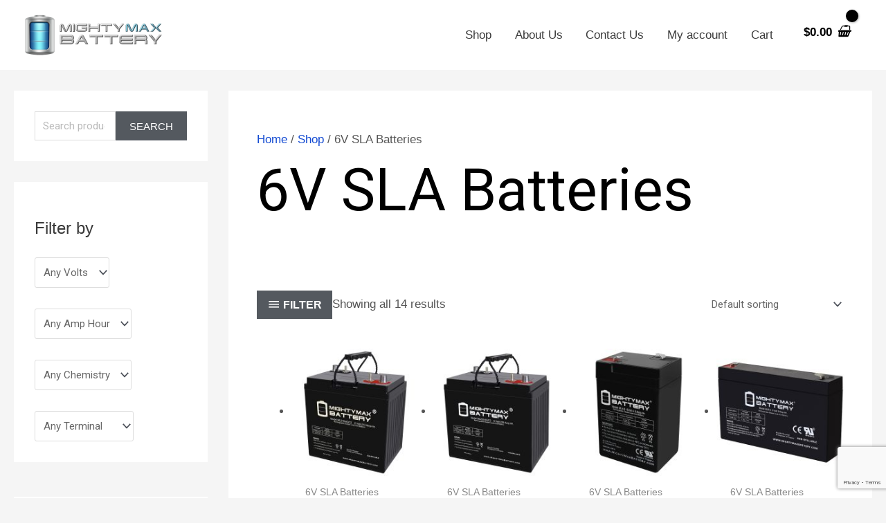

--- FILE ---
content_type: text/html; charset=UTF-8
request_url: https://www.mightymaxbattery.com/product-category/6v-sla-batteries/
body_size: 64593
content:
<!DOCTYPE html>
<html lang="en-US">
<head><meta charset="UTF-8"><script>if(navigator.userAgent.match(/MSIE|Internet Explorer/i)||navigator.userAgent.match(/Trident\/7\..*?rv:11/i)){var href=document.location.href;if(!href.match(/[?&]nowprocket/)){if(href.indexOf("?")==-1){if(href.indexOf("#")==-1){document.location.href=href+"?nowprocket=1"}else{document.location.href=href.replace("#","?nowprocket=1#")}}else{if(href.indexOf("#")==-1){document.location.href=href+"&nowprocket=1"}else{document.location.href=href.replace("#","&nowprocket=1#")}}}}</script><script>(()=>{class RocketLazyLoadScripts{constructor(){this.v="2.0.3",this.userEvents=["keydown","keyup","mousedown","mouseup","mousemove","mouseover","mouseenter","mouseout","mouseleave","touchmove","touchstart","touchend","touchcancel","wheel","click","dblclick","input","visibilitychange"],this.attributeEvents=["onblur","onclick","oncontextmenu","ondblclick","onfocus","onmousedown","onmouseenter","onmouseleave","onmousemove","onmouseout","onmouseover","onmouseup","onmousewheel","onscroll","onsubmit"]}async t(){this.i(),this.o(),/iP(ad|hone)/.test(navigator.userAgent)&&this.h(),this.u(),this.l(this),this.m(),this.k(this),this.p(this),this._(),await Promise.all([this.R(),this.L()]),this.lastBreath=Date.now(),this.S(this),this.P(),this.D(),this.O(),this.M(),await this.C(this.delayedScripts.normal),await this.C(this.delayedScripts.defer),await this.C(this.delayedScripts.async),this.F("domReady"),await this.T(),await this.j(),await this.I(),this.F("windowLoad"),await this.A(),window.dispatchEvent(new Event("rocket-allScriptsLoaded")),this.everythingLoaded=!0,this.lastTouchEnd&&await new Promise((t=>setTimeout(t,500-Date.now()+this.lastTouchEnd))),this.H(),this.F("all"),this.U(),this.W()}i(){this.CSPIssue=sessionStorage.getItem("rocketCSPIssue"),document.addEventListener("securitypolicyviolation",(t=>{this.CSPIssue||"script-src-elem"!==t.violatedDirective||"data"!==t.blockedURI||(this.CSPIssue=!0,sessionStorage.setItem("rocketCSPIssue",!0))}),{isRocket:!0})}o(){window.addEventListener("pageshow",(t=>{this.persisted=t.persisted,this.realWindowLoadedFired=!0}),{isRocket:!0}),window.addEventListener("pagehide",(()=>{this.onFirstUserAction=null}),{isRocket:!0})}h(){let t;function e(e){t=e}window.addEventListener("touchstart",e,{isRocket:!0}),window.addEventListener("touchend",(function i(o){Math.abs(o.changedTouches[0].pageX-t.changedTouches[0].pageX)<10&&Math.abs(o.changedTouches[0].pageY-t.changedTouches[0].pageY)<10&&o.timeStamp-t.timeStamp<200&&(o.target.dispatchEvent(new PointerEvent("click",{target:o.target,bubbles:!0,cancelable:!0,detail:1})),event.preventDefault(),window.removeEventListener("touchstart",e,{isRocket:!0}),window.removeEventListener("touchend",i,{isRocket:!0}))}),{isRocket:!0})}q(t){this.userActionTriggered||("mousemove"!==t.type||this.firstMousemoveIgnored?"keyup"===t.type||"mouseover"===t.type||"mouseout"===t.type||(this.userActionTriggered=!0,this.onFirstUserAction&&this.onFirstUserAction()):this.firstMousemoveIgnored=!0),"click"===t.type&&t.preventDefault(),this.savedUserEvents.length>0&&(t.stopPropagation(),t.stopImmediatePropagation()),"touchstart"===this.lastEvent&&"touchend"===t.type&&(this.lastTouchEnd=Date.now()),"click"===t.type&&(this.lastTouchEnd=0),this.lastEvent=t.type,this.savedUserEvents.push(t)}u(){this.savedUserEvents=[],this.userEventHandler=this.q.bind(this),this.userEvents.forEach((t=>window.addEventListener(t,this.userEventHandler,{passive:!1,isRocket:!0})))}U(){this.userEvents.forEach((t=>window.removeEventListener(t,this.userEventHandler,{passive:!1,isRocket:!0}))),this.savedUserEvents.forEach((t=>{t.target.dispatchEvent(new window[t.constructor.name](t.type,t))}))}m(){this.eventsMutationObserver=new MutationObserver((t=>{const e="return false";for(const i of t){if("attributes"===i.type){const t=i.target.getAttribute(i.attributeName);t&&t!==e&&(i.target.setAttribute("data-rocket-"+i.attributeName,t),i.target["rocket"+i.attributeName]=new Function("event",t),i.target.setAttribute(i.attributeName,e))}"childList"===i.type&&i.addedNodes.forEach((t=>{if(t.nodeType===Node.ELEMENT_NODE)for(const i of t.attributes)this.attributeEvents.includes(i.name)&&i.value&&""!==i.value&&(t.setAttribute("data-rocket-"+i.name,i.value),t["rocket"+i.name]=new Function("event",i.value),t.setAttribute(i.name,e))}))}})),this.eventsMutationObserver.observe(document,{subtree:!0,childList:!0,attributeFilter:this.attributeEvents})}H(){this.eventsMutationObserver.disconnect(),this.attributeEvents.forEach((t=>{document.querySelectorAll("[data-rocket-"+t+"]").forEach((e=>{e.setAttribute(t,e.getAttribute("data-rocket-"+t)),e.removeAttribute("data-rocket-"+t)}))}))}k(t){Object.defineProperty(HTMLElement.prototype,"onclick",{get(){return this.rocketonclick||null},set(e){this.rocketonclick=e,this.setAttribute(t.everythingLoaded?"onclick":"data-rocket-onclick","this.rocketonclick(event)")}})}S(t){function e(e,i){let o=e[i];e[i]=null,Object.defineProperty(e,i,{get:()=>o,set(s){t.everythingLoaded?o=s:e["rocket"+i]=o=s}})}e(document,"onreadystatechange"),e(window,"onload"),e(window,"onpageshow");try{Object.defineProperty(document,"readyState",{get:()=>t.rocketReadyState,set(e){t.rocketReadyState=e},configurable:!0}),document.readyState="loading"}catch(t){console.log("WPRocket DJE readyState conflict, bypassing")}}l(t){this.originalAddEventListener=EventTarget.prototype.addEventListener,this.originalRemoveEventListener=EventTarget.prototype.removeEventListener,this.savedEventListeners=[],EventTarget.prototype.addEventListener=function(e,i,o){o&&o.isRocket||!t.B(e,this)&&!t.userEvents.includes(e)||t.B(e,this)&&!t.userActionTriggered||e.startsWith("rocket-")||t.everythingLoaded?t.originalAddEventListener.call(this,e,i,o):t.savedEventListeners.push({target:this,remove:!1,type:e,func:i,options:o})},EventTarget.prototype.removeEventListener=function(e,i,o){o&&o.isRocket||!t.B(e,this)&&!t.userEvents.includes(e)||t.B(e,this)&&!t.userActionTriggered||e.startsWith("rocket-")||t.everythingLoaded?t.originalRemoveEventListener.call(this,e,i,o):t.savedEventListeners.push({target:this,remove:!0,type:e,func:i,options:o})}}F(t){"all"===t&&(EventTarget.prototype.addEventListener=this.originalAddEventListener,EventTarget.prototype.removeEventListener=this.originalRemoveEventListener),this.savedEventListeners=this.savedEventListeners.filter((e=>{let i=e.type,o=e.target||window;return"domReady"===t&&"DOMContentLoaded"!==i&&"readystatechange"!==i||("windowLoad"===t&&"load"!==i&&"readystatechange"!==i&&"pageshow"!==i||(this.B(i,o)&&(i="rocket-"+i),e.remove?o.removeEventListener(i,e.func,e.options):o.addEventListener(i,e.func,e.options),!1))}))}p(t){let e;function i(e){return t.everythingLoaded?e:e.split(" ").map((t=>"load"===t||t.startsWith("load.")?"rocket-jquery-load":t)).join(" ")}function o(o){function s(e){const s=o.fn[e];o.fn[e]=o.fn.init.prototype[e]=function(){return this[0]===window&&t.userActionTriggered&&("string"==typeof arguments[0]||arguments[0]instanceof String?arguments[0]=i(arguments[0]):"object"==typeof arguments[0]&&Object.keys(arguments[0]).forEach((t=>{const e=arguments[0][t];delete arguments[0][t],arguments[0][i(t)]=e}))),s.apply(this,arguments),this}}if(o&&o.fn&&!t.allJQueries.includes(o)){const e={DOMContentLoaded:[],"rocket-DOMContentLoaded":[]};for(const t in e)document.addEventListener(t,(()=>{e[t].forEach((t=>t()))}),{isRocket:!0});o.fn.ready=o.fn.init.prototype.ready=function(i){function s(){parseInt(o.fn.jquery)>2?setTimeout((()=>i.bind(document)(o))):i.bind(document)(o)}return t.realDomReadyFired?!t.userActionTriggered||t.fauxDomReadyFired?s():e["rocket-DOMContentLoaded"].push(s):e.DOMContentLoaded.push(s),o([])},s("on"),s("one"),s("off"),t.allJQueries.push(o)}e=o}t.allJQueries=[],o(window.jQuery),Object.defineProperty(window,"jQuery",{get:()=>e,set(t){o(t)}})}P(){const t=new Map;document.write=document.writeln=function(e){const i=document.currentScript,o=document.createRange(),s=i.parentElement;let n=t.get(i);void 0===n&&(n=i.nextSibling,t.set(i,n));const c=document.createDocumentFragment();o.setStart(c,0),c.appendChild(o.createContextualFragment(e)),s.insertBefore(c,n)}}async R(){return new Promise((t=>{this.userActionTriggered?t():this.onFirstUserAction=t}))}async L(){return new Promise((t=>{document.addEventListener("DOMContentLoaded",(()=>{this.realDomReadyFired=!0,t()}),{isRocket:!0})}))}async I(){return this.realWindowLoadedFired?Promise.resolve():new Promise((t=>{window.addEventListener("load",t,{isRocket:!0})}))}M(){this.pendingScripts=[];this.scriptsMutationObserver=new MutationObserver((t=>{for(const e of t)e.addedNodes.forEach((t=>{"SCRIPT"!==t.tagName||t.noModule||t.isWPRocket||this.pendingScripts.push({script:t,promise:new Promise((e=>{const i=()=>{const i=this.pendingScripts.findIndex((e=>e.script===t));i>=0&&this.pendingScripts.splice(i,1),e()};t.addEventListener("load",i,{isRocket:!0}),t.addEventListener("error",i,{isRocket:!0}),setTimeout(i,1e3)}))})}))})),this.scriptsMutationObserver.observe(document,{childList:!0,subtree:!0})}async j(){await this.J(),this.pendingScripts.length?(await this.pendingScripts[0].promise,await this.j()):this.scriptsMutationObserver.disconnect()}D(){this.delayedScripts={normal:[],async:[],defer:[]},document.querySelectorAll("script[type$=rocketlazyloadscript]").forEach((t=>{t.hasAttribute("data-rocket-src")?t.hasAttribute("async")&&!1!==t.async?this.delayedScripts.async.push(t):t.hasAttribute("defer")&&!1!==t.defer||"module"===t.getAttribute("data-rocket-type")?this.delayedScripts.defer.push(t):this.delayedScripts.normal.push(t):this.delayedScripts.normal.push(t)}))}async _(){await this.L();let t=[];document.querySelectorAll("script[type$=rocketlazyloadscript][data-rocket-src]").forEach((e=>{let i=e.getAttribute("data-rocket-src");if(i&&!i.startsWith("data:")){i.startsWith("//")&&(i=location.protocol+i);try{const o=new URL(i).origin;o!==location.origin&&t.push({src:o,crossOrigin:e.crossOrigin||"module"===e.getAttribute("data-rocket-type")})}catch(t){}}})),t=[...new Map(t.map((t=>[JSON.stringify(t),t]))).values()],this.N(t,"preconnect")}async $(t){if(await this.G(),!0!==t.noModule||!("noModule"in HTMLScriptElement.prototype))return new Promise((e=>{let i;function o(){(i||t).setAttribute("data-rocket-status","executed"),e()}try{if(navigator.userAgent.includes("Firefox/")||""===navigator.vendor||this.CSPIssue)i=document.createElement("script"),[...t.attributes].forEach((t=>{let e=t.nodeName;"type"!==e&&("data-rocket-type"===e&&(e="type"),"data-rocket-src"===e&&(e="src"),i.setAttribute(e,t.nodeValue))})),t.text&&(i.text=t.text),t.nonce&&(i.nonce=t.nonce),i.hasAttribute("src")?(i.addEventListener("load",o,{isRocket:!0}),i.addEventListener("error",(()=>{i.setAttribute("data-rocket-status","failed-network"),e()}),{isRocket:!0}),setTimeout((()=>{i.isConnected||e()}),1)):(i.text=t.text,o()),i.isWPRocket=!0,t.parentNode.replaceChild(i,t);else{const i=t.getAttribute("data-rocket-type"),s=t.getAttribute("data-rocket-src");i?(t.type=i,t.removeAttribute("data-rocket-type")):t.removeAttribute("type"),t.addEventListener("load",o,{isRocket:!0}),t.addEventListener("error",(i=>{this.CSPIssue&&i.target.src.startsWith("data:")?(console.log("WPRocket: CSP fallback activated"),t.removeAttribute("src"),this.$(t).then(e)):(t.setAttribute("data-rocket-status","failed-network"),e())}),{isRocket:!0}),s?(t.fetchPriority="high",t.removeAttribute("data-rocket-src"),t.src=s):t.src="data:text/javascript;base64,"+window.btoa(unescape(encodeURIComponent(t.text)))}}catch(i){t.setAttribute("data-rocket-status","failed-transform"),e()}}));t.setAttribute("data-rocket-status","skipped")}async C(t){const e=t.shift();return e?(e.isConnected&&await this.$(e),this.C(t)):Promise.resolve()}O(){this.N([...this.delayedScripts.normal,...this.delayedScripts.defer,...this.delayedScripts.async],"preload")}N(t,e){this.trash=this.trash||[];let i=!0;var o=document.createDocumentFragment();t.forEach((t=>{const s=t.getAttribute&&t.getAttribute("data-rocket-src")||t.src;if(s&&!s.startsWith("data:")){const n=document.createElement("link");n.href=s,n.rel=e,"preconnect"!==e&&(n.as="script",n.fetchPriority=i?"high":"low"),t.getAttribute&&"module"===t.getAttribute("data-rocket-type")&&(n.crossOrigin=!0),t.crossOrigin&&(n.crossOrigin=t.crossOrigin),t.integrity&&(n.integrity=t.integrity),t.nonce&&(n.nonce=t.nonce),o.appendChild(n),this.trash.push(n),i=!1}})),document.head.appendChild(o)}W(){this.trash.forEach((t=>t.remove()))}async T(){try{document.readyState="interactive"}catch(t){}this.fauxDomReadyFired=!0;try{await this.G(),document.dispatchEvent(new Event("rocket-readystatechange")),await this.G(),document.rocketonreadystatechange&&document.rocketonreadystatechange(),await this.G(),document.dispatchEvent(new Event("rocket-DOMContentLoaded")),await this.G(),window.dispatchEvent(new Event("rocket-DOMContentLoaded"))}catch(t){console.error(t)}}async A(){try{document.readyState="complete"}catch(t){}try{await this.G(),document.dispatchEvent(new Event("rocket-readystatechange")),await this.G(),document.rocketonreadystatechange&&document.rocketonreadystatechange(),await this.G(),window.dispatchEvent(new Event("rocket-load")),await this.G(),window.rocketonload&&window.rocketonload(),await this.G(),this.allJQueries.forEach((t=>t(window).trigger("rocket-jquery-load"))),await this.G();const t=new Event("rocket-pageshow");t.persisted=this.persisted,window.dispatchEvent(t),await this.G(),window.rocketonpageshow&&window.rocketonpageshow({persisted:this.persisted})}catch(t){console.error(t)}}async G(){Date.now()-this.lastBreath>45&&(await this.J(),this.lastBreath=Date.now())}async J(){return document.hidden?new Promise((t=>setTimeout(t))):new Promise((t=>requestAnimationFrame(t)))}B(t,e){return e===document&&"readystatechange"===t||(e===document&&"DOMContentLoaded"===t||(e===window&&"DOMContentLoaded"===t||(e===window&&"load"===t||e===window&&"pageshow"===t)))}static run(){(new RocketLazyLoadScripts).t()}}RocketLazyLoadScripts.run()})();</script>

<meta name="viewport" content="width=device-width, initial-scale=1">
	<link rel="profile" href="https://gmpg.org/xfn/11"> 
	<script src="https://www.google.com/recaptcha/api.js?render=6LfFgwQqAAAAAHCpJUXU4hTDditj8NZV7zo0dYQ5"></script>
<link rel="dns-prefetch" href="//cdn.hu-manity.co" />
		<!-- Cookie Compliance -->
		<script type="text/javascript">var huOptions = {"appID":"wwwmightymaxbatterycom-6ddb634","currentLanguage":"en","blocking":false,"globalCookie":false,"isAdmin":false,"privacyConsent":true,"forms":[]};</script>
		<script type="text/javascript" src="https://cdn.hu-manity.co/hu-banner.min.js"></script><meta name='robots' content='index, follow, max-image-preview:large, max-snippet:-1, max-video-preview:-1' />

	<!-- This site is optimized with the Yoast SEO plugin v26.7 - https://yoast.com/wordpress/plugins/seo/ -->
	<title>6V SLA Batteries Archives - MightyMaxBattery</title>
<link rel="preload" as="font" href="https://www.mightymaxbattery.com/wp-content/plugins/woocommerce/assets/fonts/star.woff" crossorigin>
<link rel="preload" as="font" href="https://www.mightymaxbattery.com/fonts.gstatic.com/s/roboto/v29/KFOkCnqEu92Fr1MmgVxIIzIXKMny.woff2" crossorigin>
<link rel="preload" as="font" href="https://www.mightymaxbattery.com/fonts.gstatic.com/s/roboto/v29/KFOmCnqEu92Fr1Mu4mxKKTU1Kg.woff2" crossorigin>
<link rel="preload" as="font" href="https://www.mightymaxbattery.com/fonts.gstatic.com/s/roboto/v29/KFOlCnqEu92Fr1MmWUlfBBc4AMP6lQ.woff2" crossorigin><link rel="preload" data-rocket-preload as="image" href="https://www.mightymaxbattery.com/wp-content/uploads/2025/08/4089890_0_0-200x200.jpg" imagesrcset="https://www.mightymaxbattery.com/wp-content/uploads/2025/08/4089890_0_0-200x200.jpg 200w, https://www.mightymaxbattery.com/wp-content/uploads/2025/08/4089890_0_0-300x300.jpg 300w, https://www.mightymaxbattery.com/wp-content/uploads/2025/08/4089890_0_0-1024x1024.jpg 1024w, https://www.mightymaxbattery.com/wp-content/uploads/2025/08/4089890_0_0-150x150.jpg 150w, https://www.mightymaxbattery.com/wp-content/uploads/2025/08/4089890_0_0-768x768.jpg 768w, https://www.mightymaxbattery.com/wp-content/uploads/2025/08/4089890_0_0-600x600.jpg 600w, https://www.mightymaxbattery.com/wp-content/uploads/2025/08/4089890_0_0-100x100.jpg 100w, https://www.mightymaxbattery.com/wp-content/uploads/2025/08/4089890_0_0.jpg 1500w" imagesizes="(max-width: 200px) 100vw, 200px" fetchpriority="high"><link rel="preload" data-rocket-preload as="style" href="https://fonts.googleapis.com/css?family=Roboto%3A400%2C%2C100%7CRoboto%3A100%2C100italic%2C200%2C200italic%2C300%2C300italic%2C400%2C400italic%2C500%2C500italic%2C600%2C600italic%2C700%2C700italic%2C800%2C800italic%2C900%2C900italic%7CRoboto%20Slab%3A100%2C100italic%2C200%2C200italic%2C300%2C300italic%2C400%2C400italic%2C500%2C500italic%2C600%2C600italic%2C700%2C700italic%2C800%2C800italic%2C900%2C900italic&#038;display=swap" /><style id="" media="print" onload="this.media='all'">/* cyrillic-ext */
@font-face {
  font-family: 'Roboto';
  font-style: italic;
  font-weight: 100;
  font-stretch: 100%;
  font-display: swap;
  src: url(/fonts.gstatic.com/s/roboto/v50/KFO5CnqEu92Fr1Mu53ZEC9_Vu3r1gIhOszmkC3kaSTbQWt4N.woff2) format('woff2');
  unicode-range: U+0460-052F, U+1C80-1C8A, U+20B4, U+2DE0-2DFF, U+A640-A69F, U+FE2E-FE2F;
}
/* cyrillic */
@font-face {
  font-family: 'Roboto';
  font-style: italic;
  font-weight: 100;
  font-stretch: 100%;
  font-display: swap;
  src: url(/fonts.gstatic.com/s/roboto/v50/KFO5CnqEu92Fr1Mu53ZEC9_Vu3r1gIhOszmkAnkaSTbQWt4N.woff2) format('woff2');
  unicode-range: U+0301, U+0400-045F, U+0490-0491, U+04B0-04B1, U+2116;
}
/* greek-ext */
@font-face {
  font-family: 'Roboto';
  font-style: italic;
  font-weight: 100;
  font-stretch: 100%;
  font-display: swap;
  src: url(/fonts.gstatic.com/s/roboto/v50/KFO5CnqEu92Fr1Mu53ZEC9_Vu3r1gIhOszmkCnkaSTbQWt4N.woff2) format('woff2');
  unicode-range: U+1F00-1FFF;
}
/* greek */
@font-face {
  font-family: 'Roboto';
  font-style: italic;
  font-weight: 100;
  font-stretch: 100%;
  font-display: swap;
  src: url(/fonts.gstatic.com/s/roboto/v50/KFO5CnqEu92Fr1Mu53ZEC9_Vu3r1gIhOszmkBXkaSTbQWt4N.woff2) format('woff2');
  unicode-range: U+0370-0377, U+037A-037F, U+0384-038A, U+038C, U+038E-03A1, U+03A3-03FF;
}
/* math */
@font-face {
  font-family: 'Roboto';
  font-style: italic;
  font-weight: 100;
  font-stretch: 100%;
  font-display: swap;
  src: url(/fonts.gstatic.com/s/roboto/v50/KFO5CnqEu92Fr1Mu53ZEC9_Vu3r1gIhOszmkenkaSTbQWt4N.woff2) format('woff2');
  unicode-range: U+0302-0303, U+0305, U+0307-0308, U+0310, U+0312, U+0315, U+031A, U+0326-0327, U+032C, U+032F-0330, U+0332-0333, U+0338, U+033A, U+0346, U+034D, U+0391-03A1, U+03A3-03A9, U+03B1-03C9, U+03D1, U+03D5-03D6, U+03F0-03F1, U+03F4-03F5, U+2016-2017, U+2034-2038, U+203C, U+2040, U+2043, U+2047, U+2050, U+2057, U+205F, U+2070-2071, U+2074-208E, U+2090-209C, U+20D0-20DC, U+20E1, U+20E5-20EF, U+2100-2112, U+2114-2115, U+2117-2121, U+2123-214F, U+2190, U+2192, U+2194-21AE, U+21B0-21E5, U+21F1-21F2, U+21F4-2211, U+2213-2214, U+2216-22FF, U+2308-230B, U+2310, U+2319, U+231C-2321, U+2336-237A, U+237C, U+2395, U+239B-23B7, U+23D0, U+23DC-23E1, U+2474-2475, U+25AF, U+25B3, U+25B7, U+25BD, U+25C1, U+25CA, U+25CC, U+25FB, U+266D-266F, U+27C0-27FF, U+2900-2AFF, U+2B0E-2B11, U+2B30-2B4C, U+2BFE, U+3030, U+FF5B, U+FF5D, U+1D400-1D7FF, U+1EE00-1EEFF;
}
/* symbols */
@font-face {
  font-family: 'Roboto';
  font-style: italic;
  font-weight: 100;
  font-stretch: 100%;
  font-display: swap;
  src: url(/fonts.gstatic.com/s/roboto/v50/KFO5CnqEu92Fr1Mu53ZEC9_Vu3r1gIhOszmkaHkaSTbQWt4N.woff2) format('woff2');
  unicode-range: U+0001-000C, U+000E-001F, U+007F-009F, U+20DD-20E0, U+20E2-20E4, U+2150-218F, U+2190, U+2192, U+2194-2199, U+21AF, U+21E6-21F0, U+21F3, U+2218-2219, U+2299, U+22C4-22C6, U+2300-243F, U+2440-244A, U+2460-24FF, U+25A0-27BF, U+2800-28FF, U+2921-2922, U+2981, U+29BF, U+29EB, U+2B00-2BFF, U+4DC0-4DFF, U+FFF9-FFFB, U+10140-1018E, U+10190-1019C, U+101A0, U+101D0-101FD, U+102E0-102FB, U+10E60-10E7E, U+1D2C0-1D2D3, U+1D2E0-1D37F, U+1F000-1F0FF, U+1F100-1F1AD, U+1F1E6-1F1FF, U+1F30D-1F30F, U+1F315, U+1F31C, U+1F31E, U+1F320-1F32C, U+1F336, U+1F378, U+1F37D, U+1F382, U+1F393-1F39F, U+1F3A7-1F3A8, U+1F3AC-1F3AF, U+1F3C2, U+1F3C4-1F3C6, U+1F3CA-1F3CE, U+1F3D4-1F3E0, U+1F3ED, U+1F3F1-1F3F3, U+1F3F5-1F3F7, U+1F408, U+1F415, U+1F41F, U+1F426, U+1F43F, U+1F441-1F442, U+1F444, U+1F446-1F449, U+1F44C-1F44E, U+1F453, U+1F46A, U+1F47D, U+1F4A3, U+1F4B0, U+1F4B3, U+1F4B9, U+1F4BB, U+1F4BF, U+1F4C8-1F4CB, U+1F4D6, U+1F4DA, U+1F4DF, U+1F4E3-1F4E6, U+1F4EA-1F4ED, U+1F4F7, U+1F4F9-1F4FB, U+1F4FD-1F4FE, U+1F503, U+1F507-1F50B, U+1F50D, U+1F512-1F513, U+1F53E-1F54A, U+1F54F-1F5FA, U+1F610, U+1F650-1F67F, U+1F687, U+1F68D, U+1F691, U+1F694, U+1F698, U+1F6AD, U+1F6B2, U+1F6B9-1F6BA, U+1F6BC, U+1F6C6-1F6CF, U+1F6D3-1F6D7, U+1F6E0-1F6EA, U+1F6F0-1F6F3, U+1F6F7-1F6FC, U+1F700-1F7FF, U+1F800-1F80B, U+1F810-1F847, U+1F850-1F859, U+1F860-1F887, U+1F890-1F8AD, U+1F8B0-1F8BB, U+1F8C0-1F8C1, U+1F900-1F90B, U+1F93B, U+1F946, U+1F984, U+1F996, U+1F9E9, U+1FA00-1FA6F, U+1FA70-1FA7C, U+1FA80-1FA89, U+1FA8F-1FAC6, U+1FACE-1FADC, U+1FADF-1FAE9, U+1FAF0-1FAF8, U+1FB00-1FBFF;
}
/* vietnamese */
@font-face {
  font-family: 'Roboto';
  font-style: italic;
  font-weight: 100;
  font-stretch: 100%;
  font-display: swap;
  src: url(/fonts.gstatic.com/s/roboto/v50/KFO5CnqEu92Fr1Mu53ZEC9_Vu3r1gIhOszmkCXkaSTbQWt4N.woff2) format('woff2');
  unicode-range: U+0102-0103, U+0110-0111, U+0128-0129, U+0168-0169, U+01A0-01A1, U+01AF-01B0, U+0300-0301, U+0303-0304, U+0308-0309, U+0323, U+0329, U+1EA0-1EF9, U+20AB;
}
/* latin-ext */
@font-face {
  font-family: 'Roboto';
  font-style: italic;
  font-weight: 100;
  font-stretch: 100%;
  font-display: swap;
  src: url(/fonts.gstatic.com/s/roboto/v50/KFO5CnqEu92Fr1Mu53ZEC9_Vu3r1gIhOszmkCHkaSTbQWt4N.woff2) format('woff2');
  unicode-range: U+0100-02BA, U+02BD-02C5, U+02C7-02CC, U+02CE-02D7, U+02DD-02FF, U+0304, U+0308, U+0329, U+1D00-1DBF, U+1E00-1E9F, U+1EF2-1EFF, U+2020, U+20A0-20AB, U+20AD-20C0, U+2113, U+2C60-2C7F, U+A720-A7FF;
}
/* latin */
@font-face {
  font-family: 'Roboto';
  font-style: italic;
  font-weight: 100;
  font-stretch: 100%;
  font-display: swap;
  src: url(/fonts.gstatic.com/s/roboto/v50/KFO5CnqEu92Fr1Mu53ZEC9_Vu3r1gIhOszmkBnkaSTbQWg.woff2) format('woff2');
  unicode-range: U+0000-00FF, U+0131, U+0152-0153, U+02BB-02BC, U+02C6, U+02DA, U+02DC, U+0304, U+0308, U+0329, U+2000-206F, U+20AC, U+2122, U+2191, U+2193, U+2212, U+2215, U+FEFF, U+FFFD;
}
/* cyrillic-ext */
@font-face {
  font-family: 'Roboto';
  font-style: italic;
  font-weight: 200;
  font-stretch: 100%;
  font-display: swap;
  src: url(/fonts.gstatic.com/s/roboto/v50/KFO5CnqEu92Fr1Mu53ZEC9_Vu3r1gIhOszmkC3kaSTbQWt4N.woff2) format('woff2');
  unicode-range: U+0460-052F, U+1C80-1C8A, U+20B4, U+2DE0-2DFF, U+A640-A69F, U+FE2E-FE2F;
}
/* cyrillic */
@font-face {
  font-family: 'Roboto';
  font-style: italic;
  font-weight: 200;
  font-stretch: 100%;
  font-display: swap;
  src: url(/fonts.gstatic.com/s/roboto/v50/KFO5CnqEu92Fr1Mu53ZEC9_Vu3r1gIhOszmkAnkaSTbQWt4N.woff2) format('woff2');
  unicode-range: U+0301, U+0400-045F, U+0490-0491, U+04B0-04B1, U+2116;
}
/* greek-ext */
@font-face {
  font-family: 'Roboto';
  font-style: italic;
  font-weight: 200;
  font-stretch: 100%;
  font-display: swap;
  src: url(/fonts.gstatic.com/s/roboto/v50/KFO5CnqEu92Fr1Mu53ZEC9_Vu3r1gIhOszmkCnkaSTbQWt4N.woff2) format('woff2');
  unicode-range: U+1F00-1FFF;
}
/* greek */
@font-face {
  font-family: 'Roboto';
  font-style: italic;
  font-weight: 200;
  font-stretch: 100%;
  font-display: swap;
  src: url(/fonts.gstatic.com/s/roboto/v50/KFO5CnqEu92Fr1Mu53ZEC9_Vu3r1gIhOszmkBXkaSTbQWt4N.woff2) format('woff2');
  unicode-range: U+0370-0377, U+037A-037F, U+0384-038A, U+038C, U+038E-03A1, U+03A3-03FF;
}
/* math */
@font-face {
  font-family: 'Roboto';
  font-style: italic;
  font-weight: 200;
  font-stretch: 100%;
  font-display: swap;
  src: url(/fonts.gstatic.com/s/roboto/v50/KFO5CnqEu92Fr1Mu53ZEC9_Vu3r1gIhOszmkenkaSTbQWt4N.woff2) format('woff2');
  unicode-range: U+0302-0303, U+0305, U+0307-0308, U+0310, U+0312, U+0315, U+031A, U+0326-0327, U+032C, U+032F-0330, U+0332-0333, U+0338, U+033A, U+0346, U+034D, U+0391-03A1, U+03A3-03A9, U+03B1-03C9, U+03D1, U+03D5-03D6, U+03F0-03F1, U+03F4-03F5, U+2016-2017, U+2034-2038, U+203C, U+2040, U+2043, U+2047, U+2050, U+2057, U+205F, U+2070-2071, U+2074-208E, U+2090-209C, U+20D0-20DC, U+20E1, U+20E5-20EF, U+2100-2112, U+2114-2115, U+2117-2121, U+2123-214F, U+2190, U+2192, U+2194-21AE, U+21B0-21E5, U+21F1-21F2, U+21F4-2211, U+2213-2214, U+2216-22FF, U+2308-230B, U+2310, U+2319, U+231C-2321, U+2336-237A, U+237C, U+2395, U+239B-23B7, U+23D0, U+23DC-23E1, U+2474-2475, U+25AF, U+25B3, U+25B7, U+25BD, U+25C1, U+25CA, U+25CC, U+25FB, U+266D-266F, U+27C0-27FF, U+2900-2AFF, U+2B0E-2B11, U+2B30-2B4C, U+2BFE, U+3030, U+FF5B, U+FF5D, U+1D400-1D7FF, U+1EE00-1EEFF;
}
/* symbols */
@font-face {
  font-family: 'Roboto';
  font-style: italic;
  font-weight: 200;
  font-stretch: 100%;
  font-display: swap;
  src: url(/fonts.gstatic.com/s/roboto/v50/KFO5CnqEu92Fr1Mu53ZEC9_Vu3r1gIhOszmkaHkaSTbQWt4N.woff2) format('woff2');
  unicode-range: U+0001-000C, U+000E-001F, U+007F-009F, U+20DD-20E0, U+20E2-20E4, U+2150-218F, U+2190, U+2192, U+2194-2199, U+21AF, U+21E6-21F0, U+21F3, U+2218-2219, U+2299, U+22C4-22C6, U+2300-243F, U+2440-244A, U+2460-24FF, U+25A0-27BF, U+2800-28FF, U+2921-2922, U+2981, U+29BF, U+29EB, U+2B00-2BFF, U+4DC0-4DFF, U+FFF9-FFFB, U+10140-1018E, U+10190-1019C, U+101A0, U+101D0-101FD, U+102E0-102FB, U+10E60-10E7E, U+1D2C0-1D2D3, U+1D2E0-1D37F, U+1F000-1F0FF, U+1F100-1F1AD, U+1F1E6-1F1FF, U+1F30D-1F30F, U+1F315, U+1F31C, U+1F31E, U+1F320-1F32C, U+1F336, U+1F378, U+1F37D, U+1F382, U+1F393-1F39F, U+1F3A7-1F3A8, U+1F3AC-1F3AF, U+1F3C2, U+1F3C4-1F3C6, U+1F3CA-1F3CE, U+1F3D4-1F3E0, U+1F3ED, U+1F3F1-1F3F3, U+1F3F5-1F3F7, U+1F408, U+1F415, U+1F41F, U+1F426, U+1F43F, U+1F441-1F442, U+1F444, U+1F446-1F449, U+1F44C-1F44E, U+1F453, U+1F46A, U+1F47D, U+1F4A3, U+1F4B0, U+1F4B3, U+1F4B9, U+1F4BB, U+1F4BF, U+1F4C8-1F4CB, U+1F4D6, U+1F4DA, U+1F4DF, U+1F4E3-1F4E6, U+1F4EA-1F4ED, U+1F4F7, U+1F4F9-1F4FB, U+1F4FD-1F4FE, U+1F503, U+1F507-1F50B, U+1F50D, U+1F512-1F513, U+1F53E-1F54A, U+1F54F-1F5FA, U+1F610, U+1F650-1F67F, U+1F687, U+1F68D, U+1F691, U+1F694, U+1F698, U+1F6AD, U+1F6B2, U+1F6B9-1F6BA, U+1F6BC, U+1F6C6-1F6CF, U+1F6D3-1F6D7, U+1F6E0-1F6EA, U+1F6F0-1F6F3, U+1F6F7-1F6FC, U+1F700-1F7FF, U+1F800-1F80B, U+1F810-1F847, U+1F850-1F859, U+1F860-1F887, U+1F890-1F8AD, U+1F8B0-1F8BB, U+1F8C0-1F8C1, U+1F900-1F90B, U+1F93B, U+1F946, U+1F984, U+1F996, U+1F9E9, U+1FA00-1FA6F, U+1FA70-1FA7C, U+1FA80-1FA89, U+1FA8F-1FAC6, U+1FACE-1FADC, U+1FADF-1FAE9, U+1FAF0-1FAF8, U+1FB00-1FBFF;
}
/* vietnamese */
@font-face {
  font-family: 'Roboto';
  font-style: italic;
  font-weight: 200;
  font-stretch: 100%;
  font-display: swap;
  src: url(/fonts.gstatic.com/s/roboto/v50/KFO5CnqEu92Fr1Mu53ZEC9_Vu3r1gIhOszmkCXkaSTbQWt4N.woff2) format('woff2');
  unicode-range: U+0102-0103, U+0110-0111, U+0128-0129, U+0168-0169, U+01A0-01A1, U+01AF-01B0, U+0300-0301, U+0303-0304, U+0308-0309, U+0323, U+0329, U+1EA0-1EF9, U+20AB;
}
/* latin-ext */
@font-face {
  font-family: 'Roboto';
  font-style: italic;
  font-weight: 200;
  font-stretch: 100%;
  font-display: swap;
  src: url(/fonts.gstatic.com/s/roboto/v50/KFO5CnqEu92Fr1Mu53ZEC9_Vu3r1gIhOszmkCHkaSTbQWt4N.woff2) format('woff2');
  unicode-range: U+0100-02BA, U+02BD-02C5, U+02C7-02CC, U+02CE-02D7, U+02DD-02FF, U+0304, U+0308, U+0329, U+1D00-1DBF, U+1E00-1E9F, U+1EF2-1EFF, U+2020, U+20A0-20AB, U+20AD-20C0, U+2113, U+2C60-2C7F, U+A720-A7FF;
}
/* latin */
@font-face {
  font-family: 'Roboto';
  font-style: italic;
  font-weight: 200;
  font-stretch: 100%;
  font-display: swap;
  src: url(/fonts.gstatic.com/s/roboto/v50/KFO5CnqEu92Fr1Mu53ZEC9_Vu3r1gIhOszmkBnkaSTbQWg.woff2) format('woff2');
  unicode-range: U+0000-00FF, U+0131, U+0152-0153, U+02BB-02BC, U+02C6, U+02DA, U+02DC, U+0304, U+0308, U+0329, U+2000-206F, U+20AC, U+2122, U+2191, U+2193, U+2212, U+2215, U+FEFF, U+FFFD;
}
/* cyrillic-ext */
@font-face {
  font-family: 'Roboto';
  font-style: italic;
  font-weight: 300;
  font-stretch: 100%;
  font-display: swap;
  src: url(/fonts.gstatic.com/s/roboto/v50/KFO5CnqEu92Fr1Mu53ZEC9_Vu3r1gIhOszmkC3kaSTbQWt4N.woff2) format('woff2');
  unicode-range: U+0460-052F, U+1C80-1C8A, U+20B4, U+2DE0-2DFF, U+A640-A69F, U+FE2E-FE2F;
}
/* cyrillic */
@font-face {
  font-family: 'Roboto';
  font-style: italic;
  font-weight: 300;
  font-stretch: 100%;
  font-display: swap;
  src: url(/fonts.gstatic.com/s/roboto/v50/KFO5CnqEu92Fr1Mu53ZEC9_Vu3r1gIhOszmkAnkaSTbQWt4N.woff2) format('woff2');
  unicode-range: U+0301, U+0400-045F, U+0490-0491, U+04B0-04B1, U+2116;
}
/* greek-ext */
@font-face {
  font-family: 'Roboto';
  font-style: italic;
  font-weight: 300;
  font-stretch: 100%;
  font-display: swap;
  src: url(/fonts.gstatic.com/s/roboto/v50/KFO5CnqEu92Fr1Mu53ZEC9_Vu3r1gIhOszmkCnkaSTbQWt4N.woff2) format('woff2');
  unicode-range: U+1F00-1FFF;
}
/* greek */
@font-face {
  font-family: 'Roboto';
  font-style: italic;
  font-weight: 300;
  font-stretch: 100%;
  font-display: swap;
  src: url(/fonts.gstatic.com/s/roboto/v50/KFO5CnqEu92Fr1Mu53ZEC9_Vu3r1gIhOszmkBXkaSTbQWt4N.woff2) format('woff2');
  unicode-range: U+0370-0377, U+037A-037F, U+0384-038A, U+038C, U+038E-03A1, U+03A3-03FF;
}
/* math */
@font-face {
  font-family: 'Roboto';
  font-style: italic;
  font-weight: 300;
  font-stretch: 100%;
  font-display: swap;
  src: url(/fonts.gstatic.com/s/roboto/v50/KFO5CnqEu92Fr1Mu53ZEC9_Vu3r1gIhOszmkenkaSTbQWt4N.woff2) format('woff2');
  unicode-range: U+0302-0303, U+0305, U+0307-0308, U+0310, U+0312, U+0315, U+031A, U+0326-0327, U+032C, U+032F-0330, U+0332-0333, U+0338, U+033A, U+0346, U+034D, U+0391-03A1, U+03A3-03A9, U+03B1-03C9, U+03D1, U+03D5-03D6, U+03F0-03F1, U+03F4-03F5, U+2016-2017, U+2034-2038, U+203C, U+2040, U+2043, U+2047, U+2050, U+2057, U+205F, U+2070-2071, U+2074-208E, U+2090-209C, U+20D0-20DC, U+20E1, U+20E5-20EF, U+2100-2112, U+2114-2115, U+2117-2121, U+2123-214F, U+2190, U+2192, U+2194-21AE, U+21B0-21E5, U+21F1-21F2, U+21F4-2211, U+2213-2214, U+2216-22FF, U+2308-230B, U+2310, U+2319, U+231C-2321, U+2336-237A, U+237C, U+2395, U+239B-23B7, U+23D0, U+23DC-23E1, U+2474-2475, U+25AF, U+25B3, U+25B7, U+25BD, U+25C1, U+25CA, U+25CC, U+25FB, U+266D-266F, U+27C0-27FF, U+2900-2AFF, U+2B0E-2B11, U+2B30-2B4C, U+2BFE, U+3030, U+FF5B, U+FF5D, U+1D400-1D7FF, U+1EE00-1EEFF;
}
/* symbols */
@font-face {
  font-family: 'Roboto';
  font-style: italic;
  font-weight: 300;
  font-stretch: 100%;
  font-display: swap;
  src: url(/fonts.gstatic.com/s/roboto/v50/KFO5CnqEu92Fr1Mu53ZEC9_Vu3r1gIhOszmkaHkaSTbQWt4N.woff2) format('woff2');
  unicode-range: U+0001-000C, U+000E-001F, U+007F-009F, U+20DD-20E0, U+20E2-20E4, U+2150-218F, U+2190, U+2192, U+2194-2199, U+21AF, U+21E6-21F0, U+21F3, U+2218-2219, U+2299, U+22C4-22C6, U+2300-243F, U+2440-244A, U+2460-24FF, U+25A0-27BF, U+2800-28FF, U+2921-2922, U+2981, U+29BF, U+29EB, U+2B00-2BFF, U+4DC0-4DFF, U+FFF9-FFFB, U+10140-1018E, U+10190-1019C, U+101A0, U+101D0-101FD, U+102E0-102FB, U+10E60-10E7E, U+1D2C0-1D2D3, U+1D2E0-1D37F, U+1F000-1F0FF, U+1F100-1F1AD, U+1F1E6-1F1FF, U+1F30D-1F30F, U+1F315, U+1F31C, U+1F31E, U+1F320-1F32C, U+1F336, U+1F378, U+1F37D, U+1F382, U+1F393-1F39F, U+1F3A7-1F3A8, U+1F3AC-1F3AF, U+1F3C2, U+1F3C4-1F3C6, U+1F3CA-1F3CE, U+1F3D4-1F3E0, U+1F3ED, U+1F3F1-1F3F3, U+1F3F5-1F3F7, U+1F408, U+1F415, U+1F41F, U+1F426, U+1F43F, U+1F441-1F442, U+1F444, U+1F446-1F449, U+1F44C-1F44E, U+1F453, U+1F46A, U+1F47D, U+1F4A3, U+1F4B0, U+1F4B3, U+1F4B9, U+1F4BB, U+1F4BF, U+1F4C8-1F4CB, U+1F4D6, U+1F4DA, U+1F4DF, U+1F4E3-1F4E6, U+1F4EA-1F4ED, U+1F4F7, U+1F4F9-1F4FB, U+1F4FD-1F4FE, U+1F503, U+1F507-1F50B, U+1F50D, U+1F512-1F513, U+1F53E-1F54A, U+1F54F-1F5FA, U+1F610, U+1F650-1F67F, U+1F687, U+1F68D, U+1F691, U+1F694, U+1F698, U+1F6AD, U+1F6B2, U+1F6B9-1F6BA, U+1F6BC, U+1F6C6-1F6CF, U+1F6D3-1F6D7, U+1F6E0-1F6EA, U+1F6F0-1F6F3, U+1F6F7-1F6FC, U+1F700-1F7FF, U+1F800-1F80B, U+1F810-1F847, U+1F850-1F859, U+1F860-1F887, U+1F890-1F8AD, U+1F8B0-1F8BB, U+1F8C0-1F8C1, U+1F900-1F90B, U+1F93B, U+1F946, U+1F984, U+1F996, U+1F9E9, U+1FA00-1FA6F, U+1FA70-1FA7C, U+1FA80-1FA89, U+1FA8F-1FAC6, U+1FACE-1FADC, U+1FADF-1FAE9, U+1FAF0-1FAF8, U+1FB00-1FBFF;
}
/* vietnamese */
@font-face {
  font-family: 'Roboto';
  font-style: italic;
  font-weight: 300;
  font-stretch: 100%;
  font-display: swap;
  src: url(/fonts.gstatic.com/s/roboto/v50/KFO5CnqEu92Fr1Mu53ZEC9_Vu3r1gIhOszmkCXkaSTbQWt4N.woff2) format('woff2');
  unicode-range: U+0102-0103, U+0110-0111, U+0128-0129, U+0168-0169, U+01A0-01A1, U+01AF-01B0, U+0300-0301, U+0303-0304, U+0308-0309, U+0323, U+0329, U+1EA0-1EF9, U+20AB;
}
/* latin-ext */
@font-face {
  font-family: 'Roboto';
  font-style: italic;
  font-weight: 300;
  font-stretch: 100%;
  font-display: swap;
  src: url(/fonts.gstatic.com/s/roboto/v50/KFO5CnqEu92Fr1Mu53ZEC9_Vu3r1gIhOszmkCHkaSTbQWt4N.woff2) format('woff2');
  unicode-range: U+0100-02BA, U+02BD-02C5, U+02C7-02CC, U+02CE-02D7, U+02DD-02FF, U+0304, U+0308, U+0329, U+1D00-1DBF, U+1E00-1E9F, U+1EF2-1EFF, U+2020, U+20A0-20AB, U+20AD-20C0, U+2113, U+2C60-2C7F, U+A720-A7FF;
}
/* latin */
@font-face {
  font-family: 'Roboto';
  font-style: italic;
  font-weight: 300;
  font-stretch: 100%;
  font-display: swap;
  src: url(/fonts.gstatic.com/s/roboto/v50/KFO5CnqEu92Fr1Mu53ZEC9_Vu3r1gIhOszmkBnkaSTbQWg.woff2) format('woff2');
  unicode-range: U+0000-00FF, U+0131, U+0152-0153, U+02BB-02BC, U+02C6, U+02DA, U+02DC, U+0304, U+0308, U+0329, U+2000-206F, U+20AC, U+2122, U+2191, U+2193, U+2212, U+2215, U+FEFF, U+FFFD;
}
/* cyrillic-ext */
@font-face {
  font-family: 'Roboto';
  font-style: italic;
  font-weight: 400;
  font-stretch: 100%;
  font-display: swap;
  src: url(/fonts.gstatic.com/s/roboto/v50/KFO5CnqEu92Fr1Mu53ZEC9_Vu3r1gIhOszmkC3kaSTbQWt4N.woff2) format('woff2');
  unicode-range: U+0460-052F, U+1C80-1C8A, U+20B4, U+2DE0-2DFF, U+A640-A69F, U+FE2E-FE2F;
}
/* cyrillic */
@font-face {
  font-family: 'Roboto';
  font-style: italic;
  font-weight: 400;
  font-stretch: 100%;
  font-display: swap;
  src: url(/fonts.gstatic.com/s/roboto/v50/KFO5CnqEu92Fr1Mu53ZEC9_Vu3r1gIhOszmkAnkaSTbQWt4N.woff2) format('woff2');
  unicode-range: U+0301, U+0400-045F, U+0490-0491, U+04B0-04B1, U+2116;
}
/* greek-ext */
@font-face {
  font-family: 'Roboto';
  font-style: italic;
  font-weight: 400;
  font-stretch: 100%;
  font-display: swap;
  src: url(/fonts.gstatic.com/s/roboto/v50/KFO5CnqEu92Fr1Mu53ZEC9_Vu3r1gIhOszmkCnkaSTbQWt4N.woff2) format('woff2');
  unicode-range: U+1F00-1FFF;
}
/* greek */
@font-face {
  font-family: 'Roboto';
  font-style: italic;
  font-weight: 400;
  font-stretch: 100%;
  font-display: swap;
  src: url(/fonts.gstatic.com/s/roboto/v50/KFO5CnqEu92Fr1Mu53ZEC9_Vu3r1gIhOszmkBXkaSTbQWt4N.woff2) format('woff2');
  unicode-range: U+0370-0377, U+037A-037F, U+0384-038A, U+038C, U+038E-03A1, U+03A3-03FF;
}
/* math */
@font-face {
  font-family: 'Roboto';
  font-style: italic;
  font-weight: 400;
  font-stretch: 100%;
  font-display: swap;
  src: url(/fonts.gstatic.com/s/roboto/v50/KFO5CnqEu92Fr1Mu53ZEC9_Vu3r1gIhOszmkenkaSTbQWt4N.woff2) format('woff2');
  unicode-range: U+0302-0303, U+0305, U+0307-0308, U+0310, U+0312, U+0315, U+031A, U+0326-0327, U+032C, U+032F-0330, U+0332-0333, U+0338, U+033A, U+0346, U+034D, U+0391-03A1, U+03A3-03A9, U+03B1-03C9, U+03D1, U+03D5-03D6, U+03F0-03F1, U+03F4-03F5, U+2016-2017, U+2034-2038, U+203C, U+2040, U+2043, U+2047, U+2050, U+2057, U+205F, U+2070-2071, U+2074-208E, U+2090-209C, U+20D0-20DC, U+20E1, U+20E5-20EF, U+2100-2112, U+2114-2115, U+2117-2121, U+2123-214F, U+2190, U+2192, U+2194-21AE, U+21B0-21E5, U+21F1-21F2, U+21F4-2211, U+2213-2214, U+2216-22FF, U+2308-230B, U+2310, U+2319, U+231C-2321, U+2336-237A, U+237C, U+2395, U+239B-23B7, U+23D0, U+23DC-23E1, U+2474-2475, U+25AF, U+25B3, U+25B7, U+25BD, U+25C1, U+25CA, U+25CC, U+25FB, U+266D-266F, U+27C0-27FF, U+2900-2AFF, U+2B0E-2B11, U+2B30-2B4C, U+2BFE, U+3030, U+FF5B, U+FF5D, U+1D400-1D7FF, U+1EE00-1EEFF;
}
/* symbols */
@font-face {
  font-family: 'Roboto';
  font-style: italic;
  font-weight: 400;
  font-stretch: 100%;
  font-display: swap;
  src: url(/fonts.gstatic.com/s/roboto/v50/KFO5CnqEu92Fr1Mu53ZEC9_Vu3r1gIhOszmkaHkaSTbQWt4N.woff2) format('woff2');
  unicode-range: U+0001-000C, U+000E-001F, U+007F-009F, U+20DD-20E0, U+20E2-20E4, U+2150-218F, U+2190, U+2192, U+2194-2199, U+21AF, U+21E6-21F0, U+21F3, U+2218-2219, U+2299, U+22C4-22C6, U+2300-243F, U+2440-244A, U+2460-24FF, U+25A0-27BF, U+2800-28FF, U+2921-2922, U+2981, U+29BF, U+29EB, U+2B00-2BFF, U+4DC0-4DFF, U+FFF9-FFFB, U+10140-1018E, U+10190-1019C, U+101A0, U+101D0-101FD, U+102E0-102FB, U+10E60-10E7E, U+1D2C0-1D2D3, U+1D2E0-1D37F, U+1F000-1F0FF, U+1F100-1F1AD, U+1F1E6-1F1FF, U+1F30D-1F30F, U+1F315, U+1F31C, U+1F31E, U+1F320-1F32C, U+1F336, U+1F378, U+1F37D, U+1F382, U+1F393-1F39F, U+1F3A7-1F3A8, U+1F3AC-1F3AF, U+1F3C2, U+1F3C4-1F3C6, U+1F3CA-1F3CE, U+1F3D4-1F3E0, U+1F3ED, U+1F3F1-1F3F3, U+1F3F5-1F3F7, U+1F408, U+1F415, U+1F41F, U+1F426, U+1F43F, U+1F441-1F442, U+1F444, U+1F446-1F449, U+1F44C-1F44E, U+1F453, U+1F46A, U+1F47D, U+1F4A3, U+1F4B0, U+1F4B3, U+1F4B9, U+1F4BB, U+1F4BF, U+1F4C8-1F4CB, U+1F4D6, U+1F4DA, U+1F4DF, U+1F4E3-1F4E6, U+1F4EA-1F4ED, U+1F4F7, U+1F4F9-1F4FB, U+1F4FD-1F4FE, U+1F503, U+1F507-1F50B, U+1F50D, U+1F512-1F513, U+1F53E-1F54A, U+1F54F-1F5FA, U+1F610, U+1F650-1F67F, U+1F687, U+1F68D, U+1F691, U+1F694, U+1F698, U+1F6AD, U+1F6B2, U+1F6B9-1F6BA, U+1F6BC, U+1F6C6-1F6CF, U+1F6D3-1F6D7, U+1F6E0-1F6EA, U+1F6F0-1F6F3, U+1F6F7-1F6FC, U+1F700-1F7FF, U+1F800-1F80B, U+1F810-1F847, U+1F850-1F859, U+1F860-1F887, U+1F890-1F8AD, U+1F8B0-1F8BB, U+1F8C0-1F8C1, U+1F900-1F90B, U+1F93B, U+1F946, U+1F984, U+1F996, U+1F9E9, U+1FA00-1FA6F, U+1FA70-1FA7C, U+1FA80-1FA89, U+1FA8F-1FAC6, U+1FACE-1FADC, U+1FADF-1FAE9, U+1FAF0-1FAF8, U+1FB00-1FBFF;
}
/* vietnamese */
@font-face {
  font-family: 'Roboto';
  font-style: italic;
  font-weight: 400;
  font-stretch: 100%;
  font-display: swap;
  src: url(/fonts.gstatic.com/s/roboto/v50/KFO5CnqEu92Fr1Mu53ZEC9_Vu3r1gIhOszmkCXkaSTbQWt4N.woff2) format('woff2');
  unicode-range: U+0102-0103, U+0110-0111, U+0128-0129, U+0168-0169, U+01A0-01A1, U+01AF-01B0, U+0300-0301, U+0303-0304, U+0308-0309, U+0323, U+0329, U+1EA0-1EF9, U+20AB;
}
/* latin-ext */
@font-face {
  font-family: 'Roboto';
  font-style: italic;
  font-weight: 400;
  font-stretch: 100%;
  font-display: swap;
  src: url(/fonts.gstatic.com/s/roboto/v50/KFO5CnqEu92Fr1Mu53ZEC9_Vu3r1gIhOszmkCHkaSTbQWt4N.woff2) format('woff2');
  unicode-range: U+0100-02BA, U+02BD-02C5, U+02C7-02CC, U+02CE-02D7, U+02DD-02FF, U+0304, U+0308, U+0329, U+1D00-1DBF, U+1E00-1E9F, U+1EF2-1EFF, U+2020, U+20A0-20AB, U+20AD-20C0, U+2113, U+2C60-2C7F, U+A720-A7FF;
}
/* latin */
@font-face {
  font-family: 'Roboto';
  font-style: italic;
  font-weight: 400;
  font-stretch: 100%;
  font-display: swap;
  src: url(/fonts.gstatic.com/s/roboto/v50/KFO5CnqEu92Fr1Mu53ZEC9_Vu3r1gIhOszmkBnkaSTbQWg.woff2) format('woff2');
  unicode-range: U+0000-00FF, U+0131, U+0152-0153, U+02BB-02BC, U+02C6, U+02DA, U+02DC, U+0304, U+0308, U+0329, U+2000-206F, U+20AC, U+2122, U+2191, U+2193, U+2212, U+2215, U+FEFF, U+FFFD;
}
/* cyrillic-ext */
@font-face {
  font-family: 'Roboto';
  font-style: italic;
  font-weight: 500;
  font-stretch: 100%;
  font-display: swap;
  src: url(/fonts.gstatic.com/s/roboto/v50/KFO5CnqEu92Fr1Mu53ZEC9_Vu3r1gIhOszmkC3kaSTbQWt4N.woff2) format('woff2');
  unicode-range: U+0460-052F, U+1C80-1C8A, U+20B4, U+2DE0-2DFF, U+A640-A69F, U+FE2E-FE2F;
}
/* cyrillic */
@font-face {
  font-family: 'Roboto';
  font-style: italic;
  font-weight: 500;
  font-stretch: 100%;
  font-display: swap;
  src: url(/fonts.gstatic.com/s/roboto/v50/KFO5CnqEu92Fr1Mu53ZEC9_Vu3r1gIhOszmkAnkaSTbQWt4N.woff2) format('woff2');
  unicode-range: U+0301, U+0400-045F, U+0490-0491, U+04B0-04B1, U+2116;
}
/* greek-ext */
@font-face {
  font-family: 'Roboto';
  font-style: italic;
  font-weight: 500;
  font-stretch: 100%;
  font-display: swap;
  src: url(/fonts.gstatic.com/s/roboto/v50/KFO5CnqEu92Fr1Mu53ZEC9_Vu3r1gIhOszmkCnkaSTbQWt4N.woff2) format('woff2');
  unicode-range: U+1F00-1FFF;
}
/* greek */
@font-face {
  font-family: 'Roboto';
  font-style: italic;
  font-weight: 500;
  font-stretch: 100%;
  font-display: swap;
  src: url(/fonts.gstatic.com/s/roboto/v50/KFO5CnqEu92Fr1Mu53ZEC9_Vu3r1gIhOszmkBXkaSTbQWt4N.woff2) format('woff2');
  unicode-range: U+0370-0377, U+037A-037F, U+0384-038A, U+038C, U+038E-03A1, U+03A3-03FF;
}
/* math */
@font-face {
  font-family: 'Roboto';
  font-style: italic;
  font-weight: 500;
  font-stretch: 100%;
  font-display: swap;
  src: url(/fonts.gstatic.com/s/roboto/v50/KFO5CnqEu92Fr1Mu53ZEC9_Vu3r1gIhOszmkenkaSTbQWt4N.woff2) format('woff2');
  unicode-range: U+0302-0303, U+0305, U+0307-0308, U+0310, U+0312, U+0315, U+031A, U+0326-0327, U+032C, U+032F-0330, U+0332-0333, U+0338, U+033A, U+0346, U+034D, U+0391-03A1, U+03A3-03A9, U+03B1-03C9, U+03D1, U+03D5-03D6, U+03F0-03F1, U+03F4-03F5, U+2016-2017, U+2034-2038, U+203C, U+2040, U+2043, U+2047, U+2050, U+2057, U+205F, U+2070-2071, U+2074-208E, U+2090-209C, U+20D0-20DC, U+20E1, U+20E5-20EF, U+2100-2112, U+2114-2115, U+2117-2121, U+2123-214F, U+2190, U+2192, U+2194-21AE, U+21B0-21E5, U+21F1-21F2, U+21F4-2211, U+2213-2214, U+2216-22FF, U+2308-230B, U+2310, U+2319, U+231C-2321, U+2336-237A, U+237C, U+2395, U+239B-23B7, U+23D0, U+23DC-23E1, U+2474-2475, U+25AF, U+25B3, U+25B7, U+25BD, U+25C1, U+25CA, U+25CC, U+25FB, U+266D-266F, U+27C0-27FF, U+2900-2AFF, U+2B0E-2B11, U+2B30-2B4C, U+2BFE, U+3030, U+FF5B, U+FF5D, U+1D400-1D7FF, U+1EE00-1EEFF;
}
/* symbols */
@font-face {
  font-family: 'Roboto';
  font-style: italic;
  font-weight: 500;
  font-stretch: 100%;
  font-display: swap;
  src: url(/fonts.gstatic.com/s/roboto/v50/KFO5CnqEu92Fr1Mu53ZEC9_Vu3r1gIhOszmkaHkaSTbQWt4N.woff2) format('woff2');
  unicode-range: U+0001-000C, U+000E-001F, U+007F-009F, U+20DD-20E0, U+20E2-20E4, U+2150-218F, U+2190, U+2192, U+2194-2199, U+21AF, U+21E6-21F0, U+21F3, U+2218-2219, U+2299, U+22C4-22C6, U+2300-243F, U+2440-244A, U+2460-24FF, U+25A0-27BF, U+2800-28FF, U+2921-2922, U+2981, U+29BF, U+29EB, U+2B00-2BFF, U+4DC0-4DFF, U+FFF9-FFFB, U+10140-1018E, U+10190-1019C, U+101A0, U+101D0-101FD, U+102E0-102FB, U+10E60-10E7E, U+1D2C0-1D2D3, U+1D2E0-1D37F, U+1F000-1F0FF, U+1F100-1F1AD, U+1F1E6-1F1FF, U+1F30D-1F30F, U+1F315, U+1F31C, U+1F31E, U+1F320-1F32C, U+1F336, U+1F378, U+1F37D, U+1F382, U+1F393-1F39F, U+1F3A7-1F3A8, U+1F3AC-1F3AF, U+1F3C2, U+1F3C4-1F3C6, U+1F3CA-1F3CE, U+1F3D4-1F3E0, U+1F3ED, U+1F3F1-1F3F3, U+1F3F5-1F3F7, U+1F408, U+1F415, U+1F41F, U+1F426, U+1F43F, U+1F441-1F442, U+1F444, U+1F446-1F449, U+1F44C-1F44E, U+1F453, U+1F46A, U+1F47D, U+1F4A3, U+1F4B0, U+1F4B3, U+1F4B9, U+1F4BB, U+1F4BF, U+1F4C8-1F4CB, U+1F4D6, U+1F4DA, U+1F4DF, U+1F4E3-1F4E6, U+1F4EA-1F4ED, U+1F4F7, U+1F4F9-1F4FB, U+1F4FD-1F4FE, U+1F503, U+1F507-1F50B, U+1F50D, U+1F512-1F513, U+1F53E-1F54A, U+1F54F-1F5FA, U+1F610, U+1F650-1F67F, U+1F687, U+1F68D, U+1F691, U+1F694, U+1F698, U+1F6AD, U+1F6B2, U+1F6B9-1F6BA, U+1F6BC, U+1F6C6-1F6CF, U+1F6D3-1F6D7, U+1F6E0-1F6EA, U+1F6F0-1F6F3, U+1F6F7-1F6FC, U+1F700-1F7FF, U+1F800-1F80B, U+1F810-1F847, U+1F850-1F859, U+1F860-1F887, U+1F890-1F8AD, U+1F8B0-1F8BB, U+1F8C0-1F8C1, U+1F900-1F90B, U+1F93B, U+1F946, U+1F984, U+1F996, U+1F9E9, U+1FA00-1FA6F, U+1FA70-1FA7C, U+1FA80-1FA89, U+1FA8F-1FAC6, U+1FACE-1FADC, U+1FADF-1FAE9, U+1FAF0-1FAF8, U+1FB00-1FBFF;
}
/* vietnamese */
@font-face {
  font-family: 'Roboto';
  font-style: italic;
  font-weight: 500;
  font-stretch: 100%;
  font-display: swap;
  src: url(/fonts.gstatic.com/s/roboto/v50/KFO5CnqEu92Fr1Mu53ZEC9_Vu3r1gIhOszmkCXkaSTbQWt4N.woff2) format('woff2');
  unicode-range: U+0102-0103, U+0110-0111, U+0128-0129, U+0168-0169, U+01A0-01A1, U+01AF-01B0, U+0300-0301, U+0303-0304, U+0308-0309, U+0323, U+0329, U+1EA0-1EF9, U+20AB;
}
/* latin-ext */
@font-face {
  font-family: 'Roboto';
  font-style: italic;
  font-weight: 500;
  font-stretch: 100%;
  font-display: swap;
  src: url(/fonts.gstatic.com/s/roboto/v50/KFO5CnqEu92Fr1Mu53ZEC9_Vu3r1gIhOszmkCHkaSTbQWt4N.woff2) format('woff2');
  unicode-range: U+0100-02BA, U+02BD-02C5, U+02C7-02CC, U+02CE-02D7, U+02DD-02FF, U+0304, U+0308, U+0329, U+1D00-1DBF, U+1E00-1E9F, U+1EF2-1EFF, U+2020, U+20A0-20AB, U+20AD-20C0, U+2113, U+2C60-2C7F, U+A720-A7FF;
}
/* latin */
@font-face {
  font-family: 'Roboto';
  font-style: italic;
  font-weight: 500;
  font-stretch: 100%;
  font-display: swap;
  src: url(/fonts.gstatic.com/s/roboto/v50/KFO5CnqEu92Fr1Mu53ZEC9_Vu3r1gIhOszmkBnkaSTbQWg.woff2) format('woff2');
  unicode-range: U+0000-00FF, U+0131, U+0152-0153, U+02BB-02BC, U+02C6, U+02DA, U+02DC, U+0304, U+0308, U+0329, U+2000-206F, U+20AC, U+2122, U+2191, U+2193, U+2212, U+2215, U+FEFF, U+FFFD;
}
/* cyrillic-ext */
@font-face {
  font-family: 'Roboto';
  font-style: italic;
  font-weight: 600;
  font-stretch: 100%;
  font-display: swap;
  src: url(/fonts.gstatic.com/s/roboto/v50/KFO5CnqEu92Fr1Mu53ZEC9_Vu3r1gIhOszmkC3kaSTbQWt4N.woff2) format('woff2');
  unicode-range: U+0460-052F, U+1C80-1C8A, U+20B4, U+2DE0-2DFF, U+A640-A69F, U+FE2E-FE2F;
}
/* cyrillic */
@font-face {
  font-family: 'Roboto';
  font-style: italic;
  font-weight: 600;
  font-stretch: 100%;
  font-display: swap;
  src: url(/fonts.gstatic.com/s/roboto/v50/KFO5CnqEu92Fr1Mu53ZEC9_Vu3r1gIhOszmkAnkaSTbQWt4N.woff2) format('woff2');
  unicode-range: U+0301, U+0400-045F, U+0490-0491, U+04B0-04B1, U+2116;
}
/* greek-ext */
@font-face {
  font-family: 'Roboto';
  font-style: italic;
  font-weight: 600;
  font-stretch: 100%;
  font-display: swap;
  src: url(/fonts.gstatic.com/s/roboto/v50/KFO5CnqEu92Fr1Mu53ZEC9_Vu3r1gIhOszmkCnkaSTbQWt4N.woff2) format('woff2');
  unicode-range: U+1F00-1FFF;
}
/* greek */
@font-face {
  font-family: 'Roboto';
  font-style: italic;
  font-weight: 600;
  font-stretch: 100%;
  font-display: swap;
  src: url(/fonts.gstatic.com/s/roboto/v50/KFO5CnqEu92Fr1Mu53ZEC9_Vu3r1gIhOszmkBXkaSTbQWt4N.woff2) format('woff2');
  unicode-range: U+0370-0377, U+037A-037F, U+0384-038A, U+038C, U+038E-03A1, U+03A3-03FF;
}
/* math */
@font-face {
  font-family: 'Roboto';
  font-style: italic;
  font-weight: 600;
  font-stretch: 100%;
  font-display: swap;
  src: url(/fonts.gstatic.com/s/roboto/v50/KFO5CnqEu92Fr1Mu53ZEC9_Vu3r1gIhOszmkenkaSTbQWt4N.woff2) format('woff2');
  unicode-range: U+0302-0303, U+0305, U+0307-0308, U+0310, U+0312, U+0315, U+031A, U+0326-0327, U+032C, U+032F-0330, U+0332-0333, U+0338, U+033A, U+0346, U+034D, U+0391-03A1, U+03A3-03A9, U+03B1-03C9, U+03D1, U+03D5-03D6, U+03F0-03F1, U+03F4-03F5, U+2016-2017, U+2034-2038, U+203C, U+2040, U+2043, U+2047, U+2050, U+2057, U+205F, U+2070-2071, U+2074-208E, U+2090-209C, U+20D0-20DC, U+20E1, U+20E5-20EF, U+2100-2112, U+2114-2115, U+2117-2121, U+2123-214F, U+2190, U+2192, U+2194-21AE, U+21B0-21E5, U+21F1-21F2, U+21F4-2211, U+2213-2214, U+2216-22FF, U+2308-230B, U+2310, U+2319, U+231C-2321, U+2336-237A, U+237C, U+2395, U+239B-23B7, U+23D0, U+23DC-23E1, U+2474-2475, U+25AF, U+25B3, U+25B7, U+25BD, U+25C1, U+25CA, U+25CC, U+25FB, U+266D-266F, U+27C0-27FF, U+2900-2AFF, U+2B0E-2B11, U+2B30-2B4C, U+2BFE, U+3030, U+FF5B, U+FF5D, U+1D400-1D7FF, U+1EE00-1EEFF;
}
/* symbols */
@font-face {
  font-family: 'Roboto';
  font-style: italic;
  font-weight: 600;
  font-stretch: 100%;
  font-display: swap;
  src: url(/fonts.gstatic.com/s/roboto/v50/KFO5CnqEu92Fr1Mu53ZEC9_Vu3r1gIhOszmkaHkaSTbQWt4N.woff2) format('woff2');
  unicode-range: U+0001-000C, U+000E-001F, U+007F-009F, U+20DD-20E0, U+20E2-20E4, U+2150-218F, U+2190, U+2192, U+2194-2199, U+21AF, U+21E6-21F0, U+21F3, U+2218-2219, U+2299, U+22C4-22C6, U+2300-243F, U+2440-244A, U+2460-24FF, U+25A0-27BF, U+2800-28FF, U+2921-2922, U+2981, U+29BF, U+29EB, U+2B00-2BFF, U+4DC0-4DFF, U+FFF9-FFFB, U+10140-1018E, U+10190-1019C, U+101A0, U+101D0-101FD, U+102E0-102FB, U+10E60-10E7E, U+1D2C0-1D2D3, U+1D2E0-1D37F, U+1F000-1F0FF, U+1F100-1F1AD, U+1F1E6-1F1FF, U+1F30D-1F30F, U+1F315, U+1F31C, U+1F31E, U+1F320-1F32C, U+1F336, U+1F378, U+1F37D, U+1F382, U+1F393-1F39F, U+1F3A7-1F3A8, U+1F3AC-1F3AF, U+1F3C2, U+1F3C4-1F3C6, U+1F3CA-1F3CE, U+1F3D4-1F3E0, U+1F3ED, U+1F3F1-1F3F3, U+1F3F5-1F3F7, U+1F408, U+1F415, U+1F41F, U+1F426, U+1F43F, U+1F441-1F442, U+1F444, U+1F446-1F449, U+1F44C-1F44E, U+1F453, U+1F46A, U+1F47D, U+1F4A3, U+1F4B0, U+1F4B3, U+1F4B9, U+1F4BB, U+1F4BF, U+1F4C8-1F4CB, U+1F4D6, U+1F4DA, U+1F4DF, U+1F4E3-1F4E6, U+1F4EA-1F4ED, U+1F4F7, U+1F4F9-1F4FB, U+1F4FD-1F4FE, U+1F503, U+1F507-1F50B, U+1F50D, U+1F512-1F513, U+1F53E-1F54A, U+1F54F-1F5FA, U+1F610, U+1F650-1F67F, U+1F687, U+1F68D, U+1F691, U+1F694, U+1F698, U+1F6AD, U+1F6B2, U+1F6B9-1F6BA, U+1F6BC, U+1F6C6-1F6CF, U+1F6D3-1F6D7, U+1F6E0-1F6EA, U+1F6F0-1F6F3, U+1F6F7-1F6FC, U+1F700-1F7FF, U+1F800-1F80B, U+1F810-1F847, U+1F850-1F859, U+1F860-1F887, U+1F890-1F8AD, U+1F8B0-1F8BB, U+1F8C0-1F8C1, U+1F900-1F90B, U+1F93B, U+1F946, U+1F984, U+1F996, U+1F9E9, U+1FA00-1FA6F, U+1FA70-1FA7C, U+1FA80-1FA89, U+1FA8F-1FAC6, U+1FACE-1FADC, U+1FADF-1FAE9, U+1FAF0-1FAF8, U+1FB00-1FBFF;
}
/* vietnamese */
@font-face {
  font-family: 'Roboto';
  font-style: italic;
  font-weight: 600;
  font-stretch: 100%;
  font-display: swap;
  src: url(/fonts.gstatic.com/s/roboto/v50/KFO5CnqEu92Fr1Mu53ZEC9_Vu3r1gIhOszmkCXkaSTbQWt4N.woff2) format('woff2');
  unicode-range: U+0102-0103, U+0110-0111, U+0128-0129, U+0168-0169, U+01A0-01A1, U+01AF-01B0, U+0300-0301, U+0303-0304, U+0308-0309, U+0323, U+0329, U+1EA0-1EF9, U+20AB;
}
/* latin-ext */
@font-face {
  font-family: 'Roboto';
  font-style: italic;
  font-weight: 600;
  font-stretch: 100%;
  font-display: swap;
  src: url(/fonts.gstatic.com/s/roboto/v50/KFO5CnqEu92Fr1Mu53ZEC9_Vu3r1gIhOszmkCHkaSTbQWt4N.woff2) format('woff2');
  unicode-range: U+0100-02BA, U+02BD-02C5, U+02C7-02CC, U+02CE-02D7, U+02DD-02FF, U+0304, U+0308, U+0329, U+1D00-1DBF, U+1E00-1E9F, U+1EF2-1EFF, U+2020, U+20A0-20AB, U+20AD-20C0, U+2113, U+2C60-2C7F, U+A720-A7FF;
}
/* latin */
@font-face {
  font-family: 'Roboto';
  font-style: italic;
  font-weight: 600;
  font-stretch: 100%;
  font-display: swap;
  src: url(/fonts.gstatic.com/s/roboto/v50/KFO5CnqEu92Fr1Mu53ZEC9_Vu3r1gIhOszmkBnkaSTbQWg.woff2) format('woff2');
  unicode-range: U+0000-00FF, U+0131, U+0152-0153, U+02BB-02BC, U+02C6, U+02DA, U+02DC, U+0304, U+0308, U+0329, U+2000-206F, U+20AC, U+2122, U+2191, U+2193, U+2212, U+2215, U+FEFF, U+FFFD;
}
/* cyrillic-ext */
@font-face {
  font-family: 'Roboto';
  font-style: italic;
  font-weight: 700;
  font-stretch: 100%;
  font-display: swap;
  src: url(/fonts.gstatic.com/s/roboto/v50/KFO5CnqEu92Fr1Mu53ZEC9_Vu3r1gIhOszmkC3kaSTbQWt4N.woff2) format('woff2');
  unicode-range: U+0460-052F, U+1C80-1C8A, U+20B4, U+2DE0-2DFF, U+A640-A69F, U+FE2E-FE2F;
}
/* cyrillic */
@font-face {
  font-family: 'Roboto';
  font-style: italic;
  font-weight: 700;
  font-stretch: 100%;
  font-display: swap;
  src: url(/fonts.gstatic.com/s/roboto/v50/KFO5CnqEu92Fr1Mu53ZEC9_Vu3r1gIhOszmkAnkaSTbQWt4N.woff2) format('woff2');
  unicode-range: U+0301, U+0400-045F, U+0490-0491, U+04B0-04B1, U+2116;
}
/* greek-ext */
@font-face {
  font-family: 'Roboto';
  font-style: italic;
  font-weight: 700;
  font-stretch: 100%;
  font-display: swap;
  src: url(/fonts.gstatic.com/s/roboto/v50/KFO5CnqEu92Fr1Mu53ZEC9_Vu3r1gIhOszmkCnkaSTbQWt4N.woff2) format('woff2');
  unicode-range: U+1F00-1FFF;
}
/* greek */
@font-face {
  font-family: 'Roboto';
  font-style: italic;
  font-weight: 700;
  font-stretch: 100%;
  font-display: swap;
  src: url(/fonts.gstatic.com/s/roboto/v50/KFO5CnqEu92Fr1Mu53ZEC9_Vu3r1gIhOszmkBXkaSTbQWt4N.woff2) format('woff2');
  unicode-range: U+0370-0377, U+037A-037F, U+0384-038A, U+038C, U+038E-03A1, U+03A3-03FF;
}
/* math */
@font-face {
  font-family: 'Roboto';
  font-style: italic;
  font-weight: 700;
  font-stretch: 100%;
  font-display: swap;
  src: url(/fonts.gstatic.com/s/roboto/v50/KFO5CnqEu92Fr1Mu53ZEC9_Vu3r1gIhOszmkenkaSTbQWt4N.woff2) format('woff2');
  unicode-range: U+0302-0303, U+0305, U+0307-0308, U+0310, U+0312, U+0315, U+031A, U+0326-0327, U+032C, U+032F-0330, U+0332-0333, U+0338, U+033A, U+0346, U+034D, U+0391-03A1, U+03A3-03A9, U+03B1-03C9, U+03D1, U+03D5-03D6, U+03F0-03F1, U+03F4-03F5, U+2016-2017, U+2034-2038, U+203C, U+2040, U+2043, U+2047, U+2050, U+2057, U+205F, U+2070-2071, U+2074-208E, U+2090-209C, U+20D0-20DC, U+20E1, U+20E5-20EF, U+2100-2112, U+2114-2115, U+2117-2121, U+2123-214F, U+2190, U+2192, U+2194-21AE, U+21B0-21E5, U+21F1-21F2, U+21F4-2211, U+2213-2214, U+2216-22FF, U+2308-230B, U+2310, U+2319, U+231C-2321, U+2336-237A, U+237C, U+2395, U+239B-23B7, U+23D0, U+23DC-23E1, U+2474-2475, U+25AF, U+25B3, U+25B7, U+25BD, U+25C1, U+25CA, U+25CC, U+25FB, U+266D-266F, U+27C0-27FF, U+2900-2AFF, U+2B0E-2B11, U+2B30-2B4C, U+2BFE, U+3030, U+FF5B, U+FF5D, U+1D400-1D7FF, U+1EE00-1EEFF;
}
/* symbols */
@font-face {
  font-family: 'Roboto';
  font-style: italic;
  font-weight: 700;
  font-stretch: 100%;
  font-display: swap;
  src: url(/fonts.gstatic.com/s/roboto/v50/KFO5CnqEu92Fr1Mu53ZEC9_Vu3r1gIhOszmkaHkaSTbQWt4N.woff2) format('woff2');
  unicode-range: U+0001-000C, U+000E-001F, U+007F-009F, U+20DD-20E0, U+20E2-20E4, U+2150-218F, U+2190, U+2192, U+2194-2199, U+21AF, U+21E6-21F0, U+21F3, U+2218-2219, U+2299, U+22C4-22C6, U+2300-243F, U+2440-244A, U+2460-24FF, U+25A0-27BF, U+2800-28FF, U+2921-2922, U+2981, U+29BF, U+29EB, U+2B00-2BFF, U+4DC0-4DFF, U+FFF9-FFFB, U+10140-1018E, U+10190-1019C, U+101A0, U+101D0-101FD, U+102E0-102FB, U+10E60-10E7E, U+1D2C0-1D2D3, U+1D2E0-1D37F, U+1F000-1F0FF, U+1F100-1F1AD, U+1F1E6-1F1FF, U+1F30D-1F30F, U+1F315, U+1F31C, U+1F31E, U+1F320-1F32C, U+1F336, U+1F378, U+1F37D, U+1F382, U+1F393-1F39F, U+1F3A7-1F3A8, U+1F3AC-1F3AF, U+1F3C2, U+1F3C4-1F3C6, U+1F3CA-1F3CE, U+1F3D4-1F3E0, U+1F3ED, U+1F3F1-1F3F3, U+1F3F5-1F3F7, U+1F408, U+1F415, U+1F41F, U+1F426, U+1F43F, U+1F441-1F442, U+1F444, U+1F446-1F449, U+1F44C-1F44E, U+1F453, U+1F46A, U+1F47D, U+1F4A3, U+1F4B0, U+1F4B3, U+1F4B9, U+1F4BB, U+1F4BF, U+1F4C8-1F4CB, U+1F4D6, U+1F4DA, U+1F4DF, U+1F4E3-1F4E6, U+1F4EA-1F4ED, U+1F4F7, U+1F4F9-1F4FB, U+1F4FD-1F4FE, U+1F503, U+1F507-1F50B, U+1F50D, U+1F512-1F513, U+1F53E-1F54A, U+1F54F-1F5FA, U+1F610, U+1F650-1F67F, U+1F687, U+1F68D, U+1F691, U+1F694, U+1F698, U+1F6AD, U+1F6B2, U+1F6B9-1F6BA, U+1F6BC, U+1F6C6-1F6CF, U+1F6D3-1F6D7, U+1F6E0-1F6EA, U+1F6F0-1F6F3, U+1F6F7-1F6FC, U+1F700-1F7FF, U+1F800-1F80B, U+1F810-1F847, U+1F850-1F859, U+1F860-1F887, U+1F890-1F8AD, U+1F8B0-1F8BB, U+1F8C0-1F8C1, U+1F900-1F90B, U+1F93B, U+1F946, U+1F984, U+1F996, U+1F9E9, U+1FA00-1FA6F, U+1FA70-1FA7C, U+1FA80-1FA89, U+1FA8F-1FAC6, U+1FACE-1FADC, U+1FADF-1FAE9, U+1FAF0-1FAF8, U+1FB00-1FBFF;
}
/* vietnamese */
@font-face {
  font-family: 'Roboto';
  font-style: italic;
  font-weight: 700;
  font-stretch: 100%;
  font-display: swap;
  src: url(/fonts.gstatic.com/s/roboto/v50/KFO5CnqEu92Fr1Mu53ZEC9_Vu3r1gIhOszmkCXkaSTbQWt4N.woff2) format('woff2');
  unicode-range: U+0102-0103, U+0110-0111, U+0128-0129, U+0168-0169, U+01A0-01A1, U+01AF-01B0, U+0300-0301, U+0303-0304, U+0308-0309, U+0323, U+0329, U+1EA0-1EF9, U+20AB;
}
/* latin-ext */
@font-face {
  font-family: 'Roboto';
  font-style: italic;
  font-weight: 700;
  font-stretch: 100%;
  font-display: swap;
  src: url(/fonts.gstatic.com/s/roboto/v50/KFO5CnqEu92Fr1Mu53ZEC9_Vu3r1gIhOszmkCHkaSTbQWt4N.woff2) format('woff2');
  unicode-range: U+0100-02BA, U+02BD-02C5, U+02C7-02CC, U+02CE-02D7, U+02DD-02FF, U+0304, U+0308, U+0329, U+1D00-1DBF, U+1E00-1E9F, U+1EF2-1EFF, U+2020, U+20A0-20AB, U+20AD-20C0, U+2113, U+2C60-2C7F, U+A720-A7FF;
}
/* latin */
@font-face {
  font-family: 'Roboto';
  font-style: italic;
  font-weight: 700;
  font-stretch: 100%;
  font-display: swap;
  src: url(/fonts.gstatic.com/s/roboto/v50/KFO5CnqEu92Fr1Mu53ZEC9_Vu3r1gIhOszmkBnkaSTbQWg.woff2) format('woff2');
  unicode-range: U+0000-00FF, U+0131, U+0152-0153, U+02BB-02BC, U+02C6, U+02DA, U+02DC, U+0304, U+0308, U+0329, U+2000-206F, U+20AC, U+2122, U+2191, U+2193, U+2212, U+2215, U+FEFF, U+FFFD;
}
/* cyrillic-ext */
@font-face {
  font-family: 'Roboto';
  font-style: italic;
  font-weight: 800;
  font-stretch: 100%;
  font-display: swap;
  src: url(/fonts.gstatic.com/s/roboto/v50/KFO5CnqEu92Fr1Mu53ZEC9_Vu3r1gIhOszmkC3kaSTbQWt4N.woff2) format('woff2');
  unicode-range: U+0460-052F, U+1C80-1C8A, U+20B4, U+2DE0-2DFF, U+A640-A69F, U+FE2E-FE2F;
}
/* cyrillic */
@font-face {
  font-family: 'Roboto';
  font-style: italic;
  font-weight: 800;
  font-stretch: 100%;
  font-display: swap;
  src: url(/fonts.gstatic.com/s/roboto/v50/KFO5CnqEu92Fr1Mu53ZEC9_Vu3r1gIhOszmkAnkaSTbQWt4N.woff2) format('woff2');
  unicode-range: U+0301, U+0400-045F, U+0490-0491, U+04B0-04B1, U+2116;
}
/* greek-ext */
@font-face {
  font-family: 'Roboto';
  font-style: italic;
  font-weight: 800;
  font-stretch: 100%;
  font-display: swap;
  src: url(/fonts.gstatic.com/s/roboto/v50/KFO5CnqEu92Fr1Mu53ZEC9_Vu3r1gIhOszmkCnkaSTbQWt4N.woff2) format('woff2');
  unicode-range: U+1F00-1FFF;
}
/* greek */
@font-face {
  font-family: 'Roboto';
  font-style: italic;
  font-weight: 800;
  font-stretch: 100%;
  font-display: swap;
  src: url(/fonts.gstatic.com/s/roboto/v50/KFO5CnqEu92Fr1Mu53ZEC9_Vu3r1gIhOszmkBXkaSTbQWt4N.woff2) format('woff2');
  unicode-range: U+0370-0377, U+037A-037F, U+0384-038A, U+038C, U+038E-03A1, U+03A3-03FF;
}
/* math */
@font-face {
  font-family: 'Roboto';
  font-style: italic;
  font-weight: 800;
  font-stretch: 100%;
  font-display: swap;
  src: url(/fonts.gstatic.com/s/roboto/v50/KFO5CnqEu92Fr1Mu53ZEC9_Vu3r1gIhOszmkenkaSTbQWt4N.woff2) format('woff2');
  unicode-range: U+0302-0303, U+0305, U+0307-0308, U+0310, U+0312, U+0315, U+031A, U+0326-0327, U+032C, U+032F-0330, U+0332-0333, U+0338, U+033A, U+0346, U+034D, U+0391-03A1, U+03A3-03A9, U+03B1-03C9, U+03D1, U+03D5-03D6, U+03F0-03F1, U+03F4-03F5, U+2016-2017, U+2034-2038, U+203C, U+2040, U+2043, U+2047, U+2050, U+2057, U+205F, U+2070-2071, U+2074-208E, U+2090-209C, U+20D0-20DC, U+20E1, U+20E5-20EF, U+2100-2112, U+2114-2115, U+2117-2121, U+2123-214F, U+2190, U+2192, U+2194-21AE, U+21B0-21E5, U+21F1-21F2, U+21F4-2211, U+2213-2214, U+2216-22FF, U+2308-230B, U+2310, U+2319, U+231C-2321, U+2336-237A, U+237C, U+2395, U+239B-23B7, U+23D0, U+23DC-23E1, U+2474-2475, U+25AF, U+25B3, U+25B7, U+25BD, U+25C1, U+25CA, U+25CC, U+25FB, U+266D-266F, U+27C0-27FF, U+2900-2AFF, U+2B0E-2B11, U+2B30-2B4C, U+2BFE, U+3030, U+FF5B, U+FF5D, U+1D400-1D7FF, U+1EE00-1EEFF;
}
/* symbols */
@font-face {
  font-family: 'Roboto';
  font-style: italic;
  font-weight: 800;
  font-stretch: 100%;
  font-display: swap;
  src: url(/fonts.gstatic.com/s/roboto/v50/KFO5CnqEu92Fr1Mu53ZEC9_Vu3r1gIhOszmkaHkaSTbQWt4N.woff2) format('woff2');
  unicode-range: U+0001-000C, U+000E-001F, U+007F-009F, U+20DD-20E0, U+20E2-20E4, U+2150-218F, U+2190, U+2192, U+2194-2199, U+21AF, U+21E6-21F0, U+21F3, U+2218-2219, U+2299, U+22C4-22C6, U+2300-243F, U+2440-244A, U+2460-24FF, U+25A0-27BF, U+2800-28FF, U+2921-2922, U+2981, U+29BF, U+29EB, U+2B00-2BFF, U+4DC0-4DFF, U+FFF9-FFFB, U+10140-1018E, U+10190-1019C, U+101A0, U+101D0-101FD, U+102E0-102FB, U+10E60-10E7E, U+1D2C0-1D2D3, U+1D2E0-1D37F, U+1F000-1F0FF, U+1F100-1F1AD, U+1F1E6-1F1FF, U+1F30D-1F30F, U+1F315, U+1F31C, U+1F31E, U+1F320-1F32C, U+1F336, U+1F378, U+1F37D, U+1F382, U+1F393-1F39F, U+1F3A7-1F3A8, U+1F3AC-1F3AF, U+1F3C2, U+1F3C4-1F3C6, U+1F3CA-1F3CE, U+1F3D4-1F3E0, U+1F3ED, U+1F3F1-1F3F3, U+1F3F5-1F3F7, U+1F408, U+1F415, U+1F41F, U+1F426, U+1F43F, U+1F441-1F442, U+1F444, U+1F446-1F449, U+1F44C-1F44E, U+1F453, U+1F46A, U+1F47D, U+1F4A3, U+1F4B0, U+1F4B3, U+1F4B9, U+1F4BB, U+1F4BF, U+1F4C8-1F4CB, U+1F4D6, U+1F4DA, U+1F4DF, U+1F4E3-1F4E6, U+1F4EA-1F4ED, U+1F4F7, U+1F4F9-1F4FB, U+1F4FD-1F4FE, U+1F503, U+1F507-1F50B, U+1F50D, U+1F512-1F513, U+1F53E-1F54A, U+1F54F-1F5FA, U+1F610, U+1F650-1F67F, U+1F687, U+1F68D, U+1F691, U+1F694, U+1F698, U+1F6AD, U+1F6B2, U+1F6B9-1F6BA, U+1F6BC, U+1F6C6-1F6CF, U+1F6D3-1F6D7, U+1F6E0-1F6EA, U+1F6F0-1F6F3, U+1F6F7-1F6FC, U+1F700-1F7FF, U+1F800-1F80B, U+1F810-1F847, U+1F850-1F859, U+1F860-1F887, U+1F890-1F8AD, U+1F8B0-1F8BB, U+1F8C0-1F8C1, U+1F900-1F90B, U+1F93B, U+1F946, U+1F984, U+1F996, U+1F9E9, U+1FA00-1FA6F, U+1FA70-1FA7C, U+1FA80-1FA89, U+1FA8F-1FAC6, U+1FACE-1FADC, U+1FADF-1FAE9, U+1FAF0-1FAF8, U+1FB00-1FBFF;
}
/* vietnamese */
@font-face {
  font-family: 'Roboto';
  font-style: italic;
  font-weight: 800;
  font-stretch: 100%;
  font-display: swap;
  src: url(/fonts.gstatic.com/s/roboto/v50/KFO5CnqEu92Fr1Mu53ZEC9_Vu3r1gIhOszmkCXkaSTbQWt4N.woff2) format('woff2');
  unicode-range: U+0102-0103, U+0110-0111, U+0128-0129, U+0168-0169, U+01A0-01A1, U+01AF-01B0, U+0300-0301, U+0303-0304, U+0308-0309, U+0323, U+0329, U+1EA0-1EF9, U+20AB;
}
/* latin-ext */
@font-face {
  font-family: 'Roboto';
  font-style: italic;
  font-weight: 800;
  font-stretch: 100%;
  font-display: swap;
  src: url(/fonts.gstatic.com/s/roboto/v50/KFO5CnqEu92Fr1Mu53ZEC9_Vu3r1gIhOszmkCHkaSTbQWt4N.woff2) format('woff2');
  unicode-range: U+0100-02BA, U+02BD-02C5, U+02C7-02CC, U+02CE-02D7, U+02DD-02FF, U+0304, U+0308, U+0329, U+1D00-1DBF, U+1E00-1E9F, U+1EF2-1EFF, U+2020, U+20A0-20AB, U+20AD-20C0, U+2113, U+2C60-2C7F, U+A720-A7FF;
}
/* latin */
@font-face {
  font-family: 'Roboto';
  font-style: italic;
  font-weight: 800;
  font-stretch: 100%;
  font-display: swap;
  src: url(/fonts.gstatic.com/s/roboto/v50/KFO5CnqEu92Fr1Mu53ZEC9_Vu3r1gIhOszmkBnkaSTbQWg.woff2) format('woff2');
  unicode-range: U+0000-00FF, U+0131, U+0152-0153, U+02BB-02BC, U+02C6, U+02DA, U+02DC, U+0304, U+0308, U+0329, U+2000-206F, U+20AC, U+2122, U+2191, U+2193, U+2212, U+2215, U+FEFF, U+FFFD;
}
/* cyrillic-ext */
@font-face {
  font-family: 'Roboto';
  font-style: italic;
  font-weight: 900;
  font-stretch: 100%;
  font-display: swap;
  src: url(/fonts.gstatic.com/s/roboto/v50/KFO5CnqEu92Fr1Mu53ZEC9_Vu3r1gIhOszmkC3kaSTbQWt4N.woff2) format('woff2');
  unicode-range: U+0460-052F, U+1C80-1C8A, U+20B4, U+2DE0-2DFF, U+A640-A69F, U+FE2E-FE2F;
}
/* cyrillic */
@font-face {
  font-family: 'Roboto';
  font-style: italic;
  font-weight: 900;
  font-stretch: 100%;
  font-display: swap;
  src: url(/fonts.gstatic.com/s/roboto/v50/KFO5CnqEu92Fr1Mu53ZEC9_Vu3r1gIhOszmkAnkaSTbQWt4N.woff2) format('woff2');
  unicode-range: U+0301, U+0400-045F, U+0490-0491, U+04B0-04B1, U+2116;
}
/* greek-ext */
@font-face {
  font-family: 'Roboto';
  font-style: italic;
  font-weight: 900;
  font-stretch: 100%;
  font-display: swap;
  src: url(/fonts.gstatic.com/s/roboto/v50/KFO5CnqEu92Fr1Mu53ZEC9_Vu3r1gIhOszmkCnkaSTbQWt4N.woff2) format('woff2');
  unicode-range: U+1F00-1FFF;
}
/* greek */
@font-face {
  font-family: 'Roboto';
  font-style: italic;
  font-weight: 900;
  font-stretch: 100%;
  font-display: swap;
  src: url(/fonts.gstatic.com/s/roboto/v50/KFO5CnqEu92Fr1Mu53ZEC9_Vu3r1gIhOszmkBXkaSTbQWt4N.woff2) format('woff2');
  unicode-range: U+0370-0377, U+037A-037F, U+0384-038A, U+038C, U+038E-03A1, U+03A3-03FF;
}
/* math */
@font-face {
  font-family: 'Roboto';
  font-style: italic;
  font-weight: 900;
  font-stretch: 100%;
  font-display: swap;
  src: url(/fonts.gstatic.com/s/roboto/v50/KFO5CnqEu92Fr1Mu53ZEC9_Vu3r1gIhOszmkenkaSTbQWt4N.woff2) format('woff2');
  unicode-range: U+0302-0303, U+0305, U+0307-0308, U+0310, U+0312, U+0315, U+031A, U+0326-0327, U+032C, U+032F-0330, U+0332-0333, U+0338, U+033A, U+0346, U+034D, U+0391-03A1, U+03A3-03A9, U+03B1-03C9, U+03D1, U+03D5-03D6, U+03F0-03F1, U+03F4-03F5, U+2016-2017, U+2034-2038, U+203C, U+2040, U+2043, U+2047, U+2050, U+2057, U+205F, U+2070-2071, U+2074-208E, U+2090-209C, U+20D0-20DC, U+20E1, U+20E5-20EF, U+2100-2112, U+2114-2115, U+2117-2121, U+2123-214F, U+2190, U+2192, U+2194-21AE, U+21B0-21E5, U+21F1-21F2, U+21F4-2211, U+2213-2214, U+2216-22FF, U+2308-230B, U+2310, U+2319, U+231C-2321, U+2336-237A, U+237C, U+2395, U+239B-23B7, U+23D0, U+23DC-23E1, U+2474-2475, U+25AF, U+25B3, U+25B7, U+25BD, U+25C1, U+25CA, U+25CC, U+25FB, U+266D-266F, U+27C0-27FF, U+2900-2AFF, U+2B0E-2B11, U+2B30-2B4C, U+2BFE, U+3030, U+FF5B, U+FF5D, U+1D400-1D7FF, U+1EE00-1EEFF;
}
/* symbols */
@font-face {
  font-family: 'Roboto';
  font-style: italic;
  font-weight: 900;
  font-stretch: 100%;
  font-display: swap;
  src: url(/fonts.gstatic.com/s/roboto/v50/KFO5CnqEu92Fr1Mu53ZEC9_Vu3r1gIhOszmkaHkaSTbQWt4N.woff2) format('woff2');
  unicode-range: U+0001-000C, U+000E-001F, U+007F-009F, U+20DD-20E0, U+20E2-20E4, U+2150-218F, U+2190, U+2192, U+2194-2199, U+21AF, U+21E6-21F0, U+21F3, U+2218-2219, U+2299, U+22C4-22C6, U+2300-243F, U+2440-244A, U+2460-24FF, U+25A0-27BF, U+2800-28FF, U+2921-2922, U+2981, U+29BF, U+29EB, U+2B00-2BFF, U+4DC0-4DFF, U+FFF9-FFFB, U+10140-1018E, U+10190-1019C, U+101A0, U+101D0-101FD, U+102E0-102FB, U+10E60-10E7E, U+1D2C0-1D2D3, U+1D2E0-1D37F, U+1F000-1F0FF, U+1F100-1F1AD, U+1F1E6-1F1FF, U+1F30D-1F30F, U+1F315, U+1F31C, U+1F31E, U+1F320-1F32C, U+1F336, U+1F378, U+1F37D, U+1F382, U+1F393-1F39F, U+1F3A7-1F3A8, U+1F3AC-1F3AF, U+1F3C2, U+1F3C4-1F3C6, U+1F3CA-1F3CE, U+1F3D4-1F3E0, U+1F3ED, U+1F3F1-1F3F3, U+1F3F5-1F3F7, U+1F408, U+1F415, U+1F41F, U+1F426, U+1F43F, U+1F441-1F442, U+1F444, U+1F446-1F449, U+1F44C-1F44E, U+1F453, U+1F46A, U+1F47D, U+1F4A3, U+1F4B0, U+1F4B3, U+1F4B9, U+1F4BB, U+1F4BF, U+1F4C8-1F4CB, U+1F4D6, U+1F4DA, U+1F4DF, U+1F4E3-1F4E6, U+1F4EA-1F4ED, U+1F4F7, U+1F4F9-1F4FB, U+1F4FD-1F4FE, U+1F503, U+1F507-1F50B, U+1F50D, U+1F512-1F513, U+1F53E-1F54A, U+1F54F-1F5FA, U+1F610, U+1F650-1F67F, U+1F687, U+1F68D, U+1F691, U+1F694, U+1F698, U+1F6AD, U+1F6B2, U+1F6B9-1F6BA, U+1F6BC, U+1F6C6-1F6CF, U+1F6D3-1F6D7, U+1F6E0-1F6EA, U+1F6F0-1F6F3, U+1F6F7-1F6FC, U+1F700-1F7FF, U+1F800-1F80B, U+1F810-1F847, U+1F850-1F859, U+1F860-1F887, U+1F890-1F8AD, U+1F8B0-1F8BB, U+1F8C0-1F8C1, U+1F900-1F90B, U+1F93B, U+1F946, U+1F984, U+1F996, U+1F9E9, U+1FA00-1FA6F, U+1FA70-1FA7C, U+1FA80-1FA89, U+1FA8F-1FAC6, U+1FACE-1FADC, U+1FADF-1FAE9, U+1FAF0-1FAF8, U+1FB00-1FBFF;
}
/* vietnamese */
@font-face {
  font-family: 'Roboto';
  font-style: italic;
  font-weight: 900;
  font-stretch: 100%;
  font-display: swap;
  src: url(/fonts.gstatic.com/s/roboto/v50/KFO5CnqEu92Fr1Mu53ZEC9_Vu3r1gIhOszmkCXkaSTbQWt4N.woff2) format('woff2');
  unicode-range: U+0102-0103, U+0110-0111, U+0128-0129, U+0168-0169, U+01A0-01A1, U+01AF-01B0, U+0300-0301, U+0303-0304, U+0308-0309, U+0323, U+0329, U+1EA0-1EF9, U+20AB;
}
/* latin-ext */
@font-face {
  font-family: 'Roboto';
  font-style: italic;
  font-weight: 900;
  font-stretch: 100%;
  font-display: swap;
  src: url(/fonts.gstatic.com/s/roboto/v50/KFO5CnqEu92Fr1Mu53ZEC9_Vu3r1gIhOszmkCHkaSTbQWt4N.woff2) format('woff2');
  unicode-range: U+0100-02BA, U+02BD-02C5, U+02C7-02CC, U+02CE-02D7, U+02DD-02FF, U+0304, U+0308, U+0329, U+1D00-1DBF, U+1E00-1E9F, U+1EF2-1EFF, U+2020, U+20A0-20AB, U+20AD-20C0, U+2113, U+2C60-2C7F, U+A720-A7FF;
}
/* latin */
@font-face {
  font-family: 'Roboto';
  font-style: italic;
  font-weight: 900;
  font-stretch: 100%;
  font-display: swap;
  src: url(/fonts.gstatic.com/s/roboto/v50/KFO5CnqEu92Fr1Mu53ZEC9_Vu3r1gIhOszmkBnkaSTbQWg.woff2) format('woff2');
  unicode-range: U+0000-00FF, U+0131, U+0152-0153, U+02BB-02BC, U+02C6, U+02DA, U+02DC, U+0304, U+0308, U+0329, U+2000-206F, U+20AC, U+2122, U+2191, U+2193, U+2212, U+2215, U+FEFF, U+FFFD;
}
/* cyrillic-ext */
@font-face {
  font-family: 'Roboto';
  font-style: normal;
  font-weight: 100;
  font-stretch: 100%;
  font-display: swap;
  src: url(/fonts.gstatic.com/s/roboto/v50/KFO7CnqEu92Fr1ME7kSn66aGLdTylUAMa3GUBHMdazTgWw.woff2) format('woff2');
  unicode-range: U+0460-052F, U+1C80-1C8A, U+20B4, U+2DE0-2DFF, U+A640-A69F, U+FE2E-FE2F;
}
/* cyrillic */
@font-face {
  font-family: 'Roboto';
  font-style: normal;
  font-weight: 100;
  font-stretch: 100%;
  font-display: swap;
  src: url(/fonts.gstatic.com/s/roboto/v50/KFO7CnqEu92Fr1ME7kSn66aGLdTylUAMa3iUBHMdazTgWw.woff2) format('woff2');
  unicode-range: U+0301, U+0400-045F, U+0490-0491, U+04B0-04B1, U+2116;
}
/* greek-ext */
@font-face {
  font-family: 'Roboto';
  font-style: normal;
  font-weight: 100;
  font-stretch: 100%;
  font-display: swap;
  src: url(/fonts.gstatic.com/s/roboto/v50/KFO7CnqEu92Fr1ME7kSn66aGLdTylUAMa3CUBHMdazTgWw.woff2) format('woff2');
  unicode-range: U+1F00-1FFF;
}
/* greek */
@font-face {
  font-family: 'Roboto';
  font-style: normal;
  font-weight: 100;
  font-stretch: 100%;
  font-display: swap;
  src: url(/fonts.gstatic.com/s/roboto/v50/KFO7CnqEu92Fr1ME7kSn66aGLdTylUAMa3-UBHMdazTgWw.woff2) format('woff2');
  unicode-range: U+0370-0377, U+037A-037F, U+0384-038A, U+038C, U+038E-03A1, U+03A3-03FF;
}
/* math */
@font-face {
  font-family: 'Roboto';
  font-style: normal;
  font-weight: 100;
  font-stretch: 100%;
  font-display: swap;
  src: url(/fonts.gstatic.com/s/roboto/v50/KFO7CnqEu92Fr1ME7kSn66aGLdTylUAMawCUBHMdazTgWw.woff2) format('woff2');
  unicode-range: U+0302-0303, U+0305, U+0307-0308, U+0310, U+0312, U+0315, U+031A, U+0326-0327, U+032C, U+032F-0330, U+0332-0333, U+0338, U+033A, U+0346, U+034D, U+0391-03A1, U+03A3-03A9, U+03B1-03C9, U+03D1, U+03D5-03D6, U+03F0-03F1, U+03F4-03F5, U+2016-2017, U+2034-2038, U+203C, U+2040, U+2043, U+2047, U+2050, U+2057, U+205F, U+2070-2071, U+2074-208E, U+2090-209C, U+20D0-20DC, U+20E1, U+20E5-20EF, U+2100-2112, U+2114-2115, U+2117-2121, U+2123-214F, U+2190, U+2192, U+2194-21AE, U+21B0-21E5, U+21F1-21F2, U+21F4-2211, U+2213-2214, U+2216-22FF, U+2308-230B, U+2310, U+2319, U+231C-2321, U+2336-237A, U+237C, U+2395, U+239B-23B7, U+23D0, U+23DC-23E1, U+2474-2475, U+25AF, U+25B3, U+25B7, U+25BD, U+25C1, U+25CA, U+25CC, U+25FB, U+266D-266F, U+27C0-27FF, U+2900-2AFF, U+2B0E-2B11, U+2B30-2B4C, U+2BFE, U+3030, U+FF5B, U+FF5D, U+1D400-1D7FF, U+1EE00-1EEFF;
}
/* symbols */
@font-face {
  font-family: 'Roboto';
  font-style: normal;
  font-weight: 100;
  font-stretch: 100%;
  font-display: swap;
  src: url(/fonts.gstatic.com/s/roboto/v50/KFO7CnqEu92Fr1ME7kSn66aGLdTylUAMaxKUBHMdazTgWw.woff2) format('woff2');
  unicode-range: U+0001-000C, U+000E-001F, U+007F-009F, U+20DD-20E0, U+20E2-20E4, U+2150-218F, U+2190, U+2192, U+2194-2199, U+21AF, U+21E6-21F0, U+21F3, U+2218-2219, U+2299, U+22C4-22C6, U+2300-243F, U+2440-244A, U+2460-24FF, U+25A0-27BF, U+2800-28FF, U+2921-2922, U+2981, U+29BF, U+29EB, U+2B00-2BFF, U+4DC0-4DFF, U+FFF9-FFFB, U+10140-1018E, U+10190-1019C, U+101A0, U+101D0-101FD, U+102E0-102FB, U+10E60-10E7E, U+1D2C0-1D2D3, U+1D2E0-1D37F, U+1F000-1F0FF, U+1F100-1F1AD, U+1F1E6-1F1FF, U+1F30D-1F30F, U+1F315, U+1F31C, U+1F31E, U+1F320-1F32C, U+1F336, U+1F378, U+1F37D, U+1F382, U+1F393-1F39F, U+1F3A7-1F3A8, U+1F3AC-1F3AF, U+1F3C2, U+1F3C4-1F3C6, U+1F3CA-1F3CE, U+1F3D4-1F3E0, U+1F3ED, U+1F3F1-1F3F3, U+1F3F5-1F3F7, U+1F408, U+1F415, U+1F41F, U+1F426, U+1F43F, U+1F441-1F442, U+1F444, U+1F446-1F449, U+1F44C-1F44E, U+1F453, U+1F46A, U+1F47D, U+1F4A3, U+1F4B0, U+1F4B3, U+1F4B9, U+1F4BB, U+1F4BF, U+1F4C8-1F4CB, U+1F4D6, U+1F4DA, U+1F4DF, U+1F4E3-1F4E6, U+1F4EA-1F4ED, U+1F4F7, U+1F4F9-1F4FB, U+1F4FD-1F4FE, U+1F503, U+1F507-1F50B, U+1F50D, U+1F512-1F513, U+1F53E-1F54A, U+1F54F-1F5FA, U+1F610, U+1F650-1F67F, U+1F687, U+1F68D, U+1F691, U+1F694, U+1F698, U+1F6AD, U+1F6B2, U+1F6B9-1F6BA, U+1F6BC, U+1F6C6-1F6CF, U+1F6D3-1F6D7, U+1F6E0-1F6EA, U+1F6F0-1F6F3, U+1F6F7-1F6FC, U+1F700-1F7FF, U+1F800-1F80B, U+1F810-1F847, U+1F850-1F859, U+1F860-1F887, U+1F890-1F8AD, U+1F8B0-1F8BB, U+1F8C0-1F8C1, U+1F900-1F90B, U+1F93B, U+1F946, U+1F984, U+1F996, U+1F9E9, U+1FA00-1FA6F, U+1FA70-1FA7C, U+1FA80-1FA89, U+1FA8F-1FAC6, U+1FACE-1FADC, U+1FADF-1FAE9, U+1FAF0-1FAF8, U+1FB00-1FBFF;
}
/* vietnamese */
@font-face {
  font-family: 'Roboto';
  font-style: normal;
  font-weight: 100;
  font-stretch: 100%;
  font-display: swap;
  src: url(/fonts.gstatic.com/s/roboto/v50/KFO7CnqEu92Fr1ME7kSn66aGLdTylUAMa3OUBHMdazTgWw.woff2) format('woff2');
  unicode-range: U+0102-0103, U+0110-0111, U+0128-0129, U+0168-0169, U+01A0-01A1, U+01AF-01B0, U+0300-0301, U+0303-0304, U+0308-0309, U+0323, U+0329, U+1EA0-1EF9, U+20AB;
}
/* latin-ext */
@font-face {
  font-family: 'Roboto';
  font-style: normal;
  font-weight: 100;
  font-stretch: 100%;
  font-display: swap;
  src: url(/fonts.gstatic.com/s/roboto/v50/KFO7CnqEu92Fr1ME7kSn66aGLdTylUAMa3KUBHMdazTgWw.woff2) format('woff2');
  unicode-range: U+0100-02BA, U+02BD-02C5, U+02C7-02CC, U+02CE-02D7, U+02DD-02FF, U+0304, U+0308, U+0329, U+1D00-1DBF, U+1E00-1E9F, U+1EF2-1EFF, U+2020, U+20A0-20AB, U+20AD-20C0, U+2113, U+2C60-2C7F, U+A720-A7FF;
}
/* latin */
@font-face {
  font-family: 'Roboto';
  font-style: normal;
  font-weight: 100;
  font-stretch: 100%;
  font-display: swap;
  src: url(/fonts.gstatic.com/s/roboto/v50/KFO7CnqEu92Fr1ME7kSn66aGLdTylUAMa3yUBHMdazQ.woff2) format('woff2');
  unicode-range: U+0000-00FF, U+0131, U+0152-0153, U+02BB-02BC, U+02C6, U+02DA, U+02DC, U+0304, U+0308, U+0329, U+2000-206F, U+20AC, U+2122, U+2191, U+2193, U+2212, U+2215, U+FEFF, U+FFFD;
}
/* cyrillic-ext */
@font-face {
  font-family: 'Roboto';
  font-style: normal;
  font-weight: 200;
  font-stretch: 100%;
  font-display: swap;
  src: url(/fonts.gstatic.com/s/roboto/v50/KFO7CnqEu92Fr1ME7kSn66aGLdTylUAMa3GUBHMdazTgWw.woff2) format('woff2');
  unicode-range: U+0460-052F, U+1C80-1C8A, U+20B4, U+2DE0-2DFF, U+A640-A69F, U+FE2E-FE2F;
}
/* cyrillic */
@font-face {
  font-family: 'Roboto';
  font-style: normal;
  font-weight: 200;
  font-stretch: 100%;
  font-display: swap;
  src: url(/fonts.gstatic.com/s/roboto/v50/KFO7CnqEu92Fr1ME7kSn66aGLdTylUAMa3iUBHMdazTgWw.woff2) format('woff2');
  unicode-range: U+0301, U+0400-045F, U+0490-0491, U+04B0-04B1, U+2116;
}
/* greek-ext */
@font-face {
  font-family: 'Roboto';
  font-style: normal;
  font-weight: 200;
  font-stretch: 100%;
  font-display: swap;
  src: url(/fonts.gstatic.com/s/roboto/v50/KFO7CnqEu92Fr1ME7kSn66aGLdTylUAMa3CUBHMdazTgWw.woff2) format('woff2');
  unicode-range: U+1F00-1FFF;
}
/* greek */
@font-face {
  font-family: 'Roboto';
  font-style: normal;
  font-weight: 200;
  font-stretch: 100%;
  font-display: swap;
  src: url(/fonts.gstatic.com/s/roboto/v50/KFO7CnqEu92Fr1ME7kSn66aGLdTylUAMa3-UBHMdazTgWw.woff2) format('woff2');
  unicode-range: U+0370-0377, U+037A-037F, U+0384-038A, U+038C, U+038E-03A1, U+03A3-03FF;
}
/* math */
@font-face {
  font-family: 'Roboto';
  font-style: normal;
  font-weight: 200;
  font-stretch: 100%;
  font-display: swap;
  src: url(/fonts.gstatic.com/s/roboto/v50/KFO7CnqEu92Fr1ME7kSn66aGLdTylUAMawCUBHMdazTgWw.woff2) format('woff2');
  unicode-range: U+0302-0303, U+0305, U+0307-0308, U+0310, U+0312, U+0315, U+031A, U+0326-0327, U+032C, U+032F-0330, U+0332-0333, U+0338, U+033A, U+0346, U+034D, U+0391-03A1, U+03A3-03A9, U+03B1-03C9, U+03D1, U+03D5-03D6, U+03F0-03F1, U+03F4-03F5, U+2016-2017, U+2034-2038, U+203C, U+2040, U+2043, U+2047, U+2050, U+2057, U+205F, U+2070-2071, U+2074-208E, U+2090-209C, U+20D0-20DC, U+20E1, U+20E5-20EF, U+2100-2112, U+2114-2115, U+2117-2121, U+2123-214F, U+2190, U+2192, U+2194-21AE, U+21B0-21E5, U+21F1-21F2, U+21F4-2211, U+2213-2214, U+2216-22FF, U+2308-230B, U+2310, U+2319, U+231C-2321, U+2336-237A, U+237C, U+2395, U+239B-23B7, U+23D0, U+23DC-23E1, U+2474-2475, U+25AF, U+25B3, U+25B7, U+25BD, U+25C1, U+25CA, U+25CC, U+25FB, U+266D-266F, U+27C0-27FF, U+2900-2AFF, U+2B0E-2B11, U+2B30-2B4C, U+2BFE, U+3030, U+FF5B, U+FF5D, U+1D400-1D7FF, U+1EE00-1EEFF;
}
/* symbols */
@font-face {
  font-family: 'Roboto';
  font-style: normal;
  font-weight: 200;
  font-stretch: 100%;
  font-display: swap;
  src: url(/fonts.gstatic.com/s/roboto/v50/KFO7CnqEu92Fr1ME7kSn66aGLdTylUAMaxKUBHMdazTgWw.woff2) format('woff2');
  unicode-range: U+0001-000C, U+000E-001F, U+007F-009F, U+20DD-20E0, U+20E2-20E4, U+2150-218F, U+2190, U+2192, U+2194-2199, U+21AF, U+21E6-21F0, U+21F3, U+2218-2219, U+2299, U+22C4-22C6, U+2300-243F, U+2440-244A, U+2460-24FF, U+25A0-27BF, U+2800-28FF, U+2921-2922, U+2981, U+29BF, U+29EB, U+2B00-2BFF, U+4DC0-4DFF, U+FFF9-FFFB, U+10140-1018E, U+10190-1019C, U+101A0, U+101D0-101FD, U+102E0-102FB, U+10E60-10E7E, U+1D2C0-1D2D3, U+1D2E0-1D37F, U+1F000-1F0FF, U+1F100-1F1AD, U+1F1E6-1F1FF, U+1F30D-1F30F, U+1F315, U+1F31C, U+1F31E, U+1F320-1F32C, U+1F336, U+1F378, U+1F37D, U+1F382, U+1F393-1F39F, U+1F3A7-1F3A8, U+1F3AC-1F3AF, U+1F3C2, U+1F3C4-1F3C6, U+1F3CA-1F3CE, U+1F3D4-1F3E0, U+1F3ED, U+1F3F1-1F3F3, U+1F3F5-1F3F7, U+1F408, U+1F415, U+1F41F, U+1F426, U+1F43F, U+1F441-1F442, U+1F444, U+1F446-1F449, U+1F44C-1F44E, U+1F453, U+1F46A, U+1F47D, U+1F4A3, U+1F4B0, U+1F4B3, U+1F4B9, U+1F4BB, U+1F4BF, U+1F4C8-1F4CB, U+1F4D6, U+1F4DA, U+1F4DF, U+1F4E3-1F4E6, U+1F4EA-1F4ED, U+1F4F7, U+1F4F9-1F4FB, U+1F4FD-1F4FE, U+1F503, U+1F507-1F50B, U+1F50D, U+1F512-1F513, U+1F53E-1F54A, U+1F54F-1F5FA, U+1F610, U+1F650-1F67F, U+1F687, U+1F68D, U+1F691, U+1F694, U+1F698, U+1F6AD, U+1F6B2, U+1F6B9-1F6BA, U+1F6BC, U+1F6C6-1F6CF, U+1F6D3-1F6D7, U+1F6E0-1F6EA, U+1F6F0-1F6F3, U+1F6F7-1F6FC, U+1F700-1F7FF, U+1F800-1F80B, U+1F810-1F847, U+1F850-1F859, U+1F860-1F887, U+1F890-1F8AD, U+1F8B0-1F8BB, U+1F8C0-1F8C1, U+1F900-1F90B, U+1F93B, U+1F946, U+1F984, U+1F996, U+1F9E9, U+1FA00-1FA6F, U+1FA70-1FA7C, U+1FA80-1FA89, U+1FA8F-1FAC6, U+1FACE-1FADC, U+1FADF-1FAE9, U+1FAF0-1FAF8, U+1FB00-1FBFF;
}
/* vietnamese */
@font-face {
  font-family: 'Roboto';
  font-style: normal;
  font-weight: 200;
  font-stretch: 100%;
  font-display: swap;
  src: url(/fonts.gstatic.com/s/roboto/v50/KFO7CnqEu92Fr1ME7kSn66aGLdTylUAMa3OUBHMdazTgWw.woff2) format('woff2');
  unicode-range: U+0102-0103, U+0110-0111, U+0128-0129, U+0168-0169, U+01A0-01A1, U+01AF-01B0, U+0300-0301, U+0303-0304, U+0308-0309, U+0323, U+0329, U+1EA0-1EF9, U+20AB;
}
/* latin-ext */
@font-face {
  font-family: 'Roboto';
  font-style: normal;
  font-weight: 200;
  font-stretch: 100%;
  font-display: swap;
  src: url(/fonts.gstatic.com/s/roboto/v50/KFO7CnqEu92Fr1ME7kSn66aGLdTylUAMa3KUBHMdazTgWw.woff2) format('woff2');
  unicode-range: U+0100-02BA, U+02BD-02C5, U+02C7-02CC, U+02CE-02D7, U+02DD-02FF, U+0304, U+0308, U+0329, U+1D00-1DBF, U+1E00-1E9F, U+1EF2-1EFF, U+2020, U+20A0-20AB, U+20AD-20C0, U+2113, U+2C60-2C7F, U+A720-A7FF;
}
/* latin */
@font-face {
  font-family: 'Roboto';
  font-style: normal;
  font-weight: 200;
  font-stretch: 100%;
  font-display: swap;
  src: url(/fonts.gstatic.com/s/roboto/v50/KFO7CnqEu92Fr1ME7kSn66aGLdTylUAMa3yUBHMdazQ.woff2) format('woff2');
  unicode-range: U+0000-00FF, U+0131, U+0152-0153, U+02BB-02BC, U+02C6, U+02DA, U+02DC, U+0304, U+0308, U+0329, U+2000-206F, U+20AC, U+2122, U+2191, U+2193, U+2212, U+2215, U+FEFF, U+FFFD;
}
/* cyrillic-ext */
@font-face {
  font-family: 'Roboto';
  font-style: normal;
  font-weight: 300;
  font-stretch: 100%;
  font-display: swap;
  src: url(/fonts.gstatic.com/s/roboto/v50/KFO7CnqEu92Fr1ME7kSn66aGLdTylUAMa3GUBHMdazTgWw.woff2) format('woff2');
  unicode-range: U+0460-052F, U+1C80-1C8A, U+20B4, U+2DE0-2DFF, U+A640-A69F, U+FE2E-FE2F;
}
/* cyrillic */
@font-face {
  font-family: 'Roboto';
  font-style: normal;
  font-weight: 300;
  font-stretch: 100%;
  font-display: swap;
  src: url(/fonts.gstatic.com/s/roboto/v50/KFO7CnqEu92Fr1ME7kSn66aGLdTylUAMa3iUBHMdazTgWw.woff2) format('woff2');
  unicode-range: U+0301, U+0400-045F, U+0490-0491, U+04B0-04B1, U+2116;
}
/* greek-ext */
@font-face {
  font-family: 'Roboto';
  font-style: normal;
  font-weight: 300;
  font-stretch: 100%;
  font-display: swap;
  src: url(/fonts.gstatic.com/s/roboto/v50/KFO7CnqEu92Fr1ME7kSn66aGLdTylUAMa3CUBHMdazTgWw.woff2) format('woff2');
  unicode-range: U+1F00-1FFF;
}
/* greek */
@font-face {
  font-family: 'Roboto';
  font-style: normal;
  font-weight: 300;
  font-stretch: 100%;
  font-display: swap;
  src: url(/fonts.gstatic.com/s/roboto/v50/KFO7CnqEu92Fr1ME7kSn66aGLdTylUAMa3-UBHMdazTgWw.woff2) format('woff2');
  unicode-range: U+0370-0377, U+037A-037F, U+0384-038A, U+038C, U+038E-03A1, U+03A3-03FF;
}
/* math */
@font-face {
  font-family: 'Roboto';
  font-style: normal;
  font-weight: 300;
  font-stretch: 100%;
  font-display: swap;
  src: url(/fonts.gstatic.com/s/roboto/v50/KFO7CnqEu92Fr1ME7kSn66aGLdTylUAMawCUBHMdazTgWw.woff2) format('woff2');
  unicode-range: U+0302-0303, U+0305, U+0307-0308, U+0310, U+0312, U+0315, U+031A, U+0326-0327, U+032C, U+032F-0330, U+0332-0333, U+0338, U+033A, U+0346, U+034D, U+0391-03A1, U+03A3-03A9, U+03B1-03C9, U+03D1, U+03D5-03D6, U+03F0-03F1, U+03F4-03F5, U+2016-2017, U+2034-2038, U+203C, U+2040, U+2043, U+2047, U+2050, U+2057, U+205F, U+2070-2071, U+2074-208E, U+2090-209C, U+20D0-20DC, U+20E1, U+20E5-20EF, U+2100-2112, U+2114-2115, U+2117-2121, U+2123-214F, U+2190, U+2192, U+2194-21AE, U+21B0-21E5, U+21F1-21F2, U+21F4-2211, U+2213-2214, U+2216-22FF, U+2308-230B, U+2310, U+2319, U+231C-2321, U+2336-237A, U+237C, U+2395, U+239B-23B7, U+23D0, U+23DC-23E1, U+2474-2475, U+25AF, U+25B3, U+25B7, U+25BD, U+25C1, U+25CA, U+25CC, U+25FB, U+266D-266F, U+27C0-27FF, U+2900-2AFF, U+2B0E-2B11, U+2B30-2B4C, U+2BFE, U+3030, U+FF5B, U+FF5D, U+1D400-1D7FF, U+1EE00-1EEFF;
}
/* symbols */
@font-face {
  font-family: 'Roboto';
  font-style: normal;
  font-weight: 300;
  font-stretch: 100%;
  font-display: swap;
  src: url(/fonts.gstatic.com/s/roboto/v50/KFO7CnqEu92Fr1ME7kSn66aGLdTylUAMaxKUBHMdazTgWw.woff2) format('woff2');
  unicode-range: U+0001-000C, U+000E-001F, U+007F-009F, U+20DD-20E0, U+20E2-20E4, U+2150-218F, U+2190, U+2192, U+2194-2199, U+21AF, U+21E6-21F0, U+21F3, U+2218-2219, U+2299, U+22C4-22C6, U+2300-243F, U+2440-244A, U+2460-24FF, U+25A0-27BF, U+2800-28FF, U+2921-2922, U+2981, U+29BF, U+29EB, U+2B00-2BFF, U+4DC0-4DFF, U+FFF9-FFFB, U+10140-1018E, U+10190-1019C, U+101A0, U+101D0-101FD, U+102E0-102FB, U+10E60-10E7E, U+1D2C0-1D2D3, U+1D2E0-1D37F, U+1F000-1F0FF, U+1F100-1F1AD, U+1F1E6-1F1FF, U+1F30D-1F30F, U+1F315, U+1F31C, U+1F31E, U+1F320-1F32C, U+1F336, U+1F378, U+1F37D, U+1F382, U+1F393-1F39F, U+1F3A7-1F3A8, U+1F3AC-1F3AF, U+1F3C2, U+1F3C4-1F3C6, U+1F3CA-1F3CE, U+1F3D4-1F3E0, U+1F3ED, U+1F3F1-1F3F3, U+1F3F5-1F3F7, U+1F408, U+1F415, U+1F41F, U+1F426, U+1F43F, U+1F441-1F442, U+1F444, U+1F446-1F449, U+1F44C-1F44E, U+1F453, U+1F46A, U+1F47D, U+1F4A3, U+1F4B0, U+1F4B3, U+1F4B9, U+1F4BB, U+1F4BF, U+1F4C8-1F4CB, U+1F4D6, U+1F4DA, U+1F4DF, U+1F4E3-1F4E6, U+1F4EA-1F4ED, U+1F4F7, U+1F4F9-1F4FB, U+1F4FD-1F4FE, U+1F503, U+1F507-1F50B, U+1F50D, U+1F512-1F513, U+1F53E-1F54A, U+1F54F-1F5FA, U+1F610, U+1F650-1F67F, U+1F687, U+1F68D, U+1F691, U+1F694, U+1F698, U+1F6AD, U+1F6B2, U+1F6B9-1F6BA, U+1F6BC, U+1F6C6-1F6CF, U+1F6D3-1F6D7, U+1F6E0-1F6EA, U+1F6F0-1F6F3, U+1F6F7-1F6FC, U+1F700-1F7FF, U+1F800-1F80B, U+1F810-1F847, U+1F850-1F859, U+1F860-1F887, U+1F890-1F8AD, U+1F8B0-1F8BB, U+1F8C0-1F8C1, U+1F900-1F90B, U+1F93B, U+1F946, U+1F984, U+1F996, U+1F9E9, U+1FA00-1FA6F, U+1FA70-1FA7C, U+1FA80-1FA89, U+1FA8F-1FAC6, U+1FACE-1FADC, U+1FADF-1FAE9, U+1FAF0-1FAF8, U+1FB00-1FBFF;
}
/* vietnamese */
@font-face {
  font-family: 'Roboto';
  font-style: normal;
  font-weight: 300;
  font-stretch: 100%;
  font-display: swap;
  src: url(/fonts.gstatic.com/s/roboto/v50/KFO7CnqEu92Fr1ME7kSn66aGLdTylUAMa3OUBHMdazTgWw.woff2) format('woff2');
  unicode-range: U+0102-0103, U+0110-0111, U+0128-0129, U+0168-0169, U+01A0-01A1, U+01AF-01B0, U+0300-0301, U+0303-0304, U+0308-0309, U+0323, U+0329, U+1EA0-1EF9, U+20AB;
}
/* latin-ext */
@font-face {
  font-family: 'Roboto';
  font-style: normal;
  font-weight: 300;
  font-stretch: 100%;
  font-display: swap;
  src: url(/fonts.gstatic.com/s/roboto/v50/KFO7CnqEu92Fr1ME7kSn66aGLdTylUAMa3KUBHMdazTgWw.woff2) format('woff2');
  unicode-range: U+0100-02BA, U+02BD-02C5, U+02C7-02CC, U+02CE-02D7, U+02DD-02FF, U+0304, U+0308, U+0329, U+1D00-1DBF, U+1E00-1E9F, U+1EF2-1EFF, U+2020, U+20A0-20AB, U+20AD-20C0, U+2113, U+2C60-2C7F, U+A720-A7FF;
}
/* latin */
@font-face {
  font-family: 'Roboto';
  font-style: normal;
  font-weight: 300;
  font-stretch: 100%;
  font-display: swap;
  src: url(/fonts.gstatic.com/s/roboto/v50/KFO7CnqEu92Fr1ME7kSn66aGLdTylUAMa3yUBHMdazQ.woff2) format('woff2');
  unicode-range: U+0000-00FF, U+0131, U+0152-0153, U+02BB-02BC, U+02C6, U+02DA, U+02DC, U+0304, U+0308, U+0329, U+2000-206F, U+20AC, U+2122, U+2191, U+2193, U+2212, U+2215, U+FEFF, U+FFFD;
}
/* cyrillic-ext */
@font-face {
  font-family: 'Roboto';
  font-style: normal;
  font-weight: 400;
  font-stretch: 100%;
  font-display: swap;
  src: url(/fonts.gstatic.com/s/roboto/v50/KFO7CnqEu92Fr1ME7kSn66aGLdTylUAMa3GUBHMdazTgWw.woff2) format('woff2');
  unicode-range: U+0460-052F, U+1C80-1C8A, U+20B4, U+2DE0-2DFF, U+A640-A69F, U+FE2E-FE2F;
}
/* cyrillic */
@font-face {
  font-family: 'Roboto';
  font-style: normal;
  font-weight: 400;
  font-stretch: 100%;
  font-display: swap;
  src: url(/fonts.gstatic.com/s/roboto/v50/KFO7CnqEu92Fr1ME7kSn66aGLdTylUAMa3iUBHMdazTgWw.woff2) format('woff2');
  unicode-range: U+0301, U+0400-045F, U+0490-0491, U+04B0-04B1, U+2116;
}
/* greek-ext */
@font-face {
  font-family: 'Roboto';
  font-style: normal;
  font-weight: 400;
  font-stretch: 100%;
  font-display: swap;
  src: url(/fonts.gstatic.com/s/roboto/v50/KFO7CnqEu92Fr1ME7kSn66aGLdTylUAMa3CUBHMdazTgWw.woff2) format('woff2');
  unicode-range: U+1F00-1FFF;
}
/* greek */
@font-face {
  font-family: 'Roboto';
  font-style: normal;
  font-weight: 400;
  font-stretch: 100%;
  font-display: swap;
  src: url(/fonts.gstatic.com/s/roboto/v50/KFO7CnqEu92Fr1ME7kSn66aGLdTylUAMa3-UBHMdazTgWw.woff2) format('woff2');
  unicode-range: U+0370-0377, U+037A-037F, U+0384-038A, U+038C, U+038E-03A1, U+03A3-03FF;
}
/* math */
@font-face {
  font-family: 'Roboto';
  font-style: normal;
  font-weight: 400;
  font-stretch: 100%;
  font-display: swap;
  src: url(/fonts.gstatic.com/s/roboto/v50/KFO7CnqEu92Fr1ME7kSn66aGLdTylUAMawCUBHMdazTgWw.woff2) format('woff2');
  unicode-range: U+0302-0303, U+0305, U+0307-0308, U+0310, U+0312, U+0315, U+031A, U+0326-0327, U+032C, U+032F-0330, U+0332-0333, U+0338, U+033A, U+0346, U+034D, U+0391-03A1, U+03A3-03A9, U+03B1-03C9, U+03D1, U+03D5-03D6, U+03F0-03F1, U+03F4-03F5, U+2016-2017, U+2034-2038, U+203C, U+2040, U+2043, U+2047, U+2050, U+2057, U+205F, U+2070-2071, U+2074-208E, U+2090-209C, U+20D0-20DC, U+20E1, U+20E5-20EF, U+2100-2112, U+2114-2115, U+2117-2121, U+2123-214F, U+2190, U+2192, U+2194-21AE, U+21B0-21E5, U+21F1-21F2, U+21F4-2211, U+2213-2214, U+2216-22FF, U+2308-230B, U+2310, U+2319, U+231C-2321, U+2336-237A, U+237C, U+2395, U+239B-23B7, U+23D0, U+23DC-23E1, U+2474-2475, U+25AF, U+25B3, U+25B7, U+25BD, U+25C1, U+25CA, U+25CC, U+25FB, U+266D-266F, U+27C0-27FF, U+2900-2AFF, U+2B0E-2B11, U+2B30-2B4C, U+2BFE, U+3030, U+FF5B, U+FF5D, U+1D400-1D7FF, U+1EE00-1EEFF;
}
/* symbols */
@font-face {
  font-family: 'Roboto';
  font-style: normal;
  font-weight: 400;
  font-stretch: 100%;
  font-display: swap;
  src: url(/fonts.gstatic.com/s/roboto/v50/KFO7CnqEu92Fr1ME7kSn66aGLdTylUAMaxKUBHMdazTgWw.woff2) format('woff2');
  unicode-range: U+0001-000C, U+000E-001F, U+007F-009F, U+20DD-20E0, U+20E2-20E4, U+2150-218F, U+2190, U+2192, U+2194-2199, U+21AF, U+21E6-21F0, U+21F3, U+2218-2219, U+2299, U+22C4-22C6, U+2300-243F, U+2440-244A, U+2460-24FF, U+25A0-27BF, U+2800-28FF, U+2921-2922, U+2981, U+29BF, U+29EB, U+2B00-2BFF, U+4DC0-4DFF, U+FFF9-FFFB, U+10140-1018E, U+10190-1019C, U+101A0, U+101D0-101FD, U+102E0-102FB, U+10E60-10E7E, U+1D2C0-1D2D3, U+1D2E0-1D37F, U+1F000-1F0FF, U+1F100-1F1AD, U+1F1E6-1F1FF, U+1F30D-1F30F, U+1F315, U+1F31C, U+1F31E, U+1F320-1F32C, U+1F336, U+1F378, U+1F37D, U+1F382, U+1F393-1F39F, U+1F3A7-1F3A8, U+1F3AC-1F3AF, U+1F3C2, U+1F3C4-1F3C6, U+1F3CA-1F3CE, U+1F3D4-1F3E0, U+1F3ED, U+1F3F1-1F3F3, U+1F3F5-1F3F7, U+1F408, U+1F415, U+1F41F, U+1F426, U+1F43F, U+1F441-1F442, U+1F444, U+1F446-1F449, U+1F44C-1F44E, U+1F453, U+1F46A, U+1F47D, U+1F4A3, U+1F4B0, U+1F4B3, U+1F4B9, U+1F4BB, U+1F4BF, U+1F4C8-1F4CB, U+1F4D6, U+1F4DA, U+1F4DF, U+1F4E3-1F4E6, U+1F4EA-1F4ED, U+1F4F7, U+1F4F9-1F4FB, U+1F4FD-1F4FE, U+1F503, U+1F507-1F50B, U+1F50D, U+1F512-1F513, U+1F53E-1F54A, U+1F54F-1F5FA, U+1F610, U+1F650-1F67F, U+1F687, U+1F68D, U+1F691, U+1F694, U+1F698, U+1F6AD, U+1F6B2, U+1F6B9-1F6BA, U+1F6BC, U+1F6C6-1F6CF, U+1F6D3-1F6D7, U+1F6E0-1F6EA, U+1F6F0-1F6F3, U+1F6F7-1F6FC, U+1F700-1F7FF, U+1F800-1F80B, U+1F810-1F847, U+1F850-1F859, U+1F860-1F887, U+1F890-1F8AD, U+1F8B0-1F8BB, U+1F8C0-1F8C1, U+1F900-1F90B, U+1F93B, U+1F946, U+1F984, U+1F996, U+1F9E9, U+1FA00-1FA6F, U+1FA70-1FA7C, U+1FA80-1FA89, U+1FA8F-1FAC6, U+1FACE-1FADC, U+1FADF-1FAE9, U+1FAF0-1FAF8, U+1FB00-1FBFF;
}
/* vietnamese */
@font-face {
  font-family: 'Roboto';
  font-style: normal;
  font-weight: 400;
  font-stretch: 100%;
  font-display: swap;
  src: url(/fonts.gstatic.com/s/roboto/v50/KFO7CnqEu92Fr1ME7kSn66aGLdTylUAMa3OUBHMdazTgWw.woff2) format('woff2');
  unicode-range: U+0102-0103, U+0110-0111, U+0128-0129, U+0168-0169, U+01A0-01A1, U+01AF-01B0, U+0300-0301, U+0303-0304, U+0308-0309, U+0323, U+0329, U+1EA0-1EF9, U+20AB;
}
/* latin-ext */
@font-face {
  font-family: 'Roboto';
  font-style: normal;
  font-weight: 400;
  font-stretch: 100%;
  font-display: swap;
  src: url(/fonts.gstatic.com/s/roboto/v50/KFO7CnqEu92Fr1ME7kSn66aGLdTylUAMa3KUBHMdazTgWw.woff2) format('woff2');
  unicode-range: U+0100-02BA, U+02BD-02C5, U+02C7-02CC, U+02CE-02D7, U+02DD-02FF, U+0304, U+0308, U+0329, U+1D00-1DBF, U+1E00-1E9F, U+1EF2-1EFF, U+2020, U+20A0-20AB, U+20AD-20C0, U+2113, U+2C60-2C7F, U+A720-A7FF;
}
/* latin */
@font-face {
  font-family: 'Roboto';
  font-style: normal;
  font-weight: 400;
  font-stretch: 100%;
  font-display: swap;
  src: url(/fonts.gstatic.com/s/roboto/v50/KFO7CnqEu92Fr1ME7kSn66aGLdTylUAMa3yUBHMdazQ.woff2) format('woff2');
  unicode-range: U+0000-00FF, U+0131, U+0152-0153, U+02BB-02BC, U+02C6, U+02DA, U+02DC, U+0304, U+0308, U+0329, U+2000-206F, U+20AC, U+2122, U+2191, U+2193, U+2212, U+2215, U+FEFF, U+FFFD;
}
/* cyrillic-ext */
@font-face {
  font-family: 'Roboto';
  font-style: normal;
  font-weight: 500;
  font-stretch: 100%;
  font-display: swap;
  src: url(/fonts.gstatic.com/s/roboto/v50/KFO7CnqEu92Fr1ME7kSn66aGLdTylUAMa3GUBHMdazTgWw.woff2) format('woff2');
  unicode-range: U+0460-052F, U+1C80-1C8A, U+20B4, U+2DE0-2DFF, U+A640-A69F, U+FE2E-FE2F;
}
/* cyrillic */
@font-face {
  font-family: 'Roboto';
  font-style: normal;
  font-weight: 500;
  font-stretch: 100%;
  font-display: swap;
  src: url(/fonts.gstatic.com/s/roboto/v50/KFO7CnqEu92Fr1ME7kSn66aGLdTylUAMa3iUBHMdazTgWw.woff2) format('woff2');
  unicode-range: U+0301, U+0400-045F, U+0490-0491, U+04B0-04B1, U+2116;
}
/* greek-ext */
@font-face {
  font-family: 'Roboto';
  font-style: normal;
  font-weight: 500;
  font-stretch: 100%;
  font-display: swap;
  src: url(/fonts.gstatic.com/s/roboto/v50/KFO7CnqEu92Fr1ME7kSn66aGLdTylUAMa3CUBHMdazTgWw.woff2) format('woff2');
  unicode-range: U+1F00-1FFF;
}
/* greek */
@font-face {
  font-family: 'Roboto';
  font-style: normal;
  font-weight: 500;
  font-stretch: 100%;
  font-display: swap;
  src: url(/fonts.gstatic.com/s/roboto/v50/KFO7CnqEu92Fr1ME7kSn66aGLdTylUAMa3-UBHMdazTgWw.woff2) format('woff2');
  unicode-range: U+0370-0377, U+037A-037F, U+0384-038A, U+038C, U+038E-03A1, U+03A3-03FF;
}
/* math */
@font-face {
  font-family: 'Roboto';
  font-style: normal;
  font-weight: 500;
  font-stretch: 100%;
  font-display: swap;
  src: url(/fonts.gstatic.com/s/roboto/v50/KFO7CnqEu92Fr1ME7kSn66aGLdTylUAMawCUBHMdazTgWw.woff2) format('woff2');
  unicode-range: U+0302-0303, U+0305, U+0307-0308, U+0310, U+0312, U+0315, U+031A, U+0326-0327, U+032C, U+032F-0330, U+0332-0333, U+0338, U+033A, U+0346, U+034D, U+0391-03A1, U+03A3-03A9, U+03B1-03C9, U+03D1, U+03D5-03D6, U+03F0-03F1, U+03F4-03F5, U+2016-2017, U+2034-2038, U+203C, U+2040, U+2043, U+2047, U+2050, U+2057, U+205F, U+2070-2071, U+2074-208E, U+2090-209C, U+20D0-20DC, U+20E1, U+20E5-20EF, U+2100-2112, U+2114-2115, U+2117-2121, U+2123-214F, U+2190, U+2192, U+2194-21AE, U+21B0-21E5, U+21F1-21F2, U+21F4-2211, U+2213-2214, U+2216-22FF, U+2308-230B, U+2310, U+2319, U+231C-2321, U+2336-237A, U+237C, U+2395, U+239B-23B7, U+23D0, U+23DC-23E1, U+2474-2475, U+25AF, U+25B3, U+25B7, U+25BD, U+25C1, U+25CA, U+25CC, U+25FB, U+266D-266F, U+27C0-27FF, U+2900-2AFF, U+2B0E-2B11, U+2B30-2B4C, U+2BFE, U+3030, U+FF5B, U+FF5D, U+1D400-1D7FF, U+1EE00-1EEFF;
}
/* symbols */
@font-face {
  font-family: 'Roboto';
  font-style: normal;
  font-weight: 500;
  font-stretch: 100%;
  font-display: swap;
  src: url(/fonts.gstatic.com/s/roboto/v50/KFO7CnqEu92Fr1ME7kSn66aGLdTylUAMaxKUBHMdazTgWw.woff2) format('woff2');
  unicode-range: U+0001-000C, U+000E-001F, U+007F-009F, U+20DD-20E0, U+20E2-20E4, U+2150-218F, U+2190, U+2192, U+2194-2199, U+21AF, U+21E6-21F0, U+21F3, U+2218-2219, U+2299, U+22C4-22C6, U+2300-243F, U+2440-244A, U+2460-24FF, U+25A0-27BF, U+2800-28FF, U+2921-2922, U+2981, U+29BF, U+29EB, U+2B00-2BFF, U+4DC0-4DFF, U+FFF9-FFFB, U+10140-1018E, U+10190-1019C, U+101A0, U+101D0-101FD, U+102E0-102FB, U+10E60-10E7E, U+1D2C0-1D2D3, U+1D2E0-1D37F, U+1F000-1F0FF, U+1F100-1F1AD, U+1F1E6-1F1FF, U+1F30D-1F30F, U+1F315, U+1F31C, U+1F31E, U+1F320-1F32C, U+1F336, U+1F378, U+1F37D, U+1F382, U+1F393-1F39F, U+1F3A7-1F3A8, U+1F3AC-1F3AF, U+1F3C2, U+1F3C4-1F3C6, U+1F3CA-1F3CE, U+1F3D4-1F3E0, U+1F3ED, U+1F3F1-1F3F3, U+1F3F5-1F3F7, U+1F408, U+1F415, U+1F41F, U+1F426, U+1F43F, U+1F441-1F442, U+1F444, U+1F446-1F449, U+1F44C-1F44E, U+1F453, U+1F46A, U+1F47D, U+1F4A3, U+1F4B0, U+1F4B3, U+1F4B9, U+1F4BB, U+1F4BF, U+1F4C8-1F4CB, U+1F4D6, U+1F4DA, U+1F4DF, U+1F4E3-1F4E6, U+1F4EA-1F4ED, U+1F4F7, U+1F4F9-1F4FB, U+1F4FD-1F4FE, U+1F503, U+1F507-1F50B, U+1F50D, U+1F512-1F513, U+1F53E-1F54A, U+1F54F-1F5FA, U+1F610, U+1F650-1F67F, U+1F687, U+1F68D, U+1F691, U+1F694, U+1F698, U+1F6AD, U+1F6B2, U+1F6B9-1F6BA, U+1F6BC, U+1F6C6-1F6CF, U+1F6D3-1F6D7, U+1F6E0-1F6EA, U+1F6F0-1F6F3, U+1F6F7-1F6FC, U+1F700-1F7FF, U+1F800-1F80B, U+1F810-1F847, U+1F850-1F859, U+1F860-1F887, U+1F890-1F8AD, U+1F8B0-1F8BB, U+1F8C0-1F8C1, U+1F900-1F90B, U+1F93B, U+1F946, U+1F984, U+1F996, U+1F9E9, U+1FA00-1FA6F, U+1FA70-1FA7C, U+1FA80-1FA89, U+1FA8F-1FAC6, U+1FACE-1FADC, U+1FADF-1FAE9, U+1FAF0-1FAF8, U+1FB00-1FBFF;
}
/* vietnamese */
@font-face {
  font-family: 'Roboto';
  font-style: normal;
  font-weight: 500;
  font-stretch: 100%;
  font-display: swap;
  src: url(/fonts.gstatic.com/s/roboto/v50/KFO7CnqEu92Fr1ME7kSn66aGLdTylUAMa3OUBHMdazTgWw.woff2) format('woff2');
  unicode-range: U+0102-0103, U+0110-0111, U+0128-0129, U+0168-0169, U+01A0-01A1, U+01AF-01B0, U+0300-0301, U+0303-0304, U+0308-0309, U+0323, U+0329, U+1EA0-1EF9, U+20AB;
}
/* latin-ext */
@font-face {
  font-family: 'Roboto';
  font-style: normal;
  font-weight: 500;
  font-stretch: 100%;
  font-display: swap;
  src: url(/fonts.gstatic.com/s/roboto/v50/KFO7CnqEu92Fr1ME7kSn66aGLdTylUAMa3KUBHMdazTgWw.woff2) format('woff2');
  unicode-range: U+0100-02BA, U+02BD-02C5, U+02C7-02CC, U+02CE-02D7, U+02DD-02FF, U+0304, U+0308, U+0329, U+1D00-1DBF, U+1E00-1E9F, U+1EF2-1EFF, U+2020, U+20A0-20AB, U+20AD-20C0, U+2113, U+2C60-2C7F, U+A720-A7FF;
}
/* latin */
@font-face {
  font-family: 'Roboto';
  font-style: normal;
  font-weight: 500;
  font-stretch: 100%;
  font-display: swap;
  src: url(/fonts.gstatic.com/s/roboto/v50/KFO7CnqEu92Fr1ME7kSn66aGLdTylUAMa3yUBHMdazQ.woff2) format('woff2');
  unicode-range: U+0000-00FF, U+0131, U+0152-0153, U+02BB-02BC, U+02C6, U+02DA, U+02DC, U+0304, U+0308, U+0329, U+2000-206F, U+20AC, U+2122, U+2191, U+2193, U+2212, U+2215, U+FEFF, U+FFFD;
}
/* cyrillic-ext */
@font-face {
  font-family: 'Roboto';
  font-style: normal;
  font-weight: 600;
  font-stretch: 100%;
  font-display: swap;
  src: url(/fonts.gstatic.com/s/roboto/v50/KFO7CnqEu92Fr1ME7kSn66aGLdTylUAMa3GUBHMdazTgWw.woff2) format('woff2');
  unicode-range: U+0460-052F, U+1C80-1C8A, U+20B4, U+2DE0-2DFF, U+A640-A69F, U+FE2E-FE2F;
}
/* cyrillic */
@font-face {
  font-family: 'Roboto';
  font-style: normal;
  font-weight: 600;
  font-stretch: 100%;
  font-display: swap;
  src: url(/fonts.gstatic.com/s/roboto/v50/KFO7CnqEu92Fr1ME7kSn66aGLdTylUAMa3iUBHMdazTgWw.woff2) format('woff2');
  unicode-range: U+0301, U+0400-045F, U+0490-0491, U+04B0-04B1, U+2116;
}
/* greek-ext */
@font-face {
  font-family: 'Roboto';
  font-style: normal;
  font-weight: 600;
  font-stretch: 100%;
  font-display: swap;
  src: url(/fonts.gstatic.com/s/roboto/v50/KFO7CnqEu92Fr1ME7kSn66aGLdTylUAMa3CUBHMdazTgWw.woff2) format('woff2');
  unicode-range: U+1F00-1FFF;
}
/* greek */
@font-face {
  font-family: 'Roboto';
  font-style: normal;
  font-weight: 600;
  font-stretch: 100%;
  font-display: swap;
  src: url(/fonts.gstatic.com/s/roboto/v50/KFO7CnqEu92Fr1ME7kSn66aGLdTylUAMa3-UBHMdazTgWw.woff2) format('woff2');
  unicode-range: U+0370-0377, U+037A-037F, U+0384-038A, U+038C, U+038E-03A1, U+03A3-03FF;
}
/* math */
@font-face {
  font-family: 'Roboto';
  font-style: normal;
  font-weight: 600;
  font-stretch: 100%;
  font-display: swap;
  src: url(/fonts.gstatic.com/s/roboto/v50/KFO7CnqEu92Fr1ME7kSn66aGLdTylUAMawCUBHMdazTgWw.woff2) format('woff2');
  unicode-range: U+0302-0303, U+0305, U+0307-0308, U+0310, U+0312, U+0315, U+031A, U+0326-0327, U+032C, U+032F-0330, U+0332-0333, U+0338, U+033A, U+0346, U+034D, U+0391-03A1, U+03A3-03A9, U+03B1-03C9, U+03D1, U+03D5-03D6, U+03F0-03F1, U+03F4-03F5, U+2016-2017, U+2034-2038, U+203C, U+2040, U+2043, U+2047, U+2050, U+2057, U+205F, U+2070-2071, U+2074-208E, U+2090-209C, U+20D0-20DC, U+20E1, U+20E5-20EF, U+2100-2112, U+2114-2115, U+2117-2121, U+2123-214F, U+2190, U+2192, U+2194-21AE, U+21B0-21E5, U+21F1-21F2, U+21F4-2211, U+2213-2214, U+2216-22FF, U+2308-230B, U+2310, U+2319, U+231C-2321, U+2336-237A, U+237C, U+2395, U+239B-23B7, U+23D0, U+23DC-23E1, U+2474-2475, U+25AF, U+25B3, U+25B7, U+25BD, U+25C1, U+25CA, U+25CC, U+25FB, U+266D-266F, U+27C0-27FF, U+2900-2AFF, U+2B0E-2B11, U+2B30-2B4C, U+2BFE, U+3030, U+FF5B, U+FF5D, U+1D400-1D7FF, U+1EE00-1EEFF;
}
/* symbols */
@font-face {
  font-family: 'Roboto';
  font-style: normal;
  font-weight: 600;
  font-stretch: 100%;
  font-display: swap;
  src: url(/fonts.gstatic.com/s/roboto/v50/KFO7CnqEu92Fr1ME7kSn66aGLdTylUAMaxKUBHMdazTgWw.woff2) format('woff2');
  unicode-range: U+0001-000C, U+000E-001F, U+007F-009F, U+20DD-20E0, U+20E2-20E4, U+2150-218F, U+2190, U+2192, U+2194-2199, U+21AF, U+21E6-21F0, U+21F3, U+2218-2219, U+2299, U+22C4-22C6, U+2300-243F, U+2440-244A, U+2460-24FF, U+25A0-27BF, U+2800-28FF, U+2921-2922, U+2981, U+29BF, U+29EB, U+2B00-2BFF, U+4DC0-4DFF, U+FFF9-FFFB, U+10140-1018E, U+10190-1019C, U+101A0, U+101D0-101FD, U+102E0-102FB, U+10E60-10E7E, U+1D2C0-1D2D3, U+1D2E0-1D37F, U+1F000-1F0FF, U+1F100-1F1AD, U+1F1E6-1F1FF, U+1F30D-1F30F, U+1F315, U+1F31C, U+1F31E, U+1F320-1F32C, U+1F336, U+1F378, U+1F37D, U+1F382, U+1F393-1F39F, U+1F3A7-1F3A8, U+1F3AC-1F3AF, U+1F3C2, U+1F3C4-1F3C6, U+1F3CA-1F3CE, U+1F3D4-1F3E0, U+1F3ED, U+1F3F1-1F3F3, U+1F3F5-1F3F7, U+1F408, U+1F415, U+1F41F, U+1F426, U+1F43F, U+1F441-1F442, U+1F444, U+1F446-1F449, U+1F44C-1F44E, U+1F453, U+1F46A, U+1F47D, U+1F4A3, U+1F4B0, U+1F4B3, U+1F4B9, U+1F4BB, U+1F4BF, U+1F4C8-1F4CB, U+1F4D6, U+1F4DA, U+1F4DF, U+1F4E3-1F4E6, U+1F4EA-1F4ED, U+1F4F7, U+1F4F9-1F4FB, U+1F4FD-1F4FE, U+1F503, U+1F507-1F50B, U+1F50D, U+1F512-1F513, U+1F53E-1F54A, U+1F54F-1F5FA, U+1F610, U+1F650-1F67F, U+1F687, U+1F68D, U+1F691, U+1F694, U+1F698, U+1F6AD, U+1F6B2, U+1F6B9-1F6BA, U+1F6BC, U+1F6C6-1F6CF, U+1F6D3-1F6D7, U+1F6E0-1F6EA, U+1F6F0-1F6F3, U+1F6F7-1F6FC, U+1F700-1F7FF, U+1F800-1F80B, U+1F810-1F847, U+1F850-1F859, U+1F860-1F887, U+1F890-1F8AD, U+1F8B0-1F8BB, U+1F8C0-1F8C1, U+1F900-1F90B, U+1F93B, U+1F946, U+1F984, U+1F996, U+1F9E9, U+1FA00-1FA6F, U+1FA70-1FA7C, U+1FA80-1FA89, U+1FA8F-1FAC6, U+1FACE-1FADC, U+1FADF-1FAE9, U+1FAF0-1FAF8, U+1FB00-1FBFF;
}
/* vietnamese */
@font-face {
  font-family: 'Roboto';
  font-style: normal;
  font-weight: 600;
  font-stretch: 100%;
  font-display: swap;
  src: url(/fonts.gstatic.com/s/roboto/v50/KFO7CnqEu92Fr1ME7kSn66aGLdTylUAMa3OUBHMdazTgWw.woff2) format('woff2');
  unicode-range: U+0102-0103, U+0110-0111, U+0128-0129, U+0168-0169, U+01A0-01A1, U+01AF-01B0, U+0300-0301, U+0303-0304, U+0308-0309, U+0323, U+0329, U+1EA0-1EF9, U+20AB;
}
/* latin-ext */
@font-face {
  font-family: 'Roboto';
  font-style: normal;
  font-weight: 600;
  font-stretch: 100%;
  font-display: swap;
  src: url(/fonts.gstatic.com/s/roboto/v50/KFO7CnqEu92Fr1ME7kSn66aGLdTylUAMa3KUBHMdazTgWw.woff2) format('woff2');
  unicode-range: U+0100-02BA, U+02BD-02C5, U+02C7-02CC, U+02CE-02D7, U+02DD-02FF, U+0304, U+0308, U+0329, U+1D00-1DBF, U+1E00-1E9F, U+1EF2-1EFF, U+2020, U+20A0-20AB, U+20AD-20C0, U+2113, U+2C60-2C7F, U+A720-A7FF;
}
/* latin */
@font-face {
  font-family: 'Roboto';
  font-style: normal;
  font-weight: 600;
  font-stretch: 100%;
  font-display: swap;
  src: url(/fonts.gstatic.com/s/roboto/v50/KFO7CnqEu92Fr1ME7kSn66aGLdTylUAMa3yUBHMdazQ.woff2) format('woff2');
  unicode-range: U+0000-00FF, U+0131, U+0152-0153, U+02BB-02BC, U+02C6, U+02DA, U+02DC, U+0304, U+0308, U+0329, U+2000-206F, U+20AC, U+2122, U+2191, U+2193, U+2212, U+2215, U+FEFF, U+FFFD;
}
/* cyrillic-ext */
@font-face {
  font-family: 'Roboto';
  font-style: normal;
  font-weight: 700;
  font-stretch: 100%;
  font-display: swap;
  src: url(/fonts.gstatic.com/s/roboto/v50/KFO7CnqEu92Fr1ME7kSn66aGLdTylUAMa3GUBHMdazTgWw.woff2) format('woff2');
  unicode-range: U+0460-052F, U+1C80-1C8A, U+20B4, U+2DE0-2DFF, U+A640-A69F, U+FE2E-FE2F;
}
/* cyrillic */
@font-face {
  font-family: 'Roboto';
  font-style: normal;
  font-weight: 700;
  font-stretch: 100%;
  font-display: swap;
  src: url(/fonts.gstatic.com/s/roboto/v50/KFO7CnqEu92Fr1ME7kSn66aGLdTylUAMa3iUBHMdazTgWw.woff2) format('woff2');
  unicode-range: U+0301, U+0400-045F, U+0490-0491, U+04B0-04B1, U+2116;
}
/* greek-ext */
@font-face {
  font-family: 'Roboto';
  font-style: normal;
  font-weight: 700;
  font-stretch: 100%;
  font-display: swap;
  src: url(/fonts.gstatic.com/s/roboto/v50/KFO7CnqEu92Fr1ME7kSn66aGLdTylUAMa3CUBHMdazTgWw.woff2) format('woff2');
  unicode-range: U+1F00-1FFF;
}
/* greek */
@font-face {
  font-family: 'Roboto';
  font-style: normal;
  font-weight: 700;
  font-stretch: 100%;
  font-display: swap;
  src: url(/fonts.gstatic.com/s/roboto/v50/KFO7CnqEu92Fr1ME7kSn66aGLdTylUAMa3-UBHMdazTgWw.woff2) format('woff2');
  unicode-range: U+0370-0377, U+037A-037F, U+0384-038A, U+038C, U+038E-03A1, U+03A3-03FF;
}
/* math */
@font-face {
  font-family: 'Roboto';
  font-style: normal;
  font-weight: 700;
  font-stretch: 100%;
  font-display: swap;
  src: url(/fonts.gstatic.com/s/roboto/v50/KFO7CnqEu92Fr1ME7kSn66aGLdTylUAMawCUBHMdazTgWw.woff2) format('woff2');
  unicode-range: U+0302-0303, U+0305, U+0307-0308, U+0310, U+0312, U+0315, U+031A, U+0326-0327, U+032C, U+032F-0330, U+0332-0333, U+0338, U+033A, U+0346, U+034D, U+0391-03A1, U+03A3-03A9, U+03B1-03C9, U+03D1, U+03D5-03D6, U+03F0-03F1, U+03F4-03F5, U+2016-2017, U+2034-2038, U+203C, U+2040, U+2043, U+2047, U+2050, U+2057, U+205F, U+2070-2071, U+2074-208E, U+2090-209C, U+20D0-20DC, U+20E1, U+20E5-20EF, U+2100-2112, U+2114-2115, U+2117-2121, U+2123-214F, U+2190, U+2192, U+2194-21AE, U+21B0-21E5, U+21F1-21F2, U+21F4-2211, U+2213-2214, U+2216-22FF, U+2308-230B, U+2310, U+2319, U+231C-2321, U+2336-237A, U+237C, U+2395, U+239B-23B7, U+23D0, U+23DC-23E1, U+2474-2475, U+25AF, U+25B3, U+25B7, U+25BD, U+25C1, U+25CA, U+25CC, U+25FB, U+266D-266F, U+27C0-27FF, U+2900-2AFF, U+2B0E-2B11, U+2B30-2B4C, U+2BFE, U+3030, U+FF5B, U+FF5D, U+1D400-1D7FF, U+1EE00-1EEFF;
}
/* symbols */
@font-face {
  font-family: 'Roboto';
  font-style: normal;
  font-weight: 700;
  font-stretch: 100%;
  font-display: swap;
  src: url(/fonts.gstatic.com/s/roboto/v50/KFO7CnqEu92Fr1ME7kSn66aGLdTylUAMaxKUBHMdazTgWw.woff2) format('woff2');
  unicode-range: U+0001-000C, U+000E-001F, U+007F-009F, U+20DD-20E0, U+20E2-20E4, U+2150-218F, U+2190, U+2192, U+2194-2199, U+21AF, U+21E6-21F0, U+21F3, U+2218-2219, U+2299, U+22C4-22C6, U+2300-243F, U+2440-244A, U+2460-24FF, U+25A0-27BF, U+2800-28FF, U+2921-2922, U+2981, U+29BF, U+29EB, U+2B00-2BFF, U+4DC0-4DFF, U+FFF9-FFFB, U+10140-1018E, U+10190-1019C, U+101A0, U+101D0-101FD, U+102E0-102FB, U+10E60-10E7E, U+1D2C0-1D2D3, U+1D2E0-1D37F, U+1F000-1F0FF, U+1F100-1F1AD, U+1F1E6-1F1FF, U+1F30D-1F30F, U+1F315, U+1F31C, U+1F31E, U+1F320-1F32C, U+1F336, U+1F378, U+1F37D, U+1F382, U+1F393-1F39F, U+1F3A7-1F3A8, U+1F3AC-1F3AF, U+1F3C2, U+1F3C4-1F3C6, U+1F3CA-1F3CE, U+1F3D4-1F3E0, U+1F3ED, U+1F3F1-1F3F3, U+1F3F5-1F3F7, U+1F408, U+1F415, U+1F41F, U+1F426, U+1F43F, U+1F441-1F442, U+1F444, U+1F446-1F449, U+1F44C-1F44E, U+1F453, U+1F46A, U+1F47D, U+1F4A3, U+1F4B0, U+1F4B3, U+1F4B9, U+1F4BB, U+1F4BF, U+1F4C8-1F4CB, U+1F4D6, U+1F4DA, U+1F4DF, U+1F4E3-1F4E6, U+1F4EA-1F4ED, U+1F4F7, U+1F4F9-1F4FB, U+1F4FD-1F4FE, U+1F503, U+1F507-1F50B, U+1F50D, U+1F512-1F513, U+1F53E-1F54A, U+1F54F-1F5FA, U+1F610, U+1F650-1F67F, U+1F687, U+1F68D, U+1F691, U+1F694, U+1F698, U+1F6AD, U+1F6B2, U+1F6B9-1F6BA, U+1F6BC, U+1F6C6-1F6CF, U+1F6D3-1F6D7, U+1F6E0-1F6EA, U+1F6F0-1F6F3, U+1F6F7-1F6FC, U+1F700-1F7FF, U+1F800-1F80B, U+1F810-1F847, U+1F850-1F859, U+1F860-1F887, U+1F890-1F8AD, U+1F8B0-1F8BB, U+1F8C0-1F8C1, U+1F900-1F90B, U+1F93B, U+1F946, U+1F984, U+1F996, U+1F9E9, U+1FA00-1FA6F, U+1FA70-1FA7C, U+1FA80-1FA89, U+1FA8F-1FAC6, U+1FACE-1FADC, U+1FADF-1FAE9, U+1FAF0-1FAF8, U+1FB00-1FBFF;
}
/* vietnamese */
@font-face {
  font-family: 'Roboto';
  font-style: normal;
  font-weight: 700;
  font-stretch: 100%;
  font-display: swap;
  src: url(/fonts.gstatic.com/s/roboto/v50/KFO7CnqEu92Fr1ME7kSn66aGLdTylUAMa3OUBHMdazTgWw.woff2) format('woff2');
  unicode-range: U+0102-0103, U+0110-0111, U+0128-0129, U+0168-0169, U+01A0-01A1, U+01AF-01B0, U+0300-0301, U+0303-0304, U+0308-0309, U+0323, U+0329, U+1EA0-1EF9, U+20AB;
}
/* latin-ext */
@font-face {
  font-family: 'Roboto';
  font-style: normal;
  font-weight: 700;
  font-stretch: 100%;
  font-display: swap;
  src: url(/fonts.gstatic.com/s/roboto/v50/KFO7CnqEu92Fr1ME7kSn66aGLdTylUAMa3KUBHMdazTgWw.woff2) format('woff2');
  unicode-range: U+0100-02BA, U+02BD-02C5, U+02C7-02CC, U+02CE-02D7, U+02DD-02FF, U+0304, U+0308, U+0329, U+1D00-1DBF, U+1E00-1E9F, U+1EF2-1EFF, U+2020, U+20A0-20AB, U+20AD-20C0, U+2113, U+2C60-2C7F, U+A720-A7FF;
}
/* latin */
@font-face {
  font-family: 'Roboto';
  font-style: normal;
  font-weight: 700;
  font-stretch: 100%;
  font-display: swap;
  src: url(/fonts.gstatic.com/s/roboto/v50/KFO7CnqEu92Fr1ME7kSn66aGLdTylUAMa3yUBHMdazQ.woff2) format('woff2');
  unicode-range: U+0000-00FF, U+0131, U+0152-0153, U+02BB-02BC, U+02C6, U+02DA, U+02DC, U+0304, U+0308, U+0329, U+2000-206F, U+20AC, U+2122, U+2191, U+2193, U+2212, U+2215, U+FEFF, U+FFFD;
}
/* cyrillic-ext */
@font-face {
  font-family: 'Roboto';
  font-style: normal;
  font-weight: 800;
  font-stretch: 100%;
  font-display: swap;
  src: url(/fonts.gstatic.com/s/roboto/v50/KFO7CnqEu92Fr1ME7kSn66aGLdTylUAMa3GUBHMdazTgWw.woff2) format('woff2');
  unicode-range: U+0460-052F, U+1C80-1C8A, U+20B4, U+2DE0-2DFF, U+A640-A69F, U+FE2E-FE2F;
}
/* cyrillic */
@font-face {
  font-family: 'Roboto';
  font-style: normal;
  font-weight: 800;
  font-stretch: 100%;
  font-display: swap;
  src: url(/fonts.gstatic.com/s/roboto/v50/KFO7CnqEu92Fr1ME7kSn66aGLdTylUAMa3iUBHMdazTgWw.woff2) format('woff2');
  unicode-range: U+0301, U+0400-045F, U+0490-0491, U+04B0-04B1, U+2116;
}
/* greek-ext */
@font-face {
  font-family: 'Roboto';
  font-style: normal;
  font-weight: 800;
  font-stretch: 100%;
  font-display: swap;
  src: url(/fonts.gstatic.com/s/roboto/v50/KFO7CnqEu92Fr1ME7kSn66aGLdTylUAMa3CUBHMdazTgWw.woff2) format('woff2');
  unicode-range: U+1F00-1FFF;
}
/* greek */
@font-face {
  font-family: 'Roboto';
  font-style: normal;
  font-weight: 800;
  font-stretch: 100%;
  font-display: swap;
  src: url(/fonts.gstatic.com/s/roboto/v50/KFO7CnqEu92Fr1ME7kSn66aGLdTylUAMa3-UBHMdazTgWw.woff2) format('woff2');
  unicode-range: U+0370-0377, U+037A-037F, U+0384-038A, U+038C, U+038E-03A1, U+03A3-03FF;
}
/* math */
@font-face {
  font-family: 'Roboto';
  font-style: normal;
  font-weight: 800;
  font-stretch: 100%;
  font-display: swap;
  src: url(/fonts.gstatic.com/s/roboto/v50/KFO7CnqEu92Fr1ME7kSn66aGLdTylUAMawCUBHMdazTgWw.woff2) format('woff2');
  unicode-range: U+0302-0303, U+0305, U+0307-0308, U+0310, U+0312, U+0315, U+031A, U+0326-0327, U+032C, U+032F-0330, U+0332-0333, U+0338, U+033A, U+0346, U+034D, U+0391-03A1, U+03A3-03A9, U+03B1-03C9, U+03D1, U+03D5-03D6, U+03F0-03F1, U+03F4-03F5, U+2016-2017, U+2034-2038, U+203C, U+2040, U+2043, U+2047, U+2050, U+2057, U+205F, U+2070-2071, U+2074-208E, U+2090-209C, U+20D0-20DC, U+20E1, U+20E5-20EF, U+2100-2112, U+2114-2115, U+2117-2121, U+2123-214F, U+2190, U+2192, U+2194-21AE, U+21B0-21E5, U+21F1-21F2, U+21F4-2211, U+2213-2214, U+2216-22FF, U+2308-230B, U+2310, U+2319, U+231C-2321, U+2336-237A, U+237C, U+2395, U+239B-23B7, U+23D0, U+23DC-23E1, U+2474-2475, U+25AF, U+25B3, U+25B7, U+25BD, U+25C1, U+25CA, U+25CC, U+25FB, U+266D-266F, U+27C0-27FF, U+2900-2AFF, U+2B0E-2B11, U+2B30-2B4C, U+2BFE, U+3030, U+FF5B, U+FF5D, U+1D400-1D7FF, U+1EE00-1EEFF;
}
/* symbols */
@font-face {
  font-family: 'Roboto';
  font-style: normal;
  font-weight: 800;
  font-stretch: 100%;
  font-display: swap;
  src: url(/fonts.gstatic.com/s/roboto/v50/KFO7CnqEu92Fr1ME7kSn66aGLdTylUAMaxKUBHMdazTgWw.woff2) format('woff2');
  unicode-range: U+0001-000C, U+000E-001F, U+007F-009F, U+20DD-20E0, U+20E2-20E4, U+2150-218F, U+2190, U+2192, U+2194-2199, U+21AF, U+21E6-21F0, U+21F3, U+2218-2219, U+2299, U+22C4-22C6, U+2300-243F, U+2440-244A, U+2460-24FF, U+25A0-27BF, U+2800-28FF, U+2921-2922, U+2981, U+29BF, U+29EB, U+2B00-2BFF, U+4DC0-4DFF, U+FFF9-FFFB, U+10140-1018E, U+10190-1019C, U+101A0, U+101D0-101FD, U+102E0-102FB, U+10E60-10E7E, U+1D2C0-1D2D3, U+1D2E0-1D37F, U+1F000-1F0FF, U+1F100-1F1AD, U+1F1E6-1F1FF, U+1F30D-1F30F, U+1F315, U+1F31C, U+1F31E, U+1F320-1F32C, U+1F336, U+1F378, U+1F37D, U+1F382, U+1F393-1F39F, U+1F3A7-1F3A8, U+1F3AC-1F3AF, U+1F3C2, U+1F3C4-1F3C6, U+1F3CA-1F3CE, U+1F3D4-1F3E0, U+1F3ED, U+1F3F1-1F3F3, U+1F3F5-1F3F7, U+1F408, U+1F415, U+1F41F, U+1F426, U+1F43F, U+1F441-1F442, U+1F444, U+1F446-1F449, U+1F44C-1F44E, U+1F453, U+1F46A, U+1F47D, U+1F4A3, U+1F4B0, U+1F4B3, U+1F4B9, U+1F4BB, U+1F4BF, U+1F4C8-1F4CB, U+1F4D6, U+1F4DA, U+1F4DF, U+1F4E3-1F4E6, U+1F4EA-1F4ED, U+1F4F7, U+1F4F9-1F4FB, U+1F4FD-1F4FE, U+1F503, U+1F507-1F50B, U+1F50D, U+1F512-1F513, U+1F53E-1F54A, U+1F54F-1F5FA, U+1F610, U+1F650-1F67F, U+1F687, U+1F68D, U+1F691, U+1F694, U+1F698, U+1F6AD, U+1F6B2, U+1F6B9-1F6BA, U+1F6BC, U+1F6C6-1F6CF, U+1F6D3-1F6D7, U+1F6E0-1F6EA, U+1F6F0-1F6F3, U+1F6F7-1F6FC, U+1F700-1F7FF, U+1F800-1F80B, U+1F810-1F847, U+1F850-1F859, U+1F860-1F887, U+1F890-1F8AD, U+1F8B0-1F8BB, U+1F8C0-1F8C1, U+1F900-1F90B, U+1F93B, U+1F946, U+1F984, U+1F996, U+1F9E9, U+1FA00-1FA6F, U+1FA70-1FA7C, U+1FA80-1FA89, U+1FA8F-1FAC6, U+1FACE-1FADC, U+1FADF-1FAE9, U+1FAF0-1FAF8, U+1FB00-1FBFF;
}
/* vietnamese */
@font-face {
  font-family: 'Roboto';
  font-style: normal;
  font-weight: 800;
  font-stretch: 100%;
  font-display: swap;
  src: url(/fonts.gstatic.com/s/roboto/v50/KFO7CnqEu92Fr1ME7kSn66aGLdTylUAMa3OUBHMdazTgWw.woff2) format('woff2');
  unicode-range: U+0102-0103, U+0110-0111, U+0128-0129, U+0168-0169, U+01A0-01A1, U+01AF-01B0, U+0300-0301, U+0303-0304, U+0308-0309, U+0323, U+0329, U+1EA0-1EF9, U+20AB;
}
/* latin-ext */
@font-face {
  font-family: 'Roboto';
  font-style: normal;
  font-weight: 800;
  font-stretch: 100%;
  font-display: swap;
  src: url(/fonts.gstatic.com/s/roboto/v50/KFO7CnqEu92Fr1ME7kSn66aGLdTylUAMa3KUBHMdazTgWw.woff2) format('woff2');
  unicode-range: U+0100-02BA, U+02BD-02C5, U+02C7-02CC, U+02CE-02D7, U+02DD-02FF, U+0304, U+0308, U+0329, U+1D00-1DBF, U+1E00-1E9F, U+1EF2-1EFF, U+2020, U+20A0-20AB, U+20AD-20C0, U+2113, U+2C60-2C7F, U+A720-A7FF;
}
/* latin */
@font-face {
  font-family: 'Roboto';
  font-style: normal;
  font-weight: 800;
  font-stretch: 100%;
  font-display: swap;
  src: url(/fonts.gstatic.com/s/roboto/v50/KFO7CnqEu92Fr1ME7kSn66aGLdTylUAMa3yUBHMdazQ.woff2) format('woff2');
  unicode-range: U+0000-00FF, U+0131, U+0152-0153, U+02BB-02BC, U+02C6, U+02DA, U+02DC, U+0304, U+0308, U+0329, U+2000-206F, U+20AC, U+2122, U+2191, U+2193, U+2212, U+2215, U+FEFF, U+FFFD;
}
/* cyrillic-ext */
@font-face {
  font-family: 'Roboto';
  font-style: normal;
  font-weight: 900;
  font-stretch: 100%;
  font-display: swap;
  src: url(/fonts.gstatic.com/s/roboto/v50/KFO7CnqEu92Fr1ME7kSn66aGLdTylUAMa3GUBHMdazTgWw.woff2) format('woff2');
  unicode-range: U+0460-052F, U+1C80-1C8A, U+20B4, U+2DE0-2DFF, U+A640-A69F, U+FE2E-FE2F;
}
/* cyrillic */
@font-face {
  font-family: 'Roboto';
  font-style: normal;
  font-weight: 900;
  font-stretch: 100%;
  font-display: swap;
  src: url(/fonts.gstatic.com/s/roboto/v50/KFO7CnqEu92Fr1ME7kSn66aGLdTylUAMa3iUBHMdazTgWw.woff2) format('woff2');
  unicode-range: U+0301, U+0400-045F, U+0490-0491, U+04B0-04B1, U+2116;
}
/* greek-ext */
@font-face {
  font-family: 'Roboto';
  font-style: normal;
  font-weight: 900;
  font-stretch: 100%;
  font-display: swap;
  src: url(/fonts.gstatic.com/s/roboto/v50/KFO7CnqEu92Fr1ME7kSn66aGLdTylUAMa3CUBHMdazTgWw.woff2) format('woff2');
  unicode-range: U+1F00-1FFF;
}
/* greek */
@font-face {
  font-family: 'Roboto';
  font-style: normal;
  font-weight: 900;
  font-stretch: 100%;
  font-display: swap;
  src: url(/fonts.gstatic.com/s/roboto/v50/KFO7CnqEu92Fr1ME7kSn66aGLdTylUAMa3-UBHMdazTgWw.woff2) format('woff2');
  unicode-range: U+0370-0377, U+037A-037F, U+0384-038A, U+038C, U+038E-03A1, U+03A3-03FF;
}
/* math */
@font-face {
  font-family: 'Roboto';
  font-style: normal;
  font-weight: 900;
  font-stretch: 100%;
  font-display: swap;
  src: url(/fonts.gstatic.com/s/roboto/v50/KFO7CnqEu92Fr1ME7kSn66aGLdTylUAMawCUBHMdazTgWw.woff2) format('woff2');
  unicode-range: U+0302-0303, U+0305, U+0307-0308, U+0310, U+0312, U+0315, U+031A, U+0326-0327, U+032C, U+032F-0330, U+0332-0333, U+0338, U+033A, U+0346, U+034D, U+0391-03A1, U+03A3-03A9, U+03B1-03C9, U+03D1, U+03D5-03D6, U+03F0-03F1, U+03F4-03F5, U+2016-2017, U+2034-2038, U+203C, U+2040, U+2043, U+2047, U+2050, U+2057, U+205F, U+2070-2071, U+2074-208E, U+2090-209C, U+20D0-20DC, U+20E1, U+20E5-20EF, U+2100-2112, U+2114-2115, U+2117-2121, U+2123-214F, U+2190, U+2192, U+2194-21AE, U+21B0-21E5, U+21F1-21F2, U+21F4-2211, U+2213-2214, U+2216-22FF, U+2308-230B, U+2310, U+2319, U+231C-2321, U+2336-237A, U+237C, U+2395, U+239B-23B7, U+23D0, U+23DC-23E1, U+2474-2475, U+25AF, U+25B3, U+25B7, U+25BD, U+25C1, U+25CA, U+25CC, U+25FB, U+266D-266F, U+27C0-27FF, U+2900-2AFF, U+2B0E-2B11, U+2B30-2B4C, U+2BFE, U+3030, U+FF5B, U+FF5D, U+1D400-1D7FF, U+1EE00-1EEFF;
}
/* symbols */
@font-face {
  font-family: 'Roboto';
  font-style: normal;
  font-weight: 900;
  font-stretch: 100%;
  font-display: swap;
  src: url(/fonts.gstatic.com/s/roboto/v50/KFO7CnqEu92Fr1ME7kSn66aGLdTylUAMaxKUBHMdazTgWw.woff2) format('woff2');
  unicode-range: U+0001-000C, U+000E-001F, U+007F-009F, U+20DD-20E0, U+20E2-20E4, U+2150-218F, U+2190, U+2192, U+2194-2199, U+21AF, U+21E6-21F0, U+21F3, U+2218-2219, U+2299, U+22C4-22C6, U+2300-243F, U+2440-244A, U+2460-24FF, U+25A0-27BF, U+2800-28FF, U+2921-2922, U+2981, U+29BF, U+29EB, U+2B00-2BFF, U+4DC0-4DFF, U+FFF9-FFFB, U+10140-1018E, U+10190-1019C, U+101A0, U+101D0-101FD, U+102E0-102FB, U+10E60-10E7E, U+1D2C0-1D2D3, U+1D2E0-1D37F, U+1F000-1F0FF, U+1F100-1F1AD, U+1F1E6-1F1FF, U+1F30D-1F30F, U+1F315, U+1F31C, U+1F31E, U+1F320-1F32C, U+1F336, U+1F378, U+1F37D, U+1F382, U+1F393-1F39F, U+1F3A7-1F3A8, U+1F3AC-1F3AF, U+1F3C2, U+1F3C4-1F3C6, U+1F3CA-1F3CE, U+1F3D4-1F3E0, U+1F3ED, U+1F3F1-1F3F3, U+1F3F5-1F3F7, U+1F408, U+1F415, U+1F41F, U+1F426, U+1F43F, U+1F441-1F442, U+1F444, U+1F446-1F449, U+1F44C-1F44E, U+1F453, U+1F46A, U+1F47D, U+1F4A3, U+1F4B0, U+1F4B3, U+1F4B9, U+1F4BB, U+1F4BF, U+1F4C8-1F4CB, U+1F4D6, U+1F4DA, U+1F4DF, U+1F4E3-1F4E6, U+1F4EA-1F4ED, U+1F4F7, U+1F4F9-1F4FB, U+1F4FD-1F4FE, U+1F503, U+1F507-1F50B, U+1F50D, U+1F512-1F513, U+1F53E-1F54A, U+1F54F-1F5FA, U+1F610, U+1F650-1F67F, U+1F687, U+1F68D, U+1F691, U+1F694, U+1F698, U+1F6AD, U+1F6B2, U+1F6B9-1F6BA, U+1F6BC, U+1F6C6-1F6CF, U+1F6D3-1F6D7, U+1F6E0-1F6EA, U+1F6F0-1F6F3, U+1F6F7-1F6FC, U+1F700-1F7FF, U+1F800-1F80B, U+1F810-1F847, U+1F850-1F859, U+1F860-1F887, U+1F890-1F8AD, U+1F8B0-1F8BB, U+1F8C0-1F8C1, U+1F900-1F90B, U+1F93B, U+1F946, U+1F984, U+1F996, U+1F9E9, U+1FA00-1FA6F, U+1FA70-1FA7C, U+1FA80-1FA89, U+1FA8F-1FAC6, U+1FACE-1FADC, U+1FADF-1FAE9, U+1FAF0-1FAF8, U+1FB00-1FBFF;
}
/* vietnamese */
@font-face {
  font-family: 'Roboto';
  font-style: normal;
  font-weight: 900;
  font-stretch: 100%;
  font-display: swap;
  src: url(/fonts.gstatic.com/s/roboto/v50/KFO7CnqEu92Fr1ME7kSn66aGLdTylUAMa3OUBHMdazTgWw.woff2) format('woff2');
  unicode-range: U+0102-0103, U+0110-0111, U+0128-0129, U+0168-0169, U+01A0-01A1, U+01AF-01B0, U+0300-0301, U+0303-0304, U+0308-0309, U+0323, U+0329, U+1EA0-1EF9, U+20AB;
}
/* latin-ext */
@font-face {
  font-family: 'Roboto';
  font-style: normal;
  font-weight: 900;
  font-stretch: 100%;
  font-display: swap;
  src: url(/fonts.gstatic.com/s/roboto/v50/KFO7CnqEu92Fr1ME7kSn66aGLdTylUAMa3KUBHMdazTgWw.woff2) format('woff2');
  unicode-range: U+0100-02BA, U+02BD-02C5, U+02C7-02CC, U+02CE-02D7, U+02DD-02FF, U+0304, U+0308, U+0329, U+1D00-1DBF, U+1E00-1E9F, U+1EF2-1EFF, U+2020, U+20A0-20AB, U+20AD-20C0, U+2113, U+2C60-2C7F, U+A720-A7FF;
}
/* latin */
@font-face {
  font-family: 'Roboto';
  font-style: normal;
  font-weight: 900;
  font-stretch: 100%;
  font-display: swap;
  src: url(/fonts.gstatic.com/s/roboto/v50/KFO7CnqEu92Fr1ME7kSn66aGLdTylUAMa3yUBHMdazQ.woff2) format('woff2');
  unicode-range: U+0000-00FF, U+0131, U+0152-0153, U+02BB-02BC, U+02C6, U+02DA, U+02DC, U+0304, U+0308, U+0329, U+2000-206F, U+20AC, U+2122, U+2191, U+2193, U+2212, U+2215, U+FEFF, U+FFFD;
}
/* cyrillic-ext */
@font-face {
  font-family: 'Roboto Slab';
  font-style: normal;
  font-weight: 100;
  font-display: swap;
  src: url(/fonts.gstatic.com/s/robotoslab/v36/BngMUXZYTXPIvIBgJJSb6ufA5qWr4xCCQ_k.woff2) format('woff2');
  unicode-range: U+0460-052F, U+1C80-1C8A, U+20B4, U+2DE0-2DFF, U+A640-A69F, U+FE2E-FE2F;
}
/* cyrillic */
@font-face {
  font-family: 'Roboto Slab';
  font-style: normal;
  font-weight: 100;
  font-display: swap;
  src: url(/fonts.gstatic.com/s/robotoslab/v36/BngMUXZYTXPIvIBgJJSb6ufJ5qWr4xCCQ_k.woff2) format('woff2');
  unicode-range: U+0301, U+0400-045F, U+0490-0491, U+04B0-04B1, U+2116;
}
/* greek-ext */
@font-face {
  font-family: 'Roboto Slab';
  font-style: normal;
  font-weight: 100;
  font-display: swap;
  src: url(/fonts.gstatic.com/s/robotoslab/v36/BngMUXZYTXPIvIBgJJSb6ufB5qWr4xCCQ_k.woff2) format('woff2');
  unicode-range: U+1F00-1FFF;
}
/* greek */
@font-face {
  font-family: 'Roboto Slab';
  font-style: normal;
  font-weight: 100;
  font-display: swap;
  src: url(/fonts.gstatic.com/s/robotoslab/v36/BngMUXZYTXPIvIBgJJSb6ufO5qWr4xCCQ_k.woff2) format('woff2');
  unicode-range: U+0370-0377, U+037A-037F, U+0384-038A, U+038C, U+038E-03A1, U+03A3-03FF;
}
/* vietnamese */
@font-face {
  font-family: 'Roboto Slab';
  font-style: normal;
  font-weight: 100;
  font-display: swap;
  src: url(/fonts.gstatic.com/s/robotoslab/v36/BngMUXZYTXPIvIBgJJSb6ufC5qWr4xCCQ_k.woff2) format('woff2');
  unicode-range: U+0102-0103, U+0110-0111, U+0128-0129, U+0168-0169, U+01A0-01A1, U+01AF-01B0, U+0300-0301, U+0303-0304, U+0308-0309, U+0323, U+0329, U+1EA0-1EF9, U+20AB;
}
/* latin-ext */
@font-face {
  font-family: 'Roboto Slab';
  font-style: normal;
  font-weight: 100;
  font-display: swap;
  src: url(/fonts.gstatic.com/s/robotoslab/v36/BngMUXZYTXPIvIBgJJSb6ufD5qWr4xCCQ_k.woff2) format('woff2');
  unicode-range: U+0100-02BA, U+02BD-02C5, U+02C7-02CC, U+02CE-02D7, U+02DD-02FF, U+0304, U+0308, U+0329, U+1D00-1DBF, U+1E00-1E9F, U+1EF2-1EFF, U+2020, U+20A0-20AB, U+20AD-20C0, U+2113, U+2C60-2C7F, U+A720-A7FF;
}
/* latin */
@font-face {
  font-family: 'Roboto Slab';
  font-style: normal;
  font-weight: 100;
  font-display: swap;
  src: url(/fonts.gstatic.com/s/robotoslab/v36/BngMUXZYTXPIvIBgJJSb6ufN5qWr4xCC.woff2) format('woff2');
  unicode-range: U+0000-00FF, U+0131, U+0152-0153, U+02BB-02BC, U+02C6, U+02DA, U+02DC, U+0304, U+0308, U+0329, U+2000-206F, U+20AC, U+2122, U+2191, U+2193, U+2212, U+2215, U+FEFF, U+FFFD;
}
/* cyrillic-ext */
@font-face {
  font-family: 'Roboto Slab';
  font-style: normal;
  font-weight: 200;
  font-display: swap;
  src: url(/fonts.gstatic.com/s/robotoslab/v36/BngMUXZYTXPIvIBgJJSb6ufA5qWr4xCCQ_k.woff2) format('woff2');
  unicode-range: U+0460-052F, U+1C80-1C8A, U+20B4, U+2DE0-2DFF, U+A640-A69F, U+FE2E-FE2F;
}
/* cyrillic */
@font-face {
  font-family: 'Roboto Slab';
  font-style: normal;
  font-weight: 200;
  font-display: swap;
  src: url(/fonts.gstatic.com/s/robotoslab/v36/BngMUXZYTXPIvIBgJJSb6ufJ5qWr4xCCQ_k.woff2) format('woff2');
  unicode-range: U+0301, U+0400-045F, U+0490-0491, U+04B0-04B1, U+2116;
}
/* greek-ext */
@font-face {
  font-family: 'Roboto Slab';
  font-style: normal;
  font-weight: 200;
  font-display: swap;
  src: url(/fonts.gstatic.com/s/robotoslab/v36/BngMUXZYTXPIvIBgJJSb6ufB5qWr4xCCQ_k.woff2) format('woff2');
  unicode-range: U+1F00-1FFF;
}
/* greek */
@font-face {
  font-family: 'Roboto Slab';
  font-style: normal;
  font-weight: 200;
  font-display: swap;
  src: url(/fonts.gstatic.com/s/robotoslab/v36/BngMUXZYTXPIvIBgJJSb6ufO5qWr4xCCQ_k.woff2) format('woff2');
  unicode-range: U+0370-0377, U+037A-037F, U+0384-038A, U+038C, U+038E-03A1, U+03A3-03FF;
}
/* vietnamese */
@font-face {
  font-family: 'Roboto Slab';
  font-style: normal;
  font-weight: 200;
  font-display: swap;
  src: url(/fonts.gstatic.com/s/robotoslab/v36/BngMUXZYTXPIvIBgJJSb6ufC5qWr4xCCQ_k.woff2) format('woff2');
  unicode-range: U+0102-0103, U+0110-0111, U+0128-0129, U+0168-0169, U+01A0-01A1, U+01AF-01B0, U+0300-0301, U+0303-0304, U+0308-0309, U+0323, U+0329, U+1EA0-1EF9, U+20AB;
}
/* latin-ext */
@font-face {
  font-family: 'Roboto Slab';
  font-style: normal;
  font-weight: 200;
  font-display: swap;
  src: url(/fonts.gstatic.com/s/robotoslab/v36/BngMUXZYTXPIvIBgJJSb6ufD5qWr4xCCQ_k.woff2) format('woff2');
  unicode-range: U+0100-02BA, U+02BD-02C5, U+02C7-02CC, U+02CE-02D7, U+02DD-02FF, U+0304, U+0308, U+0329, U+1D00-1DBF, U+1E00-1E9F, U+1EF2-1EFF, U+2020, U+20A0-20AB, U+20AD-20C0, U+2113, U+2C60-2C7F, U+A720-A7FF;
}
/* latin */
@font-face {
  font-family: 'Roboto Slab';
  font-style: normal;
  font-weight: 200;
  font-display: swap;
  src: url(/fonts.gstatic.com/s/robotoslab/v36/BngMUXZYTXPIvIBgJJSb6ufN5qWr4xCC.woff2) format('woff2');
  unicode-range: U+0000-00FF, U+0131, U+0152-0153, U+02BB-02BC, U+02C6, U+02DA, U+02DC, U+0304, U+0308, U+0329, U+2000-206F, U+20AC, U+2122, U+2191, U+2193, U+2212, U+2215, U+FEFF, U+FFFD;
}
/* cyrillic-ext */
@font-face {
  font-family: 'Roboto Slab';
  font-style: normal;
  font-weight: 300;
  font-display: swap;
  src: url(/fonts.gstatic.com/s/robotoslab/v36/BngMUXZYTXPIvIBgJJSb6ufA5qWr4xCCQ_k.woff2) format('woff2');
  unicode-range: U+0460-052F, U+1C80-1C8A, U+20B4, U+2DE0-2DFF, U+A640-A69F, U+FE2E-FE2F;
}
/* cyrillic */
@font-face {
  font-family: 'Roboto Slab';
  font-style: normal;
  font-weight: 300;
  font-display: swap;
  src: url(/fonts.gstatic.com/s/robotoslab/v36/BngMUXZYTXPIvIBgJJSb6ufJ5qWr4xCCQ_k.woff2) format('woff2');
  unicode-range: U+0301, U+0400-045F, U+0490-0491, U+04B0-04B1, U+2116;
}
/* greek-ext */
@font-face {
  font-family: 'Roboto Slab';
  font-style: normal;
  font-weight: 300;
  font-display: swap;
  src: url(/fonts.gstatic.com/s/robotoslab/v36/BngMUXZYTXPIvIBgJJSb6ufB5qWr4xCCQ_k.woff2) format('woff2');
  unicode-range: U+1F00-1FFF;
}
/* greek */
@font-face {
  font-family: 'Roboto Slab';
  font-style: normal;
  font-weight: 300;
  font-display: swap;
  src: url(/fonts.gstatic.com/s/robotoslab/v36/BngMUXZYTXPIvIBgJJSb6ufO5qWr4xCCQ_k.woff2) format('woff2');
  unicode-range: U+0370-0377, U+037A-037F, U+0384-038A, U+038C, U+038E-03A1, U+03A3-03FF;
}
/* vietnamese */
@font-face {
  font-family: 'Roboto Slab';
  font-style: normal;
  font-weight: 300;
  font-display: swap;
  src: url(/fonts.gstatic.com/s/robotoslab/v36/BngMUXZYTXPIvIBgJJSb6ufC5qWr4xCCQ_k.woff2) format('woff2');
  unicode-range: U+0102-0103, U+0110-0111, U+0128-0129, U+0168-0169, U+01A0-01A1, U+01AF-01B0, U+0300-0301, U+0303-0304, U+0308-0309, U+0323, U+0329, U+1EA0-1EF9, U+20AB;
}
/* latin-ext */
@font-face {
  font-family: 'Roboto Slab';
  font-style: normal;
  font-weight: 300;
  font-display: swap;
  src: url(/fonts.gstatic.com/s/robotoslab/v36/BngMUXZYTXPIvIBgJJSb6ufD5qWr4xCCQ_k.woff2) format('woff2');
  unicode-range: U+0100-02BA, U+02BD-02C5, U+02C7-02CC, U+02CE-02D7, U+02DD-02FF, U+0304, U+0308, U+0329, U+1D00-1DBF, U+1E00-1E9F, U+1EF2-1EFF, U+2020, U+20A0-20AB, U+20AD-20C0, U+2113, U+2C60-2C7F, U+A720-A7FF;
}
/* latin */
@font-face {
  font-family: 'Roboto Slab';
  font-style: normal;
  font-weight: 300;
  font-display: swap;
  src: url(/fonts.gstatic.com/s/robotoslab/v36/BngMUXZYTXPIvIBgJJSb6ufN5qWr4xCC.woff2) format('woff2');
  unicode-range: U+0000-00FF, U+0131, U+0152-0153, U+02BB-02BC, U+02C6, U+02DA, U+02DC, U+0304, U+0308, U+0329, U+2000-206F, U+20AC, U+2122, U+2191, U+2193, U+2212, U+2215, U+FEFF, U+FFFD;
}
/* cyrillic-ext */
@font-face {
  font-family: 'Roboto Slab';
  font-style: normal;
  font-weight: 400;
  font-display: swap;
  src: url(/fonts.gstatic.com/s/robotoslab/v36/BngMUXZYTXPIvIBgJJSb6ufA5qWr4xCCQ_k.woff2) format('woff2');
  unicode-range: U+0460-052F, U+1C80-1C8A, U+20B4, U+2DE0-2DFF, U+A640-A69F, U+FE2E-FE2F;
}
/* cyrillic */
@font-face {
  font-family: 'Roboto Slab';
  font-style: normal;
  font-weight: 400;
  font-display: swap;
  src: url(/fonts.gstatic.com/s/robotoslab/v36/BngMUXZYTXPIvIBgJJSb6ufJ5qWr4xCCQ_k.woff2) format('woff2');
  unicode-range: U+0301, U+0400-045F, U+0490-0491, U+04B0-04B1, U+2116;
}
/* greek-ext */
@font-face {
  font-family: 'Roboto Slab';
  font-style: normal;
  font-weight: 400;
  font-display: swap;
  src: url(/fonts.gstatic.com/s/robotoslab/v36/BngMUXZYTXPIvIBgJJSb6ufB5qWr4xCCQ_k.woff2) format('woff2');
  unicode-range: U+1F00-1FFF;
}
/* greek */
@font-face {
  font-family: 'Roboto Slab';
  font-style: normal;
  font-weight: 400;
  font-display: swap;
  src: url(/fonts.gstatic.com/s/robotoslab/v36/BngMUXZYTXPIvIBgJJSb6ufO5qWr4xCCQ_k.woff2) format('woff2');
  unicode-range: U+0370-0377, U+037A-037F, U+0384-038A, U+038C, U+038E-03A1, U+03A3-03FF;
}
/* vietnamese */
@font-face {
  font-family: 'Roboto Slab';
  font-style: normal;
  font-weight: 400;
  font-display: swap;
  src: url(/fonts.gstatic.com/s/robotoslab/v36/BngMUXZYTXPIvIBgJJSb6ufC5qWr4xCCQ_k.woff2) format('woff2');
  unicode-range: U+0102-0103, U+0110-0111, U+0128-0129, U+0168-0169, U+01A0-01A1, U+01AF-01B0, U+0300-0301, U+0303-0304, U+0308-0309, U+0323, U+0329, U+1EA0-1EF9, U+20AB;
}
/* latin-ext */
@font-face {
  font-family: 'Roboto Slab';
  font-style: normal;
  font-weight: 400;
  font-display: swap;
  src: url(/fonts.gstatic.com/s/robotoslab/v36/BngMUXZYTXPIvIBgJJSb6ufD5qWr4xCCQ_k.woff2) format('woff2');
  unicode-range: U+0100-02BA, U+02BD-02C5, U+02C7-02CC, U+02CE-02D7, U+02DD-02FF, U+0304, U+0308, U+0329, U+1D00-1DBF, U+1E00-1E9F, U+1EF2-1EFF, U+2020, U+20A0-20AB, U+20AD-20C0, U+2113, U+2C60-2C7F, U+A720-A7FF;
}
/* latin */
@font-face {
  font-family: 'Roboto Slab';
  font-style: normal;
  font-weight: 400;
  font-display: swap;
  src: url(/fonts.gstatic.com/s/robotoslab/v36/BngMUXZYTXPIvIBgJJSb6ufN5qWr4xCC.woff2) format('woff2');
  unicode-range: U+0000-00FF, U+0131, U+0152-0153, U+02BB-02BC, U+02C6, U+02DA, U+02DC, U+0304, U+0308, U+0329, U+2000-206F, U+20AC, U+2122, U+2191, U+2193, U+2212, U+2215, U+FEFF, U+FFFD;
}
/* cyrillic-ext */
@font-face {
  font-family: 'Roboto Slab';
  font-style: normal;
  font-weight: 500;
  font-display: swap;
  src: url(/fonts.gstatic.com/s/robotoslab/v36/BngMUXZYTXPIvIBgJJSb6ufA5qWr4xCCQ_k.woff2) format('woff2');
  unicode-range: U+0460-052F, U+1C80-1C8A, U+20B4, U+2DE0-2DFF, U+A640-A69F, U+FE2E-FE2F;
}
/* cyrillic */
@font-face {
  font-family: 'Roboto Slab';
  font-style: normal;
  font-weight: 500;
  font-display: swap;
  src: url(/fonts.gstatic.com/s/robotoslab/v36/BngMUXZYTXPIvIBgJJSb6ufJ5qWr4xCCQ_k.woff2) format('woff2');
  unicode-range: U+0301, U+0400-045F, U+0490-0491, U+04B0-04B1, U+2116;
}
/* greek-ext */
@font-face {
  font-family: 'Roboto Slab';
  font-style: normal;
  font-weight: 500;
  font-display: swap;
  src: url(/fonts.gstatic.com/s/robotoslab/v36/BngMUXZYTXPIvIBgJJSb6ufB5qWr4xCCQ_k.woff2) format('woff2');
  unicode-range: U+1F00-1FFF;
}
/* greek */
@font-face {
  font-family: 'Roboto Slab';
  font-style: normal;
  font-weight: 500;
  font-display: swap;
  src: url(/fonts.gstatic.com/s/robotoslab/v36/BngMUXZYTXPIvIBgJJSb6ufO5qWr4xCCQ_k.woff2) format('woff2');
  unicode-range: U+0370-0377, U+037A-037F, U+0384-038A, U+038C, U+038E-03A1, U+03A3-03FF;
}
/* vietnamese */
@font-face {
  font-family: 'Roboto Slab';
  font-style: normal;
  font-weight: 500;
  font-display: swap;
  src: url(/fonts.gstatic.com/s/robotoslab/v36/BngMUXZYTXPIvIBgJJSb6ufC5qWr4xCCQ_k.woff2) format('woff2');
  unicode-range: U+0102-0103, U+0110-0111, U+0128-0129, U+0168-0169, U+01A0-01A1, U+01AF-01B0, U+0300-0301, U+0303-0304, U+0308-0309, U+0323, U+0329, U+1EA0-1EF9, U+20AB;
}
/* latin-ext */
@font-face {
  font-family: 'Roboto Slab';
  font-style: normal;
  font-weight: 500;
  font-display: swap;
  src: url(/fonts.gstatic.com/s/robotoslab/v36/BngMUXZYTXPIvIBgJJSb6ufD5qWr4xCCQ_k.woff2) format('woff2');
  unicode-range: U+0100-02BA, U+02BD-02C5, U+02C7-02CC, U+02CE-02D7, U+02DD-02FF, U+0304, U+0308, U+0329, U+1D00-1DBF, U+1E00-1E9F, U+1EF2-1EFF, U+2020, U+20A0-20AB, U+20AD-20C0, U+2113, U+2C60-2C7F, U+A720-A7FF;
}
/* latin */
@font-face {
  font-family: 'Roboto Slab';
  font-style: normal;
  font-weight: 500;
  font-display: swap;
  src: url(/fonts.gstatic.com/s/robotoslab/v36/BngMUXZYTXPIvIBgJJSb6ufN5qWr4xCC.woff2) format('woff2');
  unicode-range: U+0000-00FF, U+0131, U+0152-0153, U+02BB-02BC, U+02C6, U+02DA, U+02DC, U+0304, U+0308, U+0329, U+2000-206F, U+20AC, U+2122, U+2191, U+2193, U+2212, U+2215, U+FEFF, U+FFFD;
}
/* cyrillic-ext */
@font-face {
  font-family: 'Roboto Slab';
  font-style: normal;
  font-weight: 600;
  font-display: swap;
  src: url(/fonts.gstatic.com/s/robotoslab/v36/BngMUXZYTXPIvIBgJJSb6ufA5qWr4xCCQ_k.woff2) format('woff2');
  unicode-range: U+0460-052F, U+1C80-1C8A, U+20B4, U+2DE0-2DFF, U+A640-A69F, U+FE2E-FE2F;
}
/* cyrillic */
@font-face {
  font-family: 'Roboto Slab';
  font-style: normal;
  font-weight: 600;
  font-display: swap;
  src: url(/fonts.gstatic.com/s/robotoslab/v36/BngMUXZYTXPIvIBgJJSb6ufJ5qWr4xCCQ_k.woff2) format('woff2');
  unicode-range: U+0301, U+0400-045F, U+0490-0491, U+04B0-04B1, U+2116;
}
/* greek-ext */
@font-face {
  font-family: 'Roboto Slab';
  font-style: normal;
  font-weight: 600;
  font-display: swap;
  src: url(/fonts.gstatic.com/s/robotoslab/v36/BngMUXZYTXPIvIBgJJSb6ufB5qWr4xCCQ_k.woff2) format('woff2');
  unicode-range: U+1F00-1FFF;
}
/* greek */
@font-face {
  font-family: 'Roboto Slab';
  font-style: normal;
  font-weight: 600;
  font-display: swap;
  src: url(/fonts.gstatic.com/s/robotoslab/v36/BngMUXZYTXPIvIBgJJSb6ufO5qWr4xCCQ_k.woff2) format('woff2');
  unicode-range: U+0370-0377, U+037A-037F, U+0384-038A, U+038C, U+038E-03A1, U+03A3-03FF;
}
/* vietnamese */
@font-face {
  font-family: 'Roboto Slab';
  font-style: normal;
  font-weight: 600;
  font-display: swap;
  src: url(/fonts.gstatic.com/s/robotoslab/v36/BngMUXZYTXPIvIBgJJSb6ufC5qWr4xCCQ_k.woff2) format('woff2');
  unicode-range: U+0102-0103, U+0110-0111, U+0128-0129, U+0168-0169, U+01A0-01A1, U+01AF-01B0, U+0300-0301, U+0303-0304, U+0308-0309, U+0323, U+0329, U+1EA0-1EF9, U+20AB;
}
/* latin-ext */
@font-face {
  font-family: 'Roboto Slab';
  font-style: normal;
  font-weight: 600;
  font-display: swap;
  src: url(/fonts.gstatic.com/s/robotoslab/v36/BngMUXZYTXPIvIBgJJSb6ufD5qWr4xCCQ_k.woff2) format('woff2');
  unicode-range: U+0100-02BA, U+02BD-02C5, U+02C7-02CC, U+02CE-02D7, U+02DD-02FF, U+0304, U+0308, U+0329, U+1D00-1DBF, U+1E00-1E9F, U+1EF2-1EFF, U+2020, U+20A0-20AB, U+20AD-20C0, U+2113, U+2C60-2C7F, U+A720-A7FF;
}
/* latin */
@font-face {
  font-family: 'Roboto Slab';
  font-style: normal;
  font-weight: 600;
  font-display: swap;
  src: url(/fonts.gstatic.com/s/robotoslab/v36/BngMUXZYTXPIvIBgJJSb6ufN5qWr4xCC.woff2) format('woff2');
  unicode-range: U+0000-00FF, U+0131, U+0152-0153, U+02BB-02BC, U+02C6, U+02DA, U+02DC, U+0304, U+0308, U+0329, U+2000-206F, U+20AC, U+2122, U+2191, U+2193, U+2212, U+2215, U+FEFF, U+FFFD;
}
/* cyrillic-ext */
@font-face {
  font-family: 'Roboto Slab';
  font-style: normal;
  font-weight: 700;
  font-display: swap;
  src: url(/fonts.gstatic.com/s/robotoslab/v36/BngMUXZYTXPIvIBgJJSb6ufA5qWr4xCCQ_k.woff2) format('woff2');
  unicode-range: U+0460-052F, U+1C80-1C8A, U+20B4, U+2DE0-2DFF, U+A640-A69F, U+FE2E-FE2F;
}
/* cyrillic */
@font-face {
  font-family: 'Roboto Slab';
  font-style: normal;
  font-weight: 700;
  font-display: swap;
  src: url(/fonts.gstatic.com/s/robotoslab/v36/BngMUXZYTXPIvIBgJJSb6ufJ5qWr4xCCQ_k.woff2) format('woff2');
  unicode-range: U+0301, U+0400-045F, U+0490-0491, U+04B0-04B1, U+2116;
}
/* greek-ext */
@font-face {
  font-family: 'Roboto Slab';
  font-style: normal;
  font-weight: 700;
  font-display: swap;
  src: url(/fonts.gstatic.com/s/robotoslab/v36/BngMUXZYTXPIvIBgJJSb6ufB5qWr4xCCQ_k.woff2) format('woff2');
  unicode-range: U+1F00-1FFF;
}
/* greek */
@font-face {
  font-family: 'Roboto Slab';
  font-style: normal;
  font-weight: 700;
  font-display: swap;
  src: url(/fonts.gstatic.com/s/robotoslab/v36/BngMUXZYTXPIvIBgJJSb6ufO5qWr4xCCQ_k.woff2) format('woff2');
  unicode-range: U+0370-0377, U+037A-037F, U+0384-038A, U+038C, U+038E-03A1, U+03A3-03FF;
}
/* vietnamese */
@font-face {
  font-family: 'Roboto Slab';
  font-style: normal;
  font-weight: 700;
  font-display: swap;
  src: url(/fonts.gstatic.com/s/robotoslab/v36/BngMUXZYTXPIvIBgJJSb6ufC5qWr4xCCQ_k.woff2) format('woff2');
  unicode-range: U+0102-0103, U+0110-0111, U+0128-0129, U+0168-0169, U+01A0-01A1, U+01AF-01B0, U+0300-0301, U+0303-0304, U+0308-0309, U+0323, U+0329, U+1EA0-1EF9, U+20AB;
}
/* latin-ext */
@font-face {
  font-family: 'Roboto Slab';
  font-style: normal;
  font-weight: 700;
  font-display: swap;
  src: url(/fonts.gstatic.com/s/robotoslab/v36/BngMUXZYTXPIvIBgJJSb6ufD5qWr4xCCQ_k.woff2) format('woff2');
  unicode-range: U+0100-02BA, U+02BD-02C5, U+02C7-02CC, U+02CE-02D7, U+02DD-02FF, U+0304, U+0308, U+0329, U+1D00-1DBF, U+1E00-1E9F, U+1EF2-1EFF, U+2020, U+20A0-20AB, U+20AD-20C0, U+2113, U+2C60-2C7F, U+A720-A7FF;
}
/* latin */
@font-face {
  font-family: 'Roboto Slab';
  font-style: normal;
  font-weight: 700;
  font-display: swap;
  src: url(/fonts.gstatic.com/s/robotoslab/v36/BngMUXZYTXPIvIBgJJSb6ufN5qWr4xCC.woff2) format('woff2');
  unicode-range: U+0000-00FF, U+0131, U+0152-0153, U+02BB-02BC, U+02C6, U+02DA, U+02DC, U+0304, U+0308, U+0329, U+2000-206F, U+20AC, U+2122, U+2191, U+2193, U+2212, U+2215, U+FEFF, U+FFFD;
}
/* cyrillic-ext */
@font-face {
  font-family: 'Roboto Slab';
  font-style: normal;
  font-weight: 800;
  font-display: swap;
  src: url(/fonts.gstatic.com/s/robotoslab/v36/BngMUXZYTXPIvIBgJJSb6ufA5qWr4xCCQ_k.woff2) format('woff2');
  unicode-range: U+0460-052F, U+1C80-1C8A, U+20B4, U+2DE0-2DFF, U+A640-A69F, U+FE2E-FE2F;
}
/* cyrillic */
@font-face {
  font-family: 'Roboto Slab';
  font-style: normal;
  font-weight: 800;
  font-display: swap;
  src: url(/fonts.gstatic.com/s/robotoslab/v36/BngMUXZYTXPIvIBgJJSb6ufJ5qWr4xCCQ_k.woff2) format('woff2');
  unicode-range: U+0301, U+0400-045F, U+0490-0491, U+04B0-04B1, U+2116;
}
/* greek-ext */
@font-face {
  font-family: 'Roboto Slab';
  font-style: normal;
  font-weight: 800;
  font-display: swap;
  src: url(/fonts.gstatic.com/s/robotoslab/v36/BngMUXZYTXPIvIBgJJSb6ufB5qWr4xCCQ_k.woff2) format('woff2');
  unicode-range: U+1F00-1FFF;
}
/* greek */
@font-face {
  font-family: 'Roboto Slab';
  font-style: normal;
  font-weight: 800;
  font-display: swap;
  src: url(/fonts.gstatic.com/s/robotoslab/v36/BngMUXZYTXPIvIBgJJSb6ufO5qWr4xCCQ_k.woff2) format('woff2');
  unicode-range: U+0370-0377, U+037A-037F, U+0384-038A, U+038C, U+038E-03A1, U+03A3-03FF;
}
/* vietnamese */
@font-face {
  font-family: 'Roboto Slab';
  font-style: normal;
  font-weight: 800;
  font-display: swap;
  src: url(/fonts.gstatic.com/s/robotoslab/v36/BngMUXZYTXPIvIBgJJSb6ufC5qWr4xCCQ_k.woff2) format('woff2');
  unicode-range: U+0102-0103, U+0110-0111, U+0128-0129, U+0168-0169, U+01A0-01A1, U+01AF-01B0, U+0300-0301, U+0303-0304, U+0308-0309, U+0323, U+0329, U+1EA0-1EF9, U+20AB;
}
/* latin-ext */
@font-face {
  font-family: 'Roboto Slab';
  font-style: normal;
  font-weight: 800;
  font-display: swap;
  src: url(/fonts.gstatic.com/s/robotoslab/v36/BngMUXZYTXPIvIBgJJSb6ufD5qWr4xCCQ_k.woff2) format('woff2');
  unicode-range: U+0100-02BA, U+02BD-02C5, U+02C7-02CC, U+02CE-02D7, U+02DD-02FF, U+0304, U+0308, U+0329, U+1D00-1DBF, U+1E00-1E9F, U+1EF2-1EFF, U+2020, U+20A0-20AB, U+20AD-20C0, U+2113, U+2C60-2C7F, U+A720-A7FF;
}
/* latin */
@font-face {
  font-family: 'Roboto Slab';
  font-style: normal;
  font-weight: 800;
  font-display: swap;
  src: url(/fonts.gstatic.com/s/robotoslab/v36/BngMUXZYTXPIvIBgJJSb6ufN5qWr4xCC.woff2) format('woff2');
  unicode-range: U+0000-00FF, U+0131, U+0152-0153, U+02BB-02BC, U+02C6, U+02DA, U+02DC, U+0304, U+0308, U+0329, U+2000-206F, U+20AC, U+2122, U+2191, U+2193, U+2212, U+2215, U+FEFF, U+FFFD;
}
/* cyrillic-ext */
@font-face {
  font-family: 'Roboto Slab';
  font-style: normal;
  font-weight: 900;
  font-display: swap;
  src: url(/fonts.gstatic.com/s/robotoslab/v36/BngMUXZYTXPIvIBgJJSb6ufA5qWr4xCCQ_k.woff2) format('woff2');
  unicode-range: U+0460-052F, U+1C80-1C8A, U+20B4, U+2DE0-2DFF, U+A640-A69F, U+FE2E-FE2F;
}
/* cyrillic */
@font-face {
  font-family: 'Roboto Slab';
  font-style: normal;
  font-weight: 900;
  font-display: swap;
  src: url(/fonts.gstatic.com/s/robotoslab/v36/BngMUXZYTXPIvIBgJJSb6ufJ5qWr4xCCQ_k.woff2) format('woff2');
  unicode-range: U+0301, U+0400-045F, U+0490-0491, U+04B0-04B1, U+2116;
}
/* greek-ext */
@font-face {
  font-family: 'Roboto Slab';
  font-style: normal;
  font-weight: 900;
  font-display: swap;
  src: url(/fonts.gstatic.com/s/robotoslab/v36/BngMUXZYTXPIvIBgJJSb6ufB5qWr4xCCQ_k.woff2) format('woff2');
  unicode-range: U+1F00-1FFF;
}
/* greek */
@font-face {
  font-family: 'Roboto Slab';
  font-style: normal;
  font-weight: 900;
  font-display: swap;
  src: url(/fonts.gstatic.com/s/robotoslab/v36/BngMUXZYTXPIvIBgJJSb6ufO5qWr4xCCQ_k.woff2) format('woff2');
  unicode-range: U+0370-0377, U+037A-037F, U+0384-038A, U+038C, U+038E-03A1, U+03A3-03FF;
}
/* vietnamese */
@font-face {
  font-family: 'Roboto Slab';
  font-style: normal;
  font-weight: 900;
  font-display: swap;
  src: url(/fonts.gstatic.com/s/robotoslab/v36/BngMUXZYTXPIvIBgJJSb6ufC5qWr4xCCQ_k.woff2) format('woff2');
  unicode-range: U+0102-0103, U+0110-0111, U+0128-0129, U+0168-0169, U+01A0-01A1, U+01AF-01B0, U+0300-0301, U+0303-0304, U+0308-0309, U+0323, U+0329, U+1EA0-1EF9, U+20AB;
}
/* latin-ext */
@font-face {
  font-family: 'Roboto Slab';
  font-style: normal;
  font-weight: 900;
  font-display: swap;
  src: url(/fonts.gstatic.com/s/robotoslab/v36/BngMUXZYTXPIvIBgJJSb6ufD5qWr4xCCQ_k.woff2) format('woff2');
  unicode-range: U+0100-02BA, U+02BD-02C5, U+02C7-02CC, U+02CE-02D7, U+02DD-02FF, U+0304, U+0308, U+0329, U+1D00-1DBF, U+1E00-1E9F, U+1EF2-1EFF, U+2020, U+20A0-20AB, U+20AD-20C0, U+2113, U+2C60-2C7F, U+A720-A7FF;
}
/* latin */
@font-face {
  font-family: 'Roboto Slab';
  font-style: normal;
  font-weight: 900;
  font-display: swap;
  src: url(/fonts.gstatic.com/s/robotoslab/v36/BngMUXZYTXPIvIBgJJSb6ufN5qWr4xCC.woff2) format('woff2');
  unicode-range: U+0000-00FF, U+0131, U+0152-0153, U+02BB-02BC, U+02C6, U+02DA, U+02DC, U+0304, U+0308, U+0329, U+2000-206F, U+20AC, U+2122, U+2191, U+2193, U+2212, U+2215, U+FEFF, U+FFFD;
}
</style><noscript><link rel="stylesheet" href="https://fonts.googleapis.com/css?family=Roboto%3A400%2C%2C100%7CRoboto%3A100%2C100italic%2C200%2C200italic%2C300%2C300italic%2C400%2C400italic%2C500%2C500italic%2C600%2C600italic%2C700%2C700italic%2C800%2C800italic%2C900%2C900italic%7CRoboto%20Slab%3A100%2C100italic%2C200%2C200italic%2C300%2C300italic%2C400%2C400italic%2C500%2C500italic%2C600%2C600italic%2C700%2C700italic%2C800%2C800italic%2C900%2C900italic&#038;display=swap" /></noscript>
	<meta name="description" content="Check our 6V SLA Batteries category page. Mighty Max Battery is the name you can trust for all your SLA, AGM, LiFePO, and Power Sport batteries." />
	<link rel="canonical" href="https://www.mightymaxbattery.com/product-category/6v-sla-batteries/" />
	<meta property="og:locale" content="en_US" />
	<meta property="og:type" content="article" />
	<meta property="og:title" content="6V SLA Batteries Archives - MightyMaxBattery" />
	<meta property="og:description" content="Check our 6V SLA Batteries category page. Mighty Max Battery is the name you can trust for all your SLA, AGM, LiFePO, and Power Sport batteries." />
	<meta property="og:url" content="https://www.mightymaxbattery.com/product-category/6v-sla-batteries/" />
	<meta property="og:site_name" content="MightyMaxBattery" />
	<meta name="twitter:card" content="summary_large_image" />
	<script type="application/ld+json" class="yoast-schema-graph">{"@context":"https://schema.org","@graph":[{"@type":"CollectionPage","@id":"https://www.mightymaxbattery.com/product-category/6v-sla-batteries/","url":"https://www.mightymaxbattery.com/product-category/6v-sla-batteries/","name":"6V SLA Batteries Archives - MightyMaxBattery","isPartOf":{"@id":"https://www.mightymaxbattery.com/#website"},"primaryImageOfPage":{"@id":"https://www.mightymaxbattery.com/product-category/6v-sla-batteries/#primaryimage"},"image":{"@id":"https://www.mightymaxbattery.com/product-category/6v-sla-batteries/#primaryimage"},"thumbnailUrl":"https://www.mightymaxbattery.com/wp-content/uploads/2025/08/4089890_0_0.jpg","description":"Check our 6V SLA Batteries category page. Mighty Max Battery is the name you can trust for all your SLA, AGM, LiFePO, and Power Sport batteries.","breadcrumb":{"@id":"https://www.mightymaxbattery.com/product-category/6v-sla-batteries/#breadcrumb"},"inLanguage":"en-US"},{"@type":"ImageObject","inLanguage":"en-US","@id":"https://www.mightymaxbattery.com/product-category/6v-sla-batteries/#primaryimage","url":"https://www.mightymaxbattery.com/wp-content/uploads/2025/08/4089890_0_0.jpg","contentUrl":"https://www.mightymaxbattery.com/wp-content/uploads/2025/08/4089890_0_0.jpg","width":1500,"height":1500,"caption":"Mighty Max Battery ML210-6GC2 - 6 Volt 210 AH, Dual Terminal, Rechargeable SLA AGM Battery For Golf Cart"},{"@type":"BreadcrumbList","@id":"https://www.mightymaxbattery.com/product-category/6v-sla-batteries/#breadcrumb","itemListElement":[{"@type":"ListItem","position":1,"name":"Home","item":"https://www.mightymaxbattery.com/"},{"@type":"ListItem","position":2,"name":"6V SLA Batteries"}]},{"@type":"WebSite","@id":"https://www.mightymaxbattery.com/#website","url":"https://www.mightymaxbattery.com/","name":"MightyMaxBattery","description":"MightyMaxBattery","publisher":{"@id":"https://www.mightymaxbattery.com/#organization"},"potentialAction":[{"@type":"SearchAction","target":{"@type":"EntryPoint","urlTemplate":"https://www.mightymaxbattery.com/?s={search_term_string}"},"query-input":{"@type":"PropertyValueSpecification","valueRequired":true,"valueName":"search_term_string"}}],"inLanguage":"en-US"},{"@type":"Organization","@id":"https://www.mightymaxbattery.com/#organization","name":"MightyMaxBattery","url":"https://www.mightymaxbattery.com/","logo":{"@type":"ImageObject","inLanguage":"en-US","@id":"https://www.mightymaxbattery.com/#/schema/logo/image/","url":"https://www.mightymaxbattery.com/wp-content/uploads/2020/07/mm_logo2.png","contentUrl":"https://www.mightymaxbattery.com/wp-content/uploads/2020/07/mm_logo2.png","width":600,"height":196,"caption":"MightyMaxBattery"},"image":{"@id":"https://www.mightymaxbattery.com/#/schema/logo/image/"}}]}</script>
	<!-- / Yoast SEO plugin. -->


<link rel='dns-prefetch' href='//www.google.com' />
<link rel='dns-prefetch' href='//fonts.googleapis.com' />
<link href='https://fonts.gstatic.com' crossorigin rel='preconnect' />
<link rel="alternate" type="application/rss+xml" title="MightyMaxBattery &raquo; Feed" href="https://www.mightymaxbattery.com/feed/" />
<link rel="alternate" type="application/rss+xml" title="MightyMaxBattery &raquo; Comments Feed" href="https://www.mightymaxbattery.com/comments/feed/" />
<link rel="alternate" type="application/rss+xml" title="MightyMaxBattery &raquo; 6V SLA Batteries Category Feed" href="https://www.mightymaxbattery.com/product-category/6v-sla-batteries/feed/" />
<style id='wp-img-auto-sizes-contain-inline-css'>
img:is([sizes=auto i],[sizes^="auto," i]){contain-intrinsic-size:3000px 1500px}
/*# sourceURL=wp-img-auto-sizes-contain-inline-css */
</style>
<link rel='stylesheet' id='astra-theme-css-css' href='https://www.mightymaxbattery.com/wp-content/themes/astra/assets/css/minified/style.min.css?ver=4.8.8' media='all' />
<style id='astra-theme-css-inline-css'>
.ast-no-sidebar .entry-content .alignfull {margin-left: calc( -50vw + 50%);margin-right: calc( -50vw + 50%);max-width: 100vw;width: 100vw;}.ast-no-sidebar .entry-content .alignwide {margin-left: calc(-41vw + 50%);margin-right: calc(-41vw + 50%);max-width: unset;width: unset;}.ast-no-sidebar .entry-content .alignfull .alignfull,.ast-no-sidebar .entry-content .alignfull .alignwide,.ast-no-sidebar .entry-content .alignwide .alignfull,.ast-no-sidebar .entry-content .alignwide .alignwide,.ast-no-sidebar .entry-content .wp-block-column .alignfull,.ast-no-sidebar .entry-content .wp-block-column .alignwide{width: 100%;margin-left: auto;margin-right: auto;}.wp-block-gallery,.blocks-gallery-grid {margin: 0;}.wp-block-separator {max-width: 100px;}.wp-block-separator.is-style-wide,.wp-block-separator.is-style-dots {max-width: none;}.entry-content .has-2-columns .wp-block-column:first-child {padding-right: 10px;}.entry-content .has-2-columns .wp-block-column:last-child {padding-left: 10px;}@media (max-width: 782px) {.entry-content .wp-block-columns .wp-block-column {flex-basis: 100%;}.entry-content .has-2-columns .wp-block-column:first-child {padding-right: 0;}.entry-content .has-2-columns .wp-block-column:last-child {padding-left: 0;}}body .entry-content .wp-block-latest-posts {margin-left: 0;}body .entry-content .wp-block-latest-posts li {list-style: none;}.ast-no-sidebar .ast-container .entry-content .wp-block-latest-posts {margin-left: 0;}.ast-header-break-point .entry-content .alignwide {margin-left: auto;margin-right: auto;}.entry-content .blocks-gallery-item img {margin-bottom: auto;}.wp-block-pullquote {border-top: 4px solid #555d66;border-bottom: 4px solid #555d66;color: #40464d;}:root{--ast-post-nav-space:0;--ast-container-default-xlg-padding:6.67em;--ast-container-default-lg-padding:5.67em;--ast-container-default-slg-padding:4.34em;--ast-container-default-md-padding:3.34em;--ast-container-default-sm-padding:6.67em;--ast-container-default-xs-padding:2.4em;--ast-container-default-xxs-padding:1.4em;--ast-code-block-background:#EEEEEE;--ast-comment-inputs-background:#FAFAFA;--ast-normal-container-width:1200px;--ast-narrow-container-width:750px;--ast-blog-title-font-weight:normal;--ast-blog-meta-weight:inherit;}html{font-size:93.75%;}a,.page-title{color:#000000;}a:hover,a:focus{color:#000000;}body,button,input,select,textarea,.ast-button,.ast-custom-button{font-family:'Roboto',sans-serif;font-weight:400;font-size:15px;font-size:1rem;}blockquote{color:#000000;}h1,.entry-content h1,.entry-content h1 a,h2,.entry-content h2,.entry-content h2 a,h3,.entry-content h3,.entry-content h3 a,h4,.entry-content h4,.entry-content h4 a,h5,.entry-content h5,.entry-content h5 a,h6,.entry-content h6,.entry-content h6 a,.site-title,.site-title a{font-family:'Roboto',sans-serif;font-weight:100;}.site-title{font-size:35px;font-size:2.3333333333333rem;display:none;}header .custom-logo-link img{max-width:200px;width:200px;}.astra-logo-svg{width:200px;}.site-header .site-description{font-size:15px;font-size:1rem;display:none;}.entry-title{font-size:30px;font-size:2rem;}.archive .ast-article-post .ast-article-inner,.blog .ast-article-post .ast-article-inner,.archive .ast-article-post .ast-article-inner:hover,.blog .ast-article-post .ast-article-inner:hover{overflow:hidden;}h1,.entry-content h1,.entry-content h1 a{font-size:5em;font-family:'Roboto',sans-serif;line-height:1.4em;}h2,.entry-content h2,.entry-content h2 a{font-size:42px;font-size:2.8rem;font-weight:100;font-family:'Roboto',sans-serif;line-height:1.3em;}h3,.entry-content h3,.entry-content h3 a{font-size:30px;font-size:2rem;font-weight:100;font-family:'Roboto',sans-serif;line-height:1.3em;}h4,.entry-content h4,.entry-content h4 a{font-size:20px;font-size:1.3333333333333rem;line-height:1.2em;font-weight:500;font-family:'Roboto',sans-serif;}h5,.entry-content h5,.entry-content h5 a{font-size:18px;font-size:1.2rem;line-height:1.2em;font-family:'Roboto',sans-serif;}h6,.entry-content h6,.entry-content h6 a{font-size:15px;font-size:1rem;line-height:1.25em;font-family:'Roboto',sans-serif;}::selection{background-color:#000000;color:#ffffff;}body,h1,.entry-title a,.entry-content h1,.entry-content h1 a,h2,.entry-content h2,.entry-content h2 a,h3,.entry-content h3,.entry-content h3 a,h4,.entry-content h4,.entry-content h4 a,h5,.entry-content h5,.entry-content h5 a,h6,.entry-content h6,.entry-content h6 a{color:#3a3a3a;}.tagcloud a:hover,.tagcloud a:focus,.tagcloud a.current-item{color:#ffffff;border-color:#000000;background-color:#000000;}input:focus,input[type="text"]:focus,input[type="email"]:focus,input[type="url"]:focus,input[type="password"]:focus,input[type="reset"]:focus,input[type="search"]:focus,textarea:focus{border-color:#000000;}input[type="radio"]:checked,input[type=reset],input[type="checkbox"]:checked,input[type="checkbox"]:hover:checked,input[type="checkbox"]:focus:checked,input[type=range]::-webkit-slider-thumb{border-color:#000000;background-color:#000000;box-shadow:none;}.site-footer a:hover + .post-count,.site-footer a:focus + .post-count{background:#000000;border-color:#000000;}.single .nav-links .nav-previous,.single .nav-links .nav-next{color:#000000;}.entry-meta,.entry-meta *{line-height:1.45;color:#000000;}.entry-meta a:not(.ast-button):hover,.entry-meta a:not(.ast-button):hover *,.entry-meta a:not(.ast-button):focus,.entry-meta a:not(.ast-button):focus *,.page-links > .page-link,.page-links .page-link:hover,.post-navigation a:hover{color:#000000;}#cat option,.secondary .calendar_wrap thead a,.secondary .calendar_wrap thead a:visited{color:#000000;}.secondary .calendar_wrap #today,.ast-progress-val span{background:#000000;}.secondary a:hover + .post-count,.secondary a:focus + .post-count{background:#000000;border-color:#000000;}.calendar_wrap #today > a{color:#ffffff;}.page-links .page-link,.single .post-navigation a{color:#000000;}.ast-search-menu-icon .search-form button.search-submit{padding:0 4px;}.ast-search-menu-icon form.search-form{padding-right:0;}.ast-header-search .ast-search-menu-icon.ast-dropdown-active .search-form,.ast-header-search .ast-search-menu-icon.ast-dropdown-active .search-field:focus{transition:all 0.2s;}.search-form input.search-field:focus{outline:none;}.widget-title,.widget .wp-block-heading{font-size:21px;font-size:1.4rem;color:#3a3a3a;}.single .ast-author-details .author-title{color:#000000;}#secondary,#secondary button,#secondary input,#secondary select,#secondary textarea{font-size:15px;font-size:1rem;}.ast-search-menu-icon.slide-search a:focus-visible:focus-visible,.astra-search-icon:focus-visible,#close:focus-visible,a:focus-visible,.ast-menu-toggle:focus-visible,.site .skip-link:focus-visible,.wp-block-loginout input:focus-visible,.wp-block-search.wp-block-search__button-inside .wp-block-search__inside-wrapper,.ast-header-navigation-arrow:focus-visible,.woocommerce .wc-proceed-to-checkout > .checkout-button:focus-visible,.woocommerce .woocommerce-MyAccount-navigation ul li a:focus-visible,.ast-orders-table__row .ast-orders-table__cell:focus-visible,.woocommerce .woocommerce-order-details .order-again > .button:focus-visible,.woocommerce .woocommerce-message a.button.wc-forward:focus-visible,.woocommerce #minus_qty:focus-visible,.woocommerce #plus_qty:focus-visible,a#ast-apply-coupon:focus-visible,.woocommerce .woocommerce-info a:focus-visible,.woocommerce .astra-shop-summary-wrap a:focus-visible,.woocommerce a.wc-forward:focus-visible,#ast-apply-coupon:focus-visible,.woocommerce-js .woocommerce-mini-cart-item a.remove:focus-visible,#close:focus-visible,.button.search-submit:focus-visible,#search_submit:focus,.normal-search:focus-visible,.ast-header-account-wrap:focus-visible,.woocommerce .ast-on-card-button.ast-quick-view-trigger:focus{outline-style:dotted;outline-color:inherit;outline-width:thin;}input:focus,input[type="text"]:focus,input[type="email"]:focus,input[type="url"]:focus,input[type="password"]:focus,input[type="reset"]:focus,input[type="search"]:focus,input[type="number"]:focus,textarea:focus,.wp-block-search__input:focus,[data-section="section-header-mobile-trigger"] .ast-button-wrap .ast-mobile-menu-trigger-minimal:focus,.ast-mobile-popup-drawer.active .menu-toggle-close:focus,.woocommerce-ordering select.orderby:focus,#ast-scroll-top:focus,#coupon_code:focus,.woocommerce-page #comment:focus,.woocommerce #reviews #respond input#submit:focus,.woocommerce a.add_to_cart_button:focus,.woocommerce .button.single_add_to_cart_button:focus,.woocommerce .woocommerce-cart-form button:focus,.woocommerce .woocommerce-cart-form__cart-item .quantity .qty:focus,.woocommerce .woocommerce-billing-fields .woocommerce-billing-fields__field-wrapper .woocommerce-input-wrapper > .input-text:focus,.woocommerce #order_comments:focus,.woocommerce #place_order:focus,.woocommerce .woocommerce-address-fields .woocommerce-address-fields__field-wrapper .woocommerce-input-wrapper > .input-text:focus,.woocommerce .woocommerce-MyAccount-content form button:focus,.woocommerce .woocommerce-MyAccount-content .woocommerce-EditAccountForm .woocommerce-form-row .woocommerce-Input.input-text:focus,.woocommerce .ast-woocommerce-container .woocommerce-pagination ul.page-numbers li a:focus,body #content .woocommerce form .form-row .select2-container--default .select2-selection--single:focus,#ast-coupon-code:focus,.woocommerce.woocommerce-js .quantity input[type=number]:focus,.woocommerce-js .woocommerce-mini-cart-item .quantity input[type=number]:focus,.woocommerce p#ast-coupon-trigger:focus{border-style:dotted;border-color:inherit;border-width:thin;}input{outline:none;}.woocommerce-js input[type=text]:focus,.woocommerce-js input[type=email]:focus,.woocommerce-js textarea:focus,input[type=number]:focus,.comments-area textarea#comment:focus,.comments-area textarea#comment:active,.comments-area .ast-comment-formwrap input[type="text"]:focus,.comments-area .ast-comment-formwrap input[type="text"]:active{outline-style:disable;outline-color:inherit;outline-width:thin;}.main-header-menu .menu-link,.ast-header-custom-item a{color:#3a3a3a;}.main-header-menu .menu-item:hover > .menu-link,.main-header-menu .menu-item:hover > .ast-menu-toggle,.main-header-menu .ast-masthead-custom-menu-items a:hover,.main-header-menu .menu-item.focus > .menu-link,.main-header-menu .menu-item.focus > .ast-menu-toggle,.main-header-menu .current-menu-item > .menu-link,.main-header-menu .current-menu-ancestor > .menu-link,.main-header-menu .current-menu-item > .ast-menu-toggle,.main-header-menu .current-menu-ancestor > .ast-menu-toggle{color:#000000;}.header-main-layout-3 .ast-main-header-bar-alignment{margin-right:auto;}.header-main-layout-2 .site-header-section-left .ast-site-identity{text-align:left;}.site-logo-img img{ transition:all 0.2s linear;}body .ast-oembed-container *{position:absolute;top:0;width:100%;height:100%;left:0;}body .wp-block-embed-pocket-casts .ast-oembed-container *{position:unset;}.ast-header-break-point .ast-mobile-menu-buttons-minimal.menu-toggle{background:transparent;color:#ffffff;}.ast-header-break-point .ast-mobile-menu-buttons-outline.menu-toggle{background:transparent;border:1px solid #ffffff;color:#ffffff;}.ast-header-break-point .ast-mobile-menu-buttons-fill.menu-toggle{background:#ffffff;color:#000000;}.ast-single-post-featured-section + article {margin-top: 2em;}.site-content .ast-single-post-featured-section img {width: 100%;overflow: hidden;object-fit: cover;}.site > .ast-single-related-posts-container {margin-top: 0;}@media (min-width: 769px) {.ast-desktop .ast-container--narrow {max-width: var(--ast-narrow-container-width);margin: 0 auto;}}#secondary {margin: 4em 0 2.5em;word-break: break-word;line-height: 2;}#secondary li {margin-bottom: 0.25em;}#secondary li:last-child {margin-bottom: 0;}@media (max-width: 768px) {.js_active .ast-plain-container.ast-single-post #secondary {margin-top: 1.5em;}}.ast-separate-container.ast-two-container #secondary .widget {background-color: #fff;padding: 2em;margin-bottom: 2em;}@media (min-width: 993px) {.ast-left-sidebar #secondary {padding-right: 60px;}.ast-right-sidebar #secondary {padding-left: 60px;}}@media (max-width: 993px) {.ast-right-sidebar #secondary {padding-left: 30px;}.ast-left-sidebar #secondary {padding-right: 30px;}}.ast-small-footer{color:#000000;}.ast-small-footer > .ast-footer-overlay{background-color:#f2f2f4;;}.ast-small-footer a{color:#919191;}.ast-small-footer a:hover{color:#000000;}.footer-adv .footer-adv-overlay{border-top-style:solid;border-top-color:#7a7a7a;}.wp-block-buttons.aligncenter{justify-content:center;}@media (max-width:782px){.entry-content .wp-block-columns .wp-block-column{margin-left:0px;}}.wp-block-image.aligncenter{margin-left:auto;margin-right:auto;}.wp-block-table.aligncenter{margin-left:auto;margin-right:auto;}.wp-block-buttons .wp-block-button.is-style-outline .wp-block-button__link.wp-element-button,.ast-outline-button,.wp-block-uagb-buttons-child .uagb-buttons-repeater.ast-outline-button{border-color:#54595f;border-top-width:2px;border-right-width:2px;border-bottom-width:2px;border-left-width:2px;font-family:inherit;font-weight:400;line-height:1em;border-top-left-radius:0px;border-top-right-radius:0px;border-bottom-right-radius:0px;border-bottom-left-radius:0px;}.wp-block-button.is-style-outline .wp-block-button__link:hover,.wp-block-buttons .wp-block-button.is-style-outline .wp-block-button__link:focus,.wp-block-buttons .wp-block-button.is-style-outline > .wp-block-button__link:not(.has-text-color):hover,.wp-block-buttons .wp-block-button.wp-block-button__link.is-style-outline:not(.has-text-color):hover,.ast-outline-button:hover,.ast-outline-button:focus,.wp-block-uagb-buttons-child .uagb-buttons-repeater.ast-outline-button:hover,.wp-block-uagb-buttons-child .uagb-buttons-repeater.ast-outline-button:focus{background-color:#000000;}.wp-block-button .wp-block-button__link.wp-element-button.is-style-outline:not(.has-background),.wp-block-button.is-style-outline>.wp-block-button__link.wp-element-button:not(.has-background),.ast-outline-button{background-color:#54595f;}@media (max-width:768px){.wp-block-buttons .wp-block-button.is-style-outline .wp-block-button__link.wp-element-button,.ast-outline-button,.wp-block-uagb-buttons-child .uagb-buttons-repeater.ast-outline-button{font-size:14px;font-size:0.93333333333333rem;}}.entry-content[data-ast-blocks-layout] > figure{margin-bottom:1em;}.review-rating{display:flex;align-items:center;order:2;}@media (max-width:768px){.ast-separate-container #primary,.ast-separate-container #secondary{padding:1.5em 0;}#primary,#secondary{padding:1.5em 0;margin:0;}.ast-left-sidebar #content > .ast-container{display:flex;flex-direction:column-reverse;width:100%;}.ast-separate-container .ast-article-post,.ast-separate-container .ast-article-single{padding:1.5em 2.14em;}.ast-author-box img.avatar{margin:20px 0 0 0;}}@media (max-width:768px){#secondary.secondary{padding-top:0;}.ast-separate-container.ast-right-sidebar #secondary{padding-left:1em;padding-right:1em;}.ast-separate-container.ast-two-container #secondary{padding-left:0;padding-right:0;}.ast-page-builder-template .entry-header #secondary,.ast-page-builder-template #secondary{margin-top:1.5em;}}@media (max-width:768px){.ast-right-sidebar #primary{padding-right:0;}.ast-page-builder-template.ast-left-sidebar #secondary,.ast-page-builder-template.ast-right-sidebar #secondary{padding-right:20px;padding-left:20px;}.ast-right-sidebar #secondary,.ast-left-sidebar #primary{padding-left:0;}.ast-left-sidebar #secondary{padding-right:0;}}@media (min-width:769px){.ast-separate-container.ast-right-sidebar #primary,.ast-separate-container.ast-left-sidebar #primary{border:0;}.search-no-results.ast-separate-container #primary{margin-bottom:4em;}}@media (min-width:769px){.ast-right-sidebar #primary{border-right:1px solid var(--ast-border-color);}.ast-left-sidebar #primary{border-left:1px solid var(--ast-border-color);}.ast-right-sidebar #secondary{border-left:1px solid var(--ast-border-color);margin-left:-1px;}.ast-left-sidebar #secondary{border-right:1px solid var(--ast-border-color);margin-right:-1px;}.ast-separate-container.ast-two-container.ast-right-sidebar #secondary{padding-left:30px;padding-right:0;}.ast-separate-container.ast-two-container.ast-left-sidebar #secondary{padding-right:30px;padding-left:0;}.ast-separate-container.ast-right-sidebar #secondary,.ast-separate-container.ast-left-sidebar #secondary{border:0;margin-left:auto;margin-right:auto;}.ast-separate-container.ast-two-container #secondary .widget:last-child{margin-bottom:0;}}.elementor-button-wrapper .elementor-button{border-style:solid;text-decoration:none;border-top-width:0px;border-right-width:0px;border-left-width:0px;border-bottom-width:0px;}body .elementor-button.elementor-size-sm,body .elementor-button.elementor-size-xs,body .elementor-button.elementor-size-md,body .elementor-button.elementor-size-lg,body .elementor-button.elementor-size-xl,body .elementor-button{border-top-left-radius:0px;border-top-right-radius:0px;border-bottom-right-radius:0px;border-bottom-left-radius:0px;padding-top:17px;padding-right:35px;padding-bottom:17px;padding-left:35px;}.elementor-button-wrapper .elementor-button{border-color:#54595f;background-color:#54595f;}.elementor-button-wrapper .elementor-button:hover,.elementor-button-wrapper .elementor-button:focus{color:#ffffff;background-color:#000000;border-color:#000000;}.wp-block-button .wp-block-button__link ,.elementor-button-wrapper .elementor-button,.elementor-button-wrapper .elementor-button:visited{color:#ffffff;}.elementor-button-wrapper .elementor-button{font-weight:400;line-height:1em;text-transform:uppercase;}.wp-block-button .wp-block-button__link:hover,.wp-block-button .wp-block-button__link:focus{color:#ffffff;background-color:#000000;border-color:#000000;}.elementor-widget-heading h1.elementor-heading-title{line-height:1.4em;}.elementor-widget-heading h2.elementor-heading-title{line-height:1.3em;}.elementor-widget-heading h3.elementor-heading-title{line-height:1.3em;}.elementor-widget-heading h4.elementor-heading-title{line-height:1.2em;}.elementor-widget-heading h5.elementor-heading-title{line-height:1.2em;}.elementor-widget-heading h6.elementor-heading-title{line-height:1.25em;}.wp-block-button .wp-block-button__link{border-style:solid;border-top-width:0px;border-right-width:0px;border-left-width:0px;border-bottom-width:0px;border-color:#54595f;background-color:#54595f;color:#ffffff;font-family:inherit;font-weight:400;line-height:1em;text-transform:uppercase;border-top-left-radius:0px;border-top-right-radius:0px;border-bottom-right-radius:0px;border-bottom-left-radius:0px;padding-top:17px;padding-right:35px;padding-bottom:17px;padding-left:35px;}@media (max-width:768px){.wp-block-button .wp-block-button__link{font-size:14px;font-size:0.93333333333333rem;}}.menu-toggle,button,.ast-button,.ast-custom-button,.button,input#submit,input[type="button"],input[type="submit"],input[type="reset"]{border-style:solid;border-top-width:0px;border-right-width:0px;border-left-width:0px;border-bottom-width:0px;color:#ffffff;border-color:#54595f;background-color:#54595f;padding-top:17px;padding-right:35px;padding-bottom:17px;padding-left:35px;font-family:inherit;font-weight:400;line-height:1em;text-transform:uppercase;border-top-left-radius:0px;border-top-right-radius:0px;border-bottom-right-radius:0px;border-bottom-left-radius:0px;}button:focus,.menu-toggle:hover,button:hover,.ast-button:hover,.ast-custom-button:hover .button:hover,.ast-custom-button:hover ,input[type=reset]:hover,input[type=reset]:focus,input#submit:hover,input#submit:focus,input[type="button"]:hover,input[type="button"]:focus,input[type="submit"]:hover,input[type="submit"]:focus{color:#ffffff;background-color:#000000;border-color:#000000;}@media (max-width:768px){.menu-toggle,button,.ast-button,.ast-custom-button,.button,input#submit,input[type="button"],input[type="submit"],input[type="reset"]{font-size:14px;font-size:0.93333333333333rem;}}@media (max-width:768px){.menu-toggle,button,.ast-button,.button,input#submit,input[type="button"],input[type="submit"],input[type="reset"]{font-size:14px;font-size:0.93333333333333rem;}.ast-mobile-header-stack .main-header-bar .ast-search-menu-icon{display:inline-block;}.ast-header-break-point.ast-header-custom-item-outside .ast-mobile-header-stack .main-header-bar .ast-search-icon{margin:0;}.ast-comment-avatar-wrap img{max-width:2.5em;}.ast-comment-meta{padding:0 1.8888em 1.3333em;}.ast-separate-container .ast-comment-list li.depth-1{padding:1.5em 2.14em;}.ast-separate-container .comment-respond{padding:2em 2.14em;}}@media (min-width:544px){.ast-container{max-width:100%;}}@media (max-width:544px){.ast-separate-container .ast-article-post,.ast-separate-container .ast-article-single,.ast-separate-container .comments-title,.ast-separate-container .ast-archive-description{padding:1.5em 1em;}.ast-separate-container #content .ast-container{padding-left:0.54em;padding-right:0.54em;}.ast-separate-container .ast-comment-list .bypostauthor{padding:.5em;}.ast-search-menu-icon.ast-dropdown-active .search-field{width:170px;}.ast-separate-container #secondary{padding-top:0;}.ast-separate-container.ast-two-container #secondary .widget{margin-bottom:1.5em;padding-left:1em;padding-right:1em;}.site-branding img,.site-header .site-logo-img .custom-logo-link img{max-width:100%;}} #ast-mobile-header .ast-site-header-cart-li a{pointer-events:none;}.ast-no-sidebar.ast-separate-container .entry-content .alignfull {margin-left: -6.67em;margin-right: -6.67em;width: auto;}@media (max-width: 1200px) {.ast-no-sidebar.ast-separate-container .entry-content .alignfull {margin-left: -2.4em;margin-right: -2.4em;}}@media (max-width: 768px) {.ast-no-sidebar.ast-separate-container .entry-content .alignfull {margin-left: -2.14em;margin-right: -2.14em;}}@media (max-width: 544px) {.ast-no-sidebar.ast-separate-container .entry-content .alignfull {margin-left: -1em;margin-right: -1em;}}.ast-no-sidebar.ast-separate-container .entry-content .alignwide {margin-left: -20px;margin-right: -20px;}.ast-no-sidebar.ast-separate-container .entry-content .wp-block-column .alignfull,.ast-no-sidebar.ast-separate-container .entry-content .wp-block-column .alignwide {margin-left: auto;margin-right: auto;width: 100%;}@media (max-width:768px){.site-title{display:none;}.site-header .site-description{display:none;}h1,.entry-content h1,.entry-content h1 a{font-size:4em;}h2,.entry-content h2,.entry-content h2 a{font-size:25px;}h3,.entry-content h3,.entry-content h3 a{font-size:20px;}}@media (max-width:544px){.site-title{display:none;}.site-header .site-description{display:none;}h1,.entry-content h1,.entry-content h1 a{font-size:3em;}h2,.entry-content h2,.entry-content h2 a{font-size:25px;}h3,.entry-content h3,.entry-content h3 a{font-size:20px;}header .custom-logo-link img,.ast-header-break-point .site-branding img,.ast-header-break-point .custom-logo-link img{max-width:130px;width:130px;}.astra-logo-svg{width:130px;}.ast-header-break-point .site-logo-img .custom-mobile-logo-link img{max-width:130px;}}@media (max-width:768px){html{font-size:85.5%;}}@media (max-width:544px){html{font-size:85.5%;}}@media (min-width:769px){.ast-container{max-width:1240px;}}@font-face {font-family: "Astra";src: url(https://www.mightymaxbattery.com/wp-content/themes/astra/assets/fonts/astra.woff) format("woff"),url(https://www.mightymaxbattery.com/wp-content/themes/astra/assets/fonts/astra.ttf) format("truetype"),url(https://www.mightymaxbattery.com/wp-content/themes/astra/assets/fonts/astra.svg#astra) format("svg");font-weight: normal;font-style: normal;font-display: fallback;}@media (max-width:921px) {.main-header-bar .main-header-bar-navigation{display:none;}}@media (min-width:769px){.single-post .site-content > .ast-container{max-width:1044px;}}.ast-blog-layout-classic-grid .ast-article-inner{box-shadow:0px 6px 15px -2px rgba(16,24,40,0.05);}.ast-separate-container .ast-blog-layout-classic-grid .ast-article-inner,.ast-plain-container .ast-blog-layout-classic-grid .ast-article-inner{height:100%;}.ast-blog-layout-6-grid .ast-blog-featured-section:before {content: "";}.cat-links.badge a,.tags-links.badge a {padding: 4px 8px;border-radius: 3px;font-weight: 400;}.cat-links.underline a,.tags-links.underline a{text-decoration: underline;}.ast-desktop .main-header-menu.submenu-with-border .sub-menu,.ast-desktop .main-header-menu.submenu-with-border .astra-full-megamenu-wrapper{border-color:#eaeaea;}.ast-desktop .main-header-menu.submenu-with-border .sub-menu{border-top-width:1px;border-right-width:1px;border-left-width:1px;border-bottom-width:1px;border-style:solid;}.ast-desktop .main-header-menu.submenu-with-border .sub-menu .sub-menu{top:-1px;}.ast-desktop .main-header-menu.submenu-with-border .sub-menu .menu-link,.ast-desktop .main-header-menu.submenu-with-border .children .menu-link{border-bottom-width:1px;border-style:solid;border-color:#eaeaea;}@media (min-width:769px){.main-header-menu .sub-menu .menu-item.ast-left-align-sub-menu:hover > .sub-menu,.main-header-menu .sub-menu .menu-item.ast-left-align-sub-menu.focus > .sub-menu{margin-left:-2px;}}.ast-small-footer{border-top-style:solid;border-top-width:1px;border-top-color:#dbdbdb;}.site .comments-area{padding-bottom:3em;}.ast-header-widget-area {line-height: 1.65;}.ast-header-widget-area .widget-title,.ast-header-widget-area .no-widget-text {margin-bottom: 0;}.ast-header-widget-area .widget {margin: .5em;display: inline-block;vertical-align: middle;}.ast-header-widget-area .widget p {margin-bottom: 0;}.ast-header-widget-area .widget ul {position: static;border: 0;width: auto;}.ast-header-widget-area .widget ul a {border: 0;}.ast-header-widget-area .widget.widget_search .search-field,.ast-header-widget-area .widget.widget_search .search-field:focus {padding: 10px 45px 10px 15px;}.ast-header-widget-area .widget:last-child {margin-bottom: 0.5em;margin-right: 0;}.submenu-with-border .ast-header-widget-area .widget ul {position: static;border: 0;width: auto;}.submenu-with-border .ast-header-widget-area .widget ul a {border: 0;}.ast-header-break-point .ast-header-widget-area .widget {margin: .5em 0;display: block;}.ast-header-break-point.ast-header-custom-item-inside .main-header-bar .main-header-bar-navigation .ast-search-icon {display: none;}.ast-header-break-point.ast-header-custom-item-inside .main-header-bar .ast-search-menu-icon .search-form {padding: 0;display: block;overflow: hidden;}.ast-header-break-point .ast-header-custom-item .widget:last-child {margin-bottom: 1em;}.ast-header-custom-item .widget {margin: 0.5em;display: inline-block;vertical-align: middle;}.ast-header-custom-item .widget p {margin-bottom: 0;}.ast-header-custom-item .widget li {width: auto;}.ast-header-custom-item-inside .button-custom-menu-item .menu-link {display: none;}.ast-header-custom-item-inside.ast-header-break-point .button-custom-menu-item .ast-custom-button-link {display: none;}.ast-header-custom-item-inside.ast-header-break-point .button-custom-menu-item .menu-link {display: block;}.ast-header-break-point.ast-header-custom-item-outside .main-header-bar .ast-search-icon {margin-right: 1em;}.ast-header-break-point.ast-header-custom-item-inside .main-header-bar .ast-search-menu-icon .search-field,.ast-header-break-point.ast-header-custom-item-inside .main-header-bar .ast-search-menu-icon.ast-inline-search .search-field {width: 100%;padding-right: 5.5em;}.ast-header-break-point.ast-header-custom-item-inside .main-header-bar .ast-search-menu-icon .search-submit {display: block;position: absolute;height: 100%;top: 0;right: 0;padding: 0 1em;border-radius: 0;}.ast-header-break-point .ast-header-custom-item .ast-masthead-custom-menu-items {padding-left: 20px;padding-right: 20px;margin-bottom: 1em;margin-top: 1em;}.ast-header-custom-item-inside.ast-header-break-point .button-custom-menu-item {padding-left: 0;padding-right: 0;margin-top: 0;margin-bottom: 0;}.astra-icon-down_arrow::after {content: "\e900";font-family: Astra;}.astra-icon-close::after {content: "\e5cd";font-family: Astra;}.astra-icon-drag_handle::after {content: "\e25d";font-family: Astra;}.astra-icon-format_align_justify::after {content: "\e235";font-family: Astra;}.astra-icon-menu::after {content: "\e5d2";font-family: Astra;}.astra-icon-reorder::after {content: "\e8fe";font-family: Astra;}.astra-icon-search::after {content: "\e8b6";font-family: Astra;}.astra-icon-zoom_in::after {content: "\e56b";font-family: Astra;}.astra-icon-check-circle::after {content: "\e901";font-family: Astra;}.astra-icon-shopping-cart::after {content: "\f07a";font-family: Astra;}.astra-icon-shopping-bag::after {content: "\f290";font-family: Astra;}.astra-icon-shopping-basket::after {content: "\f291";font-family: Astra;}.astra-icon-circle-o::after {content: "\e903";font-family: Astra;}.astra-icon-certificate::after {content: "\e902";font-family: Astra;}blockquote {padding: 1.2em;}:root .has-ast-global-color-0-color{color:var(--ast-global-color-0);}:root .has-ast-global-color-0-background-color{background-color:var(--ast-global-color-0);}:root .wp-block-button .has-ast-global-color-0-color{color:var(--ast-global-color-0);}:root .wp-block-button .has-ast-global-color-0-background-color{background-color:var(--ast-global-color-0);}:root .has-ast-global-color-1-color{color:var(--ast-global-color-1);}:root .has-ast-global-color-1-background-color{background-color:var(--ast-global-color-1);}:root .wp-block-button .has-ast-global-color-1-color{color:var(--ast-global-color-1);}:root .wp-block-button .has-ast-global-color-1-background-color{background-color:var(--ast-global-color-1);}:root .has-ast-global-color-2-color{color:var(--ast-global-color-2);}:root .has-ast-global-color-2-background-color{background-color:var(--ast-global-color-2);}:root .wp-block-button .has-ast-global-color-2-color{color:var(--ast-global-color-2);}:root .wp-block-button .has-ast-global-color-2-background-color{background-color:var(--ast-global-color-2);}:root .has-ast-global-color-3-color{color:var(--ast-global-color-3);}:root .has-ast-global-color-3-background-color{background-color:var(--ast-global-color-3);}:root .wp-block-button .has-ast-global-color-3-color{color:var(--ast-global-color-3);}:root .wp-block-button .has-ast-global-color-3-background-color{background-color:var(--ast-global-color-3);}:root .has-ast-global-color-4-color{color:var(--ast-global-color-4);}:root .has-ast-global-color-4-background-color{background-color:var(--ast-global-color-4);}:root .wp-block-button .has-ast-global-color-4-color{color:var(--ast-global-color-4);}:root .wp-block-button .has-ast-global-color-4-background-color{background-color:var(--ast-global-color-4);}:root .has-ast-global-color-5-color{color:var(--ast-global-color-5);}:root .has-ast-global-color-5-background-color{background-color:var(--ast-global-color-5);}:root .wp-block-button .has-ast-global-color-5-color{color:var(--ast-global-color-5);}:root .wp-block-button .has-ast-global-color-5-background-color{background-color:var(--ast-global-color-5);}:root .has-ast-global-color-6-color{color:var(--ast-global-color-6);}:root .has-ast-global-color-6-background-color{background-color:var(--ast-global-color-6);}:root .wp-block-button .has-ast-global-color-6-color{color:var(--ast-global-color-6);}:root .wp-block-button .has-ast-global-color-6-background-color{background-color:var(--ast-global-color-6);}:root .has-ast-global-color-7-color{color:var(--ast-global-color-7);}:root .has-ast-global-color-7-background-color{background-color:var(--ast-global-color-7);}:root .wp-block-button .has-ast-global-color-7-color{color:var(--ast-global-color-7);}:root .wp-block-button .has-ast-global-color-7-background-color{background-color:var(--ast-global-color-7);}:root .has-ast-global-color-8-color{color:var(--ast-global-color-8);}:root .has-ast-global-color-8-background-color{background-color:var(--ast-global-color-8);}:root .wp-block-button .has-ast-global-color-8-color{color:var(--ast-global-color-8);}:root .wp-block-button .has-ast-global-color-8-background-color{background-color:var(--ast-global-color-8);}:root{--ast-global-color-0:#0170B9;--ast-global-color-1:#3a3a3a;--ast-global-color-2:#3a3a3a;--ast-global-color-3:#4B4F58;--ast-global-color-4:#F5F5F5;--ast-global-color-5:#FFFFFF;--ast-global-color-6:#E5E5E5;--ast-global-color-7:#424242;--ast-global-color-8:#000000;}:root {--ast-border-color : #dddddd;}#masthead .ast-container,.ast-header-breadcrumb .ast-container{max-width:100%;padding-left:35px;padding-right:35px;}@media (max-width:921px){#masthead .ast-container,.ast-header-breadcrumb .ast-container{padding-left:20px;padding-right:20px;}}.ast-header-widget-area {line-height: 1.65;}.ast-header-widget-area .widget-title,.ast-header-widget-area .no-widget-text {margin-bottom: 0;}.ast-header-widget-area .widget {margin: .5em;display: inline-block;vertical-align: middle;}.ast-header-widget-area .widget p {margin-bottom: 0;}.ast-header-widget-area .widget ul {position: static;border: 0;width: auto;}.ast-header-widget-area .widget ul a {border: 0;}.ast-header-widget-area .widget.widget_search .search-field,.ast-header-widget-area .widget.widget_search .search-field:focus {padding: 10px 45px 10px 15px;}.ast-header-widget-area .widget:last-child {margin-bottom: 0.5em;margin-right: 0;}.submenu-with-border .ast-header-widget-area .widget ul {position: static;border: 0;width: auto;}.submenu-with-border .ast-header-widget-area .widget ul a {border: 0;}.ast-header-break-point .ast-header-widget-area .widget {margin: .5em 0;display: block;}.ast-header-break-point.ast-header-custom-item-inside .main-header-bar .main-header-bar-navigation .ast-search-icon {display: none;}.ast-header-break-point.ast-header-custom-item-inside .main-header-bar .ast-search-menu-icon .search-form {padding: 0;display: block;overflow: hidden;}.ast-header-break-point .ast-header-custom-item .widget:last-child {margin-bottom: 1em;}.ast-header-custom-item .widget {margin: 0.5em;display: inline-block;vertical-align: middle;}.ast-header-custom-item .widget p {margin-bottom: 0;}.ast-header-custom-item .widget li {width: auto;}.ast-header-custom-item-inside .button-custom-menu-item .menu-link {display: none;}.ast-header-custom-item-inside.ast-header-break-point .button-custom-menu-item .ast-custom-button-link {display: none;}.ast-header-custom-item-inside.ast-header-break-point .button-custom-menu-item .menu-link {display: block;}.ast-header-break-point.ast-header-custom-item-outside .main-header-bar .ast-search-icon {margin-right: 1em;}.ast-header-break-point.ast-header-custom-item-inside .main-header-bar .ast-search-menu-icon .search-field,.ast-header-break-point.ast-header-custom-item-inside .main-header-bar .ast-search-menu-icon.ast-inline-search .search-field {width: 100%;padding-right: 5.5em;}.ast-header-break-point.ast-header-custom-item-inside .main-header-bar .ast-search-menu-icon .search-submit {display: block;position: absolute;height: 100%;top: 0;right: 0;padding: 0 1em;border-radius: 0;}.ast-header-break-point .ast-header-custom-item .ast-masthead-custom-menu-items {padding-left: 20px;padding-right: 20px;margin-bottom: 1em;margin-top: 1em;}.ast-header-custom-item-inside.ast-header-break-point .button-custom-menu-item {padding-left: 0;padding-right: 0;margin-top: 0;margin-bottom: 0;}.astra-icon-down_arrow::after {content: "\e900";font-family: Astra;}.astra-icon-close::after {content: "\e5cd";font-family: Astra;}.astra-icon-drag_handle::after {content: "\e25d";font-family: Astra;}.astra-icon-format_align_justify::after {content: "\e235";font-family: Astra;}.astra-icon-menu::after {content: "\e5d2";font-family: Astra;}.astra-icon-reorder::after {content: "\e8fe";font-family: Astra;}.astra-icon-search::after {content: "\e8b6";font-family: Astra;}.astra-icon-zoom_in::after {content: "\e56b";font-family: Astra;}.astra-icon-check-circle::after {content: "\e901";font-family: Astra;}.astra-icon-shopping-cart::after {content: "\f07a";font-family: Astra;}.astra-icon-shopping-bag::after {content: "\f290";font-family: Astra;}.astra-icon-shopping-basket::after {content: "\f291";font-family: Astra;}.astra-icon-circle-o::after {content: "\e903";font-family: Astra;}.astra-icon-certificate::after {content: "\e902";font-family: Astra;}blockquote {padding: 1.2em;}:root .has-ast-global-color-0-color{color:var(--ast-global-color-0);}:root .has-ast-global-color-0-background-color{background-color:var(--ast-global-color-0);}:root .wp-block-button .has-ast-global-color-0-color{color:var(--ast-global-color-0);}:root .wp-block-button .has-ast-global-color-0-background-color{background-color:var(--ast-global-color-0);}:root .has-ast-global-color-1-color{color:var(--ast-global-color-1);}:root .has-ast-global-color-1-background-color{background-color:var(--ast-global-color-1);}:root .wp-block-button .has-ast-global-color-1-color{color:var(--ast-global-color-1);}:root .wp-block-button .has-ast-global-color-1-background-color{background-color:var(--ast-global-color-1);}:root .has-ast-global-color-2-color{color:var(--ast-global-color-2);}:root .has-ast-global-color-2-background-color{background-color:var(--ast-global-color-2);}:root .wp-block-button .has-ast-global-color-2-color{color:var(--ast-global-color-2);}:root .wp-block-button .has-ast-global-color-2-background-color{background-color:var(--ast-global-color-2);}:root .has-ast-global-color-3-color{color:var(--ast-global-color-3);}:root .has-ast-global-color-3-background-color{background-color:var(--ast-global-color-3);}:root .wp-block-button .has-ast-global-color-3-color{color:var(--ast-global-color-3);}:root .wp-block-button .has-ast-global-color-3-background-color{background-color:var(--ast-global-color-3);}:root .has-ast-global-color-4-color{color:var(--ast-global-color-4);}:root .has-ast-global-color-4-background-color{background-color:var(--ast-global-color-4);}:root .wp-block-button .has-ast-global-color-4-color{color:var(--ast-global-color-4);}:root .wp-block-button .has-ast-global-color-4-background-color{background-color:var(--ast-global-color-4);}:root .has-ast-global-color-5-color{color:var(--ast-global-color-5);}:root .has-ast-global-color-5-background-color{background-color:var(--ast-global-color-5);}:root .wp-block-button .has-ast-global-color-5-color{color:var(--ast-global-color-5);}:root .wp-block-button .has-ast-global-color-5-background-color{background-color:var(--ast-global-color-5);}:root .has-ast-global-color-6-color{color:var(--ast-global-color-6);}:root .has-ast-global-color-6-background-color{background-color:var(--ast-global-color-6);}:root .wp-block-button .has-ast-global-color-6-color{color:var(--ast-global-color-6);}:root .wp-block-button .has-ast-global-color-6-background-color{background-color:var(--ast-global-color-6);}:root .has-ast-global-color-7-color{color:var(--ast-global-color-7);}:root .has-ast-global-color-7-background-color{background-color:var(--ast-global-color-7);}:root .wp-block-button .has-ast-global-color-7-color{color:var(--ast-global-color-7);}:root .wp-block-button .has-ast-global-color-7-background-color{background-color:var(--ast-global-color-7);}:root .has-ast-global-color-8-color{color:var(--ast-global-color-8);}:root .has-ast-global-color-8-background-color{background-color:var(--ast-global-color-8);}:root .wp-block-button .has-ast-global-color-8-color{color:var(--ast-global-color-8);}:root .wp-block-button .has-ast-global-color-8-background-color{background-color:var(--ast-global-color-8);}:root{--ast-global-color-0:#0170B9;--ast-global-color-1:#3a3a3a;--ast-global-color-2:#3a3a3a;--ast-global-color-3:#4B4F58;--ast-global-color-4:#F5F5F5;--ast-global-color-5:#FFFFFF;--ast-global-color-6:#E5E5E5;--ast-global-color-7:#424242;--ast-global-color-8:#000000;}:root {--ast-border-color : #dddddd;}#masthead .ast-container,.ast-header-breadcrumb .ast-container{max-width:100%;padding-left:35px;padding-right:35px;}@media (max-width:921px){#masthead .ast-container,.ast-header-breadcrumb .ast-container{padding-left:20px;padding-right:20px;}}.ast-breadcrumbs .trail-browse,.ast-breadcrumbs .trail-items,.ast-breadcrumbs .trail-items li{display:inline-block;margin:0;padding:0;border:none;background:inherit;text-indent:0;text-decoration:none;}.ast-breadcrumbs .trail-browse{font-size:inherit;font-style:inherit;font-weight:inherit;color:inherit;}.ast-breadcrumbs .trail-items{list-style:none;}.trail-items li::after{padding:0 0.3em;content:"\00bb";}.trail-items li:last-of-type::after{display:none;}h1,.entry-content h1,h2,.entry-content h2,h3,.entry-content h3,h4,.entry-content h4,h5,.entry-content h5,h6,.entry-content h6{color:#000000;}.elementor-posts-container [CLASS*="ast-width-"]{width:100%;}.elementor-template-full-width .ast-container{display:block;}.elementor-screen-only,.screen-reader-text,.screen-reader-text span,.ui-helper-hidden-accessible{top:0 !important;}@media (max-width:544px){.elementor-element .elementor-wc-products .woocommerce[class*="columns-"] ul.products li.product{width:auto;margin:0;}.elementor-element .woocommerce .woocommerce-result-count{float:none;}}.ast-header-break-point .main-header-bar{border-bottom-width:0px;}@media (min-width:769px){.main-header-bar{border-bottom-width:0px;}}@media (min-width:769px){#primary{width:70%;}#secondary{width:30%;}}.ast-flex{-webkit-align-content:center;-ms-flex-line-pack:center;align-content:center;-webkit-box-align:center;-webkit-align-items:center;-moz-box-align:center;-ms-flex-align:center;align-items:center;}.main-header-bar{padding:1em 0;}.ast-site-identity{padding:0;}.header-main-layout-1 .ast-flex.main-header-container,.header-main-layout-3 .ast-flex.main-header-container{-webkit-align-content:center;-ms-flex-line-pack:center;align-content:center;-webkit-box-align:center;-webkit-align-items:center;-moz-box-align:center;-ms-flex-align:center;align-items:center;}.header-main-layout-1 .ast-flex.main-header-container,.header-main-layout-3 .ast-flex.main-header-container{-webkit-align-content:center;-ms-flex-line-pack:center;align-content:center;-webkit-box-align:center;-webkit-align-items:center;-moz-box-align:center;-ms-flex-align:center;align-items:center;}.main-header-menu .sub-menu .menu-item.menu-item-has-children > .menu-link:after{position:absolute;right:1em;top:50%;transform:translate(0,-50%) rotate(270deg);}.ast-header-break-point .main-header-bar .main-header-bar-navigation .page_item_has_children > .ast-menu-toggle::before,.ast-header-break-point .main-header-bar .main-header-bar-navigation .menu-item-has-children > .ast-menu-toggle::before,.ast-mobile-popup-drawer .main-header-bar-navigation .menu-item-has-children>.ast-menu-toggle::before,.ast-header-break-point .ast-mobile-header-wrap .main-header-bar-navigation .menu-item-has-children > .ast-menu-toggle::before{font-weight:bold;content:"\e900";font-family:Astra;text-decoration:inherit;display:inline-block;}.ast-header-break-point .main-navigation ul.sub-menu .menu-item .menu-link:before{content:"\e900";font-family:Astra;font-size:.65em;text-decoration:inherit;display:inline-block;transform:translate(0,-2px) rotateZ(270deg);margin-right:5px;}.widget_search .search-form:after{font-family:Astra;font-size:1.2em;font-weight:normal;content:"\e8b6";position:absolute;top:50%;right:15px;transform:translate(0,-50%);}.astra-search-icon::before{content:"\e8b6";font-family:Astra;font-style:normal;font-weight:normal;text-decoration:inherit;text-align:center;-webkit-font-smoothing:antialiased;-moz-osx-font-smoothing:grayscale;z-index:3;}.main-header-bar .main-header-bar-navigation .page_item_has_children > a:after,.main-header-bar .main-header-bar-navigation .menu-item-has-children > a:after,.menu-item-has-children .ast-header-navigation-arrow:after{content:"\e900";display:inline-block;font-family:Astra;font-size:.6rem;font-weight:bold;text-rendering:auto;-webkit-font-smoothing:antialiased;-moz-osx-font-smoothing:grayscale;margin-left:10px;line-height:normal;}.menu-item-has-children .sub-menu .ast-header-navigation-arrow:after{margin-left:0;}.ast-mobile-popup-drawer .main-header-bar-navigation .ast-submenu-expanded>.ast-menu-toggle::before{transform:rotateX(180deg);}.ast-header-break-point .main-header-bar-navigation .menu-item-has-children > .menu-link:after{display:none;}@media (min-width:769px){.ast-builder-menu .main-navigation > ul > li:last-child a{margin-right:0;}}.ast-separate-container .ast-article-inner{background-color:transparent;background-image:none;}.ast-separate-container .ast-article-post{background-color:#ffffff;}.ast-separate-container .ast-article-single:not(.ast-related-post),.woocommerce.ast-separate-container .ast-woocommerce-container,.ast-separate-container .error-404,.ast-separate-container .no-results,.single.ast-separate-container.ast-author-meta,.ast-separate-container .related-posts-title-wrapper,.ast-separate-container .comments-count-wrapper,.ast-box-layout.ast-plain-container .site-content,.ast-padded-layout.ast-plain-container .site-content,.ast-separate-container .ast-archive-description,.ast-separate-container .comments-area .comment-respond,.ast-separate-container .comments-area .ast-comment-list li,.ast-separate-container .comments-area .comments-title{background-color:#ffffff;}.ast-separate-container.ast-two-container #secondary .widget{background-color:#ffffff;}:root{--e-global-color-astglobalcolor0:#0170B9;--e-global-color-astglobalcolor1:#3a3a3a;--e-global-color-astglobalcolor2:#3a3a3a;--e-global-color-astglobalcolor3:#4B4F58;--e-global-color-astglobalcolor4:#F5F5F5;--e-global-color-astglobalcolor5:#FFFFFF;--e-global-color-astglobalcolor6:#E5E5E5;--e-global-color-astglobalcolor7:#424242;--e-global-color-astglobalcolor8:#000000;}
/*# sourceURL=astra-theme-css-inline-css */
</style>

<link data-minify="1" rel='stylesheet' id='hfe-widgets-style-css' href='https://www.mightymaxbattery.com/wp-content/cache/min/1/wp-content/plugins/header-footer-elementor/inc/widgets-css/frontend.css?ver=1758694845' media='all' />
<link data-minify="1" rel='stylesheet' id='hfe-woo-product-grid-css' href='https://www.mightymaxbattery.com/wp-content/cache/min/1/wp-content/plugins/header-footer-elementor/inc/widgets-css/woo-products.css?ver=1760555527' media='all' />
<style id='wp-emoji-styles-inline-css'>

	img.wp-smiley, img.emoji {
		display: inline !important;
		border: none !important;
		box-shadow: none !important;
		height: 1em !important;
		width: 1em !important;
		margin: 0 0.07em !important;
		vertical-align: -0.1em !important;
		background: none !important;
		padding: 0 !important;
	}
/*# sourceURL=wp-emoji-styles-inline-css */
</style>
<link rel='stylesheet' id='wp-block-library-css' href='https://www.mightymaxbattery.com/wp-includes/css/dist/block-library/style.min.css?ver=6.9' media='all' />
<link data-minify="1" rel='stylesheet' id='wc-blocks-style-css' href='https://www.mightymaxbattery.com/wp-content/cache/min/1/wp-content/plugins/woocommerce/assets/client/blocks/wc-blocks.css?ver=1758694846' media='all' />
<style id='global-styles-inline-css'>
:root{--wp--preset--aspect-ratio--square: 1;--wp--preset--aspect-ratio--4-3: 4/3;--wp--preset--aspect-ratio--3-4: 3/4;--wp--preset--aspect-ratio--3-2: 3/2;--wp--preset--aspect-ratio--2-3: 2/3;--wp--preset--aspect-ratio--16-9: 16/9;--wp--preset--aspect-ratio--9-16: 9/16;--wp--preset--color--black: #000000;--wp--preset--color--cyan-bluish-gray: #abb8c3;--wp--preset--color--white: #ffffff;--wp--preset--color--pale-pink: #f78da7;--wp--preset--color--vivid-red: #cf2e2e;--wp--preset--color--luminous-vivid-orange: #ff6900;--wp--preset--color--luminous-vivid-amber: #fcb900;--wp--preset--color--light-green-cyan: #7bdcb5;--wp--preset--color--vivid-green-cyan: #00d084;--wp--preset--color--pale-cyan-blue: #8ed1fc;--wp--preset--color--vivid-cyan-blue: #0693e3;--wp--preset--color--vivid-purple: #9b51e0;--wp--preset--color--ast-global-color-0: var(--ast-global-color-0);--wp--preset--color--ast-global-color-1: var(--ast-global-color-1);--wp--preset--color--ast-global-color-2: var(--ast-global-color-2);--wp--preset--color--ast-global-color-3: var(--ast-global-color-3);--wp--preset--color--ast-global-color-4: var(--ast-global-color-4);--wp--preset--color--ast-global-color-5: var(--ast-global-color-5);--wp--preset--color--ast-global-color-6: var(--ast-global-color-6);--wp--preset--color--ast-global-color-7: var(--ast-global-color-7);--wp--preset--color--ast-global-color-8: var(--ast-global-color-8);--wp--preset--gradient--vivid-cyan-blue-to-vivid-purple: linear-gradient(135deg,rgb(6,147,227) 0%,rgb(155,81,224) 100%);--wp--preset--gradient--light-green-cyan-to-vivid-green-cyan: linear-gradient(135deg,rgb(122,220,180) 0%,rgb(0,208,130) 100%);--wp--preset--gradient--luminous-vivid-amber-to-luminous-vivid-orange: linear-gradient(135deg,rgb(252,185,0) 0%,rgb(255,105,0) 100%);--wp--preset--gradient--luminous-vivid-orange-to-vivid-red: linear-gradient(135deg,rgb(255,105,0) 0%,rgb(207,46,46) 100%);--wp--preset--gradient--very-light-gray-to-cyan-bluish-gray: linear-gradient(135deg,rgb(238,238,238) 0%,rgb(169,184,195) 100%);--wp--preset--gradient--cool-to-warm-spectrum: linear-gradient(135deg,rgb(74,234,220) 0%,rgb(151,120,209) 20%,rgb(207,42,186) 40%,rgb(238,44,130) 60%,rgb(251,105,98) 80%,rgb(254,248,76) 100%);--wp--preset--gradient--blush-light-purple: linear-gradient(135deg,rgb(255,206,236) 0%,rgb(152,150,240) 100%);--wp--preset--gradient--blush-bordeaux: linear-gradient(135deg,rgb(254,205,165) 0%,rgb(254,45,45) 50%,rgb(107,0,62) 100%);--wp--preset--gradient--luminous-dusk: linear-gradient(135deg,rgb(255,203,112) 0%,rgb(199,81,192) 50%,rgb(65,88,208) 100%);--wp--preset--gradient--pale-ocean: linear-gradient(135deg,rgb(255,245,203) 0%,rgb(182,227,212) 50%,rgb(51,167,181) 100%);--wp--preset--gradient--electric-grass: linear-gradient(135deg,rgb(202,248,128) 0%,rgb(113,206,126) 100%);--wp--preset--gradient--midnight: linear-gradient(135deg,rgb(2,3,129) 0%,rgb(40,116,252) 100%);--wp--preset--font-size--small: 13px;--wp--preset--font-size--medium: 20px;--wp--preset--font-size--large: 36px;--wp--preset--font-size--x-large: 42px;--wp--preset--spacing--20: 0.44rem;--wp--preset--spacing--30: 0.67rem;--wp--preset--spacing--40: 1rem;--wp--preset--spacing--50: 1.5rem;--wp--preset--spacing--60: 2.25rem;--wp--preset--spacing--70: 3.38rem;--wp--preset--spacing--80: 5.06rem;--wp--preset--shadow--natural: 6px 6px 9px rgba(0, 0, 0, 0.2);--wp--preset--shadow--deep: 12px 12px 50px rgba(0, 0, 0, 0.4);--wp--preset--shadow--sharp: 6px 6px 0px rgba(0, 0, 0, 0.2);--wp--preset--shadow--outlined: 6px 6px 0px -3px rgb(255, 255, 255), 6px 6px rgb(0, 0, 0);--wp--preset--shadow--crisp: 6px 6px 0px rgb(0, 0, 0);}:root { --wp--style--global--content-size: var(--wp--custom--ast-content-width-size);--wp--style--global--wide-size: var(--wp--custom--ast-wide-width-size); }:where(body) { margin: 0; }.wp-site-blocks > .alignleft { float: left; margin-right: 2em; }.wp-site-blocks > .alignright { float: right; margin-left: 2em; }.wp-site-blocks > .aligncenter { justify-content: center; margin-left: auto; margin-right: auto; }:where(.wp-site-blocks) > * { margin-block-start: 24px; margin-block-end: 0; }:where(.wp-site-blocks) > :first-child { margin-block-start: 0; }:where(.wp-site-blocks) > :last-child { margin-block-end: 0; }:root { --wp--style--block-gap: 24px; }:root :where(.is-layout-flow) > :first-child{margin-block-start: 0;}:root :where(.is-layout-flow) > :last-child{margin-block-end: 0;}:root :where(.is-layout-flow) > *{margin-block-start: 24px;margin-block-end: 0;}:root :where(.is-layout-constrained) > :first-child{margin-block-start: 0;}:root :where(.is-layout-constrained) > :last-child{margin-block-end: 0;}:root :where(.is-layout-constrained) > *{margin-block-start: 24px;margin-block-end: 0;}:root :where(.is-layout-flex){gap: 24px;}:root :where(.is-layout-grid){gap: 24px;}.is-layout-flow > .alignleft{float: left;margin-inline-start: 0;margin-inline-end: 2em;}.is-layout-flow > .alignright{float: right;margin-inline-start: 2em;margin-inline-end: 0;}.is-layout-flow > .aligncenter{margin-left: auto !important;margin-right: auto !important;}.is-layout-constrained > .alignleft{float: left;margin-inline-start: 0;margin-inline-end: 2em;}.is-layout-constrained > .alignright{float: right;margin-inline-start: 2em;margin-inline-end: 0;}.is-layout-constrained > .aligncenter{margin-left: auto !important;margin-right: auto !important;}.is-layout-constrained > :where(:not(.alignleft):not(.alignright):not(.alignfull)){max-width: var(--wp--style--global--content-size);margin-left: auto !important;margin-right: auto !important;}.is-layout-constrained > .alignwide{max-width: var(--wp--style--global--wide-size);}body .is-layout-flex{display: flex;}.is-layout-flex{flex-wrap: wrap;align-items: center;}.is-layout-flex > :is(*, div){margin: 0;}body .is-layout-grid{display: grid;}.is-layout-grid > :is(*, div){margin: 0;}body{padding-top: 0px;padding-right: 0px;padding-bottom: 0px;padding-left: 0px;}a:where(:not(.wp-element-button)){text-decoration: none;}:root :where(.wp-element-button, .wp-block-button__link){background-color: #32373c;border-width: 0;color: #fff;font-family: inherit;font-size: inherit;font-style: inherit;font-weight: inherit;letter-spacing: inherit;line-height: inherit;padding-top: calc(0.667em + 2px);padding-right: calc(1.333em + 2px);padding-bottom: calc(0.667em + 2px);padding-left: calc(1.333em + 2px);text-decoration: none;text-transform: inherit;}.has-black-color{color: var(--wp--preset--color--black) !important;}.has-cyan-bluish-gray-color{color: var(--wp--preset--color--cyan-bluish-gray) !important;}.has-white-color{color: var(--wp--preset--color--white) !important;}.has-pale-pink-color{color: var(--wp--preset--color--pale-pink) !important;}.has-vivid-red-color{color: var(--wp--preset--color--vivid-red) !important;}.has-luminous-vivid-orange-color{color: var(--wp--preset--color--luminous-vivid-orange) !important;}.has-luminous-vivid-amber-color{color: var(--wp--preset--color--luminous-vivid-amber) !important;}.has-light-green-cyan-color{color: var(--wp--preset--color--light-green-cyan) !important;}.has-vivid-green-cyan-color{color: var(--wp--preset--color--vivid-green-cyan) !important;}.has-pale-cyan-blue-color{color: var(--wp--preset--color--pale-cyan-blue) !important;}.has-vivid-cyan-blue-color{color: var(--wp--preset--color--vivid-cyan-blue) !important;}.has-vivid-purple-color{color: var(--wp--preset--color--vivid-purple) !important;}.has-ast-global-color-0-color{color: var(--wp--preset--color--ast-global-color-0) !important;}.has-ast-global-color-1-color{color: var(--wp--preset--color--ast-global-color-1) !important;}.has-ast-global-color-2-color{color: var(--wp--preset--color--ast-global-color-2) !important;}.has-ast-global-color-3-color{color: var(--wp--preset--color--ast-global-color-3) !important;}.has-ast-global-color-4-color{color: var(--wp--preset--color--ast-global-color-4) !important;}.has-ast-global-color-5-color{color: var(--wp--preset--color--ast-global-color-5) !important;}.has-ast-global-color-6-color{color: var(--wp--preset--color--ast-global-color-6) !important;}.has-ast-global-color-7-color{color: var(--wp--preset--color--ast-global-color-7) !important;}.has-ast-global-color-8-color{color: var(--wp--preset--color--ast-global-color-8) !important;}.has-black-background-color{background-color: var(--wp--preset--color--black) !important;}.has-cyan-bluish-gray-background-color{background-color: var(--wp--preset--color--cyan-bluish-gray) !important;}.has-white-background-color{background-color: var(--wp--preset--color--white) !important;}.has-pale-pink-background-color{background-color: var(--wp--preset--color--pale-pink) !important;}.has-vivid-red-background-color{background-color: var(--wp--preset--color--vivid-red) !important;}.has-luminous-vivid-orange-background-color{background-color: var(--wp--preset--color--luminous-vivid-orange) !important;}.has-luminous-vivid-amber-background-color{background-color: var(--wp--preset--color--luminous-vivid-amber) !important;}.has-light-green-cyan-background-color{background-color: var(--wp--preset--color--light-green-cyan) !important;}.has-vivid-green-cyan-background-color{background-color: var(--wp--preset--color--vivid-green-cyan) !important;}.has-pale-cyan-blue-background-color{background-color: var(--wp--preset--color--pale-cyan-blue) !important;}.has-vivid-cyan-blue-background-color{background-color: var(--wp--preset--color--vivid-cyan-blue) !important;}.has-vivid-purple-background-color{background-color: var(--wp--preset--color--vivid-purple) !important;}.has-ast-global-color-0-background-color{background-color: var(--wp--preset--color--ast-global-color-0) !important;}.has-ast-global-color-1-background-color{background-color: var(--wp--preset--color--ast-global-color-1) !important;}.has-ast-global-color-2-background-color{background-color: var(--wp--preset--color--ast-global-color-2) !important;}.has-ast-global-color-3-background-color{background-color: var(--wp--preset--color--ast-global-color-3) !important;}.has-ast-global-color-4-background-color{background-color: var(--wp--preset--color--ast-global-color-4) !important;}.has-ast-global-color-5-background-color{background-color: var(--wp--preset--color--ast-global-color-5) !important;}.has-ast-global-color-6-background-color{background-color: var(--wp--preset--color--ast-global-color-6) !important;}.has-ast-global-color-7-background-color{background-color: var(--wp--preset--color--ast-global-color-7) !important;}.has-ast-global-color-8-background-color{background-color: var(--wp--preset--color--ast-global-color-8) !important;}.has-black-border-color{border-color: var(--wp--preset--color--black) !important;}.has-cyan-bluish-gray-border-color{border-color: var(--wp--preset--color--cyan-bluish-gray) !important;}.has-white-border-color{border-color: var(--wp--preset--color--white) !important;}.has-pale-pink-border-color{border-color: var(--wp--preset--color--pale-pink) !important;}.has-vivid-red-border-color{border-color: var(--wp--preset--color--vivid-red) !important;}.has-luminous-vivid-orange-border-color{border-color: var(--wp--preset--color--luminous-vivid-orange) !important;}.has-luminous-vivid-amber-border-color{border-color: var(--wp--preset--color--luminous-vivid-amber) !important;}.has-light-green-cyan-border-color{border-color: var(--wp--preset--color--light-green-cyan) !important;}.has-vivid-green-cyan-border-color{border-color: var(--wp--preset--color--vivid-green-cyan) !important;}.has-pale-cyan-blue-border-color{border-color: var(--wp--preset--color--pale-cyan-blue) !important;}.has-vivid-cyan-blue-border-color{border-color: var(--wp--preset--color--vivid-cyan-blue) !important;}.has-vivid-purple-border-color{border-color: var(--wp--preset--color--vivid-purple) !important;}.has-ast-global-color-0-border-color{border-color: var(--wp--preset--color--ast-global-color-0) !important;}.has-ast-global-color-1-border-color{border-color: var(--wp--preset--color--ast-global-color-1) !important;}.has-ast-global-color-2-border-color{border-color: var(--wp--preset--color--ast-global-color-2) !important;}.has-ast-global-color-3-border-color{border-color: var(--wp--preset--color--ast-global-color-3) !important;}.has-ast-global-color-4-border-color{border-color: var(--wp--preset--color--ast-global-color-4) !important;}.has-ast-global-color-5-border-color{border-color: var(--wp--preset--color--ast-global-color-5) !important;}.has-ast-global-color-6-border-color{border-color: var(--wp--preset--color--ast-global-color-6) !important;}.has-ast-global-color-7-border-color{border-color: var(--wp--preset--color--ast-global-color-7) !important;}.has-ast-global-color-8-border-color{border-color: var(--wp--preset--color--ast-global-color-8) !important;}.has-vivid-cyan-blue-to-vivid-purple-gradient-background{background: var(--wp--preset--gradient--vivid-cyan-blue-to-vivid-purple) !important;}.has-light-green-cyan-to-vivid-green-cyan-gradient-background{background: var(--wp--preset--gradient--light-green-cyan-to-vivid-green-cyan) !important;}.has-luminous-vivid-amber-to-luminous-vivid-orange-gradient-background{background: var(--wp--preset--gradient--luminous-vivid-amber-to-luminous-vivid-orange) !important;}.has-luminous-vivid-orange-to-vivid-red-gradient-background{background: var(--wp--preset--gradient--luminous-vivid-orange-to-vivid-red) !important;}.has-very-light-gray-to-cyan-bluish-gray-gradient-background{background: var(--wp--preset--gradient--very-light-gray-to-cyan-bluish-gray) !important;}.has-cool-to-warm-spectrum-gradient-background{background: var(--wp--preset--gradient--cool-to-warm-spectrum) !important;}.has-blush-light-purple-gradient-background{background: var(--wp--preset--gradient--blush-light-purple) !important;}.has-blush-bordeaux-gradient-background{background: var(--wp--preset--gradient--blush-bordeaux) !important;}.has-luminous-dusk-gradient-background{background: var(--wp--preset--gradient--luminous-dusk) !important;}.has-pale-ocean-gradient-background{background: var(--wp--preset--gradient--pale-ocean) !important;}.has-electric-grass-gradient-background{background: var(--wp--preset--gradient--electric-grass) !important;}.has-midnight-gradient-background{background: var(--wp--preset--gradient--midnight) !important;}.has-small-font-size{font-size: var(--wp--preset--font-size--small) !important;}.has-medium-font-size{font-size: var(--wp--preset--font-size--medium) !important;}.has-large-font-size{font-size: var(--wp--preset--font-size--large) !important;}.has-x-large-font-size{font-size: var(--wp--preset--font-size--x-large) !important;}
/*# sourceURL=global-styles-inline-css */
</style>

<link data-minify="1" rel='stylesheet' id='cr-frontend-css-css' href='https://www.mightymaxbattery.com/wp-content/cache/min/1/wp-content/plugins/customer-reviews-woocommerce/css/frontend.css?ver=1758694845' media='all' />
<link rel='stylesheet' id='woocommerce-layout-css' href='https://www.mightymaxbattery.com/wp-content/themes/astra/assets/css/minified/compatibility/woocommerce/woocommerce-layout.min.css?ver=4.8.8' media='all' />
<link rel='stylesheet' id='woocommerce-smallscreen-css' href='https://www.mightymaxbattery.com/wp-content/themes/astra/assets/css/minified/compatibility/woocommerce/woocommerce-smallscreen.min.css?ver=4.8.8' media='only screen and (max-width: 768px)' />
<link data-minify="1" rel='stylesheet' id='woocommerce-general-css' href='https://www.mightymaxbattery.com/wp-content/cache/min/1/wp-content/themes/astra/assets/css/minified/compatibility/woocommerce/woocommerce.min.css?ver=1758694846' media='all' />
<style id='woocommerce-general-inline-css'>

					.woocommerce-js a.button, .woocommerce button.button, .woocommerce input.button, .woocommerce #respond input#submit {
						font-size: 100%;
						line-height: 1;
						text-decoration: none;
						overflow: visible;
						padding: 0.5em 0.75em;
						font-weight: 700;
						border-radius: 3px;
						color: $secondarytext;
						background-color: $secondary;
						border: 0;
					}
					.woocommerce-js a.button:hover, .woocommerce button.button:hover, .woocommerce input.button:hover, .woocommerce #respond input#submit:hover {
						background-color: #dad8da;
						background-image: none;
						color: #515151;
					}
				#customer_details h3:not(.elementor-widget-woocommerce-checkout-page h3){font-size:1.2rem;padding:20px 0 14px;margin:0 0 20px;border-bottom:1px solid var(--ast-border-color);font-weight:700;}form #order_review_heading:not(.elementor-widget-woocommerce-checkout-page #order_review_heading){border-width:2px 2px 0 2px;border-style:solid;font-size:1.2rem;margin:0;padding:1.5em 1.5em 1em;border-color:var(--ast-border-color);font-weight:700;}.woocommerce-Address h3, .cart-collaterals h2{font-size:1.2rem;padding:.7em 1em;}.woocommerce-cart .cart-collaterals .cart_totals>h2{font-weight:700;}form #order_review:not(.elementor-widget-woocommerce-checkout-page #order_review){padding:0 2em;border-width:0 2px 2px;border-style:solid;border-color:var(--ast-border-color);}ul#shipping_method li:not(.elementor-widget-woocommerce-cart #shipping_method li){margin:0;padding:0.25em 0 0.25em 22px;text-indent:-22px;list-style:none outside;}.woocommerce span.onsale, .wc-block-grid__product .wc-block-grid__product-onsale{background-color:#000000;color:#ffffff;}.woocommerce-message, .woocommerce-info{border-top-color:#000000;}.woocommerce-message::before,.woocommerce-info::before{color:#000000;}.woocommerce ul.products li.product .price, .woocommerce div.product p.price, .woocommerce div.product span.price, .widget_layered_nav_filters ul li.chosen a, .woocommerce-page ul.products li.product .ast-woo-product-category, .wc-layered-nav-rating a{color:#3a3a3a;}.woocommerce nav.woocommerce-pagination ul,.woocommerce nav.woocommerce-pagination ul li{border-color:#000000;}.woocommerce nav.woocommerce-pagination ul li a:focus, .woocommerce nav.woocommerce-pagination ul li a:hover, .woocommerce nav.woocommerce-pagination ul li span.current{background:#000000;color:#ffffff;}.woocommerce-MyAccount-navigation-link.is-active a{color:#000000;}.woocommerce .widget_price_filter .ui-slider .ui-slider-range, .woocommerce .widget_price_filter .ui-slider .ui-slider-handle{background-color:#000000;}.woocommerce .star-rating, .woocommerce .comment-form-rating .stars a, .woocommerce .star-rating::before{color:var(--ast-global-color-3);}.woocommerce div.product .woocommerce-tabs ul.tabs li.active:before,  .woocommerce div.ast-product-tabs-layout-vertical .woocommerce-tabs ul.tabs li:hover::before{background:#000000;}.ast-site-header-cart a{color:#3a3a3a;}.ast-site-header-cart a:focus, .ast-site-header-cart a:hover, .ast-site-header-cart .current-menu-item a{color:#000000;}.ast-cart-menu-wrap .count, .ast-cart-menu-wrap .count:after{border-color:#000000;color:#000000;}.ast-cart-menu-wrap:hover .count{color:#ffffff;background-color:#000000;}.ast-site-header-cart .widget_shopping_cart .total .woocommerce-Price-amount{color:#000000;}.woocommerce a.remove:hover, .ast-woocommerce-cart-menu .main-header-menu .woocommerce-custom-menu-item .menu-item:hover > .menu-link.remove:hover{color:#000000;border-color:#000000;background-color:#ffffff;}.ast-site-header-cart .widget_shopping_cart .buttons .button.checkout, .woocommerce .widget_shopping_cart .woocommerce-mini-cart__buttons .checkout.wc-forward{color:#ffffff;border-color:#000000;background-color:#000000;}.site-header .ast-site-header-cart-data .button.wc-forward, .site-header .ast-site-header-cart-data .button.wc-forward:hover{color:#ffffff;}.below-header-user-select .ast-site-header-cart .widget, .ast-above-header-section .ast-site-header-cart .widget a, .below-header-user-select .ast-site-header-cart .widget_shopping_cart a{color:#3a3a3a;}.below-header-user-select .ast-site-header-cart .widget_shopping_cart a:hover, .ast-above-header-section .ast-site-header-cart .widget_shopping_cart a:hover, .below-header-user-select .ast-site-header-cart .widget_shopping_cart a.remove:hover, .ast-above-header-section .ast-site-header-cart .widget_shopping_cart a.remove:hover{color:#000000;}.woocommerce .woocommerce-cart-form button[name="update_cart"]:disabled{color:#ffffff;}.woocommerce #content table.cart .button[name="apply_coupon"], .woocommerce-page #content table.cart .button[name="apply_coupon"]{padding:10px 40px;}.woocommerce table.cart td.actions .button, .woocommerce #content table.cart td.actions .button, .woocommerce-page table.cart td.actions .button, .woocommerce-page #content table.cart td.actions .button{line-height:1;border-width:1px;border-style:solid;}.woocommerce ul.products li.product .button, .woocommerce-page ul.products li.product .button{line-height:1.3;}.woocommerce-js a.button, .woocommerce button.button, .woocommerce .woocommerce-message a.button, .woocommerce #respond input#submit.alt, .woocommerce-js a.button.alt, .woocommerce button.button.alt, .woocommerce input.button.alt, .woocommerce input.button,.woocommerce input.button:disabled, .woocommerce input.button:disabled[disabled], .woocommerce input.button:disabled:hover, .woocommerce input.button:disabled[disabled]:hover, .woocommerce #respond input#submit, .woocommerce button.button.alt.disabled, .wc-block-grid__products .wc-block-grid__product .wp-block-button__link, .wc-block-grid__product-onsale{color:#ffffff;border-color:#54595f;background-color:#54595f;}.woocommerce-js a.button:hover, .woocommerce button.button:hover, .woocommerce .woocommerce-message a.button:hover,.woocommerce #respond input#submit:hover,.woocommerce #respond input#submit.alt:hover, .woocommerce-js a.button.alt:hover, .woocommerce button.button.alt:hover, .woocommerce input.button.alt:hover, .woocommerce input.button:hover, .woocommerce button.button.alt.disabled:hover, .wc-block-grid__products .wc-block-grid__product .wp-block-button__link:hover{color:#ffffff;border-color:#000000;background-color:#000000;}.woocommerce-js a.button, .woocommerce button.button, .woocommerce .woocommerce-message a.button, .woocommerce #respond input#submit.alt, .woocommerce-js a.button.alt, .woocommerce button.button.alt, .woocommerce input.button.alt, .woocommerce input.button,.woocommerce-cart table.cart td.actions .button, .woocommerce form.checkout_coupon .button, .woocommerce #respond input#submit, .wc-block-grid__products .wc-block-grid__product .wp-block-button__link{border-top-left-radius:0px;border-top-right-radius:0px;border-bottom-right-radius:0px;border-bottom-left-radius:0px;padding-top:17px;padding-right:35px;padding-bottom:17px;padding-left:35px;}.woocommerce ul.products li.product a, .woocommerce-js a.button:hover, .woocommerce button.button:hover, .woocommerce input.button:hover, .woocommerce #respond input#submit:hover{text-decoration:none;}.woocommerce .up-sells h2, .woocommerce .related.products h2, .woocommerce .woocommerce-tabs h2{font-size:1.5rem;}.woocommerce h2, .woocommerce-account h2{font-size:1.625rem;}.woocommerce ul.product-categories > li ul li:before{content:"\e900";padding:0 5px 0 5px;display:inline-block;font-family:Astra;transform:rotate(-90deg);font-size:0.7rem;}.ast-site-header-cart i.astra-icon:before{font-family:Astra;}.ast-icon-shopping-cart:before{content:"\f07a";}.ast-icon-shopping-bag:before{content:"\f290";}.ast-icon-shopping-basket:before{content:"\f291";}.ast-icon-shopping-cart svg{height:.82em;}.ast-icon-shopping-bag svg{height:1em;width:1em;}.ast-icon-shopping-basket svg{height:1.15em;width:1.2em;}.ast-site-header-cart.ast-menu-cart-outline .ast-addon-cart-wrap, .ast-site-header-cart.ast-menu-cart-fill .ast-addon-cart-wrap {line-height:1;}.ast-site-header-cart.ast-menu-cart-fill i.astra-icon{ font-size:1.1em;}li.woocommerce-custom-menu-item .ast-site-header-cart i.astra-icon:after{ padding-left:2px;}.ast-hfb-header .ast-addon-cart-wrap{ padding:0.4em;}.ast-header-break-point.ast-header-custom-item-outside .ast-woo-header-cart-info-wrap{ display:none;}.ast-site-header-cart i.astra-icon:after{ background:#000000;}@media (min-width:545px) and (max-width:768px){.woocommerce.tablet-columns-6 ul.products li.product, .woocommerce-page.tablet-columns-6 ul.products li.product{width:calc(16.66% - 16.66px);}.woocommerce.tablet-columns-5 ul.products li.product, .woocommerce-page.tablet-columns-5 ul.products li.product{width:calc(20% - 16px);}.woocommerce.tablet-columns-4 ul.products li.product, .woocommerce-page.tablet-columns-4 ul.products li.product{width:calc(25% - 15px);}.woocommerce.tablet-columns-3 ul.products li.product, .woocommerce-page.tablet-columns-3 ul.products li.product{width:calc(33.33% - 14px);}.woocommerce.tablet-columns-2 ul.products li.product, .woocommerce-page.tablet-columns-2 ul.products li.product{width:calc(50% - 10px);}.woocommerce.tablet-columns-1 ul.products li.product, .woocommerce-page.tablet-columns-1 ul.products li.product{width:100%;}.woocommerce div.product .related.products ul.products li.product{width:calc(33.33% - 14px);}}@media (min-width:545px) and (max-width:768px){.woocommerce[class*="columns-"].columns-3 > ul.products li.product, .woocommerce[class*="columns-"].columns-4 > ul.products li.product, .woocommerce[class*="columns-"].columns-5 > ul.products li.product, .woocommerce[class*="columns-"].columns-6 > ul.products li.product{width:calc(33.33% - 14px);margin-right:20px;}.woocommerce[class*="columns-"].columns-3 > ul.products li.product:nth-child(3n), .woocommerce[class*="columns-"].columns-4 > ul.products li.product:nth-child(3n), .woocommerce[class*="columns-"].columns-5 > ul.products li.product:nth-child(3n), .woocommerce[class*="columns-"].columns-6 > ul.products li.product:nth-child(3n){margin-right:0;clear:right;}.woocommerce[class*="columns-"].columns-3 > ul.products li.product:nth-child(3n+1), .woocommerce[class*="columns-"].columns-4 > ul.products li.product:nth-child(3n+1), .woocommerce[class*="columns-"].columns-5 > ul.products li.product:nth-child(3n+1), .woocommerce[class*="columns-"].columns-6 > ul.products li.product:nth-child(3n+1){clear:left;}.woocommerce[class*="columns-"] ul.products li.product:nth-child(n), .woocommerce-page[class*="columns-"] ul.products li.product:nth-child(n){margin-right:20px;clear:none;}.woocommerce.tablet-columns-2 ul.products li.product:nth-child(2n), .woocommerce-page.tablet-columns-2 ul.products li.product:nth-child(2n), .woocommerce.tablet-columns-3 ul.products li.product:nth-child(3n), .woocommerce-page.tablet-columns-3 ul.products li.product:nth-child(3n), .woocommerce.tablet-columns-4 ul.products li.product:nth-child(4n), .woocommerce-page.tablet-columns-4 ul.products li.product:nth-child(4n), .woocommerce.tablet-columns-5 ul.products li.product:nth-child(5n), .woocommerce-page.tablet-columns-5 ul.products li.product:nth-child(5n), .woocommerce.tablet-columns-6 ul.products li.product:nth-child(6n), .woocommerce-page.tablet-columns-6 ul.products li.product:nth-child(6n){margin-right:0;clear:right;}.woocommerce.tablet-columns-2 ul.products li.product:nth-child(2n+1), .woocommerce-page.tablet-columns-2 ul.products li.product:nth-child(2n+1), .woocommerce.tablet-columns-3 ul.products li.product:nth-child(3n+1), .woocommerce-page.tablet-columns-3 ul.products li.product:nth-child(3n+1), .woocommerce.tablet-columns-4 ul.products li.product:nth-child(4n+1), .woocommerce-page.tablet-columns-4 ul.products li.product:nth-child(4n+1), .woocommerce.tablet-columns-5 ul.products li.product:nth-child(5n+1), .woocommerce-page.tablet-columns-5 ul.products li.product:nth-child(5n+1), .woocommerce.tablet-columns-6 ul.products li.product:nth-child(6n+1), .woocommerce-page.tablet-columns-6 ul.products li.product:nth-child(6n+1){clear:left;}.woocommerce div.product .related.products ul.products li.product:nth-child(3n), .woocommerce-page.tablet-columns-1 .site-main ul.products li.product{margin-right:0;clear:right;}.woocommerce div.product .related.products ul.products li.product:nth-child(3n+1){clear:left;}}@media (min-width:769px){.woocommerce form.checkout_coupon{width:50%;}.woocommerce #reviews #comments{float:left;}.woocommerce #reviews #review_form_wrapper{float:right;}}@media (max-width:768px){.ast-header-break-point.ast-woocommerce-cart-menu .header-main-layout-1.ast-mobile-header-stack.ast-no-menu-items .ast-site-header-cart, .ast-header-break-point.ast-woocommerce-cart-menu .header-main-layout-3.ast-mobile-header-stack.ast-no-menu-items .ast-site-header-cart{padding-right:0;padding-left:0;}.ast-header-break-point.ast-woocommerce-cart-menu .header-main-layout-1.ast-mobile-header-stack .main-header-bar{text-align:center;}.ast-header-break-point.ast-woocommerce-cart-menu .header-main-layout-1.ast-mobile-header-stack .ast-site-header-cart, .ast-header-break-point.ast-woocommerce-cart-menu .header-main-layout-1.ast-mobile-header-stack .ast-mobile-menu-buttons{display:inline-block;}.ast-header-break-point.ast-woocommerce-cart-menu .header-main-layout-2.ast-mobile-header-inline .site-branding{flex:auto;}.ast-header-break-point.ast-woocommerce-cart-menu .header-main-layout-3.ast-mobile-header-stack .site-branding{flex:0 0 100%;}.ast-header-break-point.ast-woocommerce-cart-menu .header-main-layout-3.ast-mobile-header-stack .main-header-container{display:flex;justify-content:center;}.woocommerce-cart .woocommerce-shipping-calculator .button{width:100%;}.woocommerce div.product div.images, .woocommerce div.product div.summary, .woocommerce #content div.product div.images, .woocommerce #content div.product div.summary, .woocommerce-page div.product div.images, .woocommerce-page div.product div.summary, .woocommerce-page #content div.product div.images, .woocommerce-page #content div.product div.summary{float:none;width:100%;}.woocommerce-cart table.cart td.actions .ast-return-to-shop{display:block;text-align:center;margin-top:1em;}}@media (max-width:544px){.ast-separate-container .ast-woocommerce-container{padding:.54em 1em 1.33333em;}.woocommerce-message, .woocommerce-error, .woocommerce-info{display:flex;flex-wrap:wrap;}.woocommerce-message a.button, .woocommerce-error a.button, .woocommerce-info a.button{order:1;margin-top:.5em;}.woocommerce .woocommerce-ordering, .woocommerce-page .woocommerce-ordering{float:none;margin-bottom:2em;}.woocommerce table.cart td.actions .button, .woocommerce #content table.cart td.actions .button, .woocommerce-page table.cart td.actions .button, .woocommerce-page #content table.cart td.actions .button{padding-left:1em;padding-right:1em;}.woocommerce #content table.cart .button, .woocommerce-page #content table.cart .button{width:100%;}.woocommerce #content table.cart td.actions .coupon, .woocommerce-page #content table.cart td.actions .coupon{float:none;}.woocommerce #content table.cart td.actions .coupon .button, .woocommerce-page #content table.cart td.actions .coupon .button{flex:1;}.woocommerce #content div.product .woocommerce-tabs ul.tabs li a, .woocommerce-page #content div.product .woocommerce-tabs ul.tabs li a{display:block;}.woocommerce ul.products a.button, .woocommerce-page ul.products a.button{padding:0.5em 0.75em;}.woocommerce div.product .related.products ul.products li.product, .woocommerce.mobile-columns-2 ul.products li.product, .woocommerce-page.mobile-columns-2 ul.products li.product{width:calc(50% - 10px);}.woocommerce.mobile-columns-6 ul.products li.product, .woocommerce-page.mobile-columns-6 ul.products li.product{width:calc(16.66% - 16.66px);}.woocommerce.mobile-columns-5 ul.products li.product, .woocommerce-page.mobile-columns-5 ul.products li.product{width:calc(20% - 16px);}.woocommerce.mobile-columns-4 ul.products li.product, .woocommerce-page.mobile-columns-4 ul.products li.product{width:calc(25% - 15px);}.woocommerce.mobile-columns-3 ul.products li.product, .woocommerce-page.mobile-columns-3 ul.products li.product{width:calc(33.33% - 14px);}.woocommerce.mobile-columns-1 ul.products li.product, .woocommerce-page.mobile-columns-1 ul.products li.product{width:100%;}}@media (max-width:544px){.woocommerce ul.products a.button.loading::after, .woocommerce-page ul.products a.button.loading::after{display:inline-block;margin-left:5px;position:initial;}.woocommerce.mobile-columns-1 .site-main ul.products li.product:nth-child(n), .woocommerce-page.mobile-columns-1 .site-main ul.products li.product:nth-child(n){margin-right:0;}.woocommerce #content div.product .woocommerce-tabs ul.tabs li, .woocommerce-page #content div.product .woocommerce-tabs ul.tabs li{display:block;margin-right:0;}.woocommerce[class*="columns-"].columns-3 > ul.products li.product, .woocommerce[class*="columns-"].columns-4 > ul.products li.product, .woocommerce[class*="columns-"].columns-5 > ul.products li.product, .woocommerce[class*="columns-"].columns-6 > ul.products li.product{width:calc(50% - 10px);margin-right:20px;}.woocommerce[class*="columns-"] ul.products li.product:nth-child(n), .woocommerce-page[class*="columns-"] ul.products li.product:nth-child(n){margin-right:20px;clear:none;}.woocommerce-page[class*=columns-].columns-3>ul.products li.product:nth-child(2n), .woocommerce-page[class*=columns-].columns-4>ul.products li.product:nth-child(2n), .woocommerce-page[class*=columns-].columns-5>ul.products li.product:nth-child(2n), .woocommerce-page[class*=columns-].columns-6>ul.products li.product:nth-child(2n), .woocommerce[class*=columns-].columns-3>ul.products li.product:nth-child(2n), .woocommerce[class*=columns-].columns-4>ul.products li.product:nth-child(2n), .woocommerce[class*=columns-].columns-5>ul.products li.product:nth-child(2n), .woocommerce[class*=columns-].columns-6>ul.products li.product:nth-child(2n){margin-right:0;clear:right;}.woocommerce[class*="columns-"].columns-3 > ul.products li.product:nth-child(2n+1), .woocommerce[class*="columns-"].columns-4 > ul.products li.product:nth-child(2n+1), .woocommerce[class*="columns-"].columns-5 > ul.products li.product:nth-child(2n+1), .woocommerce[class*="columns-"].columns-6 > ul.products li.product:nth-child(2n+1){clear:left;}.woocommerce-page[class*=columns-] ul.products li.product:nth-child(n), .woocommerce[class*=columns-] ul.products li.product:nth-child(n){margin-right:20px;clear:none;}.woocommerce.mobile-columns-6 ul.products li.product:nth-child(6n), .woocommerce-page.mobile-columns-6 ul.products li.product:nth-child(6n), .woocommerce.mobile-columns-5 ul.products li.product:nth-child(5n), .woocommerce-page.mobile-columns-5 ul.products li.product:nth-child(5n), .woocommerce.mobile-columns-4 ul.products li.product:nth-child(4n), .woocommerce-page.mobile-columns-4 ul.products li.product:nth-child(4n), .woocommerce.mobile-columns-3 ul.products li.product:nth-child(3n), .woocommerce-page.mobile-columns-3 ul.products li.product:nth-child(3n), .woocommerce.mobile-columns-2 ul.products li.product:nth-child(2n), .woocommerce-page.mobile-columns-2 ul.products li.product:nth-child(2n), .woocommerce div.product .related.products ul.products li.product:nth-child(2n){margin-right:0;clear:right;}.woocommerce.mobile-columns-6 ul.products li.product:nth-child(6n+1), .woocommerce-page.mobile-columns-6 ul.products li.product:nth-child(6n+1), .woocommerce.mobile-columns-5 ul.products li.product:nth-child(5n+1), .woocommerce-page.mobile-columns-5 ul.products li.product:nth-child(5n+1), .woocommerce.mobile-columns-4 ul.products li.product:nth-child(4n+1), .woocommerce-page.mobile-columns-4 ul.products li.product:nth-child(4n+1), .woocommerce.mobile-columns-3 ul.products li.product:nth-child(3n+1), .woocommerce-page.mobile-columns-3 ul.products li.product:nth-child(3n+1), .woocommerce.mobile-columns-2 ul.products li.product:nth-child(2n+1), .woocommerce-page.mobile-columns-2 ul.products li.product:nth-child(2n+1), .woocommerce div.product .related.products ul.products li.product:nth-child(2n+1){clear:left;}}@media (min-width:769px){.ast-woo-shop-archive .site-content > .ast-container{max-width:1240px;}}@media (min-width:769px){.woocommerce #content .ast-woocommerce-container div.product div.images, .woocommerce .ast-woocommerce-container div.product div.images, .woocommerce-page #content .ast-woocommerce-container div.product div.images, .woocommerce-page .ast-woocommerce-container div.product div.images{width:50%;}.woocommerce #content .ast-woocommerce-container div.product div.summary, .woocommerce .ast-woocommerce-container div.product div.summary, .woocommerce-page #content .ast-woocommerce-container div.product div.summary, .woocommerce-page .ast-woocommerce-container div.product div.summary{width:46%;}.woocommerce.woocommerce-checkout form #customer_details.col2-set .col-1, .woocommerce.woocommerce-checkout form #customer_details.col2-set .col-2, .woocommerce-page.woocommerce-checkout form #customer_details.col2-set .col-1, .woocommerce-page.woocommerce-checkout form #customer_details.col2-set .col-2{float:none;width:auto;}}.widget_product_search button{flex:0 0 auto;padding:10px 20px;}@media (min-width:769px){.woocommerce.woocommerce-checkout form #customer_details.col2-set, .woocommerce-page.woocommerce-checkout form #customer_details.col2-set{width:55%;float:left;margin-right:4.347826087%;}.woocommerce.woocommerce-checkout form #order_review, .woocommerce.woocommerce-checkout form #order_review_heading, .woocommerce-page.woocommerce-checkout form #order_review, .woocommerce-page.woocommerce-checkout form #order_review_heading{width:40%;float:right;margin-right:0;clear:right;}}select, .select2-container .select2-selection--single{background-image:url("data:image/svg+xml,%3Csvg class='ast-arrow-svg' xmlns='http://www.w3.org/2000/svg' xmlns:xlink='http://www.w3.org/1999/xlink' version='1.1' x='0px' y='0px' width='26px' height='16.043px' fill='%234B4F58' viewBox='57 35.171 26 16.043' enable-background='new 57 35.171 26 16.043' xml:space='preserve' %3E%3Cpath d='M57.5,38.193l12.5,12.5l12.5-12.5l-2.5-2.5l-10,10l-10-10L57.5,38.193z'%3E%3C/path%3E%3C/svg%3E");background-size:.8em;background-repeat:no-repeat;background-position-x:calc( 100% - 10px );background-position-y:center;-webkit-appearance:none;-moz-appearance:none;padding-right:2em;}
					.woocommerce-js .quantity.buttons_added {
						display: inline-flex;
					}

					.woocommerce-js .quantity.buttons_added + .button.single_add_to_cart_button {
						margin-left: unset;
					}

					.woocommerce-js .quantity .qty {
						width: 2.631em;
						margin-left: 38px;
					}

					.woocommerce-js .quantity .minus,
					.woocommerce-js .quantity .plus {
						width: 38px;
						display: flex;
						justify-content: center;
						background-color: transparent;
						border: 1px solid var(--ast-border-color);
						color: var(--ast-global-color-3);
						align-items: center;
						outline: 0;
						font-weight: 400;
						z-index: 3;
					}

					.woocommerce-js .quantity .minus {
						border-right-width: 0;
						margin-right: -38px;
					}

					.woocommerce-js .quantity .plus {
						border-left-width: 0;
						margin-right: 6px;
					}

					.woocommerce-js input[type=number] {
						max-width: 58px;
						min-height: 36px;
					}

					.woocommerce-js input[type=number].qty::-webkit-inner-spin-button, .woocommerce input[type=number].qty::-webkit-outer-spin-button {
						-webkit-appearance: none;
					}

					.woocommerce-js input[type=number].qty {
						-webkit-appearance: none;
						-moz-appearance: textfield;
					}

				
						.woocommerce ul.products li.product.desktop-align-left, .woocommerce-page ul.products li.product.desktop-align-left {
							text-align: left;
						}
						.woocommerce ul.products li.product.desktop-align-left .star-rating,
						.woocommerce ul.products li.product.desktop-align-left .button,
						.woocommerce-page ul.products li.product.desktop-align-left .star-rating,
						.woocommerce-page ul.products li.product.desktop-align-left .button {
							margin-left: 0;
							margin-right: 0;
						}
					@media(max-width: 768px){
						.woocommerce ul.products li.product.tablet-align-left, .woocommerce-page ul.products li.product.tablet-align-left {
							text-align: left;
						}
						.woocommerce ul.products li.product.tablet-align-left .star-rating,
						.woocommerce ul.products li.product.tablet-align-left .button,
						.woocommerce-page ul.products li.product.tablet-align-left .star-rating,
						.woocommerce-page ul.products li.product.tablet-align-left .button {
							margin-left: 0;
							margin-right: 0;
						}
					}@media(max-width: 544px){
						.woocommerce ul.products li.product.mobile-align-left, .woocommerce-page ul.products li.product.mobile-align-left {
							text-align: left;
						}
						.woocommerce ul.products li.product.mobile-align-left .star-rating,
						.woocommerce ul.products li.product.mobile-align-left .button,
						.woocommerce-page ul.products li.product.mobile-align-left .star-rating,
						.woocommerce-page ul.products li.product.mobile-align-left .button {
							margin-left: 0;
							margin-right: 0;
						}
					}.ast-woo-active-filter-widget .wc-block-active-filters{display:flex;align-items:self-start;justify-content:space-between;}.ast-woo-active-filter-widget .wc-block-active-filters__clear-all{flex:none;margin-top:2px;}
/*# sourceURL=woocommerce-general-inline-css */
</style>
<style id='woocommerce-inline-inline-css'>
.woocommerce form .form-row .required { visibility: visible; }
/*# sourceURL=woocommerce-inline-inline-css */
</style>
<link rel='stylesheet' id='eae-css-css' href='https://www.mightymaxbattery.com/wp-content/plugins/addon-elements-for-elementor-page-builder/assets/css/eae.min.css?ver=1.14.4' media='all' />
<link data-minify="1" rel='stylesheet' id='eae-peel-css-css' href='https://www.mightymaxbattery.com/wp-content/cache/min/1/wp-content/plugins/addon-elements-for-elementor-page-builder/assets/lib/peel/peel.css?ver=1758694846' media='all' />
<link rel='stylesheet' id='font-awesome-4-shim-css' href='https://www.mightymaxbattery.com/wp-content/plugins/elementor/assets/lib/font-awesome/css/v4-shims.min.css?ver=1.0' media='all' />
<link data-minify="1" rel='stylesheet' id='font-awesome-5-all-css' href='https://www.mightymaxbattery.com/wp-content/cache/min/1/wp-content/plugins/elementor/assets/lib/font-awesome/css/all.min.css?ver=1758694846' media='all' />
<link rel='stylesheet' id='vegas-css-css' href='https://www.mightymaxbattery.com/wp-content/plugins/addon-elements-for-elementor-page-builder/assets/lib/vegas/vegas.min.css?ver=2.4.0' media='all' />
<link data-minify="1" rel='stylesheet' id='brb-public-main-css-css' href='https://www.mightymaxbattery.com/wp-content/cache/min/1/wp-content/plugins/business-reviews-bundle/assets/css/public-main.css?ver=1758694846' media='all' />
<link data-minify="1" rel='stylesheet' id='hfe-style-css' href='https://www.mightymaxbattery.com/wp-content/cache/min/1/wp-content/plugins/header-footer-elementor/assets/css/header-footer-elementor.css?ver=1758694846' media='all' />
<link data-minify="1" rel='stylesheet' id='elementor-icons-css' href='https://www.mightymaxbattery.com/wp-content/cache/min/1/wp-content/plugins/elementor/assets/lib/eicons/css/elementor-icons.min.css?ver=1758694846' media='all' />
<link rel='stylesheet' id='elementor-frontend-css' href='https://www.mightymaxbattery.com/wp-content/plugins/elementor/assets/css/frontend.min.css?ver=3.26.2' media='all' />
<link rel='stylesheet' id='elementor-post-1045-css' href='https://www.mightymaxbattery.com/wp-content/uploads/elementor/css/post-1045.css?ver=1734706512' media='all' />
<link rel='stylesheet' id='uael-frontend-css' href='https://www.mightymaxbattery.com/wp-content/plugins/ultimate-elementor/assets/min-css/uael-frontend.min.css?ver=1.39.4' media='all' />
<link rel='stylesheet' id='wpforms-classic-base-css' href='https://www.mightymaxbattery.com/wp-content/plugins/wpforms/assets/css/frontend/classic/wpforms-base.min.css?ver=1.9.8.7' media='all' />
<link rel='stylesheet' id='uael-teammember-social-icons-css' href='https://www.mightymaxbattery.com/wp-content/plugins/elementor/assets/css/widget-social-icons.min.css?ver=3.24.0' media='all' />
<link data-minify="1" rel='stylesheet' id='uael-social-share-icons-brands-css' href='https://www.mightymaxbattery.com/wp-content/cache/min/1/wp-content/plugins/elementor/assets/lib/font-awesome/css/brands.css?ver=1758694846' media='all' />
<link data-minify="1" rel='stylesheet' id='uael-social-share-icons-fontawesome-css' href='https://www.mightymaxbattery.com/wp-content/cache/min/1/wp-content/plugins/elementor/assets/lib/font-awesome/css/fontawesome.css?ver=1758694846' media='all' />
<link data-minify="1" rel='stylesheet' id='uael-nav-menu-icons-css' href='https://www.mightymaxbattery.com/wp-content/cache/min/1/wp-content/plugins/elementor/assets/lib/font-awesome/css/solid.css?ver=1758694846' media='all' />
<link rel='stylesheet' id='elementor-post-239048-css' href='https://www.mightymaxbattery.com/wp-content/uploads/elementor/css/post-239048.css?ver=1734706512' media='all' />
<link data-minify="1" rel='stylesheet' id='gateway-css' href='https://www.mightymaxbattery.com/wp-content/cache/min/1/wp-content/plugins/woocommerce-paypal-payments/modules/ppcp-button/assets/css/gateway.css?ver=1758694846' media='all' />
<link data-minify="1" rel='stylesheet' id='astra-addon-css-css' href='https://www.mightymaxbattery.com/wp-content/cache/min/1/wp-content/uploads/astra-addon/astra-addon-67646cffa52f98-49666228.css?ver=1758694846' media='all' />
<style id='astra-addon-css-inline-css'>
.woocommerce ul.products li.product .onsale.circle-outline,.woocommerce ul.products li.product .onsale.square-outline,.woocommerce div.product .onsale.circle-outline,.woocommerce div.product .onsale.square-outline{background:#ffffff;border:2px solid #000000;color:#000000;}.ast-shop-load-more:hover{color:#ffffff;border-color:#000000;background-color:#000000;}.ast-loader > div{background-color:#000000;}.woocommerce nav.woocommerce-pagination ul li > span.current,.woocommerce nav.woocommerce-pagination ul li > .page-numbers{border-color:#000000;}.ast-woo-two-step-checkout .ast-checkout-slides .flex-prev.button{color:#ffffff;border-color:#000000;background-color:#000000;}.widget_layered_nav_filters ul li.chosen a::before{color:#000000;}.woocommerce-grouped-product-list p.ast-stock-detail{margin-bottom:unset;}.woocommerce ul.products li.product,.woocommerce-page ul.products li.product{box-shadow:0px 0px 0px 0px rgba(0,0,0,.1);}.woocommerce ul.products li.product:hover,.woocommerce-page ul.products li.product:hover{box-shadow:0px 0px 0px 0px rgba(0,0,0,.1);}.woocommerce .quantity .ast-vertical-icon{color:var(--ast-global-color-2);border:unset;font-size:15px;}.woocommerce input[type=number].qty.ast-no-internal-border{color:rgb(102,102,102);font-size:13px;}.woocommerce .astra-shop-filter-button .astra-woo-filter-icon:after,.woocommerce button.astra-shop-filter-button .astra-woo-filter-icon:after,.woocommerce-page .astra-shop-filter-button .astra-woo-filter-icon:after,.woocommerce-page button.astra-shop-filter-button .astra-woo-filter-icon:after,.woocommerce .astra-shop-filter-button .astra-woo-filter-icon:after,.woocommerce button.astra-shop-filter-button .astra-woo-filter-icon:after,.woocommerce-page .astra-shop-filter-button .astra-woo-filter-icon:after,.woocommerce-page button.astra-shop-filter-button .astra-woo-filter-icon:after{content:"\e5d2";font-family:'Astra';text-decoration:inherit;}.woocommerce .astra-off-canvas-sidebar-wrapper .close:after,.woocommerce-page .astra-off-canvas-sidebar-wrapper .close:after{content:"\e5cd";font-family:'Astra';display:inline-block;font-size:2rem;text-rendering:auto;-webkit-font-smoothing:antialiased;-moz-osx-font-smoothing:grayscale;line-height:normal;}#ast-quick-view-close:before{content:"\e5cd";font-family:'Astra';text-decoration:inherit;}.ast-icon-previous:before,.ast-icon-next:before{content:"\e900";font-family:'Astra';display:inline-block;font-size:.8rem;font-weight:700;text-rendering:auto;-webkit-font-smoothing:antialiased;-moz-osx-font-smoothing:grayscale;vertical-align:middle;line-height:normal;font-style:normal;}.ast-icon-previous:before{transform:rotate(90deg);}.ast-icon-next:before{transform:rotate(-90deg);}#ast-quick-view-modal .ast-qv-image-slider .flex-direction-nav .flex-prev:before,#ast-quick-view-modal .ast-qv-image-slider .flex-direction-nav .flex-next:before{content:"\e900";font-family:Astra;font-size:20px;}#ast-quick-view-modal .ast-qv-image-slider .flex-direction-nav a{width:20px;height:20px;}#ast-quick-view-modal .ast-qv-image-slider:hover .flex-direction-nav .flex-prev{left:10px;}#ast-quick-view-modal .ast-qv-image-slider:hover .flex-direction-nav .flex-next{right:10px;}#ast-quick-view-modal .ast-qv-image-slider .flex-direction-nav .flex-prev{transform:rotate(90deg);}#ast-quick-view-modal .ast-qv-image-slider .flex-direction-nav .flex-next{transform:rotate(-90deg);}.ast-site-header-cart .cart-container *{transition:all 0s linear;}.ast-site-header-cart .ast-woo-header-cart-info-wrap{padding:0 2px;font-weight:600;line-height:2.7;display:inline-block;}.ast-site-header-cart i.astra-icon.no-cart-total:after{display:none;}.ast-site-header-cart i.astra-icon:after{content:attr(data-cart-total);position:absolute;font-style:normal;top:-10px;right:-12px;font-weight:bold;box-shadow:1px 1px 3px 0px rgba(0,0,0,0.3);font-size:11px;padding-left:2px;padding-right:2px;line-height:17px;letter-spacing:-.5px;height:18px;min-width:18px;border-radius:99px;text-align:center;z-index:4;}.woocommerce .quantity .plus,.woocommerce .quantity .minus,.woocommerce .quantity .qty{border:1px solid var(--ast-border-color);}.woocommerce .quantity .plus{border-left:none;}.woocommerce .quantity .minus{border-right:none;}.woocommerce-js .quantity .minus,.woocommerce .quantity .plus{font-size:18px;}.ast-woocommerce-cart-menu .ast-cart-menu-wrap .count,.ast-woocommerce-cart-menu .ast-cart-menu-wrap .count:after{border-color:#000000;color:#000000;}.ast-woocommerce-cart-menu .ast-cart-menu-wrap:hover .count{color:#ffffff;background-color:#000000;}.ast-menu-cart-outline .ast-addon-cart-wrap{border-width:2px;border-style:solid;border-color:#000000;color:#000000;}.ast-woocommerce-cart-menu .ast-menu-cart-fill .ast-cart-menu-wrap .count,.ast-menu-cart-fill .ast-addon-cart-wrap{background-color:#000000;color:#ffffff;}li.ast-masthead-custom-menu-items.woocommerce-custom-menu-item,.ast-masthead-custom-menu-items.woocommerce-custom-menu-item{padding:0;}.ast-header-break-point li.ast-masthead-custom-menu-items.woocommerce-custom-menu-item{padding-left:20px;padding-right:20px;margin:0;}.ast-header-break-point .ast-masthead-custom-menu-items.woocommerce-custom-menu-item{margin-left:1em;margin-right:1em;}.ast-header-break-point .ast-above-header-mobile-inline.mobile-header-order-2 .ast-masthead-custom-menu-items.woocommerce-custom-menu-item{margin-left:0;}.ast-header-break-point li.ast-masthead-custom-menu-items.woocommerce-custom-menu-item .ast-addon-cart-wrap{display:inline-block;}.woocommerce-custom-menu-item .ast-addon-cart-wrap{padding:0 .6em;}.ast-product-navigation-wrapper .product-links a{border-color:#000000;background:#000000;color:#ffffff;}.ast-product-navigation-wrapper .product-links a:hover{border-color:#000000;background:#000000;color:#ffffff;}.ast-product-navigation-wrapper.circle-outline .product-links a,.ast-product-navigation-wrapper.square-outline .product-links a{border-color:#000000;background:none;color:#000000;}.ast-product-navigation-wrapper.circle-outline .product-links a:hover,.ast-product-navigation-wrapper.square-outline .product-links a:hover{border-color:#000000;background:#000000;color:#ffffff;}@media screen and ( min-width: 769px ) { .woocommerce div.product.ast-product-gallery-layout-vertical .onsale,.woocommerce div.product.ast-product-gallery-layout-vertical .ast-onsale-card {left: 12.5%;left: -webkit-calc(12.5% - .5em);left: calc(12.5% - .5em);} .woocommerce div.product.ast-product-gallery-with-no-image .onsale {top:-.5em;left: -.5em;} }@media (min-width:769px){.woocommerce #content .ast-woocommerce-container div.product div.images,.woocommerce .ast-woocommerce-container div.product div.images,.woocommerce-page #content .ast-woocommerce-container div.product div.images,.woocommerce-page .ast-woocommerce-container div.product div.images{width:50%;}.woocommerce #content .ast-woocommerce-container div.product div.summary,.woocommerce .ast-woocommerce-container div.product div.summary,.woocommerce-page #content .ast-woocommerce-container div.product div.summary,.woocommerce-page .ast-woocommerce-container div.product div.summary{width:46%;}.woocommerce div.product.ast-product-gallery-layout-vertical div.images .flex-control-thumbs{width:calc(25% - 1em);}.woocommerce div.product.ast-product-gallery-layout-vertical div.images .flex-control-thumbs li{width:100%;}.woocommerce.ast-woo-two-step-checkout form #order_review,.woocommerce.ast-woo-two-step-checkout form #order_review_heading,.woocommerce-page.ast-woo-two-step-checkout form #order_review,.woocommerce-page.ast-woo-two-step-checkout form #order_review_heading,.woocommerce.ast-woo-two-step-checkout form #customer_details.col2-set,.woocommerce-page.ast-woo-two-step-checkout form #customer_details.col2-set{width:100%;}}@media (min-width:769px){.woocommerce div.product.ast-product-gallery-layout-vertical .flex-viewport{width:75%;float:right;}}@media (max-width:769px){.ast-product-navigation-wrapper{text-align:center;}}@media (min-width:768px){#ast-quick-view-content div.summary form.cart.stick{position:absolute;bottom:0;margin:0;padding:20px 30px 15px 0;width:calc(50% - 30px);}}@media (max-width:768px){#ast-quick-view-content div.summary form.cart.stick .button{padding:10px;}#ast-quick-view-modal .ast-content-main-wrapper{top:0;right:0;bottom:0;left:0;transform:none !important;width:100%;position:relative;overflow:hidden;padding:10%;height:100%;}#ast-quick-view-content div.summary,#ast-quick-view-content div.images{min-width:auto;}#ast-quick-view-modal.open .ast-content-main{transform:none !important;}}@media (max-width:768px){.woocommerce div.product .related.products ul.products li.product,.woocommerce[class*="rel-up-columns-"] div.product .related.products ul.products li.product,.woocommerce-page div.product .related.products ul.products li.product,.woocommerce-page[class*="rel-up-columns-"] div.product .related.products ul.products li.product{margin-right:20px;clear:none;}}@media (min-width:545px) and (max-width:768px){.woocommerce-page.tablet-rel-up-columns-1 div.product .related.products ul.products li.product,.woocommerce-page.tablet-rel-up-columns-1 div.product .up-sells ul.products li.product,.woocommerce.tablet-rel-up-columns-1 div.product .related.products ul.products li.product,.woocommerce.tablet-rel-up-columns-1 div.product .up-sells ul.products li.product{width:100%;margin-right:0;}.woocommerce-page.tablet-rel-up-columns-2 div.product .related.products ul.products li.product,.woocommerce-page.tablet-rel-up-columns-2 div.product .up-sells ul.products li.product,.woocommerce.tablet-rel-up-columns-2 div.product .related.products ul.products li.product,.woocommerce.tablet-rel-up-columns-2 div.product .up-sells ul.products li.product{width:calc(50% - 10px);margin-right:20px;}.woocommerce-page.tablet-rel-up-columns-2 div.product .related.products ul.products li.product:nth-child(2n),.woocommerce-page.tablet-rel-up-columns-2 div.product .up-sells ul.products li.product:nth-child(2n),.woocommerce.tablet-rel-up-columns-2 div.product .related.products ul.products li.product:nth-child(2n),.woocommerce.tablet-rel-up-columns-2 div.product .up-sells ul.products li.product:nth-child(2n){clear:right;margin-right:0;}.woocommerce-page.tablet-rel-up-columns-2 div.product .related.products ul.products li.product:nth-child(2n+1),.woocommerce-page.tablet-rel-up-columns-2 div.product .up-sells ul.products li.product:nth-child(2n+1),.woocommerce.tablet-rel-up-columns-2 div.product .related.products ul.products li.product:nth-child(2n+1),.woocommerce.tablet-rel-up-columns-2 div.product .up-sells ul.products li.product:nth-child(2n+1){clear:left;}.woocommerce-page.tablet-rel-up-columns-3 div.product .related.products ul.products li.product,.woocommerce-page.tablet-rel-up-columns-3 div.product .up-sells ul.products li.product,.woocommerce.tablet-rel-up-columns-3 div.product .related.products ul.products li.product,.woocommerce.tablet-rel-up-columns-3 div.product .up-sells ul.products li.product{width:calc(33.33% - 14px);}.woocommerce-page.tablet-rel-up-columns-3 div.product .related.products ul.products li.product:nth-child(3n),.woocommerce-page.tablet-rel-up-columns-3 div.product .up-sells ul.products li.product:nth-child(3n),.woocommerce.tablet-rel-up-columns-3 div.product .related.products ul.products li.product:nth-child(3n),.woocommerce.tablet-rel-up-columns-3 div.product .up-sells ul.products li.product:nth-child(3n){clear:right;margin-right:0;}.woocommerce-page.tablet-rel-up-columns-3 div.product .related.products ul.products li.product:nth-child(3n+1),.woocommerce-page.tablet-rel-up-columns-3 div.product .up-sells ul.products li.product:nth-child(3n+1),.woocommerce.tablet-rel-up-columns-3 div.product .related.products ul.products li.product:nth-child(3n+1),.woocommerce.tablet-rel-up-columns-3 div.product .up-sells ul.products li.product:nth-child(3n+1){clear:left;}.woocommerce-page.tablet-rel-up-columns-4 div.product .related.products ul.products li.product,.woocommerce-page.tablet-rel-up-columns-4 div.product .up-sells ul.products li.product,.woocommerce.tablet-rel-up-columns-4 div.product .related.products ul.products li.product,.woocommerce.tablet-rel-up-columns-4 div.product .up-sells ul.products li.product{width:calc(25% - 15px);}.woocommerce-page.tablet-rel-up-columns-4 div.product .related.products ul.products li.product:nth-child(4n),.woocommerce-page.tablet-rel-up-columns-4 div.product .up-sells ul.products li.product:nth-child(4n),.woocommerce.tablet-rel-up-columns-4 div.product .related.products ul.products li.product:nth-child(4n),.woocommerce.tablet-rel-up-columns-4 div.product .up-sells ul.products li.product:nth-child(4n){clear:right;margin-right:0;}.woocommerce-page.tablet-rel-up-columns-4 div.product .related.products ul.products li.product:nth-child(4n+1),.woocommerce-page.tablet-rel-up-columns-4 div.product .up-sells ul.products li.product:nth-child(4n+1),.woocommerce.tablet-rel-up-columns-4 div.product .related.products ul.products li.product:nth-child(4n+1),.woocommerce.tablet-rel-up-columns-4 div.product .up-sells ul.products li.product:nth-child(4n+1){clear:left;}.woocommerce-page.tablet-rel-up-columns-5 div.product .related.products ul.products li.product,.woocommerce-page.tablet-rel-up-columns-5 div.product .up-sells ul.products li.product,.woocommerce.tablet-rel-up-columns-5 div.product .related.products ul.products li.product,.woocommerce.tablet-rel-up-columns-5 div.product .up-sells ul.products li.product{width:calc(20% - 16px);}.woocommerce-page.tablet-rel-up-columns-5 div.product .related.products ul.products li.product:nth-child(5n),.woocommerce-page.tablet-rel-up-columns-5 div.product .up-sells ul.products li.product:nth-child(5n),.woocommerce.tablet-rel-up-columns-5 div.product .related.products ul.products li.product:nth-child(5n),.woocommerce.tablet-rel-up-columns-5 div.product .up-sells ul.products li.product:nth-child(5n){clear:right;margin-right:0;}.woocommerce-page.tablet-rel-up-columns-5 div.product .related.products ul.products li.product:nth-child(5n+1),.woocommerce-page.tablet-rel-up-columns-5 div.product .up-sells ul.products li.product:nth-child(5n+1),.woocommerce.tablet-rel-up-columns-5 div.product .related.products ul.products li.product:nth-child(5n+1),.woocommerce.tablet-rel-up-columns-5 div.product .up-sells ul.products li.product:nth-child(5n+1){clear:left;}.woocommerce-page.tablet-rel-up-columns-6 div.product .related.products ul.products li.product,.woocommerce-page.tablet-rel-up-columns-6 div.product .up-sells ul.products li.product,.woocommerce.tablet-rel-up-columns-6 div.product .related.products ul.products li.product,.woocommerce.tablet-rel-up-columns-6 div.product .up-sells ul.products li.product{width:calc(16.66% - 17px);}.woocommerce-page.tablet-rel-up-columns-6 div.product .related.products ul.products li.product:nth-child(6n),.woocommerce-page.tablet-rel-up-columns-6 div.product .up-sells ul.products li.product:nth-child(6n),.woocommerce.tablet-rel-up-columns-6 div.product .related.products ul.products li.product:nth-child(6n),.woocommerce.tablet-rel-up-columns-6 div.product .up-sells ul.products li.product:nth-child(6n){clear:right;margin-right:0;}.woocommerce-page.tablet-rel-up-columns-6 div.product .related.products ul.products li.product:nth-child(6n+1),.woocommerce-page.tablet-rel-up-columns-6 div.product .up-sells ul.products li.product:nth-child(6n+1),.woocommerce.tablet-rel-up-columns-6 div.product .related.products ul.products li.product:nth-child(6n+1),.woocommerce.tablet-rel-up-columns-6 div.product .up-sells ul.products li.product:nth-child(6n+1){clear:left;}}@media (min-width:545px){#ast-quick-view-content div.summary{overflow-y:auto;}}@media (max-width:544px){.woocommerce button.astra-shop-filter-button,.woocommerce-page button.astra-shop-filter-button{float:none;display:block;}#ast-quick-view-content{max-width:initial !important;max-height:initial !important;}#ast-quick-view-modal .ast-content-main-wrapper{height:auto;}#ast-quick-view-content div.images{width:100%;float:none;}#ast-quick-view-content div.summary{width:100%;float:left;margin:0;padding:15px;max-height:initial !important;}.ast-header-break-point .ast-above-header-mobile-inline.mobile-header-order-2 .ast-masthead-custom-menu-items.woocommerce-custom-menu-item{margin-left:0;}.ast-header-break-point .ast-above-header-mobile-inline.mobile-header-order-3 .ast-masthead-custom-menu-items.woocommerce-custom-menu-item,.ast-header-break-point .ast-above-header-mobile-inline.mobile-header-order-5 .ast-masthead-custom-menu-items.woocommerce-custom-menu-item{margin-right:0;}.woocommerce-page.mobile-rel-up-columns-1 div.product .related.products ul.products li.product,.woocommerce-page.mobile-rel-up-columns-1 div.product .up-sells ul.products li.product,.woocommerce.mobile-rel-up-columns-1 div.product .related.products ul.products li.product,.woocommerce.mobile-rel-up-columns-1 div.product .up-sells ul.products li.product{width:100%;margin-right:0;}.woocommerce-page.mobile-rel-up-columns-2 div.product .related.products ul.products li.product,.woocommerce-page.mobile-rel-up-columns-2 div.product .up-sells ul.products li.product,.woocommerce.mobile-rel-up-columns-2 div.product .related.products ul.products li.product,.woocommerce.mobile-rel-up-columns-2 div.product .up-sells ul.products li.product{width:calc(50% - 10px);}.woocommerce-page.mobile-rel-up-columns-2 div.product .related.products ul.products li.product:nth-child(2n),.woocommerce-page.mobile-rel-up-columns-2 div.product .up-sells ul.products li.product:nth-child(2n),.woocommerce.mobile-rel-up-columns-2 div.product .related.products ul.products li.product:nth-child(2n),.woocommerce.mobile-rel-up-columns-2 div.product .up-sells ul.products li.product:nth-child(2n){margin-right:0;clear:right;}.woocommerce-page.mobile-rel-up-columns-2 div.product .related.products ul.products li.product:nth-child(2n+1),.woocommerce-page.mobile-rel-up-columns-2 div.product .up-sells ul.products li.product:nth-child(2n+1),.woocommerce.mobile-rel-up-columns-2 div.product .related.products ul.products li.product:nth-child(2n+1),.woocommerce.mobile-rel-up-columns-2 div.product .up-sells ul.products li.product:nth-child(2n+1){clear:left;}.woocommerce-page.mobile-rel-up-columns-3 div.product .related.products ul.products li.product,.woocommerce-page.mobile-rel-up-columns-3 div.product .up-sells ul.products li.product,.woocommerce.mobile-rel-up-columns-3 div.product .related.products ul.products li.product,.woocommerce.mobile-rel-up-columns-3 div.product .up-sells ul.products li.product{width:calc(33.33% - 14px);margin-right:20px;}.woocommerce-page.mobile-rel-up-columns-3 div.product .related.products ul.products li.product:nth-child(3n),.woocommerce-page.mobile-rel-up-columns-3 div.product .up-sells ul.products li.product:nth-child(3n),.woocommerce.mobile-rel-up-columns-3 div.product .related.products ul.products li.product:nth-child(3n),.woocommerce.mobile-rel-up-columns-3 div.product .up-sells ul.products li.product:nth-child(3n){margin-right:0;clear:right;}.woocommerce-page.mobile-rel-up-columns-3 div.product .related.products ul.products li.product:nth-child(3n+1),.woocommerce-page.mobile-rel-up-columns-3 div.product .up-sells ul.products li.product:nth-child(3n+1),.woocommerce.mobile-rel-up-columns-3 div.product .related.products ul.products li.product:nth-child(3n+1),.woocommerce.mobile-rel-up-columns-3 div.product .up-sells ul.products li.product:nth-child(3n+1){clear:left;}.woocommerce-page.mobile-rel-up-columns-4 div.product .related.products ul.products li.product,.woocommerce-page.mobile-rel-up-columns-4 div.product .up-sells ul.products li.product,.woocommerce.mobile-rel-up-columns-4 div.product .related.products ul.products li.product,.woocommerce.mobile-rel-up-columns-4 div.product .up-sells ul.products li.product{width:calc(25% - 15px);margin-right:20px;clear:none;}.woocommerce-page.mobile-rel-up-columns-4 div.product .related.products ul.products li.product:nth-child(4n),.woocommerce-page.mobile-rel-up-columns-4 div.product .up-sells ul.products li.product:nth-child(4n),.woocommerce.mobile-rel-up-columns-4 div.product .related.products ul.products li.product:nth-child(4n),.woocommerce.mobile-rel-up-columns-4 div.product .up-sells ul.products li.product:nth-child(4n){clear:right;margin-right:0;}.woocommerce-page.mobile-rel-up-columns-4 div.product .related.products ul.products li.product:nth-child(4n+1),.woocommerce-page.mobile-rel-up-columns-4 div.product .up-sells ul.products li.product:nth-child(4n+1),.woocommerce.mobile-rel-up-columns-4 div.product .related.products ul.products li.product:nth-child(4n+1),.woocommerce.mobile-rel-up-columns-4 div.product .up-sells ul.products li.product:nth-child(4n+1){clear:left;}.woocommerce-page.mobile-rel-up-columns-5 div.product .related.products ul.products li.product,.woocommerce-page.mobile-rel-up-columns-5 div.product .up-sells ul.products li.product,.woocommerce.mobile-rel-up-columns-5 div.product .related.products ul.products li.product,.woocommerce.mobile-rel-up-columns-5 div.product .up-sells ul.products li.product{width:calc(20% - 16px);}.woocommerce-page.mobile-rel-up-columns-5 div.product .related.products ul.products li.product:nth-child(5n),.woocommerce-page.mobile-rel-up-columns-5 div.product .up-sells ul.products li.product:nth-child(5n),.woocommerce.mobile-rel-up-columns-5 div.product .related.products ul.products li.product:nth-child(5n),.woocommerce.mobile-rel-up-columns-5 div.product .up-sells ul.products li.product:nth-child(5n){margin-right:0;clear:right;}.woocommerce-page.mobile-rel-up-columns-5 div.product .related.products ul.products li.product:nth-child(5n+1),.woocommerce-page.mobile-rel-up-columns-5 div.product .up-sells ul.products li.product:nth-child(5n+1),.woocommerce.mobile-rel-up-columns-5 div.product .related.products ul.products li.product:nth-child(5n+1),.woocommerce.mobile-rel-up-columns-5 div.product .up-sells ul.products li.product:nth-child(5n+1){clear:left;}.woocommerce-page.mobile-rel-up-columns-6 div.product .related.products ul.products li.product,.woocommerce-page.mobile-rel-up-columns-6 div.product .up-sells ul.products li.product,.woocommerce.mobile-rel-up-columns-6 div.product .related.products ul.products li.product,.woocommerce.mobile-rel-up-columns-6 div.product .up-sells ul.products li.product{width:calc(16.66% - 17px);}.woocommerce-page.mobile-rel-up-columns-6 div.product .related.products ul.products li.product:nth-child(6n),.woocommerce-page.mobile-rel-up-columns-6 div.product .up-sells ul.products li.product:nth-child(6n),.woocommerce.mobile-rel-up-columns-6 div.product .related.products ul.products li.product:nth-child(6n),.woocommerce.mobile-rel-up-columns-6 div.product .up-sells ul.products li.product:nth-child(6n){margin-right:0;clear:right;}.woocommerce-page.mobile-rel-up-columns-6 div.product .related.products ul.products li.product:nth-child(6n+1),.woocommerce-page.mobile-rel-up-columns-6 div.product .up-sells ul.products li.product:nth-child(6n+1),.woocommerce.mobile-rel-up-columns-6 div.product .related.products ul.products li.product:nth-child(6n+1),.woocommerce.mobile-rel-up-columns-6 div.product .up-sells ul.products li.product:nth-child(6n+1){clear:left;}.ast-header-break-point .ast-shop-toolbar-container{column-gap:20px;flex-direction:column;-js-display:flex;display:flex;justify-content:inherit;align-items:inherit;}.ast-header-break-point .ast-shop-toolbar-container .ast-shop-toolbar-aside-wrap{margin-bottom:20px;}.ast-header-break-point .ast-shop-toolbar-container .ast-shop-toolbar-aside-wrap > *:first-child{flex:1 1 auto;}.ast-header-break-point .ast-shop-toolbar-container > *:last-child{float:unset;}}.astra-off-canvas-sidebar .ast-filter-wrap .widget,.ast-filter-wrap .ast-woo-sidebar-widget.widget{margin-bottom:2.8em;}#secondary .woocommerce-widget-layered-nav-list li,#secondary .wc-block-checkbox-list li {margin-bottom: 0;}.woocommerce .woocommerce-widget-layered-nav-list li.woocommerce-widget-layered-nav-list__item,.woocommerce .widget .wc-block-checkbox-list li {display: inline-block;}.woocommerce .woocommerce-widget-layered-nav-list li.woocommerce-widget-layered-nav-list__item a,.woocommerce .widget .wc-block-checkbox-list li label {display: block;margin-right: .5em;padding: .2em .8em;margin-bottom: .5em;border-radius: 2px;font-size: .9em;color: var( --ast-global-color-3 );border: 1px solid var( --ast-global-color-3 );transition: 0.2s linear;outline: none;cursor: pointer;}.woocommerce .woocommerce-widget-layered-nav-list li.woocommerce-widget-layered-nav-list__item a:hover,.woocommerce .widget .wc-block-checkbox-list li label:hover,.woocommerce .widget .wc-block-checkbox-list li input:checked + label,.woocommerce .woocommerce-widget-layered-nav-list li.woocommerce-widget-layered-nav-list__item.chosen a {color: var( --ast-global-color-0 );border: 1px solid var( --ast-global-color-0 );}.woocommerce .widget .wc-block-checkbox-list li input[type=checkbox]{display: none;}.woocommerce .widget .wc-block-checkbox-list li input:checked + label:before {font-family: "WooCommerce";speak: none;font-weight: normal;font-variant: normal;text-transform: none;line-height: 1;-webkit-font-smoothing: antialiased;margin-right: 0.618em;content: "";text-decoration: none;color: #d65d67;}.summary .ast-width-md-6{float:unset;}.summary .ast-width-md-6{float:unset;}.ast-search-box.header-cover #close::before,.ast-search-box.full-screen #close::before{font-family:Astra;content:"\e5cd";display:inline-block;transition:transform .3s ease-in-out;}.site-header .ast-inline-search.ast-search-menu-icon .search-field {width: auto;}#ast-fixed-header .main-header-bar .site-title a,#ast-fixed-header .main-header-bar .site-title a:focus,#ast-fixed-header .main-header-bar .site-title a:hover,#ast-fixed-header .main-header-bar .site-title a:visited,.main-header-bar.ast-sticky-active .site-title a,.main-header-bar.ast-sticky-active .site-title a:focus,.main-header-bar.ast-sticky-active .site-title a:hover,.main-header-bar.ast-sticky-active .site-title a:visited{color:#222;}#ast-fixed-header .main-header-bar .site-description,.main-header-bar.ast-sticky-active .site-description{color:#3a3a3a;}.ast-sticky-active .main-header-menu > .menu-item.current-menu-item > .menu-link,.ast-sticky-active .main-header-menu >.menu-item.current-menu-ancestor > .menu-link,.main-header-bar.ast-sticky-active .main-header-menu > .menu-item.current-menu-item > .menu-link,.main-header-bar.ast-sticky-active .main-header-menu >.menu-item.current-menu-ancestor > .menu-link{color:#000000;}.ast-sticky-active .main-header-menu,.ast-sticky-active .main-header-menu > .menu-item > .menu-link,.ast-sticky-active .ast-masthead-custom-menu-items,.ast-sticky-active .ast-masthead-custom-menu-items a,.main-header-bar.ast-sticky-active,.main-header-bar.ast-sticky-active .main-header-menu > .menu-item > .menu-link,.main-header-bar.ast-sticky-active .ast-masthead-custom-menu-items,.main-header-bar.ast-sticky-active .ast-masthead-custom-menu-items a{color:#3a3a3a;}.ast-sticky-active .main-header-menu .menu-link:hover,.ast-sticky-active .main-header-menu .menu-item:hover > .menu-link,.ast-sticky-active .main-header-menu .menu-item.focus > .menu-link,.main-header-bar.ast-sticky-active .main-header-menu .menu-item:hover > .menu-link,.main-header-bar.ast-sticky-active .main-header-menu .menu-item.focus > .menu-link{color:#000000;}.ast-sticky-active .main-header-menu .ast-masthead-custom-menu-items a:hover,.ast-sticky-active .main-header-menu .menu-item:hover > .ast-menu-toggle,.ast-sticky-active .main-header-menu .menu-item.focus > .ast-menu-toggle,.main-header-bar.ast-sticky-active .main-header-menu .menu-item:hover > .ast-menu-toggle,.main-header-bar.ast-sticky-active .main-header-menu .menu-item.focus > .ast-menu-toggle{color:#000000;}#masthead .site-logo-img .sticky-custom-logo .astra-logo-svg,.site-logo-img .sticky-custom-logo .astra-logo-svg,.ast-sticky-main-shrink .ast-sticky-shrunk .site-logo-img .astra-logo-svg{max-width:100px;width:100px !important;}.ast-hfb-header .site-logo-img .sticky-custom-logo img{max-width:100px !important;width:100px;}#masthead .site-logo-img .astra-logo-svg,.ast-header-break-point #ast-fixed-header .site-logo-img .custom-logo-link img {max-width:200px;}@media (max-width:543px){#masthead .site-logo-img .astra-logo-svg,.ast-header-break-point #ast-fixed-header .site-logo-img .custom-logo-link img {max-width:130px;}}#ast-fixed-header .ast-container{max-width:100%;padding-left:35px;padding-right:35px;}@media (max-width:921px){#ast-fixed-header .ast-container{padding-left:20px;padding-right:20px;}}.ast-sticky-main-shrink .ast-sticky-shrunk .main-header-bar{padding-top:0.5em;padding-bottom:0.5em;}.ast-sticky-main-shrink .ast-sticky-shrunk .main-header-bar .ast-site-identity{padding-top:0;padding-bottom:0;}#ast-fixed-header .main-header-menu .menu-item.current-menu-item > .menu-link,#ast-fixed-header .main-header-menu .menu-item.current-menu-ancestor > .menu-link{color:#000000;}#ast-fixed-header .main-header-menu .menu-link:hover,.ast-header-custom-item a:hover,#ast-fixed-header .main-header-menu .menu-item:hover > .menu-link,#ast-fixed-header .main-header-menu .menu-item.focus > .menu-link{color:#000000;}#ast-fixed-header .main-header-menu .ast-masthead-custom-menu-items a:hover,#ast-fixed-header .main-header-menu .menu-item:hover > .ast-menu-toggle,#ast-fixed-header .main-header-menu .menu-item.focus > .ast-menu-toggle{color:#000000;}#ast-fixed-header .main-header-menu,#ast-fixed-header .main-header-menu .menu-link,#ast-fixed-header .ast-header-custom-item,.ast-header-custom-item a,#ast-fixed-header li.ast-masthead-custom-menu-items,#ast-fixed-header li.ast-masthead-custom-menu-items a{color:#aaaaaa;}#ast-fixed-header .ast-masthead-custom-menu-items .ast-inline-search form{border-color:#aaaaaa;}.ast-transparent-header.ast-primary-sticky-header-active .main-header-bar-wrap .main-header-bar,.ast-primary-sticky-header-active .main-header-bar-wrap .main-header-bar,.ast-primary-sticky-header-active.ast-header-break-point .main-header-bar-wrap .main-header-bar,.ast-transparent-header.ast-primary-sticky-enabled .ast-main-header-wrap .main-header-bar.ast-header-sticked,.ast-primary-sticky-enabled .ast-main-header-wrap .main-header-bar.ast-header-sticked,.ast-primary-sticky-header-ast-primary-sticky-enabled .ast-main-header-wrap .main-header-bar.ast-header-sticked{background:rgba(255,255,255,1);backdrop-filter:unset;-webkit-backdrop-filter:unset;}.ast-primary-sticky-header-active .main-header-menu .ast-masthead-custom-menu-items a:hover,.ast-primary-sticky-header-active .main-header-menu .menu-item:hover > .ast-menu-toggle,.ast-primary-sticky-header-active .main-header-menu .menu-item.focus > .ast-menu-toggle{color:#000000;}.ast-primary-sticky-header-active .main-header-menu,.ast-primary-sticky-header-active .ast-builder-menu-2 .main-header-menu .menu-item > .menu-link,.ast-primary-sticky-header-active .ast-header-custom-item,.ast-header-custom-item a,.ast-primary-sticky-header-active li.ast-masthead-custom-menu-items,.ast-primary-sticky-header-active li.ast-masthead-custom-menu-items a,.ast-primary-sticky-header-active.ast-advanced-headers .main-header-menu > .menu-item > .menu-link{color:#aaaaaa;}.ast-primary-sticky-header-active .ast-masthead-custom-menu-items .ast-inline-search form{border-color:#aaaaaa;}.ast-primary-sticky-header-active .main-header-bar-navigation .main-header-menu .sub-menu,.ast-primary-sticky-header-active .main-header-bar-navigation .main-header-menu .sub-menu .menu-item > .ast-menu-toggle{color:#aaaaaa;}.ast-primary-sticky-header-active .main-header-menu .sub-menu .menu-link:hover,.ast-primary-sticky-header-active .main-header-bar-navigation .main-header-menu .sub-menu .menu-item:hover > .menu-link,.ast-primary-sticky-header-active .main-header-menu .sub-menu .menu-item.focus > .menu-link{color:#000000;}.ast-primary-sticky-header-active .main-header-bar-navigation .main-header-menu .sub-menu .menu-item:hover > .ast-menu-toggle,.ast-primary-sticky-header-active .main-header-bar-navigation .main-header-menu .sub-menu .menu-item.focus > .ast-menu-toggle{color:#000000;}.ast-primary-sticky-header-active .main-header-bar-navigation .main-header-menu .sub-menu .menu-item.current-menu-ancestor > .menu-link{color:#000000;}.ast-primary-sticky-header-active .site-title a,.ast-primary-sticky-header-active .site-title a:focus,.ast-primary-sticky-header-active .site-title a:hover,.ast-primary-sticky-header-active .site-title a:visited{color:#222;}.ast-primary-sticky-header-active .site-header .site-description{color:#3a3a3a;}.ast-primary-sticky-header-active .main-header-menu .menu-item:hover > .menu-link,.ast-primary-sticky-header-active .ast-builder-menu-1 .main-header-menu .menu-item.current-menu-item > .menu-link,.ast-primary-sticky-header-active .ast-builder-menu-2 .main-header-menu .menu-item.current-menu-item > .menu-link,.ast-primary-sticky-header-active .main-header-menu .menu-item.current-menu-ancestor > .menu-link{color:#000000;}.ast-primary-sticky-header-active .ast-builder-menu-1 .main-header-menu .menu-item.current-menu-item > .menu-link:hover,.ast-primary-sticky-header-active .ast-builder-menu-2 .main-header-menu .menu-item.current-menu-item > .menu-link:hover,.ast-header-custom-item a:hover,.ast-primary-sticky-header-active .ast-builder-menu-1 .main-header-menu .menu-item > .menu-link:hover,.ast-primary-sticky-header-active .main-header-menu,.ast-primary-sticky-header-active .ast-builder-menu-2 .main-header-menu .menu-item > .menu-link:hover .ast-primary-sticky-header-active .main-header-menu .menu-item.focus > .menu-link,.ast-primary-sticky-header-active.ast-advanced-headers .main-header-menu > .menu-item > .menu-link:hover,.ast-primary-sticky-header-active.ast-advanced-headers .main-header-menu > .menu-item > .menu-link:focus{color:#000000;}
/*# sourceURL=astra-addon-css-inline-css */
</style>
<link data-minify="1" rel='stylesheet' id='hfe-elementor-icons-css' href='https://www.mightymaxbattery.com/wp-content/cache/min/1/wp-content/plugins/elementor/assets/lib/eicons/css/elementor-icons.min.css?ver=1758694846' media='all' />
<link rel='stylesheet' id='hfe-icons-list-css' href='https://www.mightymaxbattery.com/wp-content/plugins/elementor/assets/css/widget-icon-list.min.css?ver=3.24.3' media='all' />
<link rel='stylesheet' id='hfe-social-icons-css' href='https://www.mightymaxbattery.com/wp-content/plugins/elementor/assets/css/widget-social-icons.min.css?ver=3.24.0' media='all' />
<link data-minify="1" rel='stylesheet' id='hfe-social-share-icons-brands-css' href='https://www.mightymaxbattery.com/wp-content/cache/min/1/wp-content/plugins/elementor/assets/lib/font-awesome/css/brands.css?ver=1758694846' media='all' />
<link data-minify="1" rel='stylesheet' id='hfe-social-share-icons-fontawesome-css' href='https://www.mightymaxbattery.com/wp-content/cache/min/1/wp-content/plugins/elementor/assets/lib/font-awesome/css/fontawesome.css?ver=1758694846' media='all' />
<link data-minify="1" rel='stylesheet' id='hfe-nav-menu-icons-css' href='https://www.mightymaxbattery.com/wp-content/cache/min/1/wp-content/plugins/elementor/assets/lib/font-awesome/css/solid.css?ver=1758694846' media='all' />

<link rel="preconnect" href="https://fonts.gstatic.com/" crossorigin><script type="rocketlazyloadscript" data-rocket-src="https://www.mightymaxbattery.com/wp-includes/js/jquery/jquery.min.js?ver=3.7.1" id="jquery-core-js" data-rocket-defer defer></script>
<script type="rocketlazyloadscript" data-rocket-src="https://www.mightymaxbattery.com/wp-includes/js/jquery/jquery-migrate.min.js?ver=3.4.1" id="jquery-migrate-js" data-rocket-defer defer></script>
<script type="rocketlazyloadscript" id="jquery-js-after">window.addEventListener('DOMContentLoaded', function() {
!function($){"use strict";$(document).ready(function(){$(this).scrollTop()>100&&$(".hfe-scroll-to-top-wrap").removeClass("hfe-scroll-to-top-hide"),$(window).scroll(function(){$(this).scrollTop()<100?$(".hfe-scroll-to-top-wrap").fadeOut(300):$(".hfe-scroll-to-top-wrap").fadeIn(300)}),$(".hfe-scroll-to-top-wrap").on("click",function(){$("html, body").animate({scrollTop:0},300);return!1})})}(jQuery);
!function($){'use strict';$(document).ready(function(){var bar=$('.hfe-reading-progress-bar');if(!bar.length)return;$(window).on('scroll',function(){var s=$(window).scrollTop(),d=$(document).height()-$(window).height(),p=d? s/d*100:0;bar.css('width',p+'%')});});}(jQuery);
//# sourceURL=jquery-js-after
});</script>
<script type="rocketlazyloadscript" data-rocket-src="https://www.mightymaxbattery.com/wp-content/plugins/woocommerce/assets/js/jquery-blockui/jquery.blockUI.min.js?ver=2.7.0-wc.10.4.3" id="wc-jquery-blockui-js" defer data-wp-strategy="defer"></script>
<script id="wc-add-to-cart-js-extra">
var wc_add_to_cart_params = {"ajax_url":"/wp-admin/admin-ajax.php","wc_ajax_url":"/?wc-ajax=%%endpoint%%","i18n_view_cart":"View cart","cart_url":"https://www.mightymaxbattery.com/cart/","is_cart":"","cart_redirect_after_add":"no"};
//# sourceURL=wc-add-to-cart-js-extra
</script>
<script type="rocketlazyloadscript" data-rocket-src="https://www.mightymaxbattery.com/wp-content/plugins/woocommerce/assets/js/frontend/add-to-cart.min.js?ver=10.4.3" id="wc-add-to-cart-js" defer data-wp-strategy="defer"></script>
<script type="rocketlazyloadscript" data-rocket-src="https://www.mightymaxbattery.com/wp-content/plugins/woocommerce/assets/js/js-cookie/js.cookie.min.js?ver=2.1.4-wc.10.4.3" id="wc-js-cookie-js" defer data-wp-strategy="defer"></script>
<script id="woocommerce-js-extra">
var woocommerce_params = {"ajax_url":"/wp-admin/admin-ajax.php","wc_ajax_url":"/?wc-ajax=%%endpoint%%","i18n_password_show":"Show password","i18n_password_hide":"Hide password"};
//# sourceURL=woocommerce-js-extra
</script>
<script type="rocketlazyloadscript" data-rocket-src="https://www.mightymaxbattery.com/wp-content/plugins/woocommerce/assets/js/frontend/woocommerce.min.js?ver=10.4.3" id="woocommerce-js" defer data-wp-strategy="defer"></script>
<script type="rocketlazyloadscript" data-rocket-src="https://www.mightymaxbattery.com/wp-content/plugins/addon-elements-for-elementor-page-builder/assets/js/iconHelper.js?ver=1.0" id="eae-iconHelper-js" data-rocket-defer defer></script>
<script id="brb-public-main-js-js-extra">
var brb_vars = {"ajaxurl":"https://www.mightymaxbattery.com/wp-admin/admin-ajax.php","gavatar":"https://www.mightymaxbattery.com/wp-content/plugins/business-reviews-bundle/assets/img/google_avatar.png"};
//# sourceURL=brb-public-main-js-js-extra
</script>
<script type="rocketlazyloadscript" defer="defer" data-rocket-src="https://www.mightymaxbattery.com/wp-content/plugins/business-reviews-bundle/assets/js/public-main.js?ver=1.9.102" id="brb-public-main-js-js"></script>
<link rel="https://api.w.org/" href="https://www.mightymaxbattery.com/wp-json/" /><link rel="alternate" title="JSON" type="application/json" href="https://www.mightymaxbattery.com/wp-json/wp/v2/product_cat/29" /><link rel="EditURI" type="application/rsd+xml" title="RSD" href="https://www.mightymaxbattery.com/xmlrpc.php?rsd" />
<meta name="generator" content="WordPress 6.9" />
<meta name="generator" content="WooCommerce 10.4.3" />

		<!-- GA Google Analytics @ https://m0n.co/ga -->
		<script type="rocketlazyloadscript" async data-rocket-src="https://www.googletagmanager.com/gtag/js?id=G-8MWC7RN0G5"></script>
		<script type="rocketlazyloadscript">
			window.dataLayer = window.dataLayer || [];
			function gtag(){dataLayer.push(arguments);}
			gtag('js', new Date());
			gtag('config', 'G-8MWC7RN0G5');
		</script>

		<noscript><style>.woocommerce-product-gallery{ opacity: 1 !important; }</style></noscript>
	<meta name="generator" content="Elementor 3.26.2; features: additional_custom_breakpoints; settings: css_print_method-external, google_font-enabled, font_display-auto">
<style>.recentcomments a{display:inline !important;padding:0 !important;margin:0 !important;}</style>			<style>
				.e-con.e-parent:nth-of-type(n+4):not(.e-lazyloaded):not(.e-no-lazyload),
				.e-con.e-parent:nth-of-type(n+4):not(.e-lazyloaded):not(.e-no-lazyload) * {
					background-image: none !important;
				}
				@media screen and (max-height: 1024px) {
					.e-con.e-parent:nth-of-type(n+3):not(.e-lazyloaded):not(.e-no-lazyload),
					.e-con.e-parent:nth-of-type(n+3):not(.e-lazyloaded):not(.e-no-lazyload) * {
						background-image: none !important;
					}
				}
				@media screen and (max-height: 640px) {
					.e-con.e-parent:nth-of-type(n+2):not(.e-lazyloaded):not(.e-no-lazyload),
					.e-con.e-parent:nth-of-type(n+2):not(.e-lazyloaded):not(.e-no-lazyload) * {
						background-image: none !important;
					}
				}
			</style>
			<link rel="icon" href="https://www.mightymaxbattery.com/wp-content/uploads/2020/08/favicon32-32x32.png" sizes="32x32" />
<link rel="icon" href="https://www.mightymaxbattery.com/wp-content/uploads/2020/08/favicon32.png" sizes="192x192" />
<link rel="apple-touch-icon" href="https://www.mightymaxbattery.com/wp-content/uploads/2020/08/favicon32.png" />
<meta name="msapplication-TileImage" content="https://www.mightymaxbattery.com/wp-content/uploads/2020/08/favicon32.png" />
		<style id="wp-custom-css">
			.tagged_as{display:none!important}
.dataTables_filter{display:none!important}
table.variations{display:none!important}
.woocommerce-product-details__short-description{display:none!important}
.woocommerce-variation-description{display:none!important}
.woocommerce-variation-price{display:none!important}
.ast-product-navigation-wrapper{display:none!important}
.ast-menu-cart-outline .ast-addon-cart-wrap {
	border:0px!important;
}

.sidebar-main > .woocommerce-widget-layered-nav ~ .woocommerce-widget-layered-nav {
    padding-top:0px!important
}
 .woocommerce-widget-layered-nav{margin:0px!important;padding:0em 2em 2em 2em!important}
.widget-title {padding-top:2em!important}


#primary {margin-top:0px!important}
#secondary {margin-top:0px!important}
.woocommerce-loop-product__title{
	text-transform:none;
	line-height:normal;
	font-size:14px!important;
}
.product_title {font-size:24px!important}
.sku_wrapper{display:block!important}
.posted_in{display:block!important}
@media (min-width: 769px) {
    .ast-woo-shop-archive .site-content > .ast-container, .product-template-default .site-content > .ast-container {
        max-width: 1640px!important;
			margin-top:30px!important;
    }
	   .ast-woo-shop-archive .site-content >  #secondary, .product-template-default .site-content .ast-container >  #secondary, .archive .site-content .ast-container >  #secondary {
        width: 25%;
    }
	.ast-woo-shop-archive .site-content > #primary, .product-template-default .site-content .ast-container > #primary, .archive .site-content .ast-container >  #primary {
		width: 75%;
	}
		.ast-separate-container .ast-woocommerce-container {
		padding: 3.34em 2.4em;
	}
}

.ast-theme-transparent-header .main-header-menu .menu-link {
	color: #3a3a3a!important;
}
.ast-theme-transparent-header .main-header-menu .menu-link:hover {
	text-dcoration:underline!important;
}		</style>
		<noscript><style id="rocket-lazyload-nojs-css">.rll-youtube-player, [data-lazy-src]{display:none !important;}</style></noscript><link data-minify="1" rel='stylesheet' id='custom_css2'  href='https://www.mightymaxbattery.com/wp-content/cache/min/1/wp-content/themes/astra/css.css?ver=1758694846' media='all' />
<link data-minify="1" rel='stylesheet' id='select2-css' href='https://www.mightymaxbattery.com/wp-content/cache/min/1/wp-content/plugins/woocommerce/assets/css/select2.css?ver=1758694846' media='all' />
<link rel='stylesheet' id='widget-text-editor-css' href='https://www.mightymaxbattery.com/wp-content/plugins/elementor/assets/css/widget-text-editor.min.css?ver=3.26.2' media='all' />
<meta name="generator" content="WP Rocket 3.18.3" data-wpr-features="wpr_delay_js wpr_defer_js wpr_preload_fonts wpr_lazyload_images wpr_oci wpr_minify_css wpr_desktop" /></head>

<body  class="archive tax-product_cat term-6v-sla-batteries term-29 wp-custom-logo wp-theme-astra theme-astra cookies-not-set woocommerce woocommerce-page woocommerce-no-js ehf-footer ehf-template-astra ehf-stylesheet-astra ast-desktop ast-separate-container ast-two-container ast-left-sidebar astra-4.8.8 ast-header-custom-item-outside ast-full-width-primary-header ast-mobile-inherit-site-logo columns-4 tablet-columns-3 mobile-columns-2 ast-woo-shop-archive ast-inherit-site-logo-transparent ast-inherit-site-logo-sticky ast-primary-sticky-enabled ast-default-shop-page-grid-style ast-woocommerce-pagination-circle elementor-default elementor-kit-1045 astra-addon-4.8.8">

<a
	class="skip-link screen-reader-text"
	href="#content"
	title="Skip to content">
		Skip to content</a>

<div
class="hfeed site" id="page">
			<header
		class="site-header header-main-layout-1 ast-primary-menu-enabled ast-hide-custom-menu-mobile ast-menu-toggle-icon ast-mobile-header-inline" id="masthead" itemtype="https://schema.org/WPHeader" itemscope="itemscope" itemid="#masthead"		>
			
<div  class="main-header-bar-wrap">
	<div class="main-header-bar">
				<div  class="ast-container">

			<div class="ast-flex main-header-container">
				
		<div class="site-branding">
			<div
			class="ast-site-identity" itemtype="https://schema.org/Organization" itemscope="itemscope"			>
				<span class="site-logo-img"><a href="https://www.mightymaxbattery.com/" class="custom-logo-link" rel="home"><img width="200" height="65" src="https://www.mightymaxbattery.com/wp-content/uploads/2020/07/mm_logo2-200x65.png" class="custom-logo" alt="MightyMaxBattery" decoding="async" srcset="https://www.mightymaxbattery.com/wp-content/uploads/2020/07/mm_logo2-200x65.png 200w, https://www.mightymaxbattery.com/wp-content/uploads/2020/07/mm_logo2-300x98.png 300w, https://www.mightymaxbattery.com/wp-content/uploads/2020/07/mm_logo2.png 600w" sizes="(max-width: 200px) 100vw, 200px" title="Mighty Max Battery ML210-6GC2 &#8211; 6 Volt 210 AH, Dual Terminal, Rechargeable SLA AGM Battery For Golf Cart" /></a></span>			</div>
		</div>

		<!-- .site-branding -->
				<div class="ast-mobile-menu-buttons">

			
					<div class="ast-button-wrap">
			<button type="button" class="menu-toggle main-header-menu-toggle  ast-mobile-menu-buttons-fill "  aria-controls='primary-menu' aria-expanded='false'>
				<span class="screen-reader-text">Main Menu</span>
				<span class="ast-icon icon-menu-bars"><span class="menu-toggle-icon"></span></span>							</button>
		</div>
			
			
		</div>
			<div class="ast-main-header-bar-alignment"><div class="main-header-bar-navigation"><nav class="site-navigation ast-flex-grow-1 navigation-accessibility" id="primary-site-navigation" aria-label="Site Navigation" itemtype="https://schema.org/SiteNavigationElement" itemscope="itemscope"><div class="main-navigation"><ul id="primary-menu" class="main-header-menu ast-menu-shadow ast-nav-menu ast-flex ast-justify-content-flex-end  submenu-with-border"><li id="menu-item-239100" class="menu-item menu-item-type-post_type menu-item-object-page menu-item-239100"><a href="https://www.mightymaxbattery.com/shop/" class="menu-link">Shop</a></li>
<li id="menu-item-239101" class="menu-item menu-item-type-post_type menu-item-object-page menu-item-239101"><a href="https://www.mightymaxbattery.com/about-us/" class="menu-link">About Us</a></li>
<li id="menu-item-239102" class="menu-item menu-item-type-post_type menu-item-object-page menu-item-239102"><a href="https://www.mightymaxbattery.com/contact-us/" class="menu-link">Contact Us</a></li>
<li id="menu-item-239103" class="menu-item menu-item-type-post_type menu-item-object-page menu-item-239103"><a href="https://www.mightymaxbattery.com/my-account/" class="menu-link">My account</a></li>
<li id="menu-item-239104" class="menu-item menu-item-type-post_type menu-item-object-page menu-item-239104"><a href="https://www.mightymaxbattery.com/cart/" class="menu-link">Cart</a></li>
</ul></div></nav></div></div>			<div class="ast-masthead-custom-menu-items widget-custom-menu-item">
				<div class="ast-header-widget-area"><aside id="text-4" class="widget widget_text">			<div class="textwidget"><div class="ast-woo-mini-cart-wrapper ast-woo-mini-cart-dir bottom left">			<div class="ast-site-header-cart ast-menu-cart-with-border  ast-menu-cart-outline">
				<div class="ast-site-header-cart-li ">
								<a href="https://www.mightymaxbattery.com/cart/" class="cart-container ast-cart-desktop-position- ast-cart-mobile-position- ast-cart-tablet-position-" aria-label="View Shopping Cart, empty">

						<div class="ast-addon-cart-wrap ast-desktop-cart-position- ast-cart-mobile-position- ast-cart-tablet-position- ">
						<span class="ast-woo-header-cart-info-wrap">
						<span class="ast-woo-header-cart-total"><span class="woocommerce-Price-amount amount"><bdi><span class="woocommerce-Price-currencySymbol">&#36;</span>0.00</bdi></span></span>
					</span>
						<i class="astra-icon ast-icon-shopping-basket "
							data-cart-total="0"
						></i>
				</div>			</a>
							</div>
				<div class="ast-site-header-cart-data">

					<div class="widget woocommerce widget_shopping_cart"><div class="widget_shopping_cart_content"></div></div>
				</div>
			</div>
			</div>
</div>
		</aside></div>			</div>
						</div><!-- Main Header Container -->
		</div><!-- ast-row -->
			</div> <!-- Main Header Bar -->
</div> <!-- Main Header Bar Wrap -->
		</header><!-- #masthead -->
			<div  id="content" class="site-content">
		<div class="ast-container">
		<div class="widget-area secondary" id="secondary" itemtype="https://schema.org/WPSideBar" itemscope="itemscope">
	<div class="sidebar-main" >
		
		<div  class="ast-filter-wrap"><div id="woocommerce_product_search-3" class="ast-woo-sidebar-widget widget woocommerce widget_product_search"><form role="search" method="get" class="woocommerce-product-search" action="https://www.mightymaxbattery.com/">
	<label class="screen-reader-text" for="woocommerce-product-search-field-0">Search for:</label>
	<input type="search" id="woocommerce-product-search-field-0" class="search-field" placeholder="Search products&hellip;" value="" name="s" />
	<button type="submit" value="Search" class="">Search</button>
	<input type="hidden" name="post_type" value="product" />
</form>
</div><div id="woocommerce_layered_nav-4" class="ast-woo-sidebar-widget widget woocommerce widget_layered_nav woocommerce-widget-layered-nav"><h2 class="widget-title">Filter by</h2><form method="get" action="https://www.mightymaxbattery.com/product-category/6v-sla-batteries/" class="woocommerce-widget-layered-nav-dropdown"><select class="woocommerce-widget-layered-nav-dropdown dropdown_layered_nav_volts"><option value="">Any Volts</option><option value="6v" >6V</option></select><input type="hidden" name="filter_volts" value="" /></form></div><div id="woocommerce_layered_nav-5" class="ast-woo-sidebar-widget widget woocommerce widget_layered_nav woocommerce-widget-layered-nav"><form method="get" action="https://www.mightymaxbattery.com/product-category/6v-sla-batteries/" class="woocommerce-widget-layered-nav-dropdown"><select class="woocommerce-widget-layered-nav-dropdown dropdown_layered_nav_amp-hour"><option value="">Any Amp Hour</option><option value="200ah" >200Ah</option><option value="210ah" >210Ah</option><option value="230ah" >230Ah</option><option value="400ah" >400Ah</option><option value="5ah" >5Ah</option><option value="9ah" >9Ah</option></select><input type="hidden" name="filter_amp-hour" value="" /></form></div><div id="woocommerce_layered_nav-6" class="ast-woo-sidebar-widget widget woocommerce widget_layered_nav woocommerce-widget-layered-nav"><form method="get" action="https://www.mightymaxbattery.com/product-category/6v-sla-batteries/" class="woocommerce-widget-layered-nav-dropdown"><select class="woocommerce-widget-layered-nav-dropdown dropdown_layered_nav_chemistry"><option value="">Any Chemistry</option><option value="sla-agm" >SLA / AGM</option></select><input type="hidden" name="filter_chemistry" value="" /></form></div><div id="woocommerce_layered_nav-7" class="ast-woo-sidebar-widget widget woocommerce widget_layered_nav woocommerce-widget-layered-nav"><form method="get" action="https://www.mightymaxbattery.com/product-category/6v-sla-batteries/" class="woocommerce-widget-layered-nav-dropdown"><select class="woocommerce-widget-layered-nav-dropdown dropdown_layered_nav_terminal"><option value="">Any Terminal</option><option value="250-f2" >.250&quot; - F2</option><option value="dual-terminal" >Dual Terminal</option><option value="internal-thread" >Internal Thread</option><option value="spring-s2" >Spring S2</option></select><input type="hidden" name="filter_terminal" value="" /></form></div><div id="woocommerce_product_categories-2" class="ast-woo-sidebar-widget widget woocommerce widget_product_categories"><h2 class="widget-title">Product categories</h2><ul class="product-categories"><li class="cat-item cat-item-28"><a href="https://www.mightymaxbattery.com/product-category/12v-sla-batteries/">12V SLA Batteries</a></li>
<li class="cat-item cat-item-29 current-cat"><a href="https://www.mightymaxbattery.com/product-category/6v-sla-batteries/">6V SLA Batteries</a></li>
<li class="cat-item cat-item-31206"><a href="https://www.mightymaxbattery.com/product-category/8v-sla-batteries/">8V SLA Batteries</a></li>
<li class="cat-item cat-item-43"><a href="https://www.mightymaxbattery.com/product-category/airsoft/">Airsoft</a></li>
<li class="cat-item cat-item-30989"><a href="https://www.mightymaxbattery.com/product-category/automotive-start-stop/">Automotive Start-Stop</a></li>
<li class="cat-item cat-item-30990"><a href="https://www.mightymaxbattery.com/product-category/car-audio/">Car Audio</a></li>
<li class="cat-item cat-item-30"><a href="https://www.mightymaxbattery.com/product-category/chargers-accessories/">Chargers / Accessories</a></li>
<li class="cat-item cat-item-47"><a href="https://www.mightymaxbattery.com/product-category/inverters/">Inverters</a></li>
<li class="cat-item cat-item-40"><a href="https://www.mightymaxbattery.com/product-category/lifepo4/">LiFePO4</a></li>
<li class="cat-item cat-item-35"><a href="https://www.mightymaxbattery.com/product-category/motorcycle-power-sport/">Motorcycle / Power Sport</a></li>
<li class="cat-item cat-item-46"><a href="https://www.mightymaxbattery.com/product-category/solar-panels/">Solar Panels</a></li>
<li class="cat-item cat-item-41"><a href="https://www.mightymaxbattery.com/product-category/two-way-radios/">Two Way Radios</a></li>
<li class="cat-item cat-item-38"><a href="https://www.mightymaxbattery.com/product-category/ups-computer-backup/">UPS / Computer backup</a></li>
<li class="cat-item cat-item-45"><a href="https://www.mightymaxbattery.com/product-category/vacuum/">Vacuum</a></li>
</ul></div></div>
	</div><!-- .sidebar-main -->
</div><!-- #secondary -->
			<div id="primary" class="content-area primary">

				
				<main id="main" class="site-main">
					<div class="ast-woocommerce-container">
			<nav class="woocommerce-breadcrumb" aria-label="Breadcrumb"><a href="https://www.mightymaxbattery.com">Home</a>&nbsp;&#47;&nbsp;<a href="https://www.mightymaxbattery.com/shop/">Shop</a>&nbsp;&#47;&nbsp;6V SLA Batteries</nav><header class="woocommerce-products-header">
			<h1 class="woocommerce-products-header__title page-title">6V SLA Batteries</h1>
	
	</header>
<div class="woocommerce-notices-wrapper"></div>				<div class="ast-shop-toolbar-container">
							<div class="ast-shop-toolbar-aside-wrap">
			<button class="astra-shop-filter-button ast-flyout-filter" data-selector="astra-off-canvas-sidebar-wrapper"><span class="astra-woo-filter-icon"><span class="ast-icon icon-menu-bars"><span class="menu-toggle-icon"></span></span> <span class="ast-icon icon-close"></span></span><span class="astra-woo-filter-text">Filter</span></button><p class="woocommerce-result-count" role="alert" aria-relevant="all" >
	Showing all 14 results</p>
				</div>
							<div class="ast-shop-toolbar-aside-wrap">
			<form class="woocommerce-ordering" method="get">
		<select
		name="orderby"
		class="orderby"
					aria-label="Shop order"
			>
					<option value="menu_order"  selected='selected'>Default sorting</option>
					<option value="popularity" >Sort by popularity</option>
					<option value="rating" >Sort by average rating</option>
					<option value="date" >Sort by latest</option>
					<option value="price" >Sort by price: low to high</option>
					<option value="price-desc" >Sort by price: high to low</option>
			</select>
	<input type="hidden" name="paged" value="1" />
	</form>
				</div>
							</div>
			<ul class="products columns-4">
<li class="ast-col-sm-12 ast-article-post desktop-align-left tablet-align-left mobile-align-left ast-product-gallery-layout-horizontal ast-product-tabs-layout-horizontal ast-qv-on-image astra-woo-hover-zoom product type-product post-277512 status-publish first instock product_cat-6v-sla-batteries has-post-thumbnail taxable shipping-taxable purchasable product-type-simple">
	<div class="astra-shop-thumbnail-wrap"><a href="https://www.mightymaxbattery.com/shop/6v-sla-batteries/mighty-max-battery-ml210-6gc2-6-volt-210-ah-dual-terminal-rechargeable-sla-agm-battery-for-golf-cart/" class="woocommerce-LoopProduct-link woocommerce-loop-product__link"><img fetchpriority="high" width="200" height="200" src="https://www.mightymaxbattery.com/wp-content/uploads/2025/08/4089890_0_0-200x200.jpg" class="attachment-woocommerce_thumbnail size-woocommerce_thumbnail" alt="Mighty Max Battery ML210-6GC2 - 6 Volt 210 AH, Dual Terminal, Rechargeable SLA AGM Battery For Golf Cart" decoding="async" srcset="https://www.mightymaxbattery.com/wp-content/uploads/2025/08/4089890_0_0-200x200.jpg 200w, https://www.mightymaxbattery.com/wp-content/uploads/2025/08/4089890_0_0-300x300.jpg 300w, https://www.mightymaxbattery.com/wp-content/uploads/2025/08/4089890_0_0-1024x1024.jpg 1024w, https://www.mightymaxbattery.com/wp-content/uploads/2025/08/4089890_0_0-150x150.jpg 150w, https://www.mightymaxbattery.com/wp-content/uploads/2025/08/4089890_0_0-768x768.jpg 768w, https://www.mightymaxbattery.com/wp-content/uploads/2025/08/4089890_0_0-600x600.jpg 600w, https://www.mightymaxbattery.com/wp-content/uploads/2025/08/4089890_0_0-100x100.jpg 100w, https://www.mightymaxbattery.com/wp-content/uploads/2025/08/4089890_0_0.jpg 1500w" sizes="(max-width: 200px) 100vw, 200px" title="Mighty Max Battery ML210-6GC2 &#8211; 6 Volt 210 AH, Dual Terminal, Rechargeable SLA AGM Battery For Golf Cart" /></a><a href="#" class="ast-quick-view-text" data-product_id="277512">Quick View</a></div><div class="astra-shop-summary-wrap">			<span class="ast-woo-product-category">
				6V SLA Batteries			</span>
			<a href="https://www.mightymaxbattery.com/shop/6v-sla-batteries/mighty-max-battery-ml210-6gc2-6-volt-210-ah-dual-terminal-rechargeable-sla-agm-battery-for-golf-cart/" class="ast-loop-product__link"><h2 class="woocommerce-loop-product__title">Mighty Max Battery ML210-6GC2 &#8211; 6 Volt 210 AH, Dual Terminal, Rechargeable SLA AGM Battery For Golf Cart</h2></a><div class="review-rating"><div class="star-rating"><span style="width:0%">Rated <strong class="rating">0</strong> out of 5</span></div></div>
	<span class="price"><span class="woocommerce-Price-amount amount"><bdi><span class="woocommerce-Price-currencySymbol">&#36;</span>239.99</bdi></span></span>
</div></li>
<li class="ast-col-sm-12 ast-article-post desktop-align-left tablet-align-left mobile-align-left ast-product-gallery-layout-horizontal ast-product-tabs-layout-horizontal ast-qv-on-image astra-woo-hover-zoom product type-product post-277585 status-publish instock product_cat-6v-sla-batteries has-post-thumbnail taxable shipping-taxable purchasable product-type-simple">
	<div class="astra-shop-thumbnail-wrap"><a href="https://www.mightymaxbattery.com/shop/6v-sla-batteries/mighty-max-battery-ml230-6gc2-6-volt-230-ah-dual-terminal-rechargeable-sla-agm-battery-for-golf-cart/" class="woocommerce-LoopProduct-link woocommerce-loop-product__link"><img width="200" height="200" src="https://www.mightymaxbattery.com/wp-content/uploads/2025/08/4057490_0_0-200x200.jpg" class="attachment-woocommerce_thumbnail size-woocommerce_thumbnail" alt="Mighty Max Battery ML230-6GC2 - 6 Volt 230 AH, Dual Terminal, Rechargeable SLA AGM Battery For Golf Cart" decoding="async" srcset="https://www.mightymaxbattery.com/wp-content/uploads/2025/08/4057490_0_0-200x200.jpg 200w, https://www.mightymaxbattery.com/wp-content/uploads/2025/08/4057490_0_0-300x300.jpg 300w, https://www.mightymaxbattery.com/wp-content/uploads/2025/08/4057490_0_0-1024x1024.jpg 1024w, https://www.mightymaxbattery.com/wp-content/uploads/2025/08/4057490_0_0-150x150.jpg 150w, https://www.mightymaxbattery.com/wp-content/uploads/2025/08/4057490_0_0-768x768.jpg 768w, https://www.mightymaxbattery.com/wp-content/uploads/2025/08/4057490_0_0-600x600.jpg 600w, https://www.mightymaxbattery.com/wp-content/uploads/2025/08/4057490_0_0-100x100.jpg 100w, https://www.mightymaxbattery.com/wp-content/uploads/2025/08/4057490_0_0.jpg 1500w" sizes="(max-width: 200px) 100vw, 200px" title="Mighty Max Battery ML230-6GC2 &#8211; 6 Volt 230 AH, Dual Terminal, Rechargeable SLA AGM Battery For Golf Cart" /></a><a href="#" class="ast-quick-view-text" data-product_id="277585">Quick View</a></div><div class="astra-shop-summary-wrap">			<span class="ast-woo-product-category">
				6V SLA Batteries			</span>
			<a href="https://www.mightymaxbattery.com/shop/6v-sla-batteries/mighty-max-battery-ml230-6gc2-6-volt-230-ah-dual-terminal-rechargeable-sla-agm-battery-for-golf-cart/" class="ast-loop-product__link"><h2 class="woocommerce-loop-product__title">Mighty Max Battery ML230-6GC2 &#8211; 6 Volt 230 AH, Dual Terminal, Rechargeable SLA AGM Battery For Golf Cart</h2></a><div class="review-rating"><div class="star-rating"><span style="width:100%">Rated <strong class="rating">5.00</strong> out of 5</span></div></div>
	<span class="price"><span class="woocommerce-Price-amount amount"><bdi><span class="woocommerce-Price-currencySymbol">&#36;</span>269.99</bdi></span></span>
</div></li>
<li class="ast-col-sm-12 ast-article-post desktop-align-left tablet-align-left mobile-align-left ast-product-gallery-layout-horizontal ast-product-single-variable ast-product-tabs-layout-horizontal ast-qv-on-image astra-woo-hover-zoom product type-product post-2684 status-publish instock product_cat-6v-sla-batteries product_tag-1213 product_tag-3819 product_tag-4999 product_tag-non-oem product_tag-489 product_tag-8802-08 product_tag-sla4-6 product_tag-5629 product_tag-4939 product_tag-5539 product_tag-4823 product_tag-5408 product_tag-09-985 product_tag-090985v product_tag-787 product_tag-100-001-014-5 product_tag-100-001-075 product_tag-100-001-131 product_tag-100-001-145 product_tag-5711 product_tag-5370 product_tag-5371 product_tag-5709 product_tag-5725 product_tag-5373 product_tag-4994 product_tag-117sp product_tag-118-0005 product_tag-12-255 product_tag-12-2556-00 product_tag-12-267 product_tag-12-269 product_tag-12-295 product_tag-12-361 product_tag-12-793 product_tag-4889 product_tag-5538 product_tag-5546 product_tag-5547 product_tag-5548 product_tag-5549 product_tag-1086 product_tag-1250b product_tag-5704 product_tag-5401 product_tag-5402 product_tag-1661b product_tag-1662-b product_tag-5400 product_tag-1799-0108 product_tag-1799-108wl product_tag-5613 product_tag-1799112pt product_tag-1823 product_tag-5650 product_tag-5191 product_tag-5484 product_tag-1mb6b product_tag-1million product_tag-2-5million product_tag-1218 product_tag-791 product_tag-1041 product_tag-200b product_tag-200dl product_tag-5455 product_tag-2288ns product_tag-5280 product_tag-5058 product_tag-5061 product_tag-24-1001 product_tag-24-1002 product_tag-5292 product_tag-5293 product_tag-5059 product_tag-792 product_tag-5063 product_tag-250va product_tag-250yd product_tag-5268 product_tag-5214 product_tag-5062 product_tag-26-117 product_tag-5601 product_tag-26117sp product_tag-5046 product_tag-5273 product_tag-5216 product_tag-2cl6s5 product_tag-2et6s5 product_tag-2fl-1 product_tag-2rc1 product_tag-2rl6s5ph product_tag-2rl6s5r product_tag-5064 product_tag-3-wheel product_tag-564 product_tag-300sl product_tag-303s13 product_tag-5583 product_tag-305gr product_tag-5021 product_tag-5143 product_tag-3163 product_tag-370ci product_tag-39-01 product_tag-5599 product_tag-4807 product_tag-5204 product_tag-3fm4 product_tag-3fm4-5 product_tag-3jl31 product_tag-3tx25 product_tag-3xm4 product_tag-4-5 product_tag-4-5ah product_tag-1115 product_tag-4962 product_tag-41-0794 product_tag-1796 product_tag-4200-84 product_tag-420t product_tag-4800 product_tag-44f7562 product_tag-5248 product_tag-4c1 product_tag-502us product_tag-5029 product_tag-504us product_tag-4886 product_tag-5800 product_tag-5200-84 product_tag-5262 product_tag-5033 product_tag-5423 product_tag-5071 product_tag-5424 product_tag-5316 product_tag-53oto product_tag-5e1-5bk product_tag-5e1-5bl product_tag-5e15aa product_tag-5e15bs product_tag-5million product_tag-4965 product_tag-60-602 product_tag-557 product_tag-5348 product_tag-5772 product_tag-5229 product_tag-5662 product_tag-5148 product_tag-4895 product_tag-4907 product_tag-6ce4 product_tag-6ce5 product_tag-6elm2 product_tag-6jsm1 product_tag-6tsm4 product_tag-6v product_tag-5594 product_tag-5080 product_tag-5785 product_tag-1164 product_tag-5257 product_tag-5645 product_tag-5365 product_tag-5456 product_tag-80-000 product_tag-5533 product_tag-5532 product_tag-5775 product_tag-5580 product_tag-5781 product_tag-5106 product_tag-5104 product_tag-860-0004 product_tag-4908 product_tag-5697 product_tag-5082 product_tag-5803 product_tag-9200ns product_tag-9200wa product_tag-5399 product_tag-5556 product_tag-a-p-c product_tag-a206-38k product_tag-a206-4-0s product_tag-a2063-8k product_tag-a20646 product_tag-a5004s product_tag-a5006 product_tag-a506-4-0s product_tag-a506-4-2s product_tag-a506-4-5k product_tag-a506-4s product_tag-a5064 product_tag-a50642k product_tag-a5064s product_tag-abbott product_tag-able product_tag-access product_tag-acid product_tag-ademco product_tag-adi product_tag-adt product_tag-agm product_tag-agt product_tag-ah product_tag-alaris product_tag-alarm product_tag-alarms product_tag-alexander product_tag-allyn product_tag-american product_tag-amplifier product_tag-amstron product_tag-analyzer product_tag-and product_tag-ap product_tag-ap-640 product_tag-ap-650 product_tag-ap200 product_tag-ap2000 product_tag-ap370 product_tag-ap400 product_tag-ap6-4-5 product_tag-ap6-5 product_tag-apc product_tag-apex product_tag-aps46 product_tag-apx645 product_tag-as product_tag-asla0918 product_tag-astralite product_tag-at-lite product_tag-atlite product_tag-atv product_tag-atvs product_tag-audioa product_tag-av701b product_tag-avian product_tag-b6v4 product_tag-baby product_tag-back product_tag-back-ups product_tag-backup product_tag-backups product_tag-bag product_tag-banks product_tag-bat64 product_tag-batteries product_tag-battery product_tag-batteryguy product_tag-baxter product_tag-bb product_tag-bc250 product_tag-bc400lan product_tag-beam product_tag-belkin product_tag-bennett product_tag-bentley product_tag-benz product_tag-best product_tag-bf200 product_tag-bg-640 product_tag-big product_tag-bike product_tag-bird product_tag-bk1250b product_tag-bk200 product_tag-bk200b product_tag-bk500m product_tag-bl640t product_tag-black product_tag-blower product_tag-blue product_tag-bp product_tag-bp4-6 product_tag-bp4-5-6 product_tag-bp5-6 product_tag-bp512 product_tag-bp642 product_tag-bright product_tag-brite-nite product_tag-brooks product_tag-broom product_tag-bsb product_tag-bsl0905 product_tag-bsl1050 product_tag-bsl1055 product_tag-bt-6v-5a product_tag-bt4-5-6 product_tag-bu304000 product_tag-burglar product_tag-bw645 product_tag-c12c product_tag-c4-5s product_tag-ca640 product_tag-ca645 product_tag-caddx product_tag-california product_tag-caller product_tag-camera product_tag-candlepower product_tag-car product_tag-cardiac product_tag-carpenter product_tag-cart product_tag-cas product_tag-case product_tag-casil product_tag-caterpillar product_tag-cb-4-5-6 product_tag-ce1-5aa product_tag-ce1-5bk product_tag-ce1-5bl product_tag-ce1-5bn product_tag-ce1-5bs product_tag-ce15bs product_tag-cei-5bs product_tag-cell product_tag-cf-6v4-5 product_tag-cf12v46 product_tag-cf12v6-5 product_tag-cf6v product_tag-cf6v4 product_tag-cf6v4-5 product_tag-cf6v4-6 product_tag-cf6v45 product_tag-cf6vs6 product_tag-cfm30v4-6 product_tag-cfm6v4-6 product_tag-cfm6v4-6f6 product_tag-cfm6v4-6s6 product_tag-cfm6v46 product_tag-cfm6v46f6 product_tag-cgr product_tag-ch100l product_tag-chaoyuan product_tag-charger product_tag-child product_tag-china product_tag-chloride product_tag-chloride100001014910000101621000001067 product_tag-chloride1011145100r0101459f44celcml75l2 product_tag-choice product_tag-choo product_tag-chopper product_tag-cla106 product_tag-classic product_tag-clear product_tag-cml75l2 product_tag-coleman product_tag-collapsible product_tag-combo product_tag-compatible product_tag-computer product_tag-consent product_tag-controls product_tag-coopower product_tag-corp product_tag-corporation product_tag-cp0660 product_tag-cp6-4-0 product_tag-cp640 product_tag-cp640le product_tag-cp642 product_tag-cp642l product_tag-cp645 product_tag-cp645h product_tag-cp645l product_tag-cp645la product_tag-cp646 product_tag-cp650 product_tag-cp656 product_tag-cps180phv product_tag-cr64-5 product_tag-craftsman product_tag-criticare product_tag-crown product_tag-csb product_tag-csm1 product_tag-csu06 product_tag-csu6 product_tag-csu6d product_tag-cvt3gb product_tag-cy-0112-6-40 product_tag-cy640 product_tag-cyberpower product_tag-cyclops product_tag-cyl1la product_tag-dahua product_tag-dantona product_tag-db645 product_tag-dbg65f product_tag-de645dc product_tag-decker product_tag-decoy product_tag-decoys product_tag-deer product_tag-deere product_tag-deltec product_tag-detector product_tag-detex product_tag-dg6-5 product_tag-dg6-5f product_tag-dg64wl product_tag-dhb640 product_tag-diamex product_tag-digital product_tag-direct product_tag-directional product_tag-disney product_tag-djw6-4-5 product_tag-djw6-4-5wl product_tag-djw6-4l product_tag-dm-3 product_tag-dm1 product_tag-dm2 product_tag-dm64 product_tag-door product_tag-dorcy product_tag-douglas product_tag-dp1000 product_tag-dp800 product_tag-dual product_tag-dual-lite product_tag-duck product_tag-dyna product_tag-dynacraft product_tag-e100 product_tag-e56060 product_tag-e81914000 product_tag-e820060800 product_tag-e82080800 product_tag-e88 product_tag-each product_tag-eagle product_tag-eaglepicher product_tag-easy product_tag-eb645 product_tag-ecl230md product_tag-ed010 product_tag-edrenaline product_tag-edrwwmpump product_tag-eds product_tag-edwards product_tag-elan product_tag-elb-06042 product_tag-elb-0605 product_tag-elb-c06075 product_tag-elb06042 product_tag-elcc product_tag-electric product_tag-electrolyte product_tag-elgar product_tag-elk product_tag-elk-0650 product_tag-elm product_tag-elm2s13 product_tag-elrg product_tag-em-401 product_tag-em1060601 product_tag-em40l product_tag-emb20605 product_tag-embassy product_tag-embops6401 product_tag-embsc06042 product_tag-emergency product_tag-emergi product_tag-emergi-lite product_tag-emerson product_tag-emexedm product_tag-emexits product_tag-empbops6401 product_tag-empire product_tag-emr8800 product_tag-end-tlco2 product_tag-enduring product_tag-enersys product_tag-enteral product_tag-ep640 product_tag-ep66536 product_tag-ep666 product_tag-eppb product_tag-equipment product_tag-erb0604 product_tag-ers product_tag-ers3 product_tag-es4-6 product_tag-es4-6sa product_tag-es46 product_tag-escape product_tag-et-6s-5 product_tag-et6s5 product_tag-eu-hd-12-24 product_tag-eu-mr-3r product_tag-ex3 product_tag-exide product_tag-exit product_tag-exits product_tag-exp645 product_tag-expedition product_tag-expertpower product_tag-expocell product_tag-express product_tag-f1 product_tag-f6h500 product_tag-fap product_tag-fas product_tag-feeder product_tag-fence product_tag-fi-shock product_tag-fire product_tag-firstpower product_tag-fish product_tag-flashlights product_tag-floater product_tag-flyer product_tag-fm640a product_tag-fnc640 product_tag-for product_tag-fp640 product_tag-fp640k product_tag-fp645 product_tag-fp660 product_tag-franz product_tag-fx product_tag-fxel product_tag-g640 product_tag-g64016 product_tag-gadwall product_tag-game product_tag-garage product_tag-garden product_tag-gb6-4-5 product_tag-ge product_tag-general product_tag-genesis product_tag-gh product_tag-gh1250 product_tag-glow product_tag-gm-19 product_tag-golf product_tag-goplus product_tag-gp product_tag-gp640 product_tag-gp640wl product_tag-gp642 product_tag-gp645 product_tag-gp645f2 product_tag-group product_tag-gs product_tag-gs009p5 product_tag-gs012p1 product_tag-gs012p2 product_tag-gs012p3 product_tag-gs012p3ll product_tag-gs020q2 product_tag-gs64-5 product_tag-gsmv product_tag-guardian product_tag-h102 product_tag-h2m product_tag-h2msw product_tag-h2ns1 product_tag-h2ns1r product_tag-hailea product_tag-halogen product_tag-hanging product_tag-harley product_tag-harley-style product_tag-haze product_tag-hc102 product_tag-hc1221w product_tag-he612 product_tag-he6v127s4 product_tag-healthcare product_tag-hen product_tag-high-lites product_tag-hitachi product_tag-hitech product_tag-hk product_tag-hk-3fm4-5 product_tag-hkbil product_tag-hog-barmit product_tag-holophane product_tag-home product_tag-honeywell product_tag-hp4-6c product_tag-hp6-25 product_tag-hrnsw1r product_tag-ht640 product_tag-hubbell product_tag-hunten product_tag-hunter product_tag-hunting product_tag-hw1013 product_tag-hz506 product_tag-hzs06-4-5 product_tag-hzs6-5 product_tag-ibt product_tag-igcd0554 product_tag-iged1064 product_tag-iged1116 product_tag-ih product_tag-ilc1002v product_tag-im640 product_tag-impact product_tag-infusion product_tag-innovations product_tag-instrumentation product_tag-instruments product_tag-intell product_tag-interstate product_tag-inverters product_tag-ion product_tag-ips400 product_tag-ips600 product_tag-it-yb645 product_tag-iv product_tag-japan product_tag-jasco product_tag-jc640 product_tag-jf15b product_tag-jialee product_tag-jiming product_tag-jl3-xm-4 product_tag-jm-6m4-5ac product_tag-john product_tag-johnlite product_tag-johnson product_tag-jolt product_tag-jp640 product_tag-jsm27 product_tag-jsm91 product_tag-k4362 product_tag-k9392 product_tag-kalee product_tag-kaufel product_tag-kaylee product_tag-kid product_tag-kids product_tag-kingdom product_tag-kit product_tag-kl-20037 product_tag-knight product_tag-koyo product_tag-kt1003tg product_tag-kt1010tg product_tag-kt1014tg product_tag-kt1107tg product_tag-kt1122tr product_tag-kt1123tr product_tag-kung product_tag-la640 product_tag-laboratories product_tag-lantern product_tag-lawn product_tag-lc-r064r2p product_tag-lc-r064r5p product_tag-lc-r065p product_tag-lc-r386p product_tag-lc-r456p product_tag-lc-r6v4 product_tag-lc-r6v4bp-1 product_tag-lc-r6v4et product_tag-lc-r6v4mc2 product_tag-lc-r6v4ml2 product_tag-lc-r6v4pt product_tag-lc-r6v4tl product_tag-lc-rb064p product_tag-lc-rb064r2p product_tag-lc-rb124p1 product_tag-lc-s064r1pu product_tag-lc-s416p product_tag-lc-s416pcu product_tag-lcr064r2p product_tag-lcr065p product_tag-lcr606p product_tag-lcr6v4bp product_tag-lcr6v4bp2 product_tag-lcr6v4p product_tag-lcr6v4pl product_tag-lcrb124p1 product_tag-lead product_tag-leaf product_tag-leoch product_tag-life product_tag-light product_tag-lightalarms product_tag-lighting product_tag-lightning product_tag-lights product_tag-lil product_tag-line product_tag-lintronics product_tag-lite product_tag-lites product_tag-lithonia product_tag-llbe-2 product_tag-llbe2 product_tag-lllcbe2 product_tag-llpbe product_tag-lm-1 product_tag-long product_tag-lp6-4 product_tag-lqmeln product_tag-ltugw product_tag-lturw product_tag-lw-3fm4-5j product_tag-m1000 product_tag-m126 product_tag-m1860004 product_tag-m2 product_tag-m3 product_tag-m84001a5060042s product_tag-mah product_tag-mallard product_tag-mate product_tag-mb6v product_tag-me2n product_tag-medical product_tag-mercedes product_tag-merske product_tag-meter product_tag-microlyte product_tag-mile product_tag-million product_tag-mk product_tag-ml4-6 product_tag-mobility product_tag-model product_tag-modifiedpowerwheels product_tag-mojo product_tag-mojo-floater product_tag-monaghan product_tag-monitor product_tag-mossy product_tag-motorcycle product_tag-motorcycles product_tag-moultrie product_tag-mower product_tag-mps640sp product_tag-mule product_tag-multipurpose product_tag-mx06040 product_tag-n1000 product_tag-n4615 product_tag-n600 product_tag-national product_tag-nb-6v product_tag-nellcor product_tag-new product_tag-newark product_tag-newmax product_tag-nga51204d2hsosa product_tag-non-spillable product_tag-north product_tag-np4-6 product_tag-np4-5-6 product_tag-np5-6 product_tag-np66a product_tag-np86a product_tag-npb product_tag-nsw645 product_tag-nt product_tag-oak product_tag-off product_tag-office product_tag-omnibot product_tag-on product_tag-on400 product_tag-oneac product_tag-opener product_tag-options product_tag-optronics product_tag-or product_tag-oreck product_tag-orion product_tag-outdoor product_tag-outdoors product_tag-ox product_tag-oximet product_tag-oximeter product_tag-oximeters product_tag-oxygen product_tag-p20640 product_tag-p20645 product_tag-p20650 product_tag-p4c-2 product_tag-p4c1 product_tag-p4c2 product_tag-p5065 product_tag-pa product_tag-pa6v4 product_tag-pack product_tag-panasonic product_tag-panel product_tag-patrol product_tag-pc1240 product_tag-pc4-2-6 product_tag-pc4-5-6 product_tag-pc640rf product_tag-pe product_tag-pe4-6 product_tag-pe4-6r product_tag-pe46 product_tag-pe46r product_tag-pe46rf3cl product_tag-pe6-4 product_tag-pe6v4 product_tag-pe6v4-5f1 product_tag-pe6v4a product_tag-pe6v4f product_tag-pe6v4f1 product_tag-pe6v4w1 product_tag-pe6v4ws product_tag-peak product_tag-peg product_tag-perego product_tag-personal product_tag-phantom product_tag-philips product_tag-phn180 product_tag-picher product_tag-pm630 product_tag-pm640f1 product_tag-pm645 product_tag-pm646 product_tag-pm655 product_tag-pmp6v5 product_tag-portable product_tag-portalac product_tag-portalc product_tag-potasium product_tag-power product_tag-powered product_tag-powerhouse product_tag-powerups product_tag-powerups250 product_tag-powerware product_tag-prb250 product_tag-prb400 product_tag-prescolite product_tag-primos product_tag-princess product_tag-pro product_tag-pro-torx product_tag-products product_tag-ps-640 product_tag-ps4-6 product_tag-ps4-5 product_tag-ps5-6 product_tag-ps640 product_tag-pulse product_tag-pum product_tag-pump product_tag-pupxxxx product_tag-puritan product_tag-pw50s product_tag-pwma3600 product_tag-pyle product_tag-q-6 product_tag-q4 product_tag-q5 product_tag-qsm1 product_tag-quad product_tag-quantum product_tag-quest product_tag-quick product_tag-r product_tag-r-c product_tag-rapid product_tag-ray product_tag-razor product_tag-rb product_tag-rb640 product_tag-rb6v4 product_tag-rb6vdc4ah product_tag-rbc1 product_tag-rbc10 product_tag-rbc52 product_tag-rcl3000 product_tag-rd product_tag-rebel product_tag-rechargable product_tag-rechargeable product_tag-regulated product_tag-remote product_tag-repalcement product_tag-replace product_tag-replacement product_tag-replaces product_tag-rer1 product_tag-research product_tag-rg645t1 product_tag-ride product_tag-ride-on product_tag-rider product_tag-ritar product_tag-rivers product_tag-road product_tag-robo product_tag-rocker product_tag-ross product_tag-rsqgd product_tag-rt645 product_tag-rt650h product_tag-rt655 product_tag-s-640 product_tag-s100 product_tag-s18186 product_tag-s200 product_tag-s250 product_tag-s300 product_tag-s6246is product_tag-s64 product_tag-s640 product_tag-s65 product_tag-sa645 product_tag-safety product_tag-samson product_tag-sanshui product_tag-sb3 product_tag-sb604b product_tag-sbs product_tag-sc46 product_tag-scientific product_tag-scooter product_tag-scr-525-20 product_tag-scr52520 product_tag-sealake product_tag-sealed product_tag-sec product_tag-sec0905 product_tag-sec6-4-5 product_tag-sec64 product_tag-security product_tag-sentry product_tag-series product_tag-shampaine product_tag-sheng product_tag-shenzhen product_tag-sho-me product_tag-sigmas product_tag-sigmastek product_tag-sign product_tag-signage product_tag-signs product_tag-silent product_tag-siltron product_tag-sky product_tag-sky1785 product_tag-skytech product_tag-sl product_tag-sl-0096 product_tag-sl026117 product_tag-sl2312 product_tag-sl2602 product_tag-sl262 product_tag-sla product_tag-sla090 product_tag-sla0905 product_tag-sla0906 product_tag-sla0918 product_tag-sla12180 product_tag-sla640 product_tag-sla642 product_tag-sla650 product_tag-slc-1 product_tag-slc1 product_tag-slhc product_tag-sls product_tag-sm0200 product_tag-smart-ups product_tag-smoke product_tag-sn640 product_tag-snowmobiles product_tag-sodium product_tag-solar product_tag-sonic product_tag-sonnenchein product_tag-sonnenschein product_tag-sp3 product_tag-sp6-4-5 product_tag-speaker product_tag-specialist product_tag-spiderman product_tag-spirometer product_tag-spot product_tag-spotlight product_tag-spotlights product_tag-sq6s5 product_tag-sqe6 product_tag-srb-5 product_tag-ssg product_tag-standard product_tag-stat product_tag-steroid product_tag-storage product_tag-streamer-power product_tag-streamlight product_tag-style product_tag-suction product_tag-sunnyway product_tag-sunslinger product_tag-supply product_tag-sure product_tag-sure-lites product_tag-surelite product_tag-sw635 product_tag-sw640 product_tag-sw645 product_tag-sw650 product_tag-sw650v product_tag-swimmer product_tag-sy640 product_tag-sy640-g product_tag-sy650a product_tag-system product_tag-systems product_tag-t product_tag-tab product_tag-tank product_tag-tech product_tag-technacell product_tag-teledyne product_tag-telesys product_tag-tempest product_tag-terminal product_tag-the product_tag-thomas product_tag-thor product_tag-tl930007 product_tag-tl930209 product_tag-tlrbc45 product_tag-tm420 product_tag-toddler product_tag-top product_tag-topin product_tag-tork product_tag-torpedo product_tag-touchmaster product_tag-toy product_tag-toyo product_tag-toys product_tag-tp6-4 product_tag-tr4-6a product_tag-tr46 product_tag-tr5-6a product_tag-tr6v4 product_tag-track product_tag-tractor product_tag-trail product_tag-trailermodel product_tag-train product_tag-train-john product_tag-trapping product_tag-traps product_tag-trax product_tag-trio product_tag-tripod product_tag-tripp product_tag-turtle product_tag-tvs product_tag-uas-12000 product_tag-ub645 product_tag-ultratech product_tag-un product_tag-unikor product_tag-unison product_tag-unit product_tag-universal product_tag-up product_tag-ups product_tag-ups400 product_tag-upstart product_tag-ut-640 product_tag-ut640 product_tag-utility product_tag-uxe8 product_tag-v-3 product_tag-valve product_tag-varmint product_tag-vector product_tag-ventilator product_tag-vision product_tag-vital product_tag-volt product_tag-vp-12 product_tag-vp12 product_tag-vph12 product_tag-vt604 product_tag-vt6045 product_tag-vulcan product_tag-w225d product_tag-waber product_tag-wagan product_tag-wang product_tag-warrior product_tag-watchman product_tag-watercraft product_tag-way product_tag-welch product_tag-welch-allyn product_tag-western product_tag-wheelchair product_tag-wheels product_tag-wild product_tag-wildgame product_tag-windsor product_tag-with product_tag-wizard product_tag-wka6-5f product_tag-works product_tag-wp4-6 product_tag-wp4-6-c product_tag-wp4-5-6-c product_tag-wp4-5-6w product_tag-wp4-5-6wl product_tag-wp456 product_tag-wp46 product_tag-wp5-6 product_tag-wplsp product_tag-wsmx14r product_tag-xe-6 product_tag-xp product_tag-xsh3g product_tag-xsirel product_tag-xsxpel product_tag-yang product_tag-yard product_tag-yt-645 product_tag-yuasa product_tag-yuntong product_tag-zareba product_tag-zeus has-post-thumbnail taxable shipping-taxable purchasable product-type-variable has-default-attributes">
	<div class="astra-shop-thumbnail-wrap"><a href="https://www.mightymaxbattery.com/shop/6v-sla-batteries/ml4-6-6-volt-4-5-ah-sla-battery/" class="woocommerce-LoopProduct-link woocommerce-loop-product__link"><img  width="200" height="200" src="https://www.mightymaxbattery.com/wp-content/uploads/2025/12/3421743_0_0-200x200.jpg" class="attachment-woocommerce_thumbnail size-woocommerce_thumbnail" alt="Mighty Max Battery ML4-6 - 6 Volt 4.5 AH, F1 Terminal, Rechargeable SLA AGM Battery" decoding="async" srcset="https://www.mightymaxbattery.com/wp-content/uploads/2025/12/3421743_0_0-200x200.jpg 200w, https://www.mightymaxbattery.com/wp-content/uploads/2025/12/3421743_0_0-300x300.jpg 300w, https://www.mightymaxbattery.com/wp-content/uploads/2025/12/3421743_0_0-1024x1024.jpg 1024w, https://www.mightymaxbattery.com/wp-content/uploads/2025/12/3421743_0_0-150x150.jpg 150w, https://www.mightymaxbattery.com/wp-content/uploads/2025/12/3421743_0_0-768x768.jpg 768w, https://www.mightymaxbattery.com/wp-content/uploads/2025/12/3421743_0_0-600x600.jpg 600w, https://www.mightymaxbattery.com/wp-content/uploads/2025/12/3421743_0_0-100x100.jpg 100w, https://www.mightymaxbattery.com/wp-content/uploads/2025/12/3421743_0_0.jpg 1500w" sizes="(max-width: 200px) 100vw, 200px" title="Mighty Max Battery ML4-6 &#8211; 6 Volt 4.5 AH, F1 Terminal, Rechargeable SLA AGM Battery" /></a><a href="#" class="ast-quick-view-text" data-product_id="2684">Quick View</a></div><div class="astra-shop-summary-wrap">			<span class="ast-woo-product-category">
				6V SLA Batteries			</span>
			<a href="https://www.mightymaxbattery.com/shop/6v-sla-batteries/ml4-6-6-volt-4-5-ah-sla-battery/" class="ast-loop-product__link"><h2 class="woocommerce-loop-product__title">Mighty Max Battery ML4-6 &#8211; 6 Volt 4.5 AH, F1 Terminal, Rechargeable SLA AGM Battery</h2></a><div class="review-rating"><div class="star-rating"><span style="width:97.8%">Rated <strong class="rating">4.89</strong> out of 5</span></div></div>
	<span class="price"><span class="woocommerce-Price-amount amount"><bdi><span class="woocommerce-Price-currencySymbol">&#36;</span>13.99</bdi></span></span>
</div></li>
<li class="ast-col-sm-12 ast-article-post desktop-align-left tablet-align-left mobile-align-left ast-product-gallery-layout-horizontal ast-product-tabs-layout-horizontal ast-qv-on-image astra-woo-hover-zoom product type-product post-296273 status-publish last instock product_cat-6v-sla-batteries has-post-thumbnail taxable shipping-taxable purchasable product-type-simple">
	<div class="astra-shop-thumbnail-wrap"><a href="https://www.mightymaxbattery.com/shop/6v-sla-batteries/mighty-max-battery-ml9-6-6-volt-9-ah-f2-terminal-rechargeable-sla-agm-battery/" class="woocommerce-LoopProduct-link woocommerce-loop-product__link"><img  width="200" height="200" src="https://www.mightymaxbattery.com/wp-content/uploads/2025/08/4155813_0_0-200x200.jpg" class="attachment-woocommerce_thumbnail size-woocommerce_thumbnail" alt="Mighty Max Battery ML9-6 - 6 Volt 9 AH, F2 Terminal, Rechargeable SLA AGM Battery" decoding="async" srcset="https://www.mightymaxbattery.com/wp-content/uploads/2025/08/4155813_0_0-200x200.jpg 200w, https://www.mightymaxbattery.com/wp-content/uploads/2025/08/4155813_0_0-300x300.jpg 300w, https://www.mightymaxbattery.com/wp-content/uploads/2025/08/4155813_0_0-1024x1024.jpg 1024w, https://www.mightymaxbattery.com/wp-content/uploads/2025/08/4155813_0_0-150x150.jpg 150w, https://www.mightymaxbattery.com/wp-content/uploads/2025/08/4155813_0_0-768x768.jpg 768w, https://www.mightymaxbattery.com/wp-content/uploads/2025/08/4155813_0_0-600x600.jpg 600w, https://www.mightymaxbattery.com/wp-content/uploads/2025/08/4155813_0_0-100x100.jpg 100w, https://www.mightymaxbattery.com/wp-content/uploads/2025/08/4155813_0_0.jpg 1500w" sizes="(max-width: 200px) 100vw, 200px" title="Mighty Max Battery ML9-6 &#8211; 6 Volt 9 AH, F2 Terminal, Rechargeable SLA AGM Battery" /></a><a href="#" class="ast-quick-view-text" data-product_id="296273">Quick View</a></div><div class="astra-shop-summary-wrap">			<span class="ast-woo-product-category">
				6V SLA Batteries			</span>
			<a href="https://www.mightymaxbattery.com/shop/6v-sla-batteries/mighty-max-battery-ml9-6-6-volt-9-ah-f2-terminal-rechargeable-sla-agm-battery/" class="ast-loop-product__link"><h2 class="woocommerce-loop-product__title">Mighty Max Battery ML9-6 &#8211; 6 Volt 9 AH, F2 Terminal, Rechargeable SLA AGM Battery</h2></a><div class="review-rating"><div class="star-rating"><span style="width:0%">Rated <strong class="rating">0</strong> out of 5</span></div></div>
	<span class="price"><span class="woocommerce-Price-amount amount"><bdi><span class="woocommerce-Price-currencySymbol">&#36;</span>19.99</bdi></span></span>
</div></li>
<li class="ast-col-sm-12 ast-article-post desktop-align-left tablet-align-left mobile-align-left ast-product-gallery-layout-horizontal ast-product-single-variable ast-product-tabs-layout-horizontal ast-qv-on-image astra-woo-hover-zoom product type-product post-2522 status-publish first instock product_cat-6v-sla-batteries product_tag-1213 product_tag-iged0913us product_tag-1-2ah product_tag-1-3-6 product_tag-1-3ah product_tag-4488 product_tag-1101 product_tag-534 product_tag-4503 product_tag-2147 product_tag-8436 product_tag-18-1140 product_tag-1040 product_tag-2061-1s product_tag-15819 product_tag-2150 product_tag-792 product_tag-816 product_tag-15960 product_tag-5064 product_tag-3-3 product_tag-564 product_tag-15870 product_tag-3040g product_tag-16012 product_tag-15936 product_tag-16082 product_tag-2047 product_tag-15930 product_tag-1758 product_tag-16015 product_tag-3fm1-2 product_tag-3fm1-3 product_tag-15872 product_tag-44f7560 product_tag-2024 product_tag-15965 product_tag-6070 product_tag-13373 product_tag-503s product_tag-15994 product_tag-15997 product_tag-16064 product_tag-15935 product_tag-2441 product_tag-16036 product_tag-16107 product_tag-16037 product_tag-16038 product_tag-5eff1 product_tag-6-1-3 product_tag-60-875 product_tag-60-914 product_tag-600-1012 product_tag-600-1054-95r product_tag-15990 product_tag-603 product_tag-12080 product_tag-6100a product_tag-6100x product_tag-722 product_tag-728 product_tag-15929 product_tag-15829 product_tag-15908 product_tag-6fm0-8a product_tag-6gc004a product_tag-6v product_tag-6v1-2ah product_tag-6v1-3ah product_tag-6v1-4ah product_tag-6338 product_tag-71050a1 product_tag-15972 product_tag-712008a1 product_tag-15889 product_tag-15900 product_tag-16031 product_tag-15915 product_tag-800-3102 product_tag-15864 product_tag-15891 product_tag-15894 product_tag-811l product_tag-811s product_tag-1632 product_tag-5580 product_tag-1633 product_tag-16095 product_tag-8604p product_tag-15857 product_tag-5082 product_tag-900ad product_tag-15925 product_tag-909l product_tag-15895 product_tag-911l product_tag-911s product_tag-15916 product_tag-915s product_tag-15920 product_tag-15877 product_tag-15814 product_tag-a product_tag-a206-1-2s product_tag-a206-1-2u product_tag-a206-1s product_tag-a2061-1su product_tag-a2061-2s product_tag-a20611s product_tag-a20611su product_tag-a20612s product_tag-a20612u product_tag-a2061s product_tag-a306-1-1s product_tag-a30611s product_tag-a506-1-2s product_tag-a50612s product_tag-access product_tag-acid product_tag-acme product_tag-acquisition product_tag-ad2000 product_tag-ad900 product_tag-adi-ademco product_tag-ae7000 product_tag-agm product_tag-ajc product_tag-alarm product_tag-alarms product_tag-alexander product_tag-america product_tag-amstron product_tag-and product_tag-ap-612 product_tag-apex product_tag-apx613 product_tag-armstrong product_tag-as-3 product_tag-asla086 product_tag-asla0864 product_tag-asla0865 product_tag-asm product_tag-axon product_tag-back-up product_tag-backup product_tag-balance product_tag-banks product_tag-bantam product_tag-batteries product_tag-battery product_tag-baxter product_tag-bb product_tag-bc-613 product_tag-bci product_tag-bd1-2-6 product_tag-bd1-3-6 product_tag-be960 product_tag-bed product_tag-bennett product_tag-bio product_tag-biochem product_tag-biofeedback product_tag-biologic product_tag-black product_tag-blood product_tag-bp product_tag-bp1-2-6 product_tag-bp126 product_tag-bp3-6 product_tag-bp711 product_tag-bright product_tag-bsb product_tag-bsl0865 product_tag-bt0004n product_tag-bt1-3-6 product_tag-burglar product_tag-bw613 product_tag-c1-3s product_tag-ca-60914 product_tag-ca613 product_tag-caddx product_tag-camino product_tag-cardiac product_tag-cas product_tag-casil product_tag-caterpillar product_tag-cb product_tag-cb-1-3-6 product_tag-cell product_tag-center product_tag-cf-6v1-3 product_tag-cf6v13 product_tag-clock product_tag-clockmate product_tag-cm612 product_tag-co2 product_tag-communicator product_tag-compact product_tag-compatible product_tag-computer product_tag-consent product_tag-control product_tag-cp612 product_tag-cr61-3 product_tag-cr613 product_tag-cranial product_tag-criticare product_tag-csb product_tag-cyclops product_tag-datex product_tag-datex-ohmeda product_tag-decker product_tag-detex product_tag-dex product_tag-dh613 product_tag-diamec product_tag-djw6-1-2 product_tag-djw6-12 product_tag-dm6-1-3 product_tag-doppler product_tag-dsc product_tag-ducati product_tag-dukane product_tag-duracell product_tag-dyna product_tag-e100 product_tag-e100i product_tag-e101 product_tag-e101a product_tag-ea2500f product_tag-ea2500s product_tag-each product_tag-eagle product_tag-eds612 product_tag-elan product_tag-eli-xr product_tag-eliminator product_tag-elk product_tag-elk0610 product_tag-els product_tag-elsar product_tag-emergency product_tag-ems product_tag-emsbp product_tag-enduring product_tag-enersys product_tag-enp1-2-6 product_tag-epc product_tag-es1-2-6 product_tag-es126 product_tag-ex6v1-2a product_tag-exit product_tag-exitronix product_tag-exp612 product_tag-expertpower product_tag-expocell product_tag-f1 product_tag-fb6-1-3 product_tag-feeders product_tag-fg10121 product_tag-fiamm product_tag-fire product_tag-first product_tag-firstpower product_tag-fnc612 product_tag-for product_tag-fp612 product_tag-fullriver product_tag-g612 product_tag-gb6-1-3 product_tag-ge product_tag-gen4 product_tag-gh613 product_tag-global product_tag-gould product_tag-gp612 product_tag-gp613 product_tag-group product_tag-gs product_tag-gs004t2 product_tag-gs6v1-3ah product_tag-gso04t2 product_tag-h101 product_tag-h101a product_tag-h101b product_tag-halogen product_tag-hausted product_tag-haze product_tag-healthcare product_tag-helios product_tag-hewlett product_tag-hgl1-2-6 product_tag-hitachi product_tag-honeywell product_tag-hp1-2-6 product_tag-hp1-26 product_tag-hunting product_tag-hzs06-1-3 product_tag-hzs6-1-3 product_tag-ibt product_tag-iii product_tag-instruments product_tag-inter product_tag-interlogix product_tag-international product_tag-interstate product_tag-intruder product_tag-ipsai600 product_tag-it-yb613 product_tag-iti product_tag-j7000 product_tag-jasco product_tag-jolt product_tag-kobe product_tag-labs product_tag-ladd product_tag-laerdal product_tag-lc-r061r3p product_tag-lc-r061r3pu product_tag-lcr061r3pu product_tag-lcr6v1-3p product_tag-lcr6v13p product_tag-lead product_tag-leoch product_tag-lichpower product_tag-life product_tag-lifeline product_tag-lift product_tag-light product_tag-lighting product_tag-lintronics product_tag-lite product_tag-logic product_tag-long product_tag-longway product_tag-lp6-1-0 product_tag-lp6-1-2 product_tag-lp6-1-3 product_tag-lp6-1-4 product_tag-lumen product_tag-lw-6fmi-2 product_tag-m2045a product_tag-m84001a5060012s product_tag-marquette product_tag-master product_tag-med product_tag-medi-man product_tag-medical product_tag-medtronic product_tag-microlyte product_tag-microspan product_tag-mida product_tag-mk product_tag-model product_tag-module product_tag-mon product_tag-monitor product_tag-mule product_tag-mx06012 product_tag-mxvolta product_tag-national product_tag-nb6-12 product_tag-ncr product_tag-nellcor product_tag-neonatal product_tag-network product_tag-newark product_tag-newport product_tag-nga50601d2hsosa product_tag-nonin product_tag-nortek product_tag-north product_tag-novametrix product_tag-np1-2-6 product_tag-np126 product_tag-np6-1-3 product_tag-npk1-26v product_tag-npk126v product_tag-npka26v product_tag-npp product_tag-oc681 product_tag-ocillomate product_tag-ohio product_tag-ohmeda product_tag-one product_tag-option product_tag-oreck product_tag-oscillomate product_tag-ot1-3-6 product_tag-outdo product_tag-output product_tag-oximeter product_tag-oxy product_tag-oxy1 product_tag-oxy3 product_tag-oxycare product_tag-oxygen product_tag-oxyscale product_tag-p20613-6v product_tag-pace product_tag-panasonic product_tag-panel product_tag-parks product_tag-patient product_tag-patriot product_tag-patrol product_tag-pc1-2-6 product_tag-pc1-3-6 product_tag-pc612 product_tag-pe126 product_tag-pe126r product_tag-pe126rf1 product_tag-pe12rf1 product_tag-pe6v1-2 product_tag-pe6v1-2f1 product_tag-pe6v1-3f1 product_tag-pe6v12rf1 product_tag-peg product_tag-perego product_tag-pers-2400b product_tag-pers-3600b product_tag-philips product_tag-physio product_tag-physio-control product_tag-picher product_tag-pm612 product_tag-po2 product_tag-portalac product_tag-power product_tag-power-sonic product_tag-powertron product_tag-president product_tag-pressure product_tag-printer product_tag-pro product_tag-professional product_tag-protection product_tag-protocol product_tag-ps-612 product_tag-ps612 product_tag-psla0601-2 product_tag-pt120 product_tag-pt600 product_tag-pulse product_tag-pump product_tag-puritan product_tag-quantum product_tag-radiometer product_tag-rb612 product_tag-rd product_tag-rechargeable product_tag-rehab product_tag-remco product_tag-replacement product_tag-replaces product_tag-reporting product_tag-resuscitator product_tag-ritar product_tag-rm6-1-3 product_tag-rocket product_tag-rt613 product_tag-s126 product_tag-sa613 product_tag-sartorius product_tag-sb613 product_tag-scale product_tag-sealed product_tag-sec product_tag-security product_tag-select product_tag-sensaphone product_tag-sensormedics product_tag-sentry product_tag-series product_tag-sheng product_tag-shooting product_tag-sigmas product_tag-sigmastek product_tag-signs product_tag-sima product_tag-simon product_tag-sirius product_tag-sl1m09 product_tag-sla product_tag-sla0064 product_tag-sla0864 product_tag-sla0865 product_tag-sla613 product_tag-slaa6-1-3f product_tag-smoke product_tag-solar product_tag-solo product_tag-sonnenschein product_tag-sonnenschien product_tag-sp6-1-2 product_tag-spot product_tag-spotlight product_tag-sscor product_tag-stanley product_tag-star product_tag-stat product_tag-stepper product_tag-steritak product_tag-stretcher product_tag-suction product_tag-sunnyway product_tag-sunrise product_tag-supply product_tag-sure-lite product_tag-sw613 product_tag-sy612 product_tag-syringe product_tag-system product_tag-systems product_tag-t1 product_tag-technologies product_tag-technology product_tag-tempest product_tag-term product_tag-terminal product_tag-terminals product_tag-tl930204 product_tag-tla613 product_tag-topin product_tag-tork product_tag-toyo product_tag-tp6-1-3 product_tag-tr1-2-6 product_tag-tr1-3-6 product_tag-trac product_tag-transaid product_tag-transcutaneous product_tag-trio product_tag-tronix product_tag-ub613 product_tag-ub613k product_tag-ultra product_tag-ultratech product_tag-unicell product_tag-unit product_tag-universal product_tag-ups product_tag-ut-612 product_tag-uz-np126 product_tag-v3 product_tag-vec154 product_tag-vec156bd product_tag-vector product_tag-ventilator product_tag-vickers product_tag-vision product_tag-vital product_tag-vitalmax product_tag-vrla product_tag-vsm product_tag-vt6012 product_tag-w product_tag-way product_tag-wb613 product_tag-werker product_tag-wheelchair product_tag-wireless product_tag-with product_tag-wka6-1-3f product_tag-wka6-13f product_tag-wp1-26 product_tag-wp1-3-6 product_tag-wp126 product_tag-xt product_tag-yang product_tag-yj67x product_tag-yuasa product_tag-zb-6-1-2 product_tag-zeus product_tag-zipvac product_tag-zoro has-post-thumbnail taxable shipping-taxable purchasable product-type-variable has-default-attributes">
	<div class="astra-shop-thumbnail-wrap"><a href="https://www.mightymaxbattery.com/shop/6v-sla-batteries/ml1-3-6-6v-1-3ah-sla-battery-f1-terminal/" class="woocommerce-LoopProduct-link woocommerce-loop-product__link"><img width="200" height="200" src="data:image/svg+xml,%3Csvg%20xmlns='http://www.w3.org/2000/svg'%20viewBox='0%200%20200%20200'%3E%3C/svg%3E" class="attachment-woocommerce_thumbnail size-woocommerce_thumbnail" alt="ML1.3-6 - 6 Volt 1.3 AH, F1 Terminal, Rechargeable SLA AGM Battery" decoding="async" data-lazy-srcset="https://www.mightymaxbattery.com/wp-content/uploads/2025/12/3421811_0_0-200x200.jpg 200w, https://www.mightymaxbattery.com/wp-content/uploads/2025/12/3421811_0_0-300x300.jpg 300w, https://www.mightymaxbattery.com/wp-content/uploads/2025/12/3421811_0_0-1024x1024.jpg 1024w, https://www.mightymaxbattery.com/wp-content/uploads/2025/12/3421811_0_0-150x150.jpg 150w, https://www.mightymaxbattery.com/wp-content/uploads/2025/12/3421811_0_0-768x768.jpg 768w, https://www.mightymaxbattery.com/wp-content/uploads/2025/12/3421811_0_0-600x600.jpg 600w, https://www.mightymaxbattery.com/wp-content/uploads/2025/12/3421811_0_0-100x100.jpg 100w, https://www.mightymaxbattery.com/wp-content/uploads/2025/12/3421811_0_0.jpg 1500w" data-lazy-sizes="(max-width: 200px) 100vw, 200px" title="ML1.3-6 &#8211; 6 Volt 1.3 AH, F1 Terminal, Rechargeable SLA AGM Battery" data-lazy-src="https://www.mightymaxbattery.com/wp-content/uploads/2025/12/3421811_0_0-200x200.jpg" /><noscript><img loading="lazy" width="200" height="200" src="https://www.mightymaxbattery.com/wp-content/uploads/2025/12/3421811_0_0-200x200.jpg" class="attachment-woocommerce_thumbnail size-woocommerce_thumbnail" alt="ML1.3-6 - 6 Volt 1.3 AH, F1 Terminal, Rechargeable SLA AGM Battery" decoding="async" srcset="https://www.mightymaxbattery.com/wp-content/uploads/2025/12/3421811_0_0-200x200.jpg 200w, https://www.mightymaxbattery.com/wp-content/uploads/2025/12/3421811_0_0-300x300.jpg 300w, https://www.mightymaxbattery.com/wp-content/uploads/2025/12/3421811_0_0-1024x1024.jpg 1024w, https://www.mightymaxbattery.com/wp-content/uploads/2025/12/3421811_0_0-150x150.jpg 150w, https://www.mightymaxbattery.com/wp-content/uploads/2025/12/3421811_0_0-768x768.jpg 768w, https://www.mightymaxbattery.com/wp-content/uploads/2025/12/3421811_0_0-600x600.jpg 600w, https://www.mightymaxbattery.com/wp-content/uploads/2025/12/3421811_0_0-100x100.jpg 100w, https://www.mightymaxbattery.com/wp-content/uploads/2025/12/3421811_0_0.jpg 1500w" sizes="(max-width: 200px) 100vw, 200px" title="ML1.3-6 &#8211; 6 Volt 1.3 AH, F1 Terminal, Rechargeable SLA AGM Battery" /></noscript></a><a href="#" class="ast-quick-view-text" data-product_id="2522">Quick View</a></div><div class="astra-shop-summary-wrap">			<span class="ast-woo-product-category">
				6V SLA Batteries			</span>
			<a href="https://www.mightymaxbattery.com/shop/6v-sla-batteries/ml1-3-6-6v-1-3ah-sla-battery-f1-terminal/" class="ast-loop-product__link"><h2 class="woocommerce-loop-product__title">ML1.3-6 &#8211; 6 Volt 1.3 AH, F1 Terminal, Rechargeable SLA AGM Battery</h2></a><div class="review-rating"><div class="star-rating"><span style="width:95.2%">Rated <strong class="rating">4.76</strong> out of 5</span></div></div>
	<span class="price"><span class="woocommerce-Price-amount amount"><bdi><span class="woocommerce-Price-currencySymbol">&#36;</span>10.99</bdi></span></span>
</div></li>
<li class="ast-col-sm-12 ast-article-post desktop-align-left tablet-align-left mobile-align-left ast-product-gallery-layout-horizontal ast-product-single-variable ast-product-tabs-layout-horizontal ast-qv-on-image astra-woo-hover-zoom product type-product post-2690 status-publish instock product_cat-6v-sla-batteries product_tag-1213 product_tag-ups-3 product_tag-250-3 product_tag-250-4 product_tag-250tt product_tag-550es product_tag-489 product_tag-3-5 product_tag-1072 product_tag-0007mc product_tag-0007mczz product_tag-12685 product_tag-12591 product_tag-006-102 product_tag-12824 product_tag-12467 product_tag-056-00208-000-26 product_tag-06-12 product_tag-12089 product_tag-7462 product_tag-827 product_tag-10-6 product_tag-787 product_tag-100-001-0077 product_tag-1084 product_tag-1000010074a product_tag-12193 product_tag-12192 product_tag-12194 product_tag-12529 product_tag-12833 product_tag-12754 product_tag-12755 product_tag-1000a product_tag-1000usb product_tag-1000va product_tag-12832 product_tag-12317 product_tag-4568 product_tag-10ah product_tag-111a74 product_tag-12087 product_tag-118-0013 product_tag-12376 product_tag-12-272 product_tag-12-3 product_tag-743 product_tag-12219 product_tag-1200a product_tag-12852 product_tag-12849 product_tag-12850 product_tag-13105 product_tag-12a72tv2 product_tag-12a74tv2 product_tag-12aa product_tag-12ah product_tag-12csm54 product_tag-12dsm54 product_tag-12gc050m product_tag-12ind210 product_tag-12ind410 product_tag-12jsm9 product_tag-12ksm54 product_tag-12lsm110 product_tag-12lsm11001 product_tag-12lsm5 product_tag-12lx2 product_tag-12m4 product_tag-12m8 product_tag-12rsm36 product_tag-12slhc2 product_tag-12umb2000 product_tag-12umb210 product_tag-12umb410 product_tag-12xr410 product_tag-905 product_tag-12295 product_tag-906 product_tag-1624 product_tag-12207 product_tag-12789 product_tag-4503 product_tag-1400rm product_tag-2147 product_tag-15001xj product_tag-12963 product_tag-12397 product_tag-12569 product_tag-12913 product_tag-160a product_tag-12914 product_tag-12960 product_tag-12915 product_tag-12916 product_tag-1626 product_tag-12862 product_tag-1799110st product_tag-1824 product_tag-1950vab product_tag-1043 product_tag-1bb6 product_tag-1bp210 product_tag-2-4 product_tag-1218 product_tag-1041 product_tag-10850 product_tag-670 product_tag-11656 product_tag-12762 product_tag-12451 product_tag-1112 product_tag-2213 product_tag-12961 product_tag-12962 product_tag-12959 product_tag-24-1003 product_tag-12457 product_tag-242688-002 product_tag-24tse72 product_tag-792 product_tag-250xl product_tag-12924 product_tag-252g73 product_tag-26-10 product_tag-12965 product_tag-12964 product_tag-12338 product_tag-12337 product_tag-12339 product_tag-2650sp product_tag-12452 product_tag-12716 product_tag-2br6s16 product_tag-2c5a73 product_tag-2cl12s7 product_tag-2cl6s16 product_tag-2cl6s8 product_tag-2dsgc3v product_tag-12548 product_tag-2m8015 product_tag-2p12g1 product_tag-2pg2 product_tag-2plp1 product_tag-2rl6s8ph product_tag-2rl6s8r product_tag-2rpg1 product_tag-2rpg2 product_tag-2rpg3 product_tag-2rq6s16 product_tag-2se6s16 product_tag-2se6s8 product_tag-2vumb2 product_tag-5064 product_tag-3-f product_tag-3-fm-10 product_tag-3-fm-12 product_tag-2029 product_tag-564 product_tag-6130 product_tag-12276 product_tag-3115-650 product_tag-12784 product_tag-12371 product_tag-32200r product_tag-12453 product_tag-350hg product_tag-12719 product_tag-12327 product_tag-3fm10 product_tag-3fm12 product_tag-4962 product_tag-400va product_tag-1791 product_tag-12606 product_tag-1879 product_tag-2021 product_tag-2022 product_tag-425a product_tag-12836 product_tag-44f7566 product_tag-2439 product_tag-450at product_tag-450hg product_tag-12987 product_tag-12624 product_tag-886 product_tag-4c2 product_tag-4ch1 product_tag-12551 product_tag-4rpg2 product_tag-4rpg3 product_tag-4v313 product_tag-6052 product_tag-1999 product_tag-1570 product_tag-12253 product_tag-500a product_tag-500lan product_tag-2544 product_tag-50w product_tag-5102p1b product_tag-12629 product_tag-2440 product_tag-520es product_tag-520va product_tag-12248 product_tag-12843 product_tag-6919 product_tag-12395 product_tag-12844 product_tag-12948 product_tag-56ia5064r118 product_tag-56la5064r118 product_tag-12655 product_tag-5e15ac product_tag-5e15bb product_tag-5e15br product_tag-5ei5br product_tag-5g1240 product_tag-5vc00 product_tag-5vc08 product_tag-5vc09 product_tag-5vc14 product_tag-5vc16c16 product_tag-4965 product_tag-6-10 product_tag-6-12hr product_tag-557 product_tag-12176 product_tag-600va product_tag-12314 product_tag-2080 product_tag-12303 product_tag-605p1 product_tag-12851 product_tag-6365 product_tag-12080 product_tag-12911 product_tag-12425 product_tag-12073 product_tag-957 product_tag-62200-400 product_tag-1197 product_tag-12785 product_tag-3760 product_tag-675pnp product_tag-12238 product_tag-6ah8 product_tag-6ce12-f2 product_tag-6ce12 product_tag-6jsm product_tag-6jsm2 product_tag-6m3 product_tag-6m4c product_tag-6m9cs product_tag-6rpg product_tag-6v product_tag-6v12ahf2each product_tag-6v100ah product_tag-6v10ah product_tag-6v8 product_tag-841 product_tag-1820 product_tag-700-3 product_tag-700ser product_tag-700usb product_tag-700va product_tag-12454 product_tag-70714s product_tag-70930s product_tag-12420 product_tag-5594 product_tag-12443 product_tag-12181 product_tag-12239 product_tag-12831 product_tag-7448k34 product_tag-74914s product_tag-750rm1u product_tag-12838 product_tag-12829 product_tag-12830 product_tag-12210 product_tag-12183 product_tag-12184 product_tag-1096 product_tag-12873 product_tag-1120 product_tag-12287 product_tag-12214 product_tag-4466 product_tag-850pnp product_tag-860-0010 product_tag-13002 product_tag-8k2u product_tag-3373 product_tag-12254 product_tag-90835a product_tag-12374 product_tag-12835 product_tag-12344 product_tag-965a product_tag-12461 product_tag-99f1799 product_tag-9ye product_tag-a product_tag-a05 product_tag-a074 product_tag-a1250 product_tag-a12502 product_tag-a205-12g product_tag-a20512g product_tag-a20612g product_tag-a2e1 product_tag-a3069-5s product_tag-a500 product_tag-a50611s product_tag-a56-10-0s product_tag-aa4 product_tag-access product_tag-accupower product_tag-accustat product_tag-acid product_tag-adt product_tag-again product_tag-agm6v12 product_tag-agt product_tag-ai1200us product_tag-air product_tag-alaris product_tag-alarm product_tag-alarms product_tag-alert product_tag-alexander product_tag-allied product_tag-alpha product_tag-am0125 product_tag-am0250 product_tag-am0500 product_tag-am1000 product_tag-ambu product_tag-american product_tag-amstron product_tag-anal product_tag-and product_tag-ap product_tag-ap-6120f2 product_tag-ap166 product_tag-ap450 product_tag-ap520 product_tag-ap800 product_tag-ap800rt product_tag-ap900 product_tag-apc product_tag-apex product_tag-apf12rf product_tag-apnea product_tag-apx product_tag-apx6120f2 product_tag-ar product_tag-ar2e1 product_tag-asla0955 product_tag-asla0959 product_tag-asla0961 product_tag-at-lite product_tag-atlite product_tag-auto product_tag-b-braun product_tag-b69f product_tag-b6v12a product_tag-b6v32 product_tag-back product_tag-back-ups product_tag-backup product_tag-bact product_tag-baja product_tag-balloon product_tag-banks product_tag-bat610 product_tag-batman product_tag-batmobile product_tag-batteries product_tag-battery product_tag-baxter product_tag-bb product_tag-bb1280c product_tag-bc product_tag-bc-6100 product_tag-bc-6120 product_tag-bc200 product_tag-bc205 product_tag-bc450 product_tag-bc500lan product_tag-bc600lan product_tag-bc675 product_tag-bcpersonal50 product_tag-bcpro product_tag-bcproint1050 product_tag-bd product_tag-beam product_tag-bed product_tag-beiter product_tag-best product_tag-bestrbc39 product_tag-bestrbc47 product_tag-bestrbc52 product_tag-bf6000 product_tag-big product_tag-biomedical product_tag-bk450 product_tag-bk575c product_tag-bk600 product_tag-bk600c product_tag-bk650m product_tag-bk900 product_tag-black product_tag-blood product_tag-bob product_tag-boogie product_tag-bp10-6 product_tag-bp12-6 product_tag-bp12-6-t2 product_tag-bp12-6t2 product_tag-bp24v10 product_tag-bp24v20 product_tag-bp48v10 product_tag-brite product_tag-brooks product_tag-bs12631 product_tag-bsb product_tag-bsl0955 product_tag-bsl0959 product_tag-bt-6v-12a product_tag-bt0012n product_tag-bt1031n product_tag-bt12-6hc product_tag-bt12-6hr product_tag-buggie product_tag-builder product_tag-bumper product_tag-burglar product_tag-burton product_tag-c product_tag-c18a product_tag-c6801 product_tag-ca6120 product_tag-cambridge product_tag-car product_tag-cardiac product_tag-carer product_tag-carpenter product_tag-cars product_tag-cart product_tag-cartridge product_tag-casil product_tag-caterpillar product_tag-cautery product_tag-ce product_tag-ce15ac product_tag-ce15ae product_tag-ce15ar product_tag-ce15bb product_tag-ce15br product_tag-ce15ca product_tag-cell product_tag-center product_tag-cf product_tag-cf6v10 product_tag-cf6v12 product_tag-cf6v8 product_tag-cf6v8s1 product_tag-cfm12 product_tag-cfm12v9l product_tag-cfm50 product_tag-cfm6v10 product_tag-cfm6v10s2 product_tag-cfm6v12 product_tag-charger product_tag-childrens product_tag-china product_tag-chloride product_tag-chloride-lightguard product_tag-clary product_tag-clblc product_tag-clblcms2 product_tag-clockmate product_tag-clrb0610p product_tag-cltxpa product_tag-cltxpa610f product_tag-cmf25 product_tag-cmf50 product_tag-cmf50tn2 product_tag-cmfre100 product_tag-cns product_tag-co product_tag-com product_tag-compaq product_tag-compatible product_tag-computer product_tag-control product_tag-controls product_tag-coopower product_tag-corp product_tag-corporation product_tag-cp6-12 product_tag-cp6100 product_tag-cp6100d product_tag-cp6120 product_tag-cp6140t product_tag-cps525avr product_tag-critikon product_tag-crown product_tag-csb product_tag-csb-prism product_tag-csbgp1061 product_tag-csbgp956 product_tag-csm11 product_tag-csm18 product_tag-csm2 product_tag-csm27 product_tag-csm3 product_tag-csm36 product_tag-cube product_tag-cutaneous product_tag-cyberpower product_tag-d product_tag-d2e1 product_tag-d2e1c product_tag-d2e2 product_tag-d2e2c product_tag-d2mf50 product_tag-d2mf50iq2 product_tag-d5778 product_tag-d6120 product_tag-danger product_tag-data product_tag-datasafe product_tag-datex product_tag-datex-ohmeda product_tag-davis product_tag-dc product_tag-dc600lan product_tag-deer product_tag-deere product_tag-defib product_tag-deltec product_tag-detector product_tag-dg6-10f2 product_tag-dg682f product_tag-dictograph product_tag-discover product_tag-djw product_tag-djw6-10 product_tag-djw6-12 product_tag-douglas product_tag-dr640 product_tag-dr70714s product_tag-dr739 product_tag-dr7417s product_tag-dr7427s product_tag-dr74714s product_tag-dr7477s product_tag-dr74914s product_tag-dr7497s product_tag-dr75214s product_tag-dse36 product_tag-dsm27 product_tag-dual product_tag-dual-lite product_tag-dura6-12f product_tag-duracell product_tag-duty product_tag-dyna product_tag-e-tractor product_tag-e110 product_tag-e112 product_tag-eagle product_tag-eaglepicher product_tag-eaton product_tag-ec10 product_tag-ec12 product_tag-ec6 product_tag-ecl625 product_tag-ed product_tag-ed019 product_tag-ed1006 product_tag-ed1031 product_tag-ed1128 product_tag-edgb6v product_tag-edwards product_tag-efi product_tag-eh10 product_tag-eh12 product_tag-eh6 product_tag-el product_tag-elan product_tag-elb-06010 product_tag-elb-0610 product_tag-elb0608 product_tag-elb0609 product_tag-elb0610-12 product_tag-elb0612 product_tag-elb06122 product_tag-elb1212 product_tag-elb1224b product_tag-elb1255 product_tag-elc200 product_tag-electric product_tag-elgar product_tag-elk-06120 product_tag-elk06120 product_tag-elm2p product_tag-elp1000 product_tag-elp1010 product_tag-elp1011 product_tag-elp1020 product_tag-elp1021 product_tag-elsar product_tag-elu4 product_tag-elu4n product_tag-elu4x product_tag-ely2bty product_tag-em62 product_tag-em63 product_tag-em64 product_tag-embassy product_tag-emergency product_tag-emergi-lite product_tag-emergilite product_tag-emerson product_tag-enduring product_tag-energy product_tag-enersys product_tag-ep2h product_tag-ep6100 product_tag-ep680 product_tag-ep685 product_tag-ep695 product_tag-equipment product_tag-erb0610 product_tag-erc product_tag-es106 product_tag-es12-6 product_tag-es86 product_tag-eso product_tag-esp10m product_tag-et product_tag-ev5003 product_tag-excide product_tag-exide product_tag-exit product_tag-exp36 product_tag-exp6120 product_tag-expert product_tag-expertpower product_tag-expocell product_tag-express product_tag-ez-solar product_tag-f12g1 product_tag-f2 product_tag-f430 product_tag-fb6-12 product_tag-fe product_tag-feber product_tag-feeder product_tag-fence product_tag-ferguson product_tag-ferrari product_tag-fes200a product_tag-fg product_tag-fg1 product_tag-fg11202 product_tag-fg11208tt product_tag-fh6 product_tag-fiamm product_tag-fire product_tag-flo product_tag-flo-hard product_tag-fnc-6100 product_tag-fnc-6120 product_tag-fnc6100 product_tag-for product_tag-fortress product_tag-fps200a product_tag-fullriver product_tag-g1 product_tag-g1816 product_tag-g53 product_tag-g6012g product_tag-g6120 product_tag-galls product_tag-game product_tag-garden product_tag-gaur product_tag-gb6-12 product_tag-gb6120 product_tag-gb6v8 product_tag-gb6v84063 product_tag-gc1290 product_tag-gc6120 product_tag-gc680 product_tag-gc690 product_tag-gemini product_tag-genesis product_tag-genuine product_tag-gh6100 product_tag-gh6120 product_tag-gh6130wlf product_tag-global product_tag-go-ped product_tag-golf product_tag-gould product_tag-gp product_tag-gp6100f2 product_tag-gp6110 product_tag-gp6110f2 product_tag-gp6120 product_tag-gp6120f2 product_tag-gp6120f2fr product_tag-gp6120gp product_tag-gps product_tag-gps-6-12 product_tag-gps12-6s product_tag-grainger product_tag-grinta product_tag-gruber product_tag-gs product_tag-gs026r3wlp product_tag-gs026rwlp product_tag-gs028r2gs032r2 product_tag-gs032r1 product_tag-gso32r2 product_tag-gtsrbc3 product_tag-guard product_tag-guardian product_tag-gyneco product_tag-gz6100 product_tag-h1 product_tag-h2et6s16 product_tag-h2mq6s16 product_tag-h2phe12s20 product_tag-h2sc12s7 product_tag-h2sc6s16 product_tag-h2se12s10 product_tag-h2se12s7 product_tag-hawk product_tag-haze product_tag-hbl6s8 product_tag-hc2e22 product_tag-he-6v12-7 product_tag-he-6v12-7fr product_tag-he625 product_tag-he650 product_tag-he6v12-7 product_tag-he6v127 product_tag-head product_tag-healthcare product_tag-heavy product_tag-helios product_tag-hev127s3 product_tag-hgl14-6ts product_tag-hi product_tag-hitachi product_tag-holophane product_tag-hospital product_tag-house product_tag-hp10-6 product_tag-hrsc6g8 product_tag-htr05-1u product_tag-hubbell product_tag-hzs product_tag-hzs06-12 product_tag-i1000 product_tag-i500 product_tag-ibm product_tag-ibt product_tag-iged1061 product_tag-iged1068 product_tag-iged1080 product_tag-iged1088 product_tag-ii product_tag-iin product_tag-imed product_tag-imesco product_tag-imf1250 product_tag-impedance product_tag-incuba product_tag-incubator product_tag-ind3 product_tag-ind5 product_tag-ind650 product_tag-industial product_tag-infant product_tag-infusion product_tag-injusa product_tag-instrument product_tag-instruments product_tag-int1000 product_tag-internet product_tag-interstate product_tag-ips product_tag-ips600ai product_tag-isolette product_tag-iv product_tag-jabro product_tag-jaguar product_tag-japan product_tag-jasco product_tag-jbps6100 product_tag-jc6100 product_tag-jeep product_tag-jefferson product_tag-jet product_tag-jiming product_tag-jm-6m10ac product_tag-john product_tag-johnson product_tag-jolt product_tag-jp6110 product_tag-jsm272 product_tag-kaufel product_tag-kaylee product_tag-kendall-mcgaw product_tag-kidney product_tag-kids product_tag-kingdom product_tag-kit product_tag-kl-20039 product_tag-kong product_tag-kontron product_tag-ksm27 product_tag-kung product_tag-la6100 product_tag-labs product_tag-lan product_tag-lan75 product_tag-lan75a product_tag-languard product_tag-lawn product_tag-lb40 product_tag-lc-r0612p product_tag-lc-r0612p1 product_tag-lc-r6v12p product_tag-lc-rb0610p product_tag-lc-vb0610p1 product_tag-lcr0612p1 product_tag-lcr6v10b92 product_tag-lcr6v10bp product_tag-lcr6v10bp1 product_tag-lcr6v10bp2 product_tag-lcr6v10bpi product_tag-lcr6v10ml-2 product_tag-lcr6v10ml2 product_tag-lcr6v10p product_tag-lcr6v10pa product_tag-lcr6v10pbp product_tag-lcr6v12p product_tag-lcr6v12p1 product_tag-lcr6v8pa product_tag-lead product_tag-leoch product_tag-lfi product_tag-li product_tag-li1800 product_tag-li2250 product_tag-liebert product_tag-lifeline product_tag-lift product_tag-light product_tag-lightalarms product_tag-lightbox product_tag-lightguard product_tag-lighting product_tag-lights product_tag-lintronics product_tag-lite product_tag-litebox product_tag-lithonia product_tag-little product_tag-ll12 product_tag-ll196b product_tag-lm1 product_tag-long product_tag-low product_tag-lp6-10 product_tag-lp6-12 product_tag-lsm27 product_tag-lsm272 product_tag-lsm36 product_tag-m-12 product_tag-m122 product_tag-m14 product_tag-m15 product_tag-m16 product_tag-m22 product_tag-m229 product_tag-m23 product_tag-m2e1 product_tag-m2e12 product_tag-m3 product_tag-m3003 product_tag-mag12sp product_tag-maglite product_tag-magna product_tag-magnum product_tag-mallard product_tag-massey product_tag-mastercar product_tag-max product_tag-mdi product_tag-me4vef18va product_tag-medi-man product_tag-medical product_tag-metro product_tag-mfg product_tag-mge product_tag-micro product_tag-microups product_tag-mighty product_tag-mile product_tag-mingda product_tag-mini product_tag-miniguard product_tag-minuteman product_tag-mk product_tag-ml12-6 product_tag-mm1300 product_tag-mobile product_tag-mobility product_tag-mobilizer product_tag-model product_tag-model1000 product_tag-modified product_tag-modulus product_tag-monarch product_tag-monitor product_tag-monitors product_tag-motorcycle product_tag-motorcycles product_tag-moultrie product_tag-mover product_tag-mox100 product_tag-mp10 product_tag-mpdx product_tag-mps2000 product_tag-mq product_tag-ms521 product_tag-msl033 product_tag-mule product_tag-multi-purposes product_tag-mx06080 product_tag-mx06090 product_tag-mx06100 product_tag-mx2e1 product_tag-n-250 product_tag-n1300 product_tag-n41250 product_tag-n4625 product_tag-n7922 product_tag-n7922n7927 product_tag-n7927 product_tag-national product_tag-nb106 product_tag-nb6-12hr product_tag-ncr product_tag-net product_tag-network product_tag-network600kva product_tag-newark product_tag-newmox product_tag-ni product_tag-nibp product_tag-nma174y2 product_tag-nma274y2 product_tag-nmf251q2 product_tag-nmf501q2 product_tag-north product_tag-np10-6 product_tag-np10-6fr product_tag-np12-6 product_tag-np12-6-f2 product_tag-np12-6fr-f2 product_tag-np8-6 product_tag-npx-50 product_tag-npx-50t product_tag-npx50t product_tag-ntmf50id2 product_tag-office product_tag-officepro product_tag-ohio product_tag-omni product_tag-omnipro product_tag-omnipro850 product_tag-omnism1000usb product_tag-omnismart product_tag-omnismart1050 product_tag-omnismart1050pnp product_tag-omnismart850pnp product_tag-omnivs product_tag-omnivs1000 product_tag-omnix350hg product_tag-on product_tag-on900a product_tag-one product_tag-oneac product_tag-onebp210 product_tag-ood product_tag-op700avr product_tag-op700i product_tag-opthalmasco product_tag-opti product_tag-organon product_tag-output product_tag-oximax product_tag-oximeter product_tag-p12g1 product_tag-p16ad product_tag-p206-100 product_tag-p206-120 product_tag-p2392 product_tag-pa6v1 product_tag-pace product_tag-pacemaker product_tag-pacer product_tag-pacetronics product_tag-pacific product_tag-pack product_tag-pak product_tag-panasonic product_tag-para product_tag-parasystems product_tag-parmak product_tag-patient product_tag-patientmobilizer product_tag-patriot product_tag-patrol product_tag-pb2400 product_tag-pb690 product_tag-pbq product_tag-pc product_tag-pc-2tx product_tag-pc-et product_tag-pc12-6 product_tag-pc12-6t product_tag-pc12-6x product_tag-pc12-6xb product_tag-pc12-6xbf1 product_tag-pc2 product_tag-pc200 product_tag-pc6100 product_tag-pc6120 product_tag-pc6120a product_tag-pcm80 product_tag-pcm80vr product_tag-pcnet product_tag-pe106r product_tag-pe106rf1 product_tag-pe625 product_tag-pe6v10 product_tag-pe6v12 product_tag-pe6v12f1 product_tag-pe6v13 product_tag-pe6v8 product_tag-pe8a6 product_tag-pea6v8 product_tag-peg product_tag-perego product_tag-perfect product_tag-perma product_tag-pers500 product_tag-pg2 product_tag-pgpa product_tag-pgx5 product_tag-phantom product_tag-picher product_tag-pitcher product_tag-play product_tag-plus product_tag-pm311 product_tag-pm6100 product_tag-pm6121-f2 product_tag-pnp product_tag-polly product_tag-portable product_tag-portalac product_tag-power product_tag-power-sonic product_tag-powercell product_tag-poweright product_tag-powerrite product_tag-powersonic product_tag-powerstar product_tag-powertron product_tag-powerware product_tag-powerwheels product_tag-pp001071 product_tag-ppg product_tag-pphx product_tag-pps0500 product_tag-pps1000 product_tag-pr450 product_tag-pra1000 product_tag-prb650 product_tag-prc1000 product_tag-prescolite product_tag-president product_tag-pressure product_tag-pretty product_tag-pride product_tag-princess product_tag-prk450 product_tag-prk600 product_tag-prm1000 product_tag-pro product_tag-pro675 product_tag-products product_tag-protection product_tag-ps-6100 product_tag-ps-6100f2 product_tag-ps-6120 product_tag-ps-670164 product_tag-ps10-6 product_tag-ps12-6 product_tag-ps12l-6 product_tag-ps250 product_tag-ps250i product_tag-ps6100 product_tag-ps6100f1 product_tag-ps6120 product_tag-psla0610 product_tag-pucrw19 product_tag-pulsar product_tag-pulse product_tag-pump product_tag-pw0610 product_tag-pw3115-650 product_tag-pw5119-1000 product_tag-pwcxxxx product_tag-pwnetups product_tag-pwrbc39 product_tag-pwrbc47 product_tag-px016120 product_tag-pyrotronics product_tag-q-1 product_tag-qg2 product_tag-quantum product_tag-r product_tag-r179 product_tag-r2e2 product_tag-r2e3 product_tag-r4e2 product_tag-radiant product_tag-raider product_tag-raion product_tag-rally product_tag-ray product_tag-razor product_tag-rb6100 product_tag-rb6121-f2 product_tag-rbc product_tag-rbc18 product_tag-rbc3 product_tag-rbc48 product_tag-rbc52 product_tag-rc400 product_tag-rd3 product_tag-red product_tag-rehabilitation product_tag-replacement product_tag-replaces product_tag-repsol product_tag-rg0612 product_tag-rhino product_tag-ride product_tag-ride-on product_tag-ritar product_tag-rl5 product_tag-rm product_tag-rp6801 product_tag-rpg1 product_tag-rpg1h product_tag-rpg2 product_tag-rpg2h product_tag-rt product_tag-rt6100 product_tag-rt6120 product_tag-s-2222mt product_tag-s12p213 product_tag-s18159 product_tag-s18166 product_tag-s18169 product_tag-s18192 product_tag-s32200-5 product_tag-s32200r product_tag-s32200r-5 product_tag-s610 product_tag-s610-sl product_tag-s6100 product_tag-s68 product_tag-sa180115 product_tag-sa180116 product_tag-sa180117 product_tag-sa6100 product_tag-sa61006 product_tag-sa6120 product_tag-sa680 product_tag-sa690 product_tag-safe product_tag-safepower product_tag-safety product_tag-saft product_tag-santa product_tag-sb product_tag-sb-12kva product_tag-sc50sc52 product_tag-schumacher product_tag-scooter product_tag-scooters product_tag-scr525ex product_tag-se product_tag-sealed product_tag-secuity product_tag-security product_tag-sentry product_tag-series product_tag-sg12e3 product_tag-sh10-6 product_tag-shield product_tag-shields product_tag-sigmas product_tag-sign product_tag-signs product_tag-siltron product_tag-simplex product_tag-simplicity product_tag-sl02650 product_tag-sl033 product_tag-sl2603 product_tag-sl2630 product_tag-sl2650 product_tag-sl2650sp product_tag-sl32 product_tag-sl33 product_tag-sl34 product_tag-sl40 product_tag-sl40pf product_tag-sl40xf product_tag-sl40xi product_tag-sla product_tag-sla0021 product_tag-sla0924 product_tag-sla0926 product_tag-sla0955 product_tag-sla0959 product_tag-sla10-6 product_tag-sla1271 product_tag-sla3028 product_tag-sla3032 product_tag-sla6100 product_tag-sla6120 product_tag-slhc-12 product_tag-slrhc-2 product_tag-sm0445 product_tag-sm1050nafta product_tag-sm1400 product_tag-sm500rmnafta product_tag-sm800 product_tag-small product_tag-smart product_tag-smart-pro product_tag-smart-ups product_tag-smart1050net product_tag-smart1050rm product_tag-smart500rt1u product_tag-smart700 product_tag-smart700net product_tag-smart700ser product_tag-smart750 product_tag-smart750rm1u product_tag-smartpro product_tag-smartups product_tag-smoke product_tag-smx500rt1u product_tag-sn680 product_tag-sola product_tag-solar product_tag-sonic product_tag-sonnenschein product_tag-sonnenschien product_tag-sota product_tag-sp product_tag-sp6-12 product_tag-sp6-12hr product_tag-spc19 product_tag-spi600va product_tag-spr350 product_tag-sps-r1500 product_tag-sps-r150098 product_tag-sps-r1500a product_tag-sps1000 product_tag-sps1500 product_tag-sps1800l product_tag-sps250 product_tag-sps400117 product_tag-sps85024 product_tag-spsr product_tag-spsr1000a product_tag-spy product_tag-st2 product_tag-st2a product_tag-st3 product_tag-st550 product_tag-star product_tag-station90 product_tag-stealth product_tag-storage product_tag-streamlight product_tag-streamlite product_tag-stryker product_tag-sts200-117 product_tag-su900 product_tag-suction product_tag-suneom product_tag-sunnyway product_tag-supply product_tag-sure product_tag-sure-lites product_tag-surelight product_tag-surelite product_tag-sw6100 product_tag-sw6120 product_tag-sw6140 product_tag-switchboard product_tag-swv36 product_tag-sysgarde product_tag-system product_tag-systems product_tag-systems-minuteman product_tag-t1000 product_tag-t113 product_tag-t2 product_tag-t2000 product_tag-t25 product_tag-tab product_tag-tamtha product_tag-tauber product_tag-tbrc2 product_tag-tbrc3 product_tag-tc6100 product_tag-td2mf50id product_tag-te600 product_tag-teal product_tag-tech product_tag-technacell product_tag-technologies product_tag-technology product_tag-tek product_tag-teknika product_tag-teledyne product_tag-temp product_tag-tempest product_tag-terminals product_tag-tfm50tv2 product_tag-the product_tag-thermal product_tag-thunder product_tag-ti-13 product_tag-ti-1303 product_tag-ti113 product_tag-ti13 product_tag-tl100 product_tag-tl930017 product_tag-tl930096 product_tag-tlrbc39 product_tag-tlrbc44 product_tag-tlrbc47 product_tag-tlrbc50 product_tag-tlrbc52 product_tag-tmf36 product_tag-tmf50 product_tag-tmfre100 product_tag-tmfre150 product_tag-topaz product_tag-topin product_tag-tork product_tag-toro product_tag-toy product_tag-toyo product_tag-toys product_tag-tp6-12 product_tag-tr10-6 product_tag-tr12-6a product_tag-tractor product_tag-transfer product_tag-transport product_tag-trio product_tag-tripp product_tag-tripp-lite product_tag-tripplite product_tag-truck product_tag-tsm54 product_tag-turbo product_tag-type product_tag-ub6120 product_tag-ub6120f2 product_tag-ubat007mc2 product_tag-ud1400 product_tag-ultimate product_tag-ultratech product_tag-umb4 product_tag-umb5 product_tag-un1srb product_tag-un1srw product_tag-unh product_tag-unh1sgb product_tag-unh1srw product_tag-union product_tag-unisys product_tag-unit product_tag-universal product_tag-up product_tag-up909 product_tag-upg product_tag-ups product_tag-ups300 product_tag-upsi-1240-ig product_tag-upsonic product_tag-upsstation product_tag-us900 product_tag-usb product_tag-ut-6100 product_tag-vanguard product_tag-vaups product_tag-versal product_tag-vip product_tag-vision product_tag-vital product_tag-vitalmax product_tag-vitalsign product_tag-volumetric product_tag-vsm product_tag-w-3 product_tag-watchman product_tag-watchmaster product_tag-waters product_tag-wb6120 product_tag-wb68 product_tag-well product_tag-werker product_tag-wheelchairs product_tag-with product_tag-wka6-10f product_tag-wka6-12 product_tag-wka6-12f2-2 product_tag-woodro product_tag-works product_tag-wp106 product_tag-wp116 product_tag-wp12-6 product_tag-wp86 product_tag-wp956 product_tag-ww product_tag-x78 product_tag-xb6v product_tag-xl product_tag-xp610 product_tag-xr11 product_tag-yee product_tag-york-wide product_tag-yorklite product_tag-yuasa product_tag-zareba product_tag-zeus product_tag-zone product_tag-ztong has-post-thumbnail taxable shipping-taxable purchasable product-type-variable has-default-attributes">
	<div class="astra-shop-thumbnail-wrap"><a href="https://www.mightymaxbattery.com/shop/6v-sla-batteries/ml12-6-250tt-6-volt-12-ah-sla-battery/" class="woocommerce-LoopProduct-link woocommerce-loop-product__link"><img width="200" height="200" src="data:image/svg+xml,%3Csvg%20xmlns='http://www.w3.org/2000/svg'%20viewBox='0%200%20200%20200'%3E%3C/svg%3E" class="attachment-woocommerce_thumbnail size-woocommerce_thumbnail" alt="ML12-6F2 - 6 Volt 12 AH, F2 Terminal, Rechargeable SLA AGM Battery" decoding="async" data-lazy-srcset="https://www.mightymaxbattery.com/wp-content/uploads/2025/08/3421774_0_0-2-200x200.jpg 200w, https://www.mightymaxbattery.com/wp-content/uploads/2025/08/3421774_0_0-2-300x300.jpg 300w, https://www.mightymaxbattery.com/wp-content/uploads/2025/08/3421774_0_0-2-1024x1024.jpg 1024w, https://www.mightymaxbattery.com/wp-content/uploads/2025/08/3421774_0_0-2-150x150.jpg 150w, https://www.mightymaxbattery.com/wp-content/uploads/2025/08/3421774_0_0-2-768x768.jpg 768w, https://www.mightymaxbattery.com/wp-content/uploads/2025/08/3421774_0_0-2-600x600.jpg 600w, https://www.mightymaxbattery.com/wp-content/uploads/2025/08/3421774_0_0-2-100x100.jpg 100w, https://www.mightymaxbattery.com/wp-content/uploads/2025/08/3421774_0_0-2.jpg 1500w" data-lazy-sizes="(max-width: 200px) 100vw, 200px" title="ML12-6F2 &#8211; 6 Volt 12 AH, F2 Terminal, Rechargeable SLA AGM Battery" data-lazy-src="https://www.mightymaxbattery.com/wp-content/uploads/2025/08/3421774_0_0-2-200x200.jpg" /><noscript><img loading="lazy" width="200" height="200" src="https://www.mightymaxbattery.com/wp-content/uploads/2025/08/3421774_0_0-2-200x200.jpg" class="attachment-woocommerce_thumbnail size-woocommerce_thumbnail" alt="ML12-6F2 - 6 Volt 12 AH, F2 Terminal, Rechargeable SLA AGM Battery" decoding="async" srcset="https://www.mightymaxbattery.com/wp-content/uploads/2025/08/3421774_0_0-2-200x200.jpg 200w, https://www.mightymaxbattery.com/wp-content/uploads/2025/08/3421774_0_0-2-300x300.jpg 300w, https://www.mightymaxbattery.com/wp-content/uploads/2025/08/3421774_0_0-2-1024x1024.jpg 1024w, https://www.mightymaxbattery.com/wp-content/uploads/2025/08/3421774_0_0-2-150x150.jpg 150w, https://www.mightymaxbattery.com/wp-content/uploads/2025/08/3421774_0_0-2-768x768.jpg 768w, https://www.mightymaxbattery.com/wp-content/uploads/2025/08/3421774_0_0-2-600x600.jpg 600w, https://www.mightymaxbattery.com/wp-content/uploads/2025/08/3421774_0_0-2-100x100.jpg 100w, https://www.mightymaxbattery.com/wp-content/uploads/2025/08/3421774_0_0-2.jpg 1500w" sizes="(max-width: 200px) 100vw, 200px" title="ML12-6F2 &#8211; 6 Volt 12 AH, F2 Terminal, Rechargeable SLA AGM Battery" /></noscript></a><a href="#" class="ast-quick-view-text" data-product_id="2690">Quick View</a></div><div class="astra-shop-summary-wrap">			<span class="ast-woo-product-category">
				6V SLA Batteries			</span>
			<a href="https://www.mightymaxbattery.com/shop/6v-sla-batteries/ml12-6-250tt-6-volt-12-ah-sla-battery/" class="ast-loop-product__link"><h2 class="woocommerce-loop-product__title">ML12-6F2 &#8211; 6 Volt 12 AH, F2 Terminal, Rechargeable SLA AGM Battery</h2></a><div class="review-rating"><div class="star-rating"><span style="width:94.2%">Rated <strong class="rating">4.71</strong> out of 5</span></div></div>
	<span class="price"><span class="woocommerce-Price-amount amount"><bdi><span class="woocommerce-Price-currencySymbol">&#36;</span>19.99</bdi></span></span>
</div></li>
<li class="ast-col-sm-12 ast-article-post desktop-align-left tablet-align-left mobile-align-left ast-product-gallery-layout-horizontal ast-product-single-variable ast-product-tabs-layout-horizontal ast-qv-on-image astra-woo-hover-zoom product type-product post-292097 status-publish instock product_cat-6v-sla-batteries has-post-thumbnail taxable shipping-taxable purchasable product-type-variable has-default-attributes">
	<div class="astra-shop-thumbnail-wrap"><a href="https://www.mightymaxbattery.com/shop/6v-sla-batteries/ml14-6-6-volt-14-ah-fast-on-terminal-rechargeable-sla-agm-battery/" class="woocommerce-LoopProduct-link woocommerce-loop-product__link"><img width="200" height="200" src="data:image/svg+xml,%3Csvg%20xmlns='http://www.w3.org/2000/svg'%20viewBox='0%200%20200%20200'%3E%3C/svg%3E" class="attachment-woocommerce_thumbnail size-woocommerce_thumbnail" alt="ML14-6 - 6 Volt 14 AH, Fast-on Terminal, Rechargeable SLA AGM Battery" decoding="async" data-lazy-srcset="https://www.mightymaxbattery.com/wp-content/uploads/2025/08/4140740_0_0-200x200.jpg 200w, https://www.mightymaxbattery.com/wp-content/uploads/2025/08/4140740_0_0-300x300.jpg 300w, https://www.mightymaxbattery.com/wp-content/uploads/2025/08/4140740_0_0-1024x1024.jpg 1024w, https://www.mightymaxbattery.com/wp-content/uploads/2025/08/4140740_0_0-150x150.jpg 150w, https://www.mightymaxbattery.com/wp-content/uploads/2025/08/4140740_0_0-768x768.jpg 768w, https://www.mightymaxbattery.com/wp-content/uploads/2025/08/4140740_0_0-600x600.jpg 600w, https://www.mightymaxbattery.com/wp-content/uploads/2025/08/4140740_0_0-100x100.jpg 100w, https://www.mightymaxbattery.com/wp-content/uploads/2025/08/4140740_0_0.jpg 1500w" data-lazy-sizes="(max-width: 200px) 100vw, 200px" title="ML14-6 &#8211; 6 Volt 14 AH, Fast-on Terminal, Rechargeable SLA AGM Battery" data-lazy-src="https://www.mightymaxbattery.com/wp-content/uploads/2025/08/4140740_0_0-200x200.jpg" /><noscript><img loading="lazy" width="200" height="200" src="https://www.mightymaxbattery.com/wp-content/uploads/2025/08/4140740_0_0-200x200.jpg" class="attachment-woocommerce_thumbnail size-woocommerce_thumbnail" alt="ML14-6 - 6 Volt 14 AH, Fast-on Terminal, Rechargeable SLA AGM Battery" decoding="async" srcset="https://www.mightymaxbattery.com/wp-content/uploads/2025/08/4140740_0_0-200x200.jpg 200w, https://www.mightymaxbattery.com/wp-content/uploads/2025/08/4140740_0_0-300x300.jpg 300w, https://www.mightymaxbattery.com/wp-content/uploads/2025/08/4140740_0_0-1024x1024.jpg 1024w, https://www.mightymaxbattery.com/wp-content/uploads/2025/08/4140740_0_0-150x150.jpg 150w, https://www.mightymaxbattery.com/wp-content/uploads/2025/08/4140740_0_0-768x768.jpg 768w, https://www.mightymaxbattery.com/wp-content/uploads/2025/08/4140740_0_0-600x600.jpg 600w, https://www.mightymaxbattery.com/wp-content/uploads/2025/08/4140740_0_0-100x100.jpg 100w, https://www.mightymaxbattery.com/wp-content/uploads/2025/08/4140740_0_0.jpg 1500w" sizes="(max-width: 200px) 100vw, 200px" title="ML14-6 &#8211; 6 Volt 14 AH, Fast-on Terminal, Rechargeable SLA AGM Battery" /></noscript></a><a href="#" class="ast-quick-view-text" data-product_id="292097">Quick View</a></div><div class="astra-shop-summary-wrap">			<span class="ast-woo-product-category">
				6V SLA Batteries			</span>
			<a href="https://www.mightymaxbattery.com/shop/6v-sla-batteries/ml14-6-6-volt-14-ah-fast-on-terminal-rechargeable-sla-agm-battery/" class="ast-loop-product__link"><h2 class="woocommerce-loop-product__title">ML14-6 &#8211; 6 Volt 14 AH, Fast-on Terminal, Rechargeable SLA AGM Battery</h2></a><div class="review-rating"><div class="star-rating"><span style="width:100%">Rated <strong class="rating">5.00</strong> out of 5</span></div></div>
	<span class="price"><span class="woocommerce-Price-amount amount"><bdi><span class="woocommerce-Price-currencySymbol">&#36;</span>29.99</bdi></span></span>
</div></li>
<li class="ast-col-sm-12 ast-article-post desktop-align-left tablet-align-left mobile-align-left ast-product-gallery-layout-horizontal ast-product-tabs-layout-horizontal ast-qv-on-image astra-woo-hover-zoom product type-product post-2580 status-publish last instock product_cat-6v-sla-batteries product_tag-1084 product_tag-200ah product_tag-2012-20b product_tag-6130 product_tag-3fm180d-x product_tag-4279 product_tag-24048 product_tag-4965 product_tag-6ce220 product_tag-6sla200 product_tag-6v product_tag-6v200 product_tag-agm product_tag-amstron product_tag-back-up product_tag-battery product_tag-boat product_tag-camper product_tag-cart product_tag-cb6-200 product_tag-cbc6v200ah product_tag-centennial product_tag-champion product_tag-crown product_tag-cushman product_tag-d62000d product_tag-danen product_tag-dbev627a product_tag-discover product_tag-dn200-6e product_tag-eagle product_tag-electric product_tag-emergency product_tag-energy product_tag-ept-2547-30 product_tag-ept-2748-45 product_tag-ept-2796-45 product_tag-express product_tag-ez-go product_tag-fiamm product_tag-firstpower product_tag-for product_tag-fusion product_tag-golf product_tag-golfcart product_tag-group product_tag-ha200-66 product_tag-ha200-6620 product_tag-haze product_tag-hgl180-6 product_tag-hzb6-200 product_tag-inverter product_tag-ipc product_tag-jack product_tag-l6 product_tag-lfp6200 product_tag-lighting product_tag-m83chp06v27 product_tag-magnum product_tag-mm1512ae product_tag-mm1524ae product_tag-mm612ae product_tag-model product_tag-ms product_tag-ms2012-15b product_tag-npl200-6 product_tag-pallet product_tag-power product_tag-power-sonic product_tag-ps-62000 product_tag-pst-100s-12a product_tag-pst-100s-24a product_tag-ra6-200 product_tag-recreational product_tag-replacement product_tag-replaces product_tag-ritar product_tag-river product_tag-rv product_tag-s6 product_tag-scada product_tag-scooter product_tag-series product_tag-shuttle product_tag-sigmas product_tag-sine product_tag-sla product_tag-sla6-200h product_tag-solar product_tag-sp6-200 product_tag-starting product_tag-sterling product_tag-supply product_tag-systems product_tag-tek product_tag-tempest product_tag-terrain product_tag-th06770w product_tag-tr200-6a product_tag-ub200-6e product_tag-ub62000 product_tag-universal product_tag-upg product_tag-ups product_tag-vehicle product_tag-vestil product_tag-vision product_tag-wave product_tag-werker product_tag-wind product_tag-wkg6-200p product_tag-wp product_tag-yuasa has-post-thumbnail taxable shipping-taxable purchasable product-type-simple">
	<div class="astra-shop-thumbnail-wrap"><a href="https://www.mightymaxbattery.com/shop/6v-sla-batteries/6v-200ah-sla-battery/" class="woocommerce-LoopProduct-link woocommerce-loop-product__link"><img width="200" height="200" src="data:image/svg+xml,%3Csvg%20xmlns='http://www.w3.org/2000/svg'%20viewBox='0%200%20200%20200'%3E%3C/svg%3E" class="attachment-woocommerce_thumbnail size-woocommerce_thumbnail" alt="ML200-6 - 6 Volt 200 AH, Internal Thread (INT) Terminal, Rechargeable SLA AGM Battery" decoding="async" data-lazy-srcset="https://www.mightymaxbattery.com/wp-content/uploads/2025/08/3854175_0_0-200x200.jpg 200w, https://www.mightymaxbattery.com/wp-content/uploads/2025/08/3854175_0_0-300x300.jpg 300w, https://www.mightymaxbattery.com/wp-content/uploads/2025/08/3854175_0_0-1024x1024.jpg 1024w, https://www.mightymaxbattery.com/wp-content/uploads/2025/08/3854175_0_0-150x150.jpg 150w, https://www.mightymaxbattery.com/wp-content/uploads/2025/08/3854175_0_0-768x768.jpg 768w, https://www.mightymaxbattery.com/wp-content/uploads/2025/08/3854175_0_0-600x600.jpg 600w, https://www.mightymaxbattery.com/wp-content/uploads/2025/08/3854175_0_0-100x100.jpg 100w, https://www.mightymaxbattery.com/wp-content/uploads/2025/08/3854175_0_0.jpg 1500w" data-lazy-sizes="(max-width: 200px) 100vw, 200px" title="ML200-6 &#8211; 6 Volt 200 AH, Internal Thread (INT) Terminal, Rechargeable SLA AGM Battery" data-lazy-src="https://www.mightymaxbattery.com/wp-content/uploads/2025/08/3854175_0_0-200x200.jpg" /><noscript><img loading="lazy" width="200" height="200" src="https://www.mightymaxbattery.com/wp-content/uploads/2025/08/3854175_0_0-200x200.jpg" class="attachment-woocommerce_thumbnail size-woocommerce_thumbnail" alt="ML200-6 - 6 Volt 200 AH, Internal Thread (INT) Terminal, Rechargeable SLA AGM Battery" decoding="async" srcset="https://www.mightymaxbattery.com/wp-content/uploads/2025/08/3854175_0_0-200x200.jpg 200w, https://www.mightymaxbattery.com/wp-content/uploads/2025/08/3854175_0_0-300x300.jpg 300w, https://www.mightymaxbattery.com/wp-content/uploads/2025/08/3854175_0_0-1024x1024.jpg 1024w, https://www.mightymaxbattery.com/wp-content/uploads/2025/08/3854175_0_0-150x150.jpg 150w, https://www.mightymaxbattery.com/wp-content/uploads/2025/08/3854175_0_0-768x768.jpg 768w, https://www.mightymaxbattery.com/wp-content/uploads/2025/08/3854175_0_0-600x600.jpg 600w, https://www.mightymaxbattery.com/wp-content/uploads/2025/08/3854175_0_0-100x100.jpg 100w, https://www.mightymaxbattery.com/wp-content/uploads/2025/08/3854175_0_0.jpg 1500w" sizes="(max-width: 200px) 100vw, 200px" title="ML200-6 &#8211; 6 Volt 200 AH, Internal Thread (INT) Terminal, Rechargeable SLA AGM Battery" /></noscript></a><a href="#" class="ast-quick-view-text" data-product_id="2580">Quick View</a></div><div class="astra-shop-summary-wrap">			<span class="ast-woo-product-category">
				6V SLA Batteries			</span>
			<a href="https://www.mightymaxbattery.com/shop/6v-sla-batteries/6v-200ah-sla-battery/" class="ast-loop-product__link"><h2 class="woocommerce-loop-product__title">ML200-6 &#8211; 6 Volt 200 AH, Internal Thread (INT) Terminal, Rechargeable SLA AGM Battery</h2></a><div class="review-rating"><div class="star-rating"><span style="width:97.2%">Rated <strong class="rating">4.86</strong> out of 5</span></div></div>
	<span class="price"><span class="woocommerce-Price-amount amount"><bdi><span class="woocommerce-Price-currencySymbol">&#36;</span>219.99</bdi></span></span>
</div></li>
<li class="ast-col-sm-12 ast-article-post desktop-align-left tablet-align-left mobile-align-left ast-product-gallery-layout-horizontal ast-product-tabs-layout-horizontal ast-qv-on-image astra-woo-hover-zoom product type-product post-258548 status-publish first instock product_cat-6v-sla-batteries has-post-thumbnail taxable shipping-taxable purchasable product-type-simple">
	<div class="astra-shop-thumbnail-wrap"><a href="https://www.mightymaxbattery.com/shop/6v-sla-batteries/ml200-6gc2-6v-200ah-sla-golf-cart-battery/" class="woocommerce-LoopProduct-link woocommerce-loop-product__link"><img width="200" height="200" src="data:image/svg+xml,%3Csvg%20xmlns='http://www.w3.org/2000/svg'%20viewBox='0%200%20200%20200'%3E%3C/svg%3E" class="attachment-woocommerce_thumbnail size-woocommerce_thumbnail" alt="ML200-6GC2 - 6 Volt 200 AH, Internal Thread (INT) Terminal, Rechargeable SLA AGM Battery for Golf Cart" decoding="async" data-lazy-srcset="https://www.mightymaxbattery.com/wp-content/uploads/2025/08/3971249_0_0-200x200.jpg 200w, https://www.mightymaxbattery.com/wp-content/uploads/2025/08/3971249_0_0-300x300.jpg 300w, https://www.mightymaxbattery.com/wp-content/uploads/2025/08/3971249_0_0-1024x1024.jpg 1024w, https://www.mightymaxbattery.com/wp-content/uploads/2025/08/3971249_0_0-150x150.jpg 150w, https://www.mightymaxbattery.com/wp-content/uploads/2025/08/3971249_0_0-768x768.jpg 768w, https://www.mightymaxbattery.com/wp-content/uploads/2025/08/3971249_0_0-600x600.jpg 600w, https://www.mightymaxbattery.com/wp-content/uploads/2025/08/3971249_0_0-100x100.jpg 100w, https://www.mightymaxbattery.com/wp-content/uploads/2025/08/3971249_0_0.jpg 1500w" data-lazy-sizes="(max-width: 200px) 100vw, 200px" title="ML200-6GC2 &#8211; 6 Volt 200 AH, Internal Thread (INT) Terminal, Rechargeable SLA AGM Battery for Golf Cart" data-lazy-src="https://www.mightymaxbattery.com/wp-content/uploads/2025/08/3971249_0_0-200x200.jpg" /><noscript><img loading="lazy" width="200" height="200" src="https://www.mightymaxbattery.com/wp-content/uploads/2025/08/3971249_0_0-200x200.jpg" class="attachment-woocommerce_thumbnail size-woocommerce_thumbnail" alt="ML200-6GC2 - 6 Volt 200 AH, Internal Thread (INT) Terminal, Rechargeable SLA AGM Battery for Golf Cart" decoding="async" srcset="https://www.mightymaxbattery.com/wp-content/uploads/2025/08/3971249_0_0-200x200.jpg 200w, https://www.mightymaxbattery.com/wp-content/uploads/2025/08/3971249_0_0-300x300.jpg 300w, https://www.mightymaxbattery.com/wp-content/uploads/2025/08/3971249_0_0-1024x1024.jpg 1024w, https://www.mightymaxbattery.com/wp-content/uploads/2025/08/3971249_0_0-150x150.jpg 150w, https://www.mightymaxbattery.com/wp-content/uploads/2025/08/3971249_0_0-768x768.jpg 768w, https://www.mightymaxbattery.com/wp-content/uploads/2025/08/3971249_0_0-600x600.jpg 600w, https://www.mightymaxbattery.com/wp-content/uploads/2025/08/3971249_0_0-100x100.jpg 100w, https://www.mightymaxbattery.com/wp-content/uploads/2025/08/3971249_0_0.jpg 1500w" sizes="(max-width: 200px) 100vw, 200px" title="ML200-6GC2 &#8211; 6 Volt 200 AH, Internal Thread (INT) Terminal, Rechargeable SLA AGM Battery for Golf Cart" /></noscript></a><a href="#" class="ast-quick-view-text" data-product_id="258548">Quick View</a></div><div class="astra-shop-summary-wrap">			<span class="ast-woo-product-category">
				6V SLA Batteries			</span>
			<a href="https://www.mightymaxbattery.com/shop/6v-sla-batteries/ml200-6gc2-6v-200ah-sla-golf-cart-battery/" class="ast-loop-product__link"><h2 class="woocommerce-loop-product__title">ML200-6GC2 &#8211; 6 Volt 200 AH, Internal Thread (INT) Terminal, Rechargeable SLA AGM Battery for Golf Cart</h2></a><div class="review-rating"><div class="star-rating"><span style="width:0%">Rated <strong class="rating">0</strong> out of 5</span></div></div>
	<span class="price"><span class="woocommerce-Price-amount amount"><bdi><span class="woocommerce-Price-currencySymbol">&#36;</span>219.99</bdi></span></span>
</div></li>
<li class="ast-col-sm-12 ast-article-post desktop-align-left tablet-align-left mobile-align-left ast-product-gallery-layout-horizontal ast-product-single-variable ast-product-tabs-layout-horizontal ast-qv-on-image astra-woo-hover-zoom product type-product post-289793 status-publish instock product_cat-6v-sla-batteries has-post-thumbnail taxable shipping-taxable purchasable product-type-variable has-default-attributes">
	<div class="astra-shop-thumbnail-wrap"><a href="https://www.mightymaxbattery.com/shop/6v-sla-batteries/ml36-6-6-volt-36-ah-f2-terminal-rechargeable-sla-agm-battery/" class="woocommerce-LoopProduct-link woocommerce-loop-product__link"><img width="200" height="200" src="data:image/svg+xml,%3Csvg%20xmlns='http://www.w3.org/2000/svg'%20viewBox='0%200%20200%20200'%3E%3C/svg%3E" class="attachment-woocommerce_thumbnail size-woocommerce_thumbnail" alt="ML36-6 - 6 Volt 36 AH, F2 Terminal, Rechargeable SLA AGM Battery" decoding="async" data-lazy-srcset="https://www.mightymaxbattery.com/wp-content/uploads/2026/01/4140741_0_0-200x200.jpg 200w, https://www.mightymaxbattery.com/wp-content/uploads/2026/01/4140741_0_0-300x300.jpg 300w, https://www.mightymaxbattery.com/wp-content/uploads/2026/01/4140741_0_0-1024x1024.jpg 1024w, https://www.mightymaxbattery.com/wp-content/uploads/2026/01/4140741_0_0-150x150.jpg 150w, https://www.mightymaxbattery.com/wp-content/uploads/2026/01/4140741_0_0-768x768.jpg 768w, https://www.mightymaxbattery.com/wp-content/uploads/2026/01/4140741_0_0-600x600.jpg 600w, https://www.mightymaxbattery.com/wp-content/uploads/2026/01/4140741_0_0-100x100.jpg 100w, https://www.mightymaxbattery.com/wp-content/uploads/2026/01/4140741_0_0.jpg 1500w" data-lazy-sizes="(max-width: 200px) 100vw, 200px" title="ML36-6 &#8211; 6 Volt 36 AH, F2 Terminal, Rechargeable SLA AGM Battery" data-lazy-src="https://www.mightymaxbattery.com/wp-content/uploads/2026/01/4140741_0_0-200x200.jpg" /><noscript><img loading="lazy" width="200" height="200" src="https://www.mightymaxbattery.com/wp-content/uploads/2026/01/4140741_0_0-200x200.jpg" class="attachment-woocommerce_thumbnail size-woocommerce_thumbnail" alt="ML36-6 - 6 Volt 36 AH, F2 Terminal, Rechargeable SLA AGM Battery" decoding="async" srcset="https://www.mightymaxbattery.com/wp-content/uploads/2026/01/4140741_0_0-200x200.jpg 200w, https://www.mightymaxbattery.com/wp-content/uploads/2026/01/4140741_0_0-300x300.jpg 300w, https://www.mightymaxbattery.com/wp-content/uploads/2026/01/4140741_0_0-1024x1024.jpg 1024w, https://www.mightymaxbattery.com/wp-content/uploads/2026/01/4140741_0_0-150x150.jpg 150w, https://www.mightymaxbattery.com/wp-content/uploads/2026/01/4140741_0_0-768x768.jpg 768w, https://www.mightymaxbattery.com/wp-content/uploads/2026/01/4140741_0_0-600x600.jpg 600w, https://www.mightymaxbattery.com/wp-content/uploads/2026/01/4140741_0_0-100x100.jpg 100w, https://www.mightymaxbattery.com/wp-content/uploads/2026/01/4140741_0_0.jpg 1500w" sizes="(max-width: 200px) 100vw, 200px" title="ML36-6 &#8211; 6 Volt 36 AH, F2 Terminal, Rechargeable SLA AGM Battery" /></noscript></a><a href="#" class="ast-quick-view-text" data-product_id="289793">Quick View</a></div><div class="astra-shop-summary-wrap">			<span class="ast-woo-product-category">
				6V SLA Batteries			</span>
			<a href="https://www.mightymaxbattery.com/shop/6v-sla-batteries/ml36-6-6-volt-36-ah-f2-terminal-rechargeable-sla-agm-battery/" class="ast-loop-product__link"><h2 class="woocommerce-loop-product__title">ML36-6 &#8211; 6 Volt 36 AH, F2 Terminal, Rechargeable SLA AGM Battery</h2></a><div class="review-rating"><div class="star-rating"><span style="width:0%">Rated <strong class="rating">0</strong> out of 5</span></div></div>
	<span class="price"><span class="woocommerce-Price-amount amount"><bdi><span class="woocommerce-Price-currencySymbol">&#36;</span>59.99</bdi></span></span>
</div></li>
<li class="ast-col-sm-12 ast-article-post desktop-align-left tablet-align-left mobile-align-left ast-product-gallery-layout-horizontal ast-product-single-variable ast-product-tabs-layout-horizontal ast-qv-on-image astra-woo-hover-zoom product type-product post-292569 status-publish instock product_cat-6v-sla-batteries has-post-thumbnail taxable shipping-taxable purchasable product-type-variable has-default-attributes">
	<div class="astra-shop-thumbnail-wrap"><a href="https://www.mightymaxbattery.com/shop/6v-sla-batteries/ml36-6nb-6-volt-36-ah-nb-terminal-rechargeable-sla-agm-battery/" class="woocommerce-LoopProduct-link woocommerce-loop-product__link"><img width="200" height="200" src="data:image/svg+xml,%3Csvg%20xmlns='http://www.w3.org/2000/svg'%20viewBox='0%200%20200%20200'%3E%3C/svg%3E" class="attachment-woocommerce_thumbnail size-woocommerce_thumbnail" alt="ML36-6NB - 6 Volt 36 AH, NB Terminal, Rechargeable SLA AGM Battery" decoding="async" data-lazy-srcset="https://www.mightymaxbattery.com/wp-content/uploads/2025/08/4157563_0_0-200x200.jpg 200w, https://www.mightymaxbattery.com/wp-content/uploads/2025/08/4157563_0_0-300x300.jpg 300w, https://www.mightymaxbattery.com/wp-content/uploads/2025/08/4157563_0_0-1024x1024.jpg 1024w, https://www.mightymaxbattery.com/wp-content/uploads/2025/08/4157563_0_0-150x150.jpg 150w, https://www.mightymaxbattery.com/wp-content/uploads/2025/08/4157563_0_0-768x768.jpg 768w, https://www.mightymaxbattery.com/wp-content/uploads/2025/08/4157563_0_0-600x600.jpg 600w, https://www.mightymaxbattery.com/wp-content/uploads/2025/08/4157563_0_0-100x100.jpg 100w, https://www.mightymaxbattery.com/wp-content/uploads/2025/08/4157563_0_0.jpg 1500w" data-lazy-sizes="(max-width: 200px) 100vw, 200px" title="ML36-6NB &#8211; 6 Volt 36 AH, NB Terminal, Rechargeable SLA AGM Battery" data-lazy-src="https://www.mightymaxbattery.com/wp-content/uploads/2025/08/4157563_0_0-200x200.jpg" /><noscript><img loading="lazy" width="200" height="200" src="https://www.mightymaxbattery.com/wp-content/uploads/2025/08/4157563_0_0-200x200.jpg" class="attachment-woocommerce_thumbnail size-woocommerce_thumbnail" alt="ML36-6NB - 6 Volt 36 AH, NB Terminal, Rechargeable SLA AGM Battery" decoding="async" srcset="https://www.mightymaxbattery.com/wp-content/uploads/2025/08/4157563_0_0-200x200.jpg 200w, https://www.mightymaxbattery.com/wp-content/uploads/2025/08/4157563_0_0-300x300.jpg 300w, https://www.mightymaxbattery.com/wp-content/uploads/2025/08/4157563_0_0-1024x1024.jpg 1024w, https://www.mightymaxbattery.com/wp-content/uploads/2025/08/4157563_0_0-150x150.jpg 150w, https://www.mightymaxbattery.com/wp-content/uploads/2025/08/4157563_0_0-768x768.jpg 768w, https://www.mightymaxbattery.com/wp-content/uploads/2025/08/4157563_0_0-600x600.jpg 600w, https://www.mightymaxbattery.com/wp-content/uploads/2025/08/4157563_0_0-100x100.jpg 100w, https://www.mightymaxbattery.com/wp-content/uploads/2025/08/4157563_0_0.jpg 1500w" sizes="(max-width: 200px) 100vw, 200px" title="ML36-6NB &#8211; 6 Volt 36 AH, NB Terminal, Rechargeable SLA AGM Battery" /></noscript></a><a href="#" class="ast-quick-view-text" data-product_id="292569">Quick View</a></div><div class="astra-shop-summary-wrap">			<span class="ast-woo-product-category">
				6V SLA Batteries			</span>
			<a href="https://www.mightymaxbattery.com/shop/6v-sla-batteries/ml36-6nb-6-volt-36-ah-nb-terminal-rechargeable-sla-agm-battery/" class="ast-loop-product__link"><h2 class="woocommerce-loop-product__title">ML36-6NB &#8211; 6 Volt 36 AH, NB Terminal, Rechargeable SLA AGM Battery</h2></a><div class="review-rating"><div class="star-rating"><span style="width:0%">Rated <strong class="rating">0</strong> out of 5</span></div></div>
	<span class="price"><span class="woocommerce-Price-amount amount"><bdi><span class="woocommerce-Price-currencySymbol">&#36;</span>59.99</bdi></span></span>
</div></li>
<li class="ast-col-sm-12 ast-article-post desktop-align-left tablet-align-left mobile-align-left ast-product-gallery-layout-horizontal ast-product-tabs-layout-horizontal ast-qv-on-image astra-woo-hover-zoom product type-product post-292021 status-publish last instock product_cat-6v-sla-batteries has-post-thumbnail taxable shipping-taxable purchasable product-type-simple">
	<div class="astra-shop-thumbnail-wrap"><a href="https://www.mightymaxbattery.com/shop/6v-sla-batteries/ml400-6-6v-400-ah-internal-thread-int-terminal-rechargeable-sla-agm-battery/" class="woocommerce-LoopProduct-link woocommerce-loop-product__link"><img width="200" height="200" src="data:image/svg+xml,%3Csvg%20xmlns='http://www.w3.org/2000/svg'%20viewBox='0%200%20200%20200'%3E%3C/svg%3E" class="attachment-woocommerce_thumbnail size-woocommerce_thumbnail" alt="ML400-6 - 6V 400 AH, Internal Thread (INT) Terminal, Rechargeable SLA AGM Battery" decoding="async" data-lazy-srcset="https://www.mightymaxbattery.com/wp-content/uploads/2025/08/4140742_0_0-200x200.jpg 200w, https://www.mightymaxbattery.com/wp-content/uploads/2025/08/4140742_0_0-300x300.jpg 300w, https://www.mightymaxbattery.com/wp-content/uploads/2025/08/4140742_0_0-1024x1024.jpg 1024w, https://www.mightymaxbattery.com/wp-content/uploads/2025/08/4140742_0_0-150x150.jpg 150w, https://www.mightymaxbattery.com/wp-content/uploads/2025/08/4140742_0_0-768x768.jpg 768w, https://www.mightymaxbattery.com/wp-content/uploads/2025/08/4140742_0_0-600x600.jpg 600w, https://www.mightymaxbattery.com/wp-content/uploads/2025/08/4140742_0_0-100x100.jpg 100w, https://www.mightymaxbattery.com/wp-content/uploads/2025/08/4140742_0_0.jpg 1500w" data-lazy-sizes="(max-width: 200px) 100vw, 200px" title="ML400-6 &#8211; 6V 400 AH, Internal Thread (INT) Terminal, Rechargeable SLA AGM Battery" data-lazy-src="https://www.mightymaxbattery.com/wp-content/uploads/2025/08/4140742_0_0-200x200.jpg" /><noscript><img loading="lazy" width="200" height="200" src="https://www.mightymaxbattery.com/wp-content/uploads/2025/08/4140742_0_0-200x200.jpg" class="attachment-woocommerce_thumbnail size-woocommerce_thumbnail" alt="ML400-6 - 6V 400 AH, Internal Thread (INT) Terminal, Rechargeable SLA AGM Battery" decoding="async" srcset="https://www.mightymaxbattery.com/wp-content/uploads/2025/08/4140742_0_0-200x200.jpg 200w, https://www.mightymaxbattery.com/wp-content/uploads/2025/08/4140742_0_0-300x300.jpg 300w, https://www.mightymaxbattery.com/wp-content/uploads/2025/08/4140742_0_0-1024x1024.jpg 1024w, https://www.mightymaxbattery.com/wp-content/uploads/2025/08/4140742_0_0-150x150.jpg 150w, https://www.mightymaxbattery.com/wp-content/uploads/2025/08/4140742_0_0-768x768.jpg 768w, https://www.mightymaxbattery.com/wp-content/uploads/2025/08/4140742_0_0-600x600.jpg 600w, https://www.mightymaxbattery.com/wp-content/uploads/2025/08/4140742_0_0-100x100.jpg 100w, https://www.mightymaxbattery.com/wp-content/uploads/2025/08/4140742_0_0.jpg 1500w" sizes="(max-width: 200px) 100vw, 200px" title="ML400-6 &#8211; 6V 400 AH, Internal Thread (INT) Terminal, Rechargeable SLA AGM Battery" /></noscript></a><a href="#" class="ast-quick-view-text" data-product_id="292021">Quick View</a></div><div class="astra-shop-summary-wrap">			<span class="ast-woo-product-category">
				6V SLA Batteries			</span>
			<a href="https://www.mightymaxbattery.com/shop/6v-sla-batteries/ml400-6-6v-400-ah-internal-thread-int-terminal-rechargeable-sla-agm-battery/" class="ast-loop-product__link"><h2 class="woocommerce-loop-product__title">ML400-6 &#8211; 6V 400 AH, Internal Thread (INT) Terminal, Rechargeable SLA AGM Battery</h2></a><div class="review-rating"><div class="star-rating"><span style="width:0%">Rated <strong class="rating">0</strong> out of 5</span></div></div>
	<span class="price"><span class="woocommerce-Price-amount amount"><bdi><span class="woocommerce-Price-currencySymbol">&#36;</span>399.99</bdi></span></span>
</div></li>
<li class="ast-col-sm-12 ast-article-post desktop-align-left tablet-align-left mobile-align-left ast-product-gallery-layout-horizontal ast-product-tabs-layout-horizontal ast-qv-on-image astra-woo-hover-zoom product type-product post-2750 status-publish first instock product_cat-6v-sla-batteries product_tag-03-10-3way6v product_tag-20066 product_tag-200mb product_tag-1974 product_tag-2029 product_tag-6298 product_tag-41-1035 product_tag-41-2087 product_tag-4r25 product_tag-20078 product_tag-5109l product_tag-55-gallon product_tag-5ah product_tag-6v product_tag-6vgp product_tag-1123 product_tag-20087 product_tag-20088 product_tag-acid product_tag-alkaline product_tag-american product_tag-animal product_tag-automax product_tag-barricade product_tag-batteries product_tag-battery product_tag-bc6-ac-d4 product_tag-bear product_tag-br6-b-d3 product_tag-bright product_tag-brinkmann product_tag-buckeye product_tag-caller product_tag-cam product_tag-camera product_tag-carts product_tag-cf-6v5lant product_tag-checkers product_tag-corn product_tag-cortina product_tag-cp650s product_tag-de-30045 product_tag-de650-s product_tag-decoy product_tag-deer product_tag-dependable product_tag-dorcy product_tag-dpfl_6ln product_tag-dry1403 product_tag-duracell product_tag-eagle product_tag-easy product_tag-econo product_tag-economy product_tag-efl6v-ba product_tag-efl6v10led-b product_tag-elk product_tag-emergency product_tag-empco-lite product_tag-en529 product_tag-energizer product_tag-energy product_tag-equpiment product_tag-eve529 product_tag-eveready product_tag-evergreen product_tag-feeder product_tag-feeders product_tag-finder product_tag-fish product_tag-fluorescent product_tag-for product_tag-gallon product_tag-game product_tag-golf product_tag-hdm product_tag-hog product_tag-hunter product_tag-hunting product_tag-i6v-b2a product_tag-ind product_tag-industrial product_tag-innovations product_tag-interstate product_tag-kit product_tag-krypton product_tag-lantern product_tag-latern product_tag-lead product_tag-leoch product_tag-life product_tag-light product_tag-lighting product_tag-lights product_tag-living product_tag-lp6-4-5s product_tag-lumen product_tag-luminator product_tag-magnum product_tag-mallard product_tag-mfhrb6 product_tag-mn908 product_tag-model product_tag-mojo product_tag-moultrie product_tag-moutrie product_tag-outdoor product_tag-panasonic product_tag-patrol product_tag-pc5-6l product_tag-phantom product_tag-picher product_tag-plus product_tag-portable product_tag-power product_tag-powersonic product_tag-powerstar product_tag-premium product_tag-primos product_tag-pro product_tag-pro-line product_tag-pro-lock product_tag-programmable product_tag-ps-650ls product_tag-rayovac product_tag-replace product_tag-replacement product_tag-replaces product_tag-safety product_tag-sealed product_tag-series product_tag-sla product_tag-sla0916 product_tag-star product_tag-swivel product_tag-tbl-173 product_tag-tempest product_tag-timer product_tag-tr5-6b product_tag-traffic product_tag-tripod product_tag-turkey product_tag-vision product_tag-westword product_tag-whitetail product_tag-wild product_tag-wildgame product_tag-wildlife product_tag-x80 product_tag-zeus has-post-thumbnail taxable shipping-taxable purchasable product-type-simple">
	<div class="astra-shop-thumbnail-wrap"><a href="https://www.mightymaxbattery.com/shop/6v-sla-batteries/6v-5ah-lantern-sla-battery/" class="woocommerce-LoopProduct-link woocommerce-loop-product__link"><img width="200" height="200" src="data:image/svg+xml,%3Csvg%20xmlns='http://www.w3.org/2000/svg'%20viewBox='0%200%20200%20200'%3E%3C/svg%3E" class="attachment-woocommerce_thumbnail size-woocommerce_thumbnail" alt="ML5-6S -6 Volt 5 AH, Spring S2 Terminal, Rechargeable SLA AGM Battery" decoding="async" data-lazy-srcset="https://www.mightymaxbattery.com/wp-content/uploads/2025/12/3467007_0_0-200x200.jpg 200w, https://www.mightymaxbattery.com/wp-content/uploads/2025/12/3467007_0_0-300x300.jpg 300w, https://www.mightymaxbattery.com/wp-content/uploads/2025/12/3467007_0_0-1024x1024.jpg 1024w, https://www.mightymaxbattery.com/wp-content/uploads/2025/12/3467007_0_0-150x150.jpg 150w, https://www.mightymaxbattery.com/wp-content/uploads/2025/12/3467007_0_0-768x768.jpg 768w, https://www.mightymaxbattery.com/wp-content/uploads/2025/12/3467007_0_0-600x600.jpg 600w, https://www.mightymaxbattery.com/wp-content/uploads/2025/12/3467007_0_0-100x100.jpg 100w, https://www.mightymaxbattery.com/wp-content/uploads/2025/12/3467007_0_0.jpg 1500w" data-lazy-sizes="(max-width: 200px) 100vw, 200px" title="ML5-6S -6 Volt 5 AH, Spring S2 Terminal, Rechargeable SLA AGM Battery" data-lazy-src="https://www.mightymaxbattery.com/wp-content/uploads/2025/12/3467007_0_0-200x200.jpg" /><noscript><img loading="lazy" width="200" height="200" src="https://www.mightymaxbattery.com/wp-content/uploads/2025/12/3467007_0_0-200x200.jpg" class="attachment-woocommerce_thumbnail size-woocommerce_thumbnail" alt="ML5-6S -6 Volt 5 AH, Spring S2 Terminal, Rechargeable SLA AGM Battery" decoding="async" srcset="https://www.mightymaxbattery.com/wp-content/uploads/2025/12/3467007_0_0-200x200.jpg 200w, https://www.mightymaxbattery.com/wp-content/uploads/2025/12/3467007_0_0-300x300.jpg 300w, https://www.mightymaxbattery.com/wp-content/uploads/2025/12/3467007_0_0-1024x1024.jpg 1024w, https://www.mightymaxbattery.com/wp-content/uploads/2025/12/3467007_0_0-150x150.jpg 150w, https://www.mightymaxbattery.com/wp-content/uploads/2025/12/3467007_0_0-768x768.jpg 768w, https://www.mightymaxbattery.com/wp-content/uploads/2025/12/3467007_0_0-600x600.jpg 600w, https://www.mightymaxbattery.com/wp-content/uploads/2025/12/3467007_0_0-100x100.jpg 100w, https://www.mightymaxbattery.com/wp-content/uploads/2025/12/3467007_0_0.jpg 1500w" sizes="(max-width: 200px) 100vw, 200px" title="ML5-6S -6 Volt 5 AH, Spring S2 Terminal, Rechargeable SLA AGM Battery" /></noscript></a><a href="#" class="ast-quick-view-text" data-product_id="2750">Quick View</a></div><div class="astra-shop-summary-wrap">			<span class="ast-woo-product-category">
				6V SLA Batteries			</span>
			<a href="https://www.mightymaxbattery.com/shop/6v-sla-batteries/6v-5ah-lantern-sla-battery/" class="ast-loop-product__link"><h2 class="woocommerce-loop-product__title">ML5-6S -6 Volt 5 AH, Spring S2 Terminal, Rechargeable SLA AGM Battery</h2></a><div class="review-rating"><div class="star-rating"><span style="width:100%">Rated <strong class="rating">5.00</strong> out of 5</span></div></div>
	<span class="price"><span class="woocommerce-Price-amount amount"><bdi><span class="woocommerce-Price-currencySymbol">&#36;</span>14.99</bdi></span></span>
</div></li>
<li class="ast-col-sm-12 ast-article-post desktop-align-left tablet-align-left mobile-align-left ast-product-gallery-layout-horizontal ast-product-single-variable ast-product-tabs-layout-horizontal ast-qv-on-image astra-woo-hover-zoom product type-product post-2060 status-publish instock product_cat-6v-sla-batteries product_tag-1213 product_tag-489 product_tag-8801-95 product_tag-8801-96 product_tag-15253 product_tag-sla7-6 product_tag-15755 product_tag-15396 product_tag-15397 product_tag-15399 product_tag-15398 product_tag-15495 product_tag-02645sp product_tag-15188 product_tag-100-001-134 product_tag-1084 product_tag-15617 product_tag-15172 product_tag-15566 product_tag-1000rm1u product_tag-103003269-6591 product_tag-103003275-6591 product_tag-1085 product_tag-13634 product_tag-1150r product_tag-12-546 product_tag-12-561 product_tag-12-824 product_tag-12-826 product_tag-12-897 product_tag-828 product_tag-15496 product_tag-15497 product_tag-12dr707 product_tag-12jsm product_tag-12jsm36 product_tag-12m9 product_tag-12m9cs product_tag-12v product_tag-12v-1504 product_tag-12v1504 product_tag-12v1505 product_tag-10177 product_tag-2499 product_tag-2147 product_tag-1500-3 product_tag-150kva product_tag-153-302-008 product_tag-15157 product_tag-13246 product_tag-15182 product_tag-15517 product_tag-15776 product_tag-16u265 product_tag-15266 product_tag-1799109st product_tag-1799123pt product_tag-945 product_tag-1fl1 product_tag-1u product_tag-2000r product_tag-208111-88 product_tag-15657 product_tag-2213 product_tag-24-1011 product_tag-1546 product_tag-792 product_tag-26-45 product_tag-15545 product_tag-15296 product_tag-15804 product_tag-2cl12s7 product_tag-2pg1-l9mhv product_tag-2pgm9mhv product_tag-2rc1 product_tag-2rci product_tag-2ukj6 product_tag-2zv0 product_tag-5064 product_tag-6130 product_tag-3000rm product_tag-300pi product_tag-15764 product_tag-15585 product_tag-15652 product_tag-15461 product_tag-2513 product_tag-363d9c9f product_tag-39-02 product_tag-15297 product_tag-15370 product_tag-395407-01-0 product_tag-3fm33 product_tag-3fm34 product_tag-3fm7 product_tag-3fm7-0 product_tag-3fm8 product_tag-3fmh7 product_tag-3fx3s product_tag-1115 product_tag-15602 product_tag-42-331443-00 product_tag-15691 product_tag-450va product_tag-4x4 product_tag-6052 product_tag-5-3 product_tag-1570 product_tag-506nt3 product_tag-2888 product_tag-15509 product_tag-15507 product_tag-540c2 product_tag-540cdyna product_tag-540d2 product_tag-15628 product_tag-15510 product_tag-15508 product_tag-15415 product_tag-15700 product_tag-13685 product_tag-15505 product_tag-15464 product_tag-5eff5 product_tag-5f5efe1 product_tag-5vc05 product_tag-5vc07 product_tag-4965 product_tag-6-7-0 product_tag-6-7-2 product_tag-6-fm-7 product_tag-557 product_tag-15721 product_tag-6222d product_tag-6226d product_tag-6260d product_tag-3907 product_tag-15144 product_tag-662-842-7212 product_tag-15428 product_tag-15258 product_tag-15601 product_tag-6ce7 product_tag-6ce7-5 product_tag-6elm2 product_tag-6gc013f product_tag-6m2 product_tag-6v product_tag-6v5 product_tag-6v6ah product_tag-6volt product_tag-6vt01 product_tag-841 product_tag-7-2ah product_tag-1820 product_tag-6338 product_tag-1095 product_tag-15650 product_tag-15654 product_tag-15494 product_tag-15194 product_tag-1164 product_tag-750irm103003270-659 product_tag-15683 product_tag-15288 product_tag-78333a product_tag-7ah product_tag-7ahbattery product_tag-1096 product_tag-15534 product_tag-8040b product_tag-15599 product_tag-15668 product_tag-15285 product_tag-8801-93 product_tag-15463 product_tag-91-050 product_tag-911stc product_tag-7662 product_tag-15675 product_tag-a12 product_tag-a206-5-7s product_tag-a2065-7s product_tag-a20657s product_tag-a5066-5s product_tag-a6 product_tag-aa1 product_tag-aa2 product_tag-absl0925 product_tag-access product_tag-accu product_tag-acid product_tag-ademco-adi product_tag-agi5hp product_tag-agilent product_tag-agm product_tag-agm672 product_tag-agt product_tag-alarm product_tag-alarms product_tag-alexander product_tag-allyn product_tag-amg product_tag-amph product_tag-amstron product_tag-and product_tag-ap-670 product_tag-ap-670f1 product_tag-apc product_tag-apex product_tag-app product_tag-apx670 product_tag-aria product_tag-asla0925 product_tag-asla0926 product_tag-atlas product_tag-atlite product_tag-atv product_tag-atv-3 product_tag-audi product_tag-avengers product_tag-aventador product_tag-avigo product_tag-b662 product_tag-back product_tag-backup product_tag-bambini product_tag-banks product_tag-bat product_tag-bat-1500 product_tag-bat-3000 product_tag-bat665 product_tag-bat67 product_tag-batteries product_tag-battery product_tag-battery-biz product_tag-baxter product_tag-bb product_tag-bb-670 product_tag-bc product_tag-bc205 product_tag-bc275 product_tag-bc375 product_tag-bc400 product_tag-bc400a product_tag-bc500230 product_tag-bc670 product_tag-be1 product_tag-beam product_tag-beetle product_tag-beiter product_tag-bella product_tag-bentley product_tag-benz product_tag-betty product_tag-bg-670 product_tag-bh-pa-85 product_tag-big product_tag-bigfoot product_tag-biomedical product_tag-black product_tag-bmr100 product_tag-bmw product_tag-bosfa product_tag-bp7-6 product_tag-bp76 product_tag-bp8-6h product_tag-bright product_tag-brooks product_tag-bsb product_tag-bsl0925 product_tag-bt-6v-7a product_tag-bt7-6hr product_tag-bt7-2-6 product_tag-bt7-5-6 product_tag-bt8-6 product_tag-burglar product_tag-bw670 product_tag-c18d product_tag-c18dd product_tag-c7s product_tag-ca160 product_tag-ca635 product_tag-ca670 product_tag-ca670cyi product_tag-camaro product_tag-car product_tag-cardiac product_tag-cardioventer product_tag-caremaker product_tag-carpenter product_tag-cart product_tag-cas product_tag-casil product_tag-cb-7-6 product_tag-cb68sla product_tag-cb7-6 product_tag-ce1-5au product_tag-ce1-5bq product_tag-ce15bq product_tag-center product_tag-cf-6v7 product_tag-cf6v5-5 product_tag-cf6v7 product_tag-cfm-6v6-5 product_tag-charger product_tag-chee product_tag-child product_tag-chloride product_tag-cl0001 product_tag-clipstick product_tag-clockmate product_tag-compatible product_tag-computer product_tag-concept product_tag-connector product_tag-consent product_tag-control product_tag-controls product_tag-cooper product_tag-coopower product_tag-cp product_tag-cp6-7-2 product_tag-cp665e product_tag-cp670 product_tag-cp672 product_tag-cp677 product_tag-criticare product_tag-crown product_tag-csb product_tag-curk18 product_tag-cvt3gw3 product_tag-cvt3gw3d product_tag-cvt3rw3di product_tag-cyberpower product_tag-cycle product_tag-dahua product_tag-daisy product_tag-dbg66 product_tag-dbg67 product_tag-dbl6v7a1 product_tag-dc product_tag-dc6-7-2 product_tag-defibrillator product_tag-detector product_tag-dg6-7f product_tag-dg66 product_tag-dg67 product_tag-dhb672 product_tag-dhb675 product_tag-djw6-7-0 product_tag-djw6-7-2 product_tag-djw6-7l product_tag-dl4 product_tag-dm6-7-2 product_tag-dmc6-7 product_tag-door product_tag-douglas product_tag-dr2200 product_tag-dr70712 product_tag-dr7375sg product_tag-dr7395sg product_tag-dsm18 product_tag-dual product_tag-dual-lite product_tag-dump product_tag-duracell product_tag-dyna product_tag-dyna-ray product_tag-dynacell product_tag-dynacraft product_tag-e100 product_tag-e300 product_tag-e81916500 product_tag-e82080100 product_tag-eagle product_tag-eaglepicher product_tag-eater product_tag-eaton product_tag-eb-6 product_tag-eb670_kidtrax product_tag-ecdapu product_tag-ecg product_tag-ecg1721a product_tag-ecl615 product_tag-eds2 product_tag-eds670 product_tag-eds670w product_tag-edwards product_tag-ekg product_tag-el product_tag-el0607 product_tag-el2 product_tag-el701 product_tag-elan product_tag-elb-0607 product_tag-elb0606 product_tag-elb0607 product_tag-elbo608 product_tag-elite product_tag-elk product_tag-elk-0675 product_tag-elk0670 product_tag-elp670 product_tag-els product_tag-elsar product_tag-elt16 product_tag-elu2px product_tag-elu8x product_tag-em10 product_tag-em20 product_tag-em21 product_tag-em25 product_tag-em27 product_tag-em81 product_tag-emb-0606 product_tag-emb3065 product_tag-emb30655 product_tag-emb3065501 product_tag-emc750r1 product_tag-emc750r1i product_tag-emc750ri1 product_tag-emc750rm1u product_tag-emc750rmi1u product_tag-emergency product_tag-emergi product_tag-emergi-life product_tag-emergi-lite product_tag-emerson product_tag-empire product_tag-enduring product_tag-enersys product_tag-ep-el product_tag-ep650 product_tag-ep66026 product_tag-ep66036 product_tag-ep665 product_tag-ep66526 product_tag-ep66536 product_tag-ep670 product_tag-epp148 product_tag-equipment product_tag-erb-0606 product_tag-erb0606 product_tag-erc product_tag-es product_tag-es-el product_tag-es-esp-el product_tag-es4 product_tag-es66 product_tag-es7-6 product_tag-es8-2-6s product_tag-esepel product_tag-esespel product_tag-esv product_tag-esv5 product_tag-et6s5 product_tag-evll1150r-1u product_tag-evolution product_tag-evoque product_tag-ex1a product_tag-excel product_tag-excide product_tag-exide product_tag-exit product_tag-exit-emergency product_tag-exp product_tag-exp670 product_tag-expertpower product_tag-expocell product_tag-ez-1a product_tag-ez-2d product_tag-ez-2i product_tag-ez-2ri product_tag-f1 product_tag-f12 product_tag-fence product_tag-ferrari product_tag-fetal product_tag-fg10721 product_tag-fiamm product_tag-fire product_tag-firstpower product_tag-fnc-670 product_tag-fnc660 product_tag-for product_tag-foregger product_tag-forescope product_tag-fp665 product_tag-fp670 product_tag-fp670hr product_tag-fp672 product_tag-fullriver product_tag-g670 product_tag-gallagher product_tag-gamma product_tag-gb6-7 product_tag-gb6-7-5 product_tag-gb665 product_tag-gb670 product_tag-gc640 product_tag-gc645 product_tag-gc6657 product_tag-gcn2 product_tag-gemini product_tag-genesis product_tag-gh product_tag-gh672 product_tag-global product_tag-gmmel product_tag-go-kart product_tag-golden product_tag-golf product_tag-gould product_tag-gp product_tag-gp-670 product_tag-gp660 product_tag-gp665f2 product_tag-gp670 product_tag-gp672 product_tag-gp672f2 product_tag-gpl672 product_tag-gps7-6 product_tag-grainger product_tag-group product_tag-gruber product_tag-gs product_tag-gs013p2 product_tag-gs016q4 product_tag-gs66 product_tag-gs67 product_tag-gtc product_tag-gtsrbc1 product_tag-guardian product_tag-gz670 product_tag-h1x6xst product_tag-hamlton product_tag-haze product_tag-hd672ll product_tag-he615 product_tag-he6v7-7 product_tag-he6v77 product_tag-healthcare product_tag-hello product_tag-hewlett product_tag-hewlett-packard product_tag-hgl7-5-6 product_tag-hi product_tag-high-lites product_tag-hitachi product_tag-hkbil product_tag-home product_tag-homecare product_tag-honda product_tag-hp product_tag-hp6-6 product_tag-hr9-6 product_tag-hr96 product_tag-hrl634w product_tag-hrl634wf2fr product_tag-hrt product_tag-ht660 product_tag-htups product_tag-hubbell product_tag-huffy product_tag-hzs06-7 product_tag-hzs6-7-2 product_tag-i8 product_tag-ibt product_tag-ic-r067r2p product_tag-ilc872b2 product_tag-ilse18 product_tag-ilsm18 product_tag-im product_tag-imed product_tag-impact product_tag-ind1236 product_tag-ind616 product_tag-industrial product_tag-inf product_tag-infusion product_tag-instrumentation product_tag-intelligent product_tag-intellipower product_tag-interstate product_tag-ivy product_tag-japan product_tag-jasco product_tag-jc665 product_tag-jeep product_tag-jj108pnk product_tag-johnson product_tag-jolt product_tag-jsm-1 product_tag-jsm14 product_tag-jsm18-2 product_tag-kaufel product_tag-kb670 product_tag-keyko product_tag-kid product_tag-kids product_tag-kidtrax product_tag-kingdom product_tag-kitty product_tag-kl40007bf product_tag-kt-670 product_tag-kt1042tr product_tag-kt1051tr product_tag-kung product_tag-kva product_tag-la0925 product_tag-la670 product_tag-lab product_tag-labs product_tag-lamborghini product_tag-land product_tag-lawn product_tag-lc-p067r2p product_tag-lc-r067p product_tag-lc-r067r2p product_tag-lc-rbo66r5p product_tag-lcd product_tag-lcp067r2p product_tag-lcr067p product_tag-lcr067r2p product_tag-lcr12v1-3p product_tag-lcr6v6-5bp1 product_tag-lcr6v6-5bp2 product_tag-lcr6v6-5p product_tag-lcr6v6-5pbp product_tag-lcr6v65bp1 product_tag-lcr6v65bp2 product_tag-lcr6v65p product_tag-lcr6v65pbp product_tag-lcr6v7-2p product_tag-lcr6v72p product_tag-lcrb066r5p product_tag-lcv069pu1 product_tag-lcx60 product_tag-lead product_tag-leoch product_tag-lhqm product_tag-libert product_tag-liebert product_tag-life product_tag-light product_tag-lightalarms product_tag-lighting product_tag-lights product_tag-lionville product_tag-lite product_tag-lithonia product_tag-little product_tag-ll6 product_tag-llbe-1 product_tag-llbe1 product_tag-lm34d06 product_tag-lm40-6 product_tag-long product_tag-lp product_tag-lp6-7-0 product_tag-lp6-7-2 product_tag-lp6-7-5 product_tag-lp640-4 product_tag-lp700-4 product_tag-lrx product_tag-lsc product_tag-lsci product_tag-lsm18 product_tag-lsm182cp product_tag-lumen product_tag-lw-3fm7-6 product_tag-lw-3fm7d product_tag-lw-3fm7j product_tag-m1700axli product_tag-m1701axl product_tag-m1770a product_tag-m2 product_tag-m2021 product_tag-m2022 product_tag-m2460a product_tag-m2p2 product_tag-m2ps product_tag-machine product_tag-mah product_tag-maserati product_tag-mate product_tag-mbk76 product_tag-mcgaw product_tag-mcphilben product_tag-md520 product_tag-me4 product_tag-med product_tag-medical product_tag-medium product_tag-mennenmedical product_tag-mercedes product_tag-mercedes-benz product_tag-mge product_tag-mhb product_tag-microlyte product_tag-microups product_tag-mini product_tag-minimoto product_tag-minipack product_tag-mk product_tag-ml2ch product_tag-ml4 product_tag-ml4ei product_tag-ml4s product_tag-ml5s12v product_tag-mm-5188 product_tag-mm-gb81a product_tag-mnc8451p product_tag-mobile product_tag-mobility product_tag-model product_tag-monitor product_tag-monster product_tag-motorsports product_tag-motos product_tag-mount product_tag-mower product_tag-mr1330 product_tag-ms4aapw product_tag-ms7-6b product_tag-mule product_tag-murcialago product_tag-mx-06070 product_tag-mx06065 product_tag-mxvolta product_tag-my product_tag-n1045 product_tag-n4636 product_tag-n67iwc product_tag-n7510 product_tag-national product_tag-nb6-7 product_tag-nbp6-6 product_tag-netups product_tag-new product_tag-newmax product_tag-newmox product_tag-north product_tag-np6-6 product_tag-np6-7 product_tag-np66 product_tag-np67 product_tag-np7-6 product_tag-np7-6a product_tag-np7-6fr product_tag-np76 product_tag-npp product_tag-npw45-6 product_tag-nt-670 product_tag-odonnell product_tag-old product_tag-om02120 product_tag-om10138 product_tag-on product_tag-opening product_tag-opgx5 product_tag-or1500lcdrm1u product_tag-or500lcdrm1u product_tag-or700lcdrm1u product_tag-oracle product_tag-ot7-6 product_tag-outdo product_tag-oximeter product_tag-p206-70 product_tag-p4c2 product_tag-pa product_tag-pace product_tag-pacemakers product_tag-pacific product_tag-packard product_tag-pagewriter product_tag-panasonic product_tag-parasystems product_tag-patrol product_tag-pb100 product_tag-pb28d product_tag-pbq product_tag-pc-1-model product_tag-pc670 product_tag-pc7-6 product_tag-pe4v4-5 product_tag-pe6-5-6r product_tag-pe615 product_tag-pe647 product_tag-pe656rf1 product_tag-pe6a-6 product_tag-pe6a6r product_tag-pe6v6-5 product_tag-pe6v65 product_tag-pe6v7-2f1 product_tag-pe6v72 product_tag-pe6v7f1 product_tag-pe6v8 product_tag-pe76r product_tag-pea6v65f3 product_tag-personal product_tag-phantom product_tag-philips product_tag-picher product_tag-pk670 product_tag-pl1 product_tag-pl2 product_tag-pl3 product_tag-play product_tag-plus product_tag-pm660f2 product_tag-pm670 product_tag-pm670f1 product_tag-pm680 product_tag-pony product_tag-portable product_tag-portalac product_tag-portascop product_tag-power product_tag-powermate product_tag-powerrite product_tag-powersonic product_tag-powersport product_tag-powerstack product_tag-powerstar product_tag-powertron product_tag-powerware product_tag-prb67 product_tag-prescolite product_tag-president product_tag-pro product_tag-ps-665 product_tag-ps-670 product_tag-ps-682 product_tag-ps167 product_tag-ps250i product_tag-ps450 product_tag-ps450i product_tag-ps5115-500 product_tag-ps610 product_tag-ps645 product_tag-ps660 product_tag-ps670 product_tag-ps7-6 product_tag-ps7-6b product_tag-psla0605-5 product_tag-pt7-6 product_tag-pulsar product_tag-pump product_tag-pw product_tag-pw0606-5 product_tag-pw5115 product_tag-pw5115-1500 product_tag-pw5115-500 product_tag-pw5115-750rm product_tag-pw9120 product_tag-pwrbc67 product_tag-q5 product_tag-quad product_tag-quantum product_tag-r8 product_tag-ra-81900 product_tag-racer product_tag-rack product_tag-rackmount product_tag-rastar product_tag-ray product_tag-razor product_tag-rb0607x2 product_tag-rb0670x2 product_tag-rb0690x2 product_tag-rb0690x4 product_tag-rb670 product_tag-rbc product_tag-rbc18 product_tag-rbc34 product_tag-rbc62-1u product_tag-rbc69-1u product_tag-rc product_tag-rd product_tag-rd1 product_tag-rechargeable product_tag-replacement product_tag-replaces product_tag-research product_tag-responder product_tag-rg06070 product_tag-ride product_tag-ride-on product_tag-rider product_tag-ritar product_tag-rite product_tag-rm product_tag-rover product_tag-rsm18 product_tag-rt product_tag-rt670 product_tag-rt670h product_tag-rt680 product_tag-rt680h product_tag-s product_tag-s-665 product_tag-s-670 product_tag-s12200 product_tag-s17 product_tag-s18191 product_tag-s18194 product_tag-s670 product_tag-s675 product_tag-s6kva product_tag-sa672 product_tag-safety product_tag-sax product_tag-sb-6v product_tag-sb670 product_tag-sbs product_tag-sc product_tag-sc250rm1u product_tag-sc25orm1u product_tag-sc25ormi1u product_tag-sc450r1x542 product_tag-sc450rm1u product_tag-sc450rmiu product_tag-sc560rmiu product_tag-scientific product_tag-scooter product_tag-scream product_tag-se product_tag-sealed product_tag-sec product_tag-security product_tag-sentry product_tag-series product_tag-sg0607t1_2 product_tag-sg0670t1 product_tag-sg067t1 product_tag-sgl-d product_tag-sheng product_tag-siemens product_tag-sigmastek product_tag-sign product_tag-signs product_tag-siltron product_tag-simplex product_tag-sl26-45 product_tag-sl26117sp product_tag-sl2645 product_tag-sl2646 product_tag-sl2678 product_tag-sl65 product_tag-sla product_tag-sla0021 product_tag-sla0163 product_tag-sla0924 product_tag-sla0925 product_tag-sla665 product_tag-sla672 product_tag-slaa6-7-2f product_tag-slc-c product_tag-slc2 product_tag-slim product_tag-slk product_tag-sls product_tag-smart product_tag-smart-ups product_tag-smart500rt1u product_tag-smart750rm product_tag-smart750rm1u product_tag-smartups product_tag-smoke product_tag-sola product_tag-solar product_tag-sonic product_tag-sonnenchein product_tag-sonnenschein product_tag-sota product_tag-source product_tag-sp2120 product_tag-sp2204 product_tag-sp6-7 product_tag-sport product_tag-sports product_tag-sps product_tag-spyder product_tag-sq6d product_tag-squibb product_tag-srb-6v5 product_tag-st550 product_tag-stack product_tag-star product_tag-station product_tag-stb186 product_tag-style product_tag-sua1000r2x122 product_tag-sua1000rm1u product_tag-sua750rm1u product_tag-suction product_tag-sunnyway product_tag-supply product_tag-sure product_tag-sure-lites product_tag-sureway product_tag-suv product_tag-sw-1005 product_tag-sw1000 product_tag-sw660iii product_tag-sw670 product_tag-sw675 product_tag-sw680 product_tag-sw690ii product_tag-switchboard product_tag-sy660b product_tag-system product_tag-systems product_tag-t1 product_tag-tb670 product_tag-tc670 product_tag-technacell product_tag-technologies product_tag-technology product_tag-teledyne product_tag-tempest product_tag-tenergy product_tag-terminal product_tag-tl930210 product_tag-tla670-kl product_tag-tonka product_tag-top product_tag-topin product_tag-tower-rack product_tag-toy product_tag-toyo product_tag-toys-ride product_tag-tp6-6-5 product_tag-tp6-7 product_tag-tr6-6a product_tag-tr7-6 product_tag-travacare product_tag-trax product_tag-trio product_tag-tripp product_tag-tripplite product_tag-truck product_tag-ub670 product_tag-ub67046 product_tag-ub685 product_tag-uh24 product_tag-unicell product_tag-uniwell product_tag-up product_tag-ups product_tag-upsa6150w product_tag-upsonic product_tag-upsslim product_tag-uruz product_tag-uz-np76 product_tag-vapor product_tag-vision product_tag-vitalmax product_tag-vitatek product_tag-volkswagen product_tag-volt product_tag-voss product_tag-vrla product_tag-vroom product_tag-vt607 product_tag-w-3 product_tag-w420ac product_tag-w446ac-y product_tag-w458ac product_tag-w486tg-f product_tag-watchman product_tag-way product_tag-wb670 product_tag-weed product_tag-welch product_tag-wheelchair product_tag-wheels product_tag-wild product_tag-wildfire product_tag-with product_tag-wka6-7-2f product_tag-wp6-6 product_tag-wp66 product_tag-wp7-6 product_tag-wp7-6s product_tag-wp76 product_tag-wp8-6 product_tag-wp8-6s product_tag-wp86s product_tag-x-treme product_tag-x6 product_tag-xl670 product_tag-xr-401 product_tag-xr3 product_tag-xs product_tag-xs1 product_tag-xs1rel product_tag-yang product_tag-yee product_tag-yt-670 product_tag-yuasa product_tag-yuen product_tag-yuntong product_tag-z4 product_tag-zeus product_tag-zone product_tag-zoro product_tag-ztong has-post-thumbnail taxable shipping-taxable purchasable product-type-variable has-default-attributes">
	<div class="astra-shop-thumbnail-wrap"><a href="https://www.mightymaxbattery.com/shop/6v-sla-batteries/ml7-6-6v-7ah-sla-battery-f1-terminal/" class="woocommerce-LoopProduct-link woocommerce-loop-product__link"><img width="200" height="200" src="data:image/svg+xml,%3Csvg%20xmlns='http://www.w3.org/2000/svg'%20viewBox='0%200%20200%20200'%3E%3C/svg%3E" class="attachment-woocommerce_thumbnail size-woocommerce_thumbnail" alt="ML7-6 - 6 Volt 7 AH, F1 Terminal, Rechargeable SLA AGM Battery, Mighy Max Product" decoding="async" data-lazy-srcset="https://www.mightymaxbattery.com/wp-content/uploads/2025/12/3421798_0_0-200x200.jpg 200w, https://www.mightymaxbattery.com/wp-content/uploads/2025/12/3421798_0_0-300x300.jpg 300w, https://www.mightymaxbattery.com/wp-content/uploads/2025/12/3421798_0_0-1024x1024.jpg 1024w, https://www.mightymaxbattery.com/wp-content/uploads/2025/12/3421798_0_0-150x150.jpg 150w, https://www.mightymaxbattery.com/wp-content/uploads/2025/12/3421798_0_0-768x768.jpg 768w, https://www.mightymaxbattery.com/wp-content/uploads/2025/12/3421798_0_0-600x600.jpg 600w, https://www.mightymaxbattery.com/wp-content/uploads/2025/12/3421798_0_0-100x100.jpg 100w, https://www.mightymaxbattery.com/wp-content/uploads/2025/12/3421798_0_0.jpg 1500w" data-lazy-sizes="(max-width: 200px) 100vw, 200px" title="ML7-6 &#8211; 6 Volt 7 AH, F1 Terminal, Rechargeable SLA AGM Battery, Mighy Max Product" data-lazy-src="https://www.mightymaxbattery.com/wp-content/uploads/2025/12/3421798_0_0-200x200.jpg" /><noscript><img loading="lazy" width="200" height="200" src="https://www.mightymaxbattery.com/wp-content/uploads/2025/12/3421798_0_0-200x200.jpg" class="attachment-woocommerce_thumbnail size-woocommerce_thumbnail" alt="ML7-6 - 6 Volt 7 AH, F1 Terminal, Rechargeable SLA AGM Battery, Mighy Max Product" decoding="async" srcset="https://www.mightymaxbattery.com/wp-content/uploads/2025/12/3421798_0_0-200x200.jpg 200w, https://www.mightymaxbattery.com/wp-content/uploads/2025/12/3421798_0_0-300x300.jpg 300w, https://www.mightymaxbattery.com/wp-content/uploads/2025/12/3421798_0_0-1024x1024.jpg 1024w, https://www.mightymaxbattery.com/wp-content/uploads/2025/12/3421798_0_0-150x150.jpg 150w, https://www.mightymaxbattery.com/wp-content/uploads/2025/12/3421798_0_0-768x768.jpg 768w, https://www.mightymaxbattery.com/wp-content/uploads/2025/12/3421798_0_0-600x600.jpg 600w, https://www.mightymaxbattery.com/wp-content/uploads/2025/12/3421798_0_0-100x100.jpg 100w, https://www.mightymaxbattery.com/wp-content/uploads/2025/12/3421798_0_0.jpg 1500w" sizes="(max-width: 200px) 100vw, 200px" title="ML7-6 &#8211; 6 Volt 7 AH, F1 Terminal, Rechargeable SLA AGM Battery, Mighy Max Product" /></noscript></a><a href="#" class="ast-quick-view-text" data-product_id="2060">Quick View</a></div><div class="astra-shop-summary-wrap">			<span class="ast-woo-product-category">
				6V SLA Batteries			</span>
			<a href="https://www.mightymaxbattery.com/shop/6v-sla-batteries/ml7-6-6v-7ah-sla-battery-f1-terminal/" class="ast-loop-product__link"><h2 class="woocommerce-loop-product__title">ML7-6 &#8211; 6 Volt 7 AH, F1 Terminal, Rechargeable SLA AGM Battery, Mighy Max Product</h2></a><div class="review-rating"><div class="star-rating"><span style="width:94.8%">Rated <strong class="rating">4.74</strong> out of 5</span></div></div>
	<span class="price"><span class="woocommerce-Price-amount amount"><bdi><span class="woocommerce-Price-currencySymbol">&#36;</span>15.99</bdi></span></span>
</div></li>
</ul>
					</div> <!-- .ast-woocommerce-container -->
				</main> <!-- #main -->

				
			</div> <!-- #primary -->
				</div> <!-- ast-container -->
	</div><!-- #content -->
		<footer  itemtype="https://schema.org/WPFooter" itemscope="itemscope" id="colophon" role="contentinfo">
			<div class='footer-width-fixer'>		<div data-elementor-type="wp-post" data-elementor-id="239048" class="elementor elementor-239048">
						<section class="has_eae_slider elementor-section elementor-top-section elementor-element elementor-element-52e3870 elementor-section-boxed elementor-section-height-default elementor-section-height-default" data-eae-slider="22064" data-id="52e3870" data-element_type="section" data-settings="{&quot;background_background&quot;:&quot;classic&quot;}">
						<div class="elementor-container elementor-column-gap-default">
					<div class="has_eae_slider elementor-column elementor-col-33 elementor-top-column elementor-element elementor-element-09ed5f4" data-eae-slider="28634" data-id="09ed5f4" data-element_type="column">
			<div class="elementor-widget-wrap elementor-element-populated">
						<div class="elementor-element elementor-element-79067b7 elementor-widget elementor-widget-text-editor" data-id="79067b7" data-element_type="widget" data-widget_type="text-editor.default">
				<div class="elementor-widget-container">
									<p><span style="color: #aaaaaa;">Mighty Max Battery 3775 Park Avenue Unit 3 Edison, NJ 08820</span></p>								</div>
				</div>
					</div>
		</div>
				<div class="has_eae_slider elementor-column elementor-col-33 elementor-top-column elementor-element elementor-element-8e31ca7" data-eae-slider="26638" data-id="8e31ca7" data-element_type="column">
			<div class="elementor-widget-wrap elementor-element-populated">
						<div class="elementor-element elementor-element-067a750 elementor-widget elementor-widget-text-editor" data-id="067a750" data-element_type="widget" data-widget_type="text-editor.default">
				<div class="elementor-widget-container">
									<span style="color: #aaaaaa;">Mighty Max Battery – proud member of the US Small Business Chamber of Commerce.</span><br />
<a style="font-size: 13px; color: rgba(255, 255, 255, 0.75);" href="https://www.mightymaxbattery.com/contact-us/">Contact us</a><br/>
<a href="https://www.facebook.com/MightyMaxBattery" target="_blank" rel="noopener"><img style="width: 30px;" title="Facebook" src="data:image/svg+xml,%3Csvg%20xmlns='http://www.w3.org/2000/svg'%20viewBox='0%200%2030%2030'%3E%3C/svg%3E" alt="Facebook" width="30" height="30" data-lazy-src="https://www.mightymaxbattery.com/wp-content/uploads/2022/09/fb.webp" /><noscript><img loading="lazy" style="width: 30px;" title="Facebook" src="https://www.mightymaxbattery.com/wp-content/uploads/2022/09/fb.webp" alt="Facebook" width="30" height="30" /></noscript></a>&nbsp;&nbsp;&nbsp;
<a href="https://www.instagram.com/mightymaxbatteries/" target="_blank" rel="noopener"><img style="width: 32px;" title="Instagram" src="data:image/svg+xml,%3Csvg%20xmlns='http://www.w3.org/2000/svg'%20viewBox='0%200%2050%2050'%3E%3C/svg%3E" alt="Instagram" width="50" height="50" data-lazy-src="https://www.mightymaxbattery.com/wp-content/uploads/2022/09/Instagram-logo-in-square-shape-PNG.webp" /><noscript><img loading="lazy" style="width: 32px;" title="Instagram" src="https://www.mightymaxbattery.com/wp-content/uploads/2022/09/Instagram-logo-in-square-shape-PNG.webp" alt="Instagram" width="50" height="50" /></noscript></a>								</div>
				</div>
					</div>
		</div>
				<div class="has_eae_slider elementor-column elementor-col-33 elementor-top-column elementor-element elementor-element-6428153" data-eae-slider="26719" data-id="6428153" data-element_type="column">
			<div class="elementor-widget-wrap elementor-element-populated">
						<div class="elementor-element elementor-element-68023d1 elementor-widget elementor-widget-text-editor" data-id="68023d1" data-element_type="widget" data-widget_type="text-editor.default">
				<div class="elementor-widget-container">
									<p><span style="color: #aaaaaa;"><a style="color: #aaaaaa;" title="Contact" href="/shop/">Shop</a></span><br /><span style="color: #aaaaaa;"><a style="color: #aaaaaa;" title="Privacy Policy" href="/privacy-policy/">Privacy</a></span><br /><span style="color: #aaaaaa;"><a style="color: #aaaaaa;" title="Terms and conditions" href="/terms-and-conditions/">Terms and conditions</a></span><br /><span style="color: #aaaaaa;"><a style="color: #aaaaaa;" title="Warranty" href="/warranty/">Warranty</a></span></p>								</div>
				</div>
					</div>
		</div>
					</div>
		</section>
				<section class="has_eae_slider elementor-section elementor-top-section elementor-element elementor-element-da97ebf elementor-section-boxed elementor-section-height-default elementor-section-height-default" data-eae-slider="95596" data-id="da97ebf" data-element_type="section" data-settings="{&quot;background_background&quot;:&quot;classic&quot;}">
						<div class="elementor-container elementor-column-gap-default">
					<div class="has_eae_slider elementor-column elementor-col-100 elementor-top-column elementor-element elementor-element-1db39ae" data-eae-slider="44712" data-id="1db39ae" data-element_type="column">
			<div class="elementor-widget-wrap elementor-element-populated">
						<div class="elementor-element elementor-element-f79bba6 elementor-widget elementor-widget-text-editor" data-id="f79bba6" data-element_type="widget" data-widget_type="text-editor.default">
				<div class="elementor-widget-container">
									<p style="text-align: center;"><span style="color: #cccccc;">Copyrights © Mighty Max Battery</span></p>								</div>
				</div>
					</div>
		</div>
					</div>
		</section>
				</div>
		</div>		</footer>
		</div><!-- #page -->
<div  class="astra-off-canvas-sidebar-wrapper from-left"><div  class="astra-off-canvas-sidebar"><span id="cart-accessibility" class="ast-shop-filter-close close" aria-label="Close Off-Canvas Sidebar"><span class="ast-icon icon-close"></span></span><div class="ast-filter-wrap"><div id="woocommerce_price_filter-1" class="widget woocommerce widget_price_filter"><h2 class="widget-title">Filter by Price</h2>
<form method="get" action="https://www.mightymaxbattery.com/product-category/6v-sla-batteries/">
	<div class="price_slider_wrapper">
		<div class="price_slider" style="display:none;"></div>
		<div class="price_slider_amount" data-step="10">
			<label class="screen-reader-text" for="min_price">Min price</label>
			<input type="text" id="min_price" name="min_price" value="10" data-min="10" placeholder="Min price" />
			<label class="screen-reader-text" for="max_price">Max price</label>
			<input type="text" id="max_price" name="max_price" value="400" data-max="400" placeholder="Max price" />
						<button type="submit" class="button">Filter</button>
			<div class="price_label" style="display:none;">
				Price: <span class="from"></span> &mdash; <span class="to"></span>
			</div>
						<div class="clear"></div>
		</div>
	</div>
</form>

</div><div id="woocommerce_product_categories-1" class="widget woocommerce widget_product_categories"><h2 class="widget-title">Product Categories</h2><ul class="product-categories"><li class="cat-item cat-item-28"><a href="https://www.mightymaxbattery.com/product-category/12v-sla-batteries/">12V SLA Batteries</a> <span class="count">(63)</span></li>
<li class="cat-item cat-item-29 current-cat"><a href="https://www.mightymaxbattery.com/product-category/6v-sla-batteries/">6V SLA Batteries</a> <span class="count">(14)</span></li>
<li class="cat-item cat-item-31206"><a href="https://www.mightymaxbattery.com/product-category/8v-sla-batteries/">8V SLA Batteries</a> <span class="count">(2)</span></li>
<li class="cat-item cat-item-43"><a href="https://www.mightymaxbattery.com/product-category/airsoft/">Airsoft</a> <span class="count">(7)</span></li>
<li class="cat-item cat-item-30989"><a href="https://www.mightymaxbattery.com/product-category/automotive-start-stop/">Automotive Start-Stop</a> <span class="count">(18)</span></li>
<li class="cat-item cat-item-30990"><a href="https://www.mightymaxbattery.com/product-category/car-audio/">Car Audio</a> <span class="count">(5)</span></li>
<li class="cat-item cat-item-30"><a href="https://www.mightymaxbattery.com/product-category/chargers-accessories/">Chargers / Accessories</a> <span class="count">(25)</span></li>
<li class="cat-item cat-item-47"><a href="https://www.mightymaxbattery.com/product-category/inverters/">Inverters</a> <span class="count">(3)</span></li>
<li class="cat-item cat-item-40"><a href="https://www.mightymaxbattery.com/product-category/lifepo4/">LiFePO4</a> <span class="count">(37)</span></li>
<li class="cat-item cat-item-35"><a href="https://www.mightymaxbattery.com/product-category/motorcycle-power-sport/">Motorcycle / Power Sport</a> <span class="count">(54)</span></li>
<li class="cat-item cat-item-46"><a href="https://www.mightymaxbattery.com/product-category/solar-panels/">Solar Panels</a> <span class="count">(18)</span></li>
<li class="cat-item cat-item-41"><a href="https://www.mightymaxbattery.com/product-category/two-way-radios/">Two Way Radios</a> <span class="count">(1)</span></li>
<li class="cat-item cat-item-38"><a href="https://www.mightymaxbattery.com/product-category/ups-computer-backup/">UPS / Computer backup</a> <span class="count">(2)</span></li>
<li class="cat-item cat-item-45"><a href="https://www.mightymaxbattery.com/product-category/vacuum/">Vacuum</a> <span class="count">(2)</span></li>
</ul></div></div></div></div><script type="speculationrules">
{"prefetch":[{"source":"document","where":{"and":[{"href_matches":"/*"},{"not":{"href_matches":["/wp-*.php","/wp-admin/*","/wp-content/uploads/*","/wp-content/*","/wp-content/plugins/*","/wp-content/themes/astra/*","/*\\?(.+)"]}},{"not":{"selector_matches":"a[rel~=\"nofollow\"]"}},{"not":{"selector_matches":".no-prefetch, .no-prefetch a"}}]},"eagerness":"conservative"}]}
</script>
<script type="application/ld+json">{"@context":"https://schema.org/","@type":"BreadcrumbList","itemListElement":[{"@type":"ListItem","position":1,"item":{"name":"Home","@id":"https://www.mightymaxbattery.com"}},{"@type":"ListItem","position":2,"item":{"name":"Shop","@id":"https://www.mightymaxbattery.com/shop/"}},{"@type":"ListItem","position":3,"item":{"name":"6V SLA Batteries","@id":"https://www.mightymaxbattery.com/product-category/6v-sla-batteries/"}}]}</script>			<script type="rocketlazyloadscript" data-rocket-type='text/javascript'>
				const lazyloadRunObserver = () => {
					const lazyloadBackgrounds = document.querySelectorAll( `.e-con.e-parent:not(.e-lazyloaded)` );
					const lazyloadBackgroundObserver = new IntersectionObserver( ( entries ) => {
						entries.forEach( ( entry ) => {
							if ( entry.isIntersecting ) {
								let lazyloadBackground = entry.target;
								if( lazyloadBackground ) {
									lazyloadBackground.classList.add( 'e-lazyloaded' );
								}
								lazyloadBackgroundObserver.unobserve( entry.target );
							}
						});
					}, { rootMargin: '200px 0px 200px 0px' } );
					lazyloadBackgrounds.forEach( ( lazyloadBackground ) => {
						lazyloadBackgroundObserver.observe( lazyloadBackground );
					} );
				};
				const events = [
					'DOMContentLoaded',
					'elementor/lazyload/observe',
				];
				events.forEach( ( event ) => {
					document.addEventListener( event, lazyloadRunObserver );
				} );
			</script>
			<div  class="ast-quick-view-bg"><div  class="ast-quick-view-loader blockUI blockOverlay"></div></div>
<div  id="ast-quick-view-modal">
	<div  class="ast-content-main-wrapper"><!--
	--><div  class="ast-content-main">
			<div class="ast-lightbox-content">
				<div id="ast-quick-view-content" class="woocommerce single-product" tabindex="0">
				</div>
				<div class="ast-content-main-head">
					<a href="#" id="ast-quick-view-close" role="button" aria-label="Quick View Close" class="ast-quick-view-close-btn"> <span class="ast-icon icon-close"></span> </a>
				</div>
			</div>
		</div>
	</div>
</div>
	<script type="rocketlazyloadscript">
		(function () {
			var c = document.body.className;
			c = c.replace(/woocommerce-no-js/, 'woocommerce-js');
			document.body.className = c;
		})();
	</script>
	<script type="text/template" id="tmpl-variation-template">
	<div class="woocommerce-variation-description">{{{ data.variation.variation_description }}}</div>
	<div class="woocommerce-variation-price">{{{ data.variation.price_html }}}</div>
	<div class="woocommerce-variation-availability">{{{ data.variation.availability_html }}}</div>
</script>
<script type="text/template" id="tmpl-unavailable-variation-template">
	<p role="alert">Sorry, this product is unavailable. Please choose a different combination.</p>
</script>
			<script type="rocketlazyloadscript">
			/(trident|msie)/i.test(navigator.userAgent)&&document.getElementById&&window.addEventListener&&window.addEventListener("hashchange",function(){var t,e=location.hash.substring(1);/^[A-z0-9_-]+$/.test(e)&&(t=document.getElementById(e))&&(/^(?:a|select|input|button|textarea)$/i.test(t.tagName)||(t.tabIndex=-1),t.focus())},!1);
			</script>
			<script id="astra-theme-js-js-extra">
var astra = {"break_point":"921","isRtl":"","is_scroll_to_id":"","is_scroll_to_top":"","is_header_footer_builder_active":"","responsive_cart_click":"flyout","edit_post_url":"https://www.mightymaxbattery.com/wp-admin/post.php?post={{id}}&action=edit","ajax_url":"https://www.mightymaxbattery.com/wp-admin/admin-ajax.php","shop_infinite_count":"2","shop_infinite_total":"1","shop_pagination":"number","shop_infinite_scroll_event":"scroll","shop_no_more_post_message":"No more products to show.","checkout_prev_text":"Back to my details","checkout_next_text":"Proceed to payment","show_comments":"Show Comments","shop_quick_view_enable":"on-image","shop_quick_view_stick_cart":"1","shop_quick_view_auto_height":"1","woo_cart_empty_featured_product":"","single_product_qty_ajax_nonce":"d33ed93d49","single_product_ajax_add_to_cart":"1","is_cart":"","is_single_product":"","view_cart":"View cart","cart_url":"https://www.mightymaxbattery.com/cart/","checkout_url":"https://www.mightymaxbattery.com/checkout/","add_to_cart_options_single":"rt_add_to_cart","is_astra_pro":"1","shopRevealEffectEnable":""};
//# sourceURL=astra-theme-js-js-extra
</script>
<script type="rocketlazyloadscript" data-rocket-src="https://www.mightymaxbattery.com/wp-content/themes/astra/assets/js/minified/style.min.js?ver=4.8.8" id="astra-theme-js-js" data-rocket-defer defer></script>
<script id="cr-frontend-js-js-extra">
var cr_ajax_object = {"ajax_url":"https://www.mightymaxbattery.com/wp-admin/admin-ajax.php"};
//# sourceURL=cr-frontend-js-js-extra
</script>
<script type="rocketlazyloadscript" data-rocket-src="https://www.mightymaxbattery.com/wp-content/plugins/customer-reviews-woocommerce/js/frontend.js?ver=5.97.0" id="cr-frontend-js-js" data-rocket-defer defer></script>
<script type="rocketlazyloadscript" data-rocket-src="https://www.mightymaxbattery.com/wp-content/plugins/customer-reviews-woocommerce/js/colcade.js?ver=5.97.0" id="cr-colcade-js" data-rocket-defer defer></script>
<script id="eae-main-js-extra">
var eae = {"ajaxurl":"https://www.mightymaxbattery.com/wp-admin/admin-ajax.php","current_url":"aHR0cHM6Ly93d3cubWlnaHR5bWF4YmF0dGVyeS5jb20vcHJvZHVjdC1jYXRlZ29yeS82di1zbGEtYmF0dGVyaWVzLw==","nonce":"bbac775742","plugin_url":"https://www.mightymaxbattery.com/wp-content/plugins/addon-elements-for-elementor-page-builder/"};
var eae_editor = {"plugin_url":"https://www.mightymaxbattery.com/wp-content/plugins/addon-elements-for-elementor-page-builder/"};
//# sourceURL=eae-main-js-extra
</script>
<script type="rocketlazyloadscript" data-rocket-src="https://www.mightymaxbattery.com/wp-content/plugins/addon-elements-for-elementor-page-builder/assets/js/eae.min.js?ver=1.14.4" id="eae-main-js" data-rocket-defer defer></script>
<script type="rocketlazyloadscript" data-rocket-src="https://www.mightymaxbattery.com/wp-content/plugins/addon-elements-for-elementor-page-builder/build/index.min.js?ver=1.14.4" id="eae-index-js" data-rocket-defer defer></script>
<script type="rocketlazyloadscript" data-rocket-src="https://www.mightymaxbattery.com/wp-content/plugins/elementor/assets/lib/font-awesome/js/v4-shims.min.js?ver=1.0" id="font-awesome-4-shim-js" data-rocket-defer defer></script>
<script type="rocketlazyloadscript" data-rocket-src="https://www.mightymaxbattery.com/wp-content/plugins/addon-elements-for-elementor-page-builder/assets/js/animated-main.min.js?ver=1.0" id="animated-main-js" data-rocket-defer defer></script>
<script type="rocketlazyloadscript" data-rocket-src="https://www.mightymaxbattery.com/wp-content/plugins/addon-elements-for-elementor-page-builder/assets/js/particles.min.js?ver=2.0.0" id="eae-particles-js" data-rocket-defer defer></script>
<script type="rocketlazyloadscript" data-rocket-src="https://www.mightymaxbattery.com/wp-content/plugins/addon-elements-for-elementor-page-builder/assets/lib/magnific.min.js?ver=1.1.0" id="wts-magnific-js" data-rocket-defer defer></script>
<script type="rocketlazyloadscript" data-rocket-src="https://www.mightymaxbattery.com/wp-content/plugins/addon-elements-for-elementor-page-builder/assets/lib/vegas/vegas.min.js?ver=2.4.0" id="vegas-js" data-rocket-defer defer></script>
<script id="ppcp-smart-button-js-extra">
var PayPalCommerceGateway = {"url":"https://www.paypal.com/sdk/js?client-id=AeFA1Jt8PHW4fVwcEXj1rbA5bzYMW175_yKGbYk9FZbhmHTu6eAK8uRkBdqiQMEKWhzcOGu3dhi_nKvP&currency=USD&integration-date=2026-01-05&components=buttons,funding-eligibility&vault=false&commit=false&intent=capture&debug=1&disable-funding=card,paylater&enable-funding=venmo","url_params":{"client-id":"AeFA1Jt8PHW4fVwcEXj1rbA5bzYMW175_yKGbYk9FZbhmHTu6eAK8uRkBdqiQMEKWhzcOGu3dhi_nKvP","currency":"USD","integration-date":"2026-01-05","components":"buttons,funding-eligibility","vault":"false","commit":"false","intent":"capture","debug":true,"disable-funding":"card,paylater","enable-funding":"venmo"},"script_attributes":{"data-partner-attribution-id":"Woo_PPCP","data-page-type":"product-listing"},"client_id":"AeFA1Jt8PHW4fVwcEXj1rbA5bzYMW175_yKGbYk9FZbhmHTu6eAK8uRkBdqiQMEKWhzcOGu3dhi_nKvP","currency":"USD","data_client_id":{"set_attribute":false,"endpoint":"/?wc-ajax=ppc-data-client-id","nonce":"e93bd64ac4","user":0,"has_subscriptions":false,"paypal_subscriptions_enabled":false},"redirect":"https://www.mightymaxbattery.com/checkout/","context":"mini-cart","ajax":{"simulate_cart":{"endpoint":"/?wc-ajax=ppc-simulate-cart","nonce":"c5f644b813"},"change_cart":{"endpoint":"/?wc-ajax=ppc-change-cart","nonce":"eb43677b03"},"create_order":{"endpoint":"/?wc-ajax=ppc-create-order","nonce":"65dc608d45"},"approve_order":{"endpoint":"/?wc-ajax=ppc-approve-order","nonce":"e7036fc22f"},"get_order":{"endpoint":"/?wc-ajax=ppc-get-order","nonce":"151baa9b64"},"approve_subscription":{"endpoint":"/?wc-ajax=ppc-approve-subscription","nonce":"49dc25be6d"},"vault_paypal":{"endpoint":"/?wc-ajax=ppc-vault-paypal","nonce":"df35f16176"},"save_checkout_form":{"endpoint":"/?wc-ajax=ppc-save-checkout-form","nonce":"b289a5b131"},"validate_checkout":{"endpoint":"/?wc-ajax=ppc-validate-checkout","nonce":"ea6fa3752a"},"cart_script_params":{"endpoint":"/?wc-ajax=ppc-cart-script-params"},"create_setup_token":{"endpoint":"/?wc-ajax=ppc-create-setup-token","nonce":"3bad985fc4"},"create_payment_token":{"endpoint":"/?wc-ajax=ppc-create-payment-token","nonce":"579d090882"},"create_payment_token_for_guest":{"endpoint":"/?wc-ajax=ppc-update-customer-id","nonce":"6d6ef6c34a"},"update_shipping":{"endpoint":"/?wc-ajax=ppc-update-shipping","nonce":"9439e34a6e"},"update_customer_shipping":{"shipping_options":{"endpoint":"https://www.mightymaxbattery.com/wp-json/wc/store/v1/cart/select-shipping-rate"},"shipping_address":{"cart_endpoint":"https://www.mightymaxbattery.com/wp-json/wc/store/v1/cart/","update_customer_endpoint":"https://www.mightymaxbattery.com/wp-json/wc/store/v1/cart/update-customer"},"wp_rest_nonce":"e89a157619","update_shipping_method":"/?wc-ajax=update_shipping_method"}},"cart_contains_subscription":"","subscription_plan_id":"","vault_v3_enabled":"1","variable_paypal_subscription_variations":[],"variable_paypal_subscription_variation_from_cart":"","subscription_product_allowed":"","locations_with_subscription_product":{"product":false,"payorder":false,"cart":false},"enforce_vault":"","can_save_vault_token":"","is_free_trial_cart":"","vaulted_paypal_email":"","bn_codes":{"checkout":"Woo_PPCP","cart":"Woo_PPCP","mini-cart":"Woo_PPCP","product":"Woo_PPCP"},"payer":null,"button":{"wrapper":"#ppc-button-ppcp-gateway","is_disabled":false,"mini_cart_wrapper":"#ppc-button-minicart","is_mini_cart_disabled":false,"cancel_wrapper":"#ppcp-cancel","mini_cart_style":{"layout":"vertical","color":"gold","shape":"rect","label":"paypal","tagline":false,"height":35},"style":{"layout":"vertical","color":"gold","shape":"rect","label":"paypal","tagline":false}},"separate_buttons":{"card":{"id":"ppcp-card-button-gateway","wrapper":"#ppc-button-ppcp-card-button-gateway","style":{"shape":"rect","color":"black","layout":"horizontal"}}},"hosted_fields":{"wrapper":"#ppcp-hosted-fields","labels":{"credit_card_number":"","cvv":"","mm_yy":"MM/YY","fields_empty":"Card payment details are missing. Please fill in all required fields.","fields_not_valid":"Unfortunately, your credit card details are not valid.","card_not_supported":"Unfortunately, we do not support your credit card.","cardholder_name_required":"Cardholder's first and last name are required, please fill the checkout form required fields."},"valid_cards":["mastercard","visa","amex","discover","american-express","master-card"],"contingency":"SCA_WHEN_REQUIRED"},"messages":{"wrapper":".ppcp-messages","is_hidden":false,"block":{"enabled":false},"amount":239.99,"placement":"product-list","style":{"layout":"text","logo":{"type":"primary","position":"left"},"text":{"color":"black","size":"12"},"color":"blue","ratio":"1x1"}},"labels":{"error":{"generic":"Something went wrong. Please try again or choose another payment source.","required":{"generic":"Required form fields are not filled.","field":"%s is a required field.","elements":{"terms":"Please read and accept the terms and conditions to proceed with your order."}}},"billing_field":"Billing %s","shipping_field":"Shipping %s"},"simulate_cart":{"enabled":true,"throttling":5000},"order_id":"0","single_product_buttons_enabled":"1","mini_cart_buttons_enabled":"1","basic_checkout_validation_enabled":"","early_checkout_validation_enabled":"1","funding_sources_without_redirect":["paypal","paylater","venmo","card"],"user":{"is_logged":false,"has_wc_card_payment_tokens":false},"should_handle_shipping_in_paypal":"","server_side_shipping_callback":{"enabled":true},"appswitch":{"enabled":true},"needShipping":"","vaultingEnabled":"","productType":null,"manualRenewalEnabled":"","final_review_enabled":"1"};
//# sourceURL=ppcp-smart-button-js-extra
</script>
<script type="rocketlazyloadscript" data-rocket-src="https://www.mightymaxbattery.com/wp-content/plugins/woocommerce-paypal-payments/modules/ppcp-button/assets/js/button.js?ver=3.3.2" id="ppcp-smart-button-js" data-rocket-defer defer></script>
<script type="rocketlazyloadscript" data-rocket-src="https://www.mightymaxbattery.com/wp-includes/js/imagesloaded.min.js?ver=5.0.0" id="imagesloaded-js" data-rocket-defer defer></script>
<script id="astra-addon-js-js-extra">
var astraAddon = {"off_canvas_trigger_class":"astra-shop-filter-button","off_canvas_enable":"1","sticky_active":"1","svgIconClose":"\u003Cspan class=\"ast-icon icon-close\"\u003E\u003C/span\u003E","header_main_stick":"1","header_above_stick":"0","header_below_stick":"0","stick_header_meta":"","header_main_stick_meta":"","header_above_stick_meta":"","header_below_stick_meta":"","sticky_header_on_devices":"both","sticky_header_style":"none","sticky_hide_on_scroll":"","break_point":"921","tablet_break_point":"768","mobile_break_point":"544","header_main_shrink":"","header_logo_width":"140","responsive_header_logo_width":{"desktop":"200","tablet":"","mobile":"130"},"stick_origin_position":"","site_layout":"","site_content_width":"1240","site_layout_padded_width":"1200","site_layout_box_width":"1200","header_builder_active":"","component_limit":"10","single_product_sticky_product_image":"","single_product_sticky_product_image_top_offset":"0","cart_sticky_cart_totals":"","order_review_toggle_texts":{"toggle_show_text":"Show Order Summary","toggle_hide_text":"Hide Order Summary"},"check_user_exist_nonce":"0f4dbebc1f","woocommerce_login_nonce":"8aed785736","is_logged_in":"","user_validation_msgs":{"error_msg":"Entered user detail is not a valid.","success_msg":"This user is already registered. Please enter the password to continue."},"checkout_order_review_sticky":"","cartflows_version":"","is_registration_required":"1","is_complete_package":"1","is_header_builder_active":""};
//# sourceURL=astra-addon-js-js-extra
</script>
<script type="rocketlazyloadscript" data-rocket-src="https://www.mightymaxbattery.com/wp-content/uploads/astra-addon/astra-addon-67646cffa5f711-56555982.js?ver=4.8.8" id="astra-addon-js-js" data-rocket-defer defer></script>
<script type="rocketlazyloadscript" data-rocket-src="https://www.mightymaxbattery.com/wp-content/plugins/astra-addon/assets/js/minified/purify.min.js?ver=4.8.8" id="astra-dom-purify-js" data-rocket-defer defer></script>
<script type="rocketlazyloadscript" data-rocket-src="https://www.mightymaxbattery.com/wp-content/plugins/astra-addon/addons/woocommerce/assets/js/minified/single-product-ajax-cart.min.js?ver=4.8.8" id="astra-single-product-ajax-cart-js" data-rocket-defer defer></script>
<script type="rocketlazyloadscript" data-rocket-src="https://www.mightymaxbattery.com/wp-content/plugins/woocommerce/assets/js/sourcebuster/sourcebuster.min.js?ver=10.4.3" id="sourcebuster-js-js" data-rocket-defer defer></script>
<script id="wc-order-attribution-js-extra">
var wc_order_attribution = {"params":{"lifetime":1.0e-5,"session":30,"base64":false,"ajaxurl":"https://www.mightymaxbattery.com/wp-admin/admin-ajax.php","prefix":"wc_order_attribution_","allowTracking":true},"fields":{"source_type":"current.typ","referrer":"current_add.rf","utm_campaign":"current.cmp","utm_source":"current.src","utm_medium":"current.mdm","utm_content":"current.cnt","utm_id":"current.id","utm_term":"current.trm","utm_source_platform":"current.plt","utm_creative_format":"current.fmt","utm_marketing_tactic":"current.tct","session_entry":"current_add.ep","session_start_time":"current_add.fd","session_pages":"session.pgs","session_count":"udata.vst","user_agent":"udata.uag"}};
//# sourceURL=wc-order-attribution-js-extra
</script>
<script type="rocketlazyloadscript" data-rocket-src="https://www.mightymaxbattery.com/wp-content/plugins/woocommerce/assets/js/frontend/order-attribution.min.js?ver=10.4.3" id="wc-order-attribution-js" data-rocket-defer defer></script>
<script src="https://www.google.com/recaptcha/api.js?render=6LfFgwQqAAAAAHCpJUXU4hTDditj8NZV7zo0dYQ5" id="wpforms-recaptcha-js-js"></script>
<script id="wc-cart-fragments-js-extra">
var wc_cart_fragments_params = {"ajax_url":"/wp-admin/admin-ajax.php","wc_ajax_url":"/?wc-ajax=%%endpoint%%","cart_hash_key":"wc_cart_hash_a213d60a1968062a6f0b6c6a540e79b9","fragment_name":"wc_fragments_a213d60a1968062a6f0b6c6a540e79b9","request_timeout":"5000"};
//# sourceURL=wc-cart-fragments-js-extra
</script>
<script type="rocketlazyloadscript" data-rocket-src="https://www.mightymaxbattery.com/wp-content/plugins/woocommerce/assets/js/frontend/cart-fragments.min.js?ver=10.4.3" id="wc-cart-fragments-js" defer data-wp-strategy="defer"></script>
<script type="rocketlazyloadscript" data-rocket-src="https://www.mightymaxbattery.com/wp-content/plugins/woocommerce/assets/js/selectWoo/selectWoo.full.min.js?ver=1.0.9-wc.10.4.3" id="selectWoo-js" defer data-wp-strategy="defer"></script>
<script type="rocketlazyloadscript" id="wc-widget-dropdown-layered-nav-volts-js-after">window.addEventListener('DOMContentLoaded', function() {
					// Update value on change.
					jQuery( '.dropdown_layered_nav_volts' ).on( 'change', function() {
						var slug = jQuery( this ).val();
						jQuery( ':input[name="filter_volts"]' ).val( slug );
	
						// Submit form on change if standard dropdown.
						if ( ! jQuery( this ).attr( 'multiple' ) ) {
							jQuery( this ).closest( 'form' ).trigger( 'submit' );
						}
					});
	
					// Use Select2 enhancement if possible
					if ( jQuery().selectWoo ) {
						var wc_layered_nav_select = function() {
							jQuery( '.dropdown_layered_nav_volts' ).selectWoo( {
								placeholder: decodeURIComponent('Any%20Volts'),
								minimumResultsForSearch: 5,
								width: '100%',
								allowClear: true,
								language: {
									noResults: function() {
										return 'No matches found';
									}
								}
							} );
						};
						wc_layered_nav_select();
					}
				
//# sourceURL=wc-widget-dropdown-layered-nav-volts-js-after
});</script>
<script type="rocketlazyloadscript" id="wc-widget-dropdown-layered-nav-amp-hour-js-after">window.addEventListener('DOMContentLoaded', function() {
					// Update value on change.
					jQuery( '.dropdown_layered_nav_amp-hour' ).on( 'change', function() {
						var slug = jQuery( this ).val();
						jQuery( ':input[name="filter_amp-hour"]' ).val( slug );
	
						// Submit form on change if standard dropdown.
						if ( ! jQuery( this ).attr( 'multiple' ) ) {
							jQuery( this ).closest( 'form' ).trigger( 'submit' );
						}
					});
	
					// Use Select2 enhancement if possible
					if ( jQuery().selectWoo ) {
						var wc_layered_nav_select = function() {
							jQuery( '.dropdown_layered_nav_amp-hour' ).selectWoo( {
								placeholder: decodeURIComponent('Any%20Amp%20Hour'),
								minimumResultsForSearch: 5,
								width: '100%',
								allowClear: true,
								language: {
									noResults: function() {
										return 'No matches found';
									}
								}
							} );
						};
						wc_layered_nav_select();
					}
				
//# sourceURL=wc-widget-dropdown-layered-nav-amp-hour-js-after
});</script>
<script type="rocketlazyloadscript" id="wc-widget-dropdown-layered-nav-chemistry-js-after">window.addEventListener('DOMContentLoaded', function() {
					// Update value on change.
					jQuery( '.dropdown_layered_nav_chemistry' ).on( 'change', function() {
						var slug = jQuery( this ).val();
						jQuery( ':input[name="filter_chemistry"]' ).val( slug );
	
						// Submit form on change if standard dropdown.
						if ( ! jQuery( this ).attr( 'multiple' ) ) {
							jQuery( this ).closest( 'form' ).trigger( 'submit' );
						}
					});
	
					// Use Select2 enhancement if possible
					if ( jQuery().selectWoo ) {
						var wc_layered_nav_select = function() {
							jQuery( '.dropdown_layered_nav_chemistry' ).selectWoo( {
								placeholder: decodeURIComponent('Any%20Chemistry'),
								minimumResultsForSearch: 5,
								width: '100%',
								allowClear: true,
								language: {
									noResults: function() {
										return 'No matches found';
									}
								}
							} );
						};
						wc_layered_nav_select();
					}
				
//# sourceURL=wc-widget-dropdown-layered-nav-chemistry-js-after
});</script>
<script type="rocketlazyloadscript" id="wc-widget-dropdown-layered-nav-terminal-js-after">window.addEventListener('DOMContentLoaded', function() {
					// Update value on change.
					jQuery( '.dropdown_layered_nav_terminal' ).on( 'change', function() {
						var slug = jQuery( this ).val();
						jQuery( ':input[name="filter_terminal"]' ).val( slug );
	
						// Submit form on change if standard dropdown.
						if ( ! jQuery( this ).attr( 'multiple' ) ) {
							jQuery( this ).closest( 'form' ).trigger( 'submit' );
						}
					});
	
					// Use Select2 enhancement if possible
					if ( jQuery().selectWoo ) {
						var wc_layered_nav_select = function() {
							jQuery( '.dropdown_layered_nav_terminal' ).selectWoo( {
								placeholder: decodeURIComponent('Any%20Terminal'),
								minimumResultsForSearch: 5,
								width: '100%',
								allowClear: true,
								language: {
									noResults: function() {
										return 'No matches found';
									}
								}
							} );
						};
						wc_layered_nav_select();
					}
				
//# sourceURL=wc-widget-dropdown-layered-nav-terminal-js-after
});</script>
<script type="rocketlazyloadscript" id="wc-widget-dropdown-layered-nav-lithium-amp-hour-js-after">window.addEventListener('DOMContentLoaded', function() {
					// Update value on change.
					jQuery( '.dropdown_layered_nav_lithium-amp-hour' ).on( 'change', function() {
						var slug = jQuery( this ).val();
						jQuery( ':input[name="filter_lithium-amp-hour"]' ).val( slug );
	
						// Submit form on change if standard dropdown.
						if ( ! jQuery( this ).attr( 'multiple' ) ) {
							jQuery( this ).closest( 'form' ).trigger( 'submit' );
						}
					});
	
					// Use Select2 enhancement if possible
					if ( jQuery().selectWoo ) {
						var wc_layered_nav_select = function() {
							jQuery( '.dropdown_layered_nav_lithium-amp-hour' ).selectWoo( {
								placeholder: decodeURIComponent('Any%20Lithium%20Amp%20Hour'),
								minimumResultsForSearch: 5,
								width: '100%',
								allowClear: true,
								language: {
									noResults: function() {
										return 'No matches found';
									}
								}
							} );
						};
						wc_layered_nav_select();
					}
				
//# sourceURL=wc-widget-dropdown-layered-nav-lithium-amp-hour-js-after
});</script>
<script type="rocketlazyloadscript" id="wc-widget-dropdown-layered-nav-cca-js-after">window.addEventListener('DOMContentLoaded', function() {
					// Update value on change.
					jQuery( '.dropdown_layered_nav_cca' ).on( 'change', function() {
						var slug = jQuery( this ).val();
						jQuery( ':input[name="filter_cca"]' ).val( slug );
	
						// Submit form on change if standard dropdown.
						if ( ! jQuery( this ).attr( 'multiple' ) ) {
							jQuery( this ).closest( 'form' ).trigger( 'submit' );
						}
					});
	
					// Use Select2 enhancement if possible
					if ( jQuery().selectWoo ) {
						var wc_layered_nav_select = function() {
							jQuery( '.dropdown_layered_nav_cca' ).selectWoo( {
								placeholder: decodeURIComponent('Any%20CCA'),
								minimumResultsForSearch: 5,
								width: '100%',
								allowClear: true,
								language: {
									noResults: function() {
										return 'No matches found';
									}
								}
							} );
						};
						wc_layered_nav_select();
					}
				
//# sourceURL=wc-widget-dropdown-layered-nav-cca-js-after
});</script>
<script type="rocketlazyloadscript" data-rocket-src="https://www.mightymaxbattery.com/wp-includes/js/jquery/ui/core.min.js?ver=1.13.3" id="jquery-ui-core-js" data-rocket-defer defer></script>
<script type="rocketlazyloadscript" data-rocket-src="https://www.mightymaxbattery.com/wp-includes/js/jquery/ui/mouse.min.js?ver=1.13.3" id="jquery-ui-mouse-js" data-rocket-defer defer></script>
<script type="rocketlazyloadscript" data-rocket-src="https://www.mightymaxbattery.com/wp-includes/js/jquery/ui/slider.min.js?ver=1.13.3" id="jquery-ui-slider-js" data-rocket-defer defer></script>
<script type="rocketlazyloadscript" data-rocket-src="https://www.mightymaxbattery.com/wp-content/plugins/woocommerce/assets/js/jquery-ui-touch-punch/jquery-ui-touch-punch.min.js?ver=10.4.3" id="wc-jquery-ui-touchpunch-js" data-rocket-defer defer></script>
<script type="rocketlazyloadscript" data-rocket-src="https://www.mightymaxbattery.com/wp-content/plugins/woocommerce/assets/js/accounting/accounting.min.js?ver=0.4.2" id="wc-accounting-js" data-rocket-defer defer></script>
<script id="wc-price-slider-js-extra">
var woocommerce_price_slider_params = {"currency_format_num_decimals":"0","currency_format_symbol":"$","currency_format_decimal_sep":".","currency_format_thousand_sep":"","currency_format":"%s%v"};
//# sourceURL=wc-price-slider-js-extra
</script>
<script type="rocketlazyloadscript" data-rocket-src="https://www.mightymaxbattery.com/wp-content/plugins/woocommerce/assets/js/frontend/price-slider.min.js?ver=10.4.3" id="wc-price-slider-js" data-rocket-defer defer></script>
<script type="rocketlazyloadscript" data-rocket-src="https://www.mightymaxbattery.com/wp-includes/js/underscore.min.js?ver=1.13.7" id="underscore-js" data-rocket-defer defer></script>
<script id="wp-util-js-extra">
var _wpUtilSettings = {"ajax":{"url":"/wp-admin/admin-ajax.php"}};
//# sourceURL=wp-util-js-extra
</script>
<script type="rocketlazyloadscript" data-rocket-src="https://www.mightymaxbattery.com/wp-includes/js/wp-util.min.js?ver=6.9" id="wp-util-js" data-rocket-defer defer></script>
<script id="wc-add-to-cart-variation-js-extra">
var wc_add_to_cart_variation_params = {"wc_ajax_url":"/?wc-ajax=%%endpoint%%","i18n_no_matching_variations_text":"Sorry, no products matched your selection. Please choose a different combination.","i18n_make_a_selection_text":"Please select some product options before adding this product to your cart.","i18n_unavailable_text":"Sorry, this product is unavailable. Please choose a different combination.","i18n_reset_alert_text":"Your selection has been reset. Please select some product options before adding this product to your cart."};
//# sourceURL=wc-add-to-cart-variation-js-extra
</script>
<script type="rocketlazyloadscript" data-rocket-src="https://www.mightymaxbattery.com/wp-content/plugins/woocommerce/assets/js/frontend/add-to-cart-variation.min.js?ver=10.4.3" id="wc-add-to-cart-variation-js" defer data-wp-strategy="defer"></script>
<script type="rocketlazyloadscript" data-rocket-src="https://www.mightymaxbattery.com/wp-content/plugins/woocommerce/assets/js/flexslider/jquery.flexslider.min.js?ver=2.7.2-wc.10.4.3" id="wc-flexslider-js" defer data-wp-strategy="defer"></script>
<script type="rocketlazyloadscript" data-rocket-src="https://www.mightymaxbattery.com/wp-content/plugins/elementor/assets/js/webpack.runtime.min.js?ver=3.26.2" id="elementor-webpack-runtime-js" data-rocket-defer defer></script>
<script type="rocketlazyloadscript" data-rocket-src="https://www.mightymaxbattery.com/wp-content/plugins/elementor/assets/js/frontend-modules.min.js?ver=3.26.2" id="elementor-frontend-modules-js" data-rocket-defer defer></script>
<script id="elementor-frontend-js-extra">
var uael_particles_script = {"uael_particles_url":"https://www.mightymaxbattery.com/wp-content/plugins/ultimate-elementor/assets/min-js/uael-particles.min.js","particles_url":"https://www.mightymaxbattery.com/wp-content/plugins/ultimate-elementor/assets/lib/particles/particles.min.js","snowflakes_image":"https://www.mightymaxbattery.com/wp-content/plugins/ultimate-elementor/assets/img/snowflake.svg","gift":"https://www.mightymaxbattery.com/wp-content/plugins/ultimate-elementor/assets/img/gift.png","tree":"https://www.mightymaxbattery.com/wp-content/plugins/ultimate-elementor/assets/img/tree.png","skull":"https://www.mightymaxbattery.com/wp-content/plugins/ultimate-elementor/assets/img/skull.png","ghost":"https://www.mightymaxbattery.com/wp-content/plugins/ultimate-elementor/assets/img/ghost.png","moon":"https://www.mightymaxbattery.com/wp-content/plugins/ultimate-elementor/assets/img/moon.png","bat":"https://www.mightymaxbattery.com/wp-content/plugins/ultimate-elementor/assets/img/bat.png","pumpkin":"https://www.mightymaxbattery.com/wp-content/plugins/ultimate-elementor/assets/img/pumpkin.png"};
//# sourceURL=elementor-frontend-js-extra
</script>
<script type="rocketlazyloadscript" id="elementor-frontend-js-before">
var elementorFrontendConfig = {"environmentMode":{"edit":false,"wpPreview":false,"isScriptDebug":false},"i18n":{"shareOnFacebook":"Share on Facebook","shareOnTwitter":"Share on Twitter","pinIt":"Pin it","download":"Download","downloadImage":"Download image","fullscreen":"Fullscreen","zoom":"Zoom","share":"Share","playVideo":"Play Video","previous":"Previous","next":"Next","close":"Close","a11yCarouselPrevSlideMessage":"Previous slide","a11yCarouselNextSlideMessage":"Next slide","a11yCarouselFirstSlideMessage":"This is the first slide","a11yCarouselLastSlideMessage":"This is the last slide","a11yCarouselPaginationBulletMessage":"Go to slide"},"is_rtl":false,"breakpoints":{"xs":0,"sm":480,"md":768,"lg":1025,"xl":1440,"xxl":1600},"responsive":{"breakpoints":{"mobile":{"label":"Mobile Portrait","value":767,"default_value":767,"direction":"max","is_enabled":true},"mobile_extra":{"label":"Mobile Landscape","value":880,"default_value":880,"direction":"max","is_enabled":false},"tablet":{"label":"Tablet Portrait","value":1024,"default_value":1024,"direction":"max","is_enabled":true},"tablet_extra":{"label":"Tablet Landscape","value":1200,"default_value":1200,"direction":"max","is_enabled":false},"laptop":{"label":"Laptop","value":1366,"default_value":1366,"direction":"max","is_enabled":false},"widescreen":{"label":"Widescreen","value":2400,"default_value":2400,"direction":"min","is_enabled":false}},"hasCustomBreakpoints":false},"version":"3.26.2","is_static":false,"experimentalFeatures":{"additional_custom_breakpoints":true,"e_swiper_latest":true,"e_nested_atomic_repeaters":true,"e_onboarding":true,"e_css_smooth_scroll":true,"home_screen":true,"landing-pages":true,"nested-elements":true,"editor_v2":true,"link-in-bio":true,"floating-buttons":true},"urls":{"assets":"https:\/\/www.mightymaxbattery.com\/wp-content\/plugins\/elementor\/assets\/","ajaxurl":"https:\/\/www.mightymaxbattery.com\/wp-admin\/admin-ajax.php","uploadUrl":"https:\/\/www.mightymaxbattery.com\/wp-content\/uploads"},"nonces":{"floatingButtonsClickTracking":"7a4db012eb"},"swiperClass":"swiper","settings":{"editorPreferences":[]},"kit":{"active_breakpoints":["viewport_mobile","viewport_tablet"],"global_image_lightbox":"yes","lightbox_enable_counter":"yes","lightbox_enable_fullscreen":"yes","lightbox_enable_zoom":"yes","lightbox_enable_share":"yes","lightbox_title_src":"title","lightbox_description_src":"description"},"post":{"id":0,"title":"6V SLA Batteries Archives - MightyMaxBattery","excerpt":""}};
//# sourceURL=elementor-frontend-js-before
</script>
<script type="rocketlazyloadscript" data-rocket-src="https://www.mightymaxbattery.com/wp-content/plugins/elementor/assets/js/frontend.min.js?ver=3.26.2" id="elementor-frontend-js" data-rocket-defer defer></script>
<script type="rocketlazyloadscript" id="elementor-frontend-js-after">window.addEventListener('DOMContentLoaded', function() {
window.scope_array = [];
								window.backend = 0;
								jQuery.cachedScript = function( url, options ) {
									// Allow user to set any option except for dataType, cache, and url.
									options = jQuery.extend( options || {}, {
										dataType: "script",
										cache: true,
										url: url
									});
									// Return the jqXHR object so we can chain callbacks.
									return jQuery.ajax( options );
								};
							    jQuery( window ).on( "elementor/frontend/init", function() {
									elementorFrontend.hooks.addAction( "frontend/element_ready/global", function( $scope, $ ){
										if ( "undefined" == typeof $scope ) {
												return;
										}
										if ( $scope.hasClass( "uael-particle-yes" ) ) {
											window.scope_array.push( $scope );
											$scope.find(".uael-particle-wrapper").addClass("js-is-enabled");
										}else{
											return;
										}
										if(elementorFrontend.isEditMode() && $scope.find(".uael-particle-wrapper").hasClass("js-is-enabled") && window.backend == 0 ){
											var uael_url = uael_particles_script.uael_particles_url;

											jQuery.cachedScript( uael_url );
											window.backend = 1;
										}else if(elementorFrontend.isEditMode()){
											var uael_url = uael_particles_script.uael_particles_url;
											jQuery.cachedScript( uael_url ).done(function(){
												var flag = true;
											});
										}
									});
								});

								// Added both `document` and `window` event listeners to address issues where some users faced problems with the `document` event not triggering as expected.
								// Define cachedScript globally to avoid redefining it.

								jQuery.cachedScript = function(url, options) {
									options = jQuery.extend(options || {}, {
										dataType: "script",
										cache: true,
										url: url
									});
									return jQuery.ajax(options); // Return the jqXHR object so we can chain callbacks
								};

								let uael_particle_loaded = false; //flag to prevent multiple script loads.

								jQuery( document ).on( "ready elementor/popup/show", () => {
										loadParticleScript();
								});

								jQuery( window ).one( "elementor/frontend/init", () => {
								 	if (!uael_particle_loaded) {
										loadParticleScript();
									}
								});
								
								function loadParticleScript(){
								 	// Use jQuery to check for the presence of the element
									if (jQuery(".uael-particle-yes").length < 1) {
										return;
									}
									
									uael_particle_loaded = true;
									var uael_url = uael_particles_script.uael_particles_url;
									// Call the cachedScript function
									jQuery.cachedScript(uael_url);
								}
//# sourceURL=elementor-frontend-js-after
});</script>
<script>window.lazyLoadOptions=[{elements_selector:"img[data-lazy-src],.rocket-lazyload",data_src:"lazy-src",data_srcset:"lazy-srcset",data_sizes:"lazy-sizes",class_loading:"lazyloading",class_loaded:"lazyloaded",threshold:300,callback_loaded:function(element){if(element.tagName==="IFRAME"&&element.dataset.rocketLazyload=="fitvidscompatible"){if(element.classList.contains("lazyloaded")){if(typeof window.jQuery!="undefined"){if(jQuery.fn.fitVids){jQuery(element).parent().fitVids()}}}}}},{elements_selector:".rocket-lazyload",data_src:"lazy-src",data_srcset:"lazy-srcset",data_sizes:"lazy-sizes",class_loading:"lazyloading",class_loaded:"lazyloaded",threshold:300,}];window.addEventListener('LazyLoad::Initialized',function(e){var lazyLoadInstance=e.detail.instance;if(window.MutationObserver){var observer=new MutationObserver(function(mutations){var image_count=0;var iframe_count=0;var rocketlazy_count=0;mutations.forEach(function(mutation){for(var i=0;i<mutation.addedNodes.length;i++){if(typeof mutation.addedNodes[i].getElementsByTagName!=='function'){continue}
if(typeof mutation.addedNodes[i].getElementsByClassName!=='function'){continue}
images=mutation.addedNodes[i].getElementsByTagName('img');is_image=mutation.addedNodes[i].tagName=="IMG";iframes=mutation.addedNodes[i].getElementsByTagName('iframe');is_iframe=mutation.addedNodes[i].tagName=="IFRAME";rocket_lazy=mutation.addedNodes[i].getElementsByClassName('rocket-lazyload');image_count+=images.length;iframe_count+=iframes.length;rocketlazy_count+=rocket_lazy.length;if(is_image){image_count+=1}
if(is_iframe){iframe_count+=1}}});if(image_count>0||iframe_count>0||rocketlazy_count>0){lazyLoadInstance.update()}});var b=document.getElementsByTagName("body")[0];var config={childList:!0,subtree:!0};observer.observe(b,config)}},!1)</script><script data-no-minify="1" async src="https://www.mightymaxbattery.com/wp-content/plugins/wp-rocket/assets/js/lazyload/17.8.3/lazyload.min.js"></script>	<script>(()=>{class RocketElementorPreload{constructor(){this.deviceMode=document.createElement("span"),this.deviceMode.id="elementor-device-mode-wpr",this.deviceMode.setAttribute("class","elementor-screen-only"),document.body.appendChild(this.deviceMode)}t(){let t=getComputedStyle(this.deviceMode,":after").content.replace(/"/g,"");this.animationSettingKeys=this.i(t),document.querySelectorAll(".elementor-invisible[data-settings]").forEach((t=>{const e=t.getBoundingClientRect();if(e.bottom>=0&&e.top<=window.innerHeight)try{this.o(t)}catch(t){}}))}o(t){const e=JSON.parse(t.dataset.settings),i=e.m||e.animation_delay||0,n=e[this.animationSettingKeys.find((t=>e[t]))];if("none"===n)return void t.classList.remove("elementor-invisible");t.classList.remove(n),this.currentAnimation&&t.classList.remove(this.currentAnimation),this.currentAnimation=n;let o=setTimeout((()=>{t.classList.remove("elementor-invisible"),t.classList.add("animated",n),this.l(t,e)}),i);window.addEventListener("rocket-startLoading",(function(){clearTimeout(o)}))}i(t="mobile"){const e=[""];switch(t){case"mobile":e.unshift("_mobile");case"tablet":e.unshift("_tablet");case"desktop":e.unshift("_desktop")}const i=[];return["animation","_animation"].forEach((t=>{e.forEach((e=>{i.push(t+e)}))})),i}l(t,e){this.i().forEach((t=>delete e[t])),t.dataset.settings=JSON.stringify(e)}static run(){const t=new RocketElementorPreload;requestAnimationFrame(t.t.bind(t))}}document.addEventListener("DOMContentLoaded",RocketElementorPreload.run)})();</script><script defer src="https://static.cloudflareinsights.com/beacon.min.js/vcd15cbe7772f49c399c6a5babf22c1241717689176015" integrity="sha512-ZpsOmlRQV6y907TI0dKBHq9Md29nnaEIPlkf84rnaERnq6zvWvPUqr2ft8M1aS28oN72PdrCzSjY4U6VaAw1EQ==" data-cf-beacon='{"version":"2024.11.0","token":"df9c406d30994b1b8d3c567e8c068ba6","server_timing":{"name":{"cfCacheStatus":true,"cfEdge":true,"cfExtPri":true,"cfL4":true,"cfOrigin":true,"cfSpeedBrain":true},"location_startswith":null}}' crossorigin="anonymous"></script>
</body>
</html>

<!-- This website is like a Rocket, isn't it? Performance optimized by WP Rocket. Learn more: https://wp-rocket.me -->

--- FILE ---
content_type: text/html; charset=utf-8
request_url: https://www.google.com/recaptcha/api2/anchor?ar=1&k=6LfFgwQqAAAAAHCpJUXU4hTDditj8NZV7zo0dYQ5&co=aHR0cHM6Ly93d3cubWlnaHR5bWF4YmF0dGVyeS5jb206NDQz&hl=en&v=PoyoqOPhxBO7pBk68S4YbpHZ&size=invisible&anchor-ms=20000&execute-ms=30000&cb=ldmrma3zqabp
body_size: 48786
content:
<!DOCTYPE HTML><html dir="ltr" lang="en"><head><meta http-equiv="Content-Type" content="text/html; charset=UTF-8">
<meta http-equiv="X-UA-Compatible" content="IE=edge">
<title>reCAPTCHA</title>
<style type="text/css">
/* cyrillic-ext */
@font-face {
  font-family: 'Roboto';
  font-style: normal;
  font-weight: 400;
  font-stretch: 100%;
  src: url(//fonts.gstatic.com/s/roboto/v48/KFO7CnqEu92Fr1ME7kSn66aGLdTylUAMa3GUBHMdazTgWw.woff2) format('woff2');
  unicode-range: U+0460-052F, U+1C80-1C8A, U+20B4, U+2DE0-2DFF, U+A640-A69F, U+FE2E-FE2F;
}
/* cyrillic */
@font-face {
  font-family: 'Roboto';
  font-style: normal;
  font-weight: 400;
  font-stretch: 100%;
  src: url(//fonts.gstatic.com/s/roboto/v48/KFO7CnqEu92Fr1ME7kSn66aGLdTylUAMa3iUBHMdazTgWw.woff2) format('woff2');
  unicode-range: U+0301, U+0400-045F, U+0490-0491, U+04B0-04B1, U+2116;
}
/* greek-ext */
@font-face {
  font-family: 'Roboto';
  font-style: normal;
  font-weight: 400;
  font-stretch: 100%;
  src: url(//fonts.gstatic.com/s/roboto/v48/KFO7CnqEu92Fr1ME7kSn66aGLdTylUAMa3CUBHMdazTgWw.woff2) format('woff2');
  unicode-range: U+1F00-1FFF;
}
/* greek */
@font-face {
  font-family: 'Roboto';
  font-style: normal;
  font-weight: 400;
  font-stretch: 100%;
  src: url(//fonts.gstatic.com/s/roboto/v48/KFO7CnqEu92Fr1ME7kSn66aGLdTylUAMa3-UBHMdazTgWw.woff2) format('woff2');
  unicode-range: U+0370-0377, U+037A-037F, U+0384-038A, U+038C, U+038E-03A1, U+03A3-03FF;
}
/* math */
@font-face {
  font-family: 'Roboto';
  font-style: normal;
  font-weight: 400;
  font-stretch: 100%;
  src: url(//fonts.gstatic.com/s/roboto/v48/KFO7CnqEu92Fr1ME7kSn66aGLdTylUAMawCUBHMdazTgWw.woff2) format('woff2');
  unicode-range: U+0302-0303, U+0305, U+0307-0308, U+0310, U+0312, U+0315, U+031A, U+0326-0327, U+032C, U+032F-0330, U+0332-0333, U+0338, U+033A, U+0346, U+034D, U+0391-03A1, U+03A3-03A9, U+03B1-03C9, U+03D1, U+03D5-03D6, U+03F0-03F1, U+03F4-03F5, U+2016-2017, U+2034-2038, U+203C, U+2040, U+2043, U+2047, U+2050, U+2057, U+205F, U+2070-2071, U+2074-208E, U+2090-209C, U+20D0-20DC, U+20E1, U+20E5-20EF, U+2100-2112, U+2114-2115, U+2117-2121, U+2123-214F, U+2190, U+2192, U+2194-21AE, U+21B0-21E5, U+21F1-21F2, U+21F4-2211, U+2213-2214, U+2216-22FF, U+2308-230B, U+2310, U+2319, U+231C-2321, U+2336-237A, U+237C, U+2395, U+239B-23B7, U+23D0, U+23DC-23E1, U+2474-2475, U+25AF, U+25B3, U+25B7, U+25BD, U+25C1, U+25CA, U+25CC, U+25FB, U+266D-266F, U+27C0-27FF, U+2900-2AFF, U+2B0E-2B11, U+2B30-2B4C, U+2BFE, U+3030, U+FF5B, U+FF5D, U+1D400-1D7FF, U+1EE00-1EEFF;
}
/* symbols */
@font-face {
  font-family: 'Roboto';
  font-style: normal;
  font-weight: 400;
  font-stretch: 100%;
  src: url(//fonts.gstatic.com/s/roboto/v48/KFO7CnqEu92Fr1ME7kSn66aGLdTylUAMaxKUBHMdazTgWw.woff2) format('woff2');
  unicode-range: U+0001-000C, U+000E-001F, U+007F-009F, U+20DD-20E0, U+20E2-20E4, U+2150-218F, U+2190, U+2192, U+2194-2199, U+21AF, U+21E6-21F0, U+21F3, U+2218-2219, U+2299, U+22C4-22C6, U+2300-243F, U+2440-244A, U+2460-24FF, U+25A0-27BF, U+2800-28FF, U+2921-2922, U+2981, U+29BF, U+29EB, U+2B00-2BFF, U+4DC0-4DFF, U+FFF9-FFFB, U+10140-1018E, U+10190-1019C, U+101A0, U+101D0-101FD, U+102E0-102FB, U+10E60-10E7E, U+1D2C0-1D2D3, U+1D2E0-1D37F, U+1F000-1F0FF, U+1F100-1F1AD, U+1F1E6-1F1FF, U+1F30D-1F30F, U+1F315, U+1F31C, U+1F31E, U+1F320-1F32C, U+1F336, U+1F378, U+1F37D, U+1F382, U+1F393-1F39F, U+1F3A7-1F3A8, U+1F3AC-1F3AF, U+1F3C2, U+1F3C4-1F3C6, U+1F3CA-1F3CE, U+1F3D4-1F3E0, U+1F3ED, U+1F3F1-1F3F3, U+1F3F5-1F3F7, U+1F408, U+1F415, U+1F41F, U+1F426, U+1F43F, U+1F441-1F442, U+1F444, U+1F446-1F449, U+1F44C-1F44E, U+1F453, U+1F46A, U+1F47D, U+1F4A3, U+1F4B0, U+1F4B3, U+1F4B9, U+1F4BB, U+1F4BF, U+1F4C8-1F4CB, U+1F4D6, U+1F4DA, U+1F4DF, U+1F4E3-1F4E6, U+1F4EA-1F4ED, U+1F4F7, U+1F4F9-1F4FB, U+1F4FD-1F4FE, U+1F503, U+1F507-1F50B, U+1F50D, U+1F512-1F513, U+1F53E-1F54A, U+1F54F-1F5FA, U+1F610, U+1F650-1F67F, U+1F687, U+1F68D, U+1F691, U+1F694, U+1F698, U+1F6AD, U+1F6B2, U+1F6B9-1F6BA, U+1F6BC, U+1F6C6-1F6CF, U+1F6D3-1F6D7, U+1F6E0-1F6EA, U+1F6F0-1F6F3, U+1F6F7-1F6FC, U+1F700-1F7FF, U+1F800-1F80B, U+1F810-1F847, U+1F850-1F859, U+1F860-1F887, U+1F890-1F8AD, U+1F8B0-1F8BB, U+1F8C0-1F8C1, U+1F900-1F90B, U+1F93B, U+1F946, U+1F984, U+1F996, U+1F9E9, U+1FA00-1FA6F, U+1FA70-1FA7C, U+1FA80-1FA89, U+1FA8F-1FAC6, U+1FACE-1FADC, U+1FADF-1FAE9, U+1FAF0-1FAF8, U+1FB00-1FBFF;
}
/* vietnamese */
@font-face {
  font-family: 'Roboto';
  font-style: normal;
  font-weight: 400;
  font-stretch: 100%;
  src: url(//fonts.gstatic.com/s/roboto/v48/KFO7CnqEu92Fr1ME7kSn66aGLdTylUAMa3OUBHMdazTgWw.woff2) format('woff2');
  unicode-range: U+0102-0103, U+0110-0111, U+0128-0129, U+0168-0169, U+01A0-01A1, U+01AF-01B0, U+0300-0301, U+0303-0304, U+0308-0309, U+0323, U+0329, U+1EA0-1EF9, U+20AB;
}
/* latin-ext */
@font-face {
  font-family: 'Roboto';
  font-style: normal;
  font-weight: 400;
  font-stretch: 100%;
  src: url(//fonts.gstatic.com/s/roboto/v48/KFO7CnqEu92Fr1ME7kSn66aGLdTylUAMa3KUBHMdazTgWw.woff2) format('woff2');
  unicode-range: U+0100-02BA, U+02BD-02C5, U+02C7-02CC, U+02CE-02D7, U+02DD-02FF, U+0304, U+0308, U+0329, U+1D00-1DBF, U+1E00-1E9F, U+1EF2-1EFF, U+2020, U+20A0-20AB, U+20AD-20C0, U+2113, U+2C60-2C7F, U+A720-A7FF;
}
/* latin */
@font-face {
  font-family: 'Roboto';
  font-style: normal;
  font-weight: 400;
  font-stretch: 100%;
  src: url(//fonts.gstatic.com/s/roboto/v48/KFO7CnqEu92Fr1ME7kSn66aGLdTylUAMa3yUBHMdazQ.woff2) format('woff2');
  unicode-range: U+0000-00FF, U+0131, U+0152-0153, U+02BB-02BC, U+02C6, U+02DA, U+02DC, U+0304, U+0308, U+0329, U+2000-206F, U+20AC, U+2122, U+2191, U+2193, U+2212, U+2215, U+FEFF, U+FFFD;
}
/* cyrillic-ext */
@font-face {
  font-family: 'Roboto';
  font-style: normal;
  font-weight: 500;
  font-stretch: 100%;
  src: url(//fonts.gstatic.com/s/roboto/v48/KFO7CnqEu92Fr1ME7kSn66aGLdTylUAMa3GUBHMdazTgWw.woff2) format('woff2');
  unicode-range: U+0460-052F, U+1C80-1C8A, U+20B4, U+2DE0-2DFF, U+A640-A69F, U+FE2E-FE2F;
}
/* cyrillic */
@font-face {
  font-family: 'Roboto';
  font-style: normal;
  font-weight: 500;
  font-stretch: 100%;
  src: url(//fonts.gstatic.com/s/roboto/v48/KFO7CnqEu92Fr1ME7kSn66aGLdTylUAMa3iUBHMdazTgWw.woff2) format('woff2');
  unicode-range: U+0301, U+0400-045F, U+0490-0491, U+04B0-04B1, U+2116;
}
/* greek-ext */
@font-face {
  font-family: 'Roboto';
  font-style: normal;
  font-weight: 500;
  font-stretch: 100%;
  src: url(//fonts.gstatic.com/s/roboto/v48/KFO7CnqEu92Fr1ME7kSn66aGLdTylUAMa3CUBHMdazTgWw.woff2) format('woff2');
  unicode-range: U+1F00-1FFF;
}
/* greek */
@font-face {
  font-family: 'Roboto';
  font-style: normal;
  font-weight: 500;
  font-stretch: 100%;
  src: url(//fonts.gstatic.com/s/roboto/v48/KFO7CnqEu92Fr1ME7kSn66aGLdTylUAMa3-UBHMdazTgWw.woff2) format('woff2');
  unicode-range: U+0370-0377, U+037A-037F, U+0384-038A, U+038C, U+038E-03A1, U+03A3-03FF;
}
/* math */
@font-face {
  font-family: 'Roboto';
  font-style: normal;
  font-weight: 500;
  font-stretch: 100%;
  src: url(//fonts.gstatic.com/s/roboto/v48/KFO7CnqEu92Fr1ME7kSn66aGLdTylUAMawCUBHMdazTgWw.woff2) format('woff2');
  unicode-range: U+0302-0303, U+0305, U+0307-0308, U+0310, U+0312, U+0315, U+031A, U+0326-0327, U+032C, U+032F-0330, U+0332-0333, U+0338, U+033A, U+0346, U+034D, U+0391-03A1, U+03A3-03A9, U+03B1-03C9, U+03D1, U+03D5-03D6, U+03F0-03F1, U+03F4-03F5, U+2016-2017, U+2034-2038, U+203C, U+2040, U+2043, U+2047, U+2050, U+2057, U+205F, U+2070-2071, U+2074-208E, U+2090-209C, U+20D0-20DC, U+20E1, U+20E5-20EF, U+2100-2112, U+2114-2115, U+2117-2121, U+2123-214F, U+2190, U+2192, U+2194-21AE, U+21B0-21E5, U+21F1-21F2, U+21F4-2211, U+2213-2214, U+2216-22FF, U+2308-230B, U+2310, U+2319, U+231C-2321, U+2336-237A, U+237C, U+2395, U+239B-23B7, U+23D0, U+23DC-23E1, U+2474-2475, U+25AF, U+25B3, U+25B7, U+25BD, U+25C1, U+25CA, U+25CC, U+25FB, U+266D-266F, U+27C0-27FF, U+2900-2AFF, U+2B0E-2B11, U+2B30-2B4C, U+2BFE, U+3030, U+FF5B, U+FF5D, U+1D400-1D7FF, U+1EE00-1EEFF;
}
/* symbols */
@font-face {
  font-family: 'Roboto';
  font-style: normal;
  font-weight: 500;
  font-stretch: 100%;
  src: url(//fonts.gstatic.com/s/roboto/v48/KFO7CnqEu92Fr1ME7kSn66aGLdTylUAMaxKUBHMdazTgWw.woff2) format('woff2');
  unicode-range: U+0001-000C, U+000E-001F, U+007F-009F, U+20DD-20E0, U+20E2-20E4, U+2150-218F, U+2190, U+2192, U+2194-2199, U+21AF, U+21E6-21F0, U+21F3, U+2218-2219, U+2299, U+22C4-22C6, U+2300-243F, U+2440-244A, U+2460-24FF, U+25A0-27BF, U+2800-28FF, U+2921-2922, U+2981, U+29BF, U+29EB, U+2B00-2BFF, U+4DC0-4DFF, U+FFF9-FFFB, U+10140-1018E, U+10190-1019C, U+101A0, U+101D0-101FD, U+102E0-102FB, U+10E60-10E7E, U+1D2C0-1D2D3, U+1D2E0-1D37F, U+1F000-1F0FF, U+1F100-1F1AD, U+1F1E6-1F1FF, U+1F30D-1F30F, U+1F315, U+1F31C, U+1F31E, U+1F320-1F32C, U+1F336, U+1F378, U+1F37D, U+1F382, U+1F393-1F39F, U+1F3A7-1F3A8, U+1F3AC-1F3AF, U+1F3C2, U+1F3C4-1F3C6, U+1F3CA-1F3CE, U+1F3D4-1F3E0, U+1F3ED, U+1F3F1-1F3F3, U+1F3F5-1F3F7, U+1F408, U+1F415, U+1F41F, U+1F426, U+1F43F, U+1F441-1F442, U+1F444, U+1F446-1F449, U+1F44C-1F44E, U+1F453, U+1F46A, U+1F47D, U+1F4A3, U+1F4B0, U+1F4B3, U+1F4B9, U+1F4BB, U+1F4BF, U+1F4C8-1F4CB, U+1F4D6, U+1F4DA, U+1F4DF, U+1F4E3-1F4E6, U+1F4EA-1F4ED, U+1F4F7, U+1F4F9-1F4FB, U+1F4FD-1F4FE, U+1F503, U+1F507-1F50B, U+1F50D, U+1F512-1F513, U+1F53E-1F54A, U+1F54F-1F5FA, U+1F610, U+1F650-1F67F, U+1F687, U+1F68D, U+1F691, U+1F694, U+1F698, U+1F6AD, U+1F6B2, U+1F6B9-1F6BA, U+1F6BC, U+1F6C6-1F6CF, U+1F6D3-1F6D7, U+1F6E0-1F6EA, U+1F6F0-1F6F3, U+1F6F7-1F6FC, U+1F700-1F7FF, U+1F800-1F80B, U+1F810-1F847, U+1F850-1F859, U+1F860-1F887, U+1F890-1F8AD, U+1F8B0-1F8BB, U+1F8C0-1F8C1, U+1F900-1F90B, U+1F93B, U+1F946, U+1F984, U+1F996, U+1F9E9, U+1FA00-1FA6F, U+1FA70-1FA7C, U+1FA80-1FA89, U+1FA8F-1FAC6, U+1FACE-1FADC, U+1FADF-1FAE9, U+1FAF0-1FAF8, U+1FB00-1FBFF;
}
/* vietnamese */
@font-face {
  font-family: 'Roboto';
  font-style: normal;
  font-weight: 500;
  font-stretch: 100%;
  src: url(//fonts.gstatic.com/s/roboto/v48/KFO7CnqEu92Fr1ME7kSn66aGLdTylUAMa3OUBHMdazTgWw.woff2) format('woff2');
  unicode-range: U+0102-0103, U+0110-0111, U+0128-0129, U+0168-0169, U+01A0-01A1, U+01AF-01B0, U+0300-0301, U+0303-0304, U+0308-0309, U+0323, U+0329, U+1EA0-1EF9, U+20AB;
}
/* latin-ext */
@font-face {
  font-family: 'Roboto';
  font-style: normal;
  font-weight: 500;
  font-stretch: 100%;
  src: url(//fonts.gstatic.com/s/roboto/v48/KFO7CnqEu92Fr1ME7kSn66aGLdTylUAMa3KUBHMdazTgWw.woff2) format('woff2');
  unicode-range: U+0100-02BA, U+02BD-02C5, U+02C7-02CC, U+02CE-02D7, U+02DD-02FF, U+0304, U+0308, U+0329, U+1D00-1DBF, U+1E00-1E9F, U+1EF2-1EFF, U+2020, U+20A0-20AB, U+20AD-20C0, U+2113, U+2C60-2C7F, U+A720-A7FF;
}
/* latin */
@font-face {
  font-family: 'Roboto';
  font-style: normal;
  font-weight: 500;
  font-stretch: 100%;
  src: url(//fonts.gstatic.com/s/roboto/v48/KFO7CnqEu92Fr1ME7kSn66aGLdTylUAMa3yUBHMdazQ.woff2) format('woff2');
  unicode-range: U+0000-00FF, U+0131, U+0152-0153, U+02BB-02BC, U+02C6, U+02DA, U+02DC, U+0304, U+0308, U+0329, U+2000-206F, U+20AC, U+2122, U+2191, U+2193, U+2212, U+2215, U+FEFF, U+FFFD;
}
/* cyrillic-ext */
@font-face {
  font-family: 'Roboto';
  font-style: normal;
  font-weight: 900;
  font-stretch: 100%;
  src: url(//fonts.gstatic.com/s/roboto/v48/KFO7CnqEu92Fr1ME7kSn66aGLdTylUAMa3GUBHMdazTgWw.woff2) format('woff2');
  unicode-range: U+0460-052F, U+1C80-1C8A, U+20B4, U+2DE0-2DFF, U+A640-A69F, U+FE2E-FE2F;
}
/* cyrillic */
@font-face {
  font-family: 'Roboto';
  font-style: normal;
  font-weight: 900;
  font-stretch: 100%;
  src: url(//fonts.gstatic.com/s/roboto/v48/KFO7CnqEu92Fr1ME7kSn66aGLdTylUAMa3iUBHMdazTgWw.woff2) format('woff2');
  unicode-range: U+0301, U+0400-045F, U+0490-0491, U+04B0-04B1, U+2116;
}
/* greek-ext */
@font-face {
  font-family: 'Roboto';
  font-style: normal;
  font-weight: 900;
  font-stretch: 100%;
  src: url(//fonts.gstatic.com/s/roboto/v48/KFO7CnqEu92Fr1ME7kSn66aGLdTylUAMa3CUBHMdazTgWw.woff2) format('woff2');
  unicode-range: U+1F00-1FFF;
}
/* greek */
@font-face {
  font-family: 'Roboto';
  font-style: normal;
  font-weight: 900;
  font-stretch: 100%;
  src: url(//fonts.gstatic.com/s/roboto/v48/KFO7CnqEu92Fr1ME7kSn66aGLdTylUAMa3-UBHMdazTgWw.woff2) format('woff2');
  unicode-range: U+0370-0377, U+037A-037F, U+0384-038A, U+038C, U+038E-03A1, U+03A3-03FF;
}
/* math */
@font-face {
  font-family: 'Roboto';
  font-style: normal;
  font-weight: 900;
  font-stretch: 100%;
  src: url(//fonts.gstatic.com/s/roboto/v48/KFO7CnqEu92Fr1ME7kSn66aGLdTylUAMawCUBHMdazTgWw.woff2) format('woff2');
  unicode-range: U+0302-0303, U+0305, U+0307-0308, U+0310, U+0312, U+0315, U+031A, U+0326-0327, U+032C, U+032F-0330, U+0332-0333, U+0338, U+033A, U+0346, U+034D, U+0391-03A1, U+03A3-03A9, U+03B1-03C9, U+03D1, U+03D5-03D6, U+03F0-03F1, U+03F4-03F5, U+2016-2017, U+2034-2038, U+203C, U+2040, U+2043, U+2047, U+2050, U+2057, U+205F, U+2070-2071, U+2074-208E, U+2090-209C, U+20D0-20DC, U+20E1, U+20E5-20EF, U+2100-2112, U+2114-2115, U+2117-2121, U+2123-214F, U+2190, U+2192, U+2194-21AE, U+21B0-21E5, U+21F1-21F2, U+21F4-2211, U+2213-2214, U+2216-22FF, U+2308-230B, U+2310, U+2319, U+231C-2321, U+2336-237A, U+237C, U+2395, U+239B-23B7, U+23D0, U+23DC-23E1, U+2474-2475, U+25AF, U+25B3, U+25B7, U+25BD, U+25C1, U+25CA, U+25CC, U+25FB, U+266D-266F, U+27C0-27FF, U+2900-2AFF, U+2B0E-2B11, U+2B30-2B4C, U+2BFE, U+3030, U+FF5B, U+FF5D, U+1D400-1D7FF, U+1EE00-1EEFF;
}
/* symbols */
@font-face {
  font-family: 'Roboto';
  font-style: normal;
  font-weight: 900;
  font-stretch: 100%;
  src: url(//fonts.gstatic.com/s/roboto/v48/KFO7CnqEu92Fr1ME7kSn66aGLdTylUAMaxKUBHMdazTgWw.woff2) format('woff2');
  unicode-range: U+0001-000C, U+000E-001F, U+007F-009F, U+20DD-20E0, U+20E2-20E4, U+2150-218F, U+2190, U+2192, U+2194-2199, U+21AF, U+21E6-21F0, U+21F3, U+2218-2219, U+2299, U+22C4-22C6, U+2300-243F, U+2440-244A, U+2460-24FF, U+25A0-27BF, U+2800-28FF, U+2921-2922, U+2981, U+29BF, U+29EB, U+2B00-2BFF, U+4DC0-4DFF, U+FFF9-FFFB, U+10140-1018E, U+10190-1019C, U+101A0, U+101D0-101FD, U+102E0-102FB, U+10E60-10E7E, U+1D2C0-1D2D3, U+1D2E0-1D37F, U+1F000-1F0FF, U+1F100-1F1AD, U+1F1E6-1F1FF, U+1F30D-1F30F, U+1F315, U+1F31C, U+1F31E, U+1F320-1F32C, U+1F336, U+1F378, U+1F37D, U+1F382, U+1F393-1F39F, U+1F3A7-1F3A8, U+1F3AC-1F3AF, U+1F3C2, U+1F3C4-1F3C6, U+1F3CA-1F3CE, U+1F3D4-1F3E0, U+1F3ED, U+1F3F1-1F3F3, U+1F3F5-1F3F7, U+1F408, U+1F415, U+1F41F, U+1F426, U+1F43F, U+1F441-1F442, U+1F444, U+1F446-1F449, U+1F44C-1F44E, U+1F453, U+1F46A, U+1F47D, U+1F4A3, U+1F4B0, U+1F4B3, U+1F4B9, U+1F4BB, U+1F4BF, U+1F4C8-1F4CB, U+1F4D6, U+1F4DA, U+1F4DF, U+1F4E3-1F4E6, U+1F4EA-1F4ED, U+1F4F7, U+1F4F9-1F4FB, U+1F4FD-1F4FE, U+1F503, U+1F507-1F50B, U+1F50D, U+1F512-1F513, U+1F53E-1F54A, U+1F54F-1F5FA, U+1F610, U+1F650-1F67F, U+1F687, U+1F68D, U+1F691, U+1F694, U+1F698, U+1F6AD, U+1F6B2, U+1F6B9-1F6BA, U+1F6BC, U+1F6C6-1F6CF, U+1F6D3-1F6D7, U+1F6E0-1F6EA, U+1F6F0-1F6F3, U+1F6F7-1F6FC, U+1F700-1F7FF, U+1F800-1F80B, U+1F810-1F847, U+1F850-1F859, U+1F860-1F887, U+1F890-1F8AD, U+1F8B0-1F8BB, U+1F8C0-1F8C1, U+1F900-1F90B, U+1F93B, U+1F946, U+1F984, U+1F996, U+1F9E9, U+1FA00-1FA6F, U+1FA70-1FA7C, U+1FA80-1FA89, U+1FA8F-1FAC6, U+1FACE-1FADC, U+1FADF-1FAE9, U+1FAF0-1FAF8, U+1FB00-1FBFF;
}
/* vietnamese */
@font-face {
  font-family: 'Roboto';
  font-style: normal;
  font-weight: 900;
  font-stretch: 100%;
  src: url(//fonts.gstatic.com/s/roboto/v48/KFO7CnqEu92Fr1ME7kSn66aGLdTylUAMa3OUBHMdazTgWw.woff2) format('woff2');
  unicode-range: U+0102-0103, U+0110-0111, U+0128-0129, U+0168-0169, U+01A0-01A1, U+01AF-01B0, U+0300-0301, U+0303-0304, U+0308-0309, U+0323, U+0329, U+1EA0-1EF9, U+20AB;
}
/* latin-ext */
@font-face {
  font-family: 'Roboto';
  font-style: normal;
  font-weight: 900;
  font-stretch: 100%;
  src: url(//fonts.gstatic.com/s/roboto/v48/KFO7CnqEu92Fr1ME7kSn66aGLdTylUAMa3KUBHMdazTgWw.woff2) format('woff2');
  unicode-range: U+0100-02BA, U+02BD-02C5, U+02C7-02CC, U+02CE-02D7, U+02DD-02FF, U+0304, U+0308, U+0329, U+1D00-1DBF, U+1E00-1E9F, U+1EF2-1EFF, U+2020, U+20A0-20AB, U+20AD-20C0, U+2113, U+2C60-2C7F, U+A720-A7FF;
}
/* latin */
@font-face {
  font-family: 'Roboto';
  font-style: normal;
  font-weight: 900;
  font-stretch: 100%;
  src: url(//fonts.gstatic.com/s/roboto/v48/KFO7CnqEu92Fr1ME7kSn66aGLdTylUAMa3yUBHMdazQ.woff2) format('woff2');
  unicode-range: U+0000-00FF, U+0131, U+0152-0153, U+02BB-02BC, U+02C6, U+02DA, U+02DC, U+0304, U+0308, U+0329, U+2000-206F, U+20AC, U+2122, U+2191, U+2193, U+2212, U+2215, U+FEFF, U+FFFD;
}

</style>
<link rel="stylesheet" type="text/css" href="https://www.gstatic.com/recaptcha/releases/PoyoqOPhxBO7pBk68S4YbpHZ/styles__ltr.css">
<script nonce="NIH-NQ1OzvZhBqjGWoLGqQ" type="text/javascript">window['__recaptcha_api'] = 'https://www.google.com/recaptcha/api2/';</script>
<script type="text/javascript" src="https://www.gstatic.com/recaptcha/releases/PoyoqOPhxBO7pBk68S4YbpHZ/recaptcha__en.js" nonce="NIH-NQ1OzvZhBqjGWoLGqQ">
      
    </script></head>
<body><div id="rc-anchor-alert" class="rc-anchor-alert"></div>
<input type="hidden" id="recaptcha-token" value="[base64]">
<script type="text/javascript" nonce="NIH-NQ1OzvZhBqjGWoLGqQ">
      recaptcha.anchor.Main.init("[\x22ainput\x22,[\x22bgdata\x22,\x22\x22,\[base64]/[base64]/[base64]/[base64]/[base64]/[base64]/KGcoTywyNTMsTy5PKSxVRyhPLEMpKTpnKE8sMjUzLEMpLE8pKSxsKSksTykpfSxieT1mdW5jdGlvbihDLE8sdSxsKXtmb3IobD0odT1SKEMpLDApO08+MDtPLS0pbD1sPDw4fFooQyk7ZyhDLHUsbCl9LFVHPWZ1bmN0aW9uKEMsTyl7Qy5pLmxlbmd0aD4xMDQ/[base64]/[base64]/[base64]/[base64]/[base64]/[base64]/[base64]\\u003d\x22,\[base64]\x22,\x22wrvDoMK0woDDvFfCjS9Key3CpcO8Xjw9wpxxwo9Sw5XDnRdTCcK9VnQuZ0PCqMK0worDrGVzwrsyI3YiHjREw4tMBhEow6hYw7kuZxJ7wo/DgsKsw5TCvMKHwoVYBsOwwqvCp8KZLhPDi1nCmMOEFsOwZMOFw4jDocK4Vgpdcl/[base64]/Cj3bDuRU3KcO+Zz5ewqbCqy/CkMOlAcK5AsOSMMKiw5vCqcKAw6BpMh1vw4PDl8OEw7fDn8Kfw5AwbMKsR8OBw79BwoPDgXHCssKdw5/CjnrDvk13CgnDqcKcw58nw5bDjUzCjMOJd8KCBcKmw6jDlcOJw4B1wpDChirCuMKLw5TCkGDCucO2NsOsLMOGchjClsKAdMK8MmxIwqN6w7vDgF3DoMOyw7BAwoUYQX1/w5vDusO4w4fDgMOpwpHDocK/w7I1wr1LIcKARcObw63CvMKcw5HDisKEwrInw6DDjQ5qeWELTsO2w7cEw57CrHzDnxTDu8OSwprDqQrCqsONwqFIw4rDu2/DtDMuw65NEMKDW8KFcXDDusK+wrcrH8KVXzAwcsKVwrNGw4vCmWbDrcO8w70HKk4tw7k4VWJHw6JLcsO0CHPDj8KJU3LCkMKwL8KvMCPCgB/[base64]/CksOzwrs3wrtCw5l6w6vCqFDDlFHCnTfCmzDDnMOdXcOXwrnCpMOnwqPDhMORw4nDk1IqE8OcZ3/DkwApw5bCjklJw7VqZQ/[base64]/DvcOgDR97w7hjwqcbE8O4JcOlZ8OYw6R3AsKFN3/ClGXDgMKOwpoiaHPCpxPDgMKeTsOqcsOUAMO7w5NTIcKFVxwCFDfDoGzDtsKSw6pwCAXDrmUtbxJSZSdOEMOIwpzCncOPTMOnFkIYEEfDtcO+YcOyJMKpwpErcsOewoc6E8KLwps2GR45D1ssTE4RZMObF3TCn0/CnztIw5t5wrvCicOJHGcbw6FufcKZwp/Ci8K3w5vCq8OHw4/[base64]/ecKzw4nCi3Vtw6bCnsKmw4MLw5HCiH10PsOjWyjDscKhMsOWw6AWw4QvOFvDu8KeBR/[base64]/[base64]/wqsxwq7Cs8O/w74uwqNHwpdoRjvCtiLDpcOVAgtmwqPCtTHCgsK9wpkfMcOUw67CnFcQUMK1CnzCrsOcc8OQw5slw6Z8w55zw4E0LMO5Rz05wq5sw4nCtMKHWyopw4PCvXEhA8Kgw5DCl8Odw7EzUG3CnMKaWsO4HiTClivDknfCrcK3Ow/DqifCh2bDvMKvwqrCn3oWAm0SWAQ+UMKfS8Kbw5zCr0XDm30Lw4TDiUxGIkPDjAfDl8OUwqPCmnUtXcOEwqgDw6c0wrvDvMKow5wfWcONHzQ2wr1Pw4TCgcKkcXNxOgM1w711wpspwpfCg2TCjcKRwpwsI8K8worChk/CmhbDh8KQBDjDhQZDKx/Dm8K7BxJ8fhnDjMKATxtuFMOmw55YRcOCw57ChD7DrWdGw75UM09Mw6I9fyDDtkLCp3bDucOmw6TCgXISJFvCpFs0w4rDg8K0SEhvMHLDhz4PKMKWwpfCikTCpDHCnMO8wq/Dsi7ClEHCqcO7woHDosKUQMO+wqQocWoDAGTCiVjCoTZcw4PDvMO9WwQhJMOWwpbCvkDCljRwwpDCuHdbUsK6G3HCrRXCjMK6DcOIIRHDqcK+csK5L8K3woPDmRovWl7DiUsfwphTwr/DgsKLRsKwN8KSLsOew6vCiMKBwpd5w6s2w7DDpk3CshgKJn9lw4EJwonClQMmV2MrTX9lwqkWZHtMBMOfwqbCqxvCuA4lFsOOw4RXwp0gwrnDu8ONwr8cM2TDgMOvCFrCuUQXw4JywqvChcKOUcKaw4RUw73Cg2pOMcO9w6HDgV/Ck0fDkMK+w5AQwrFiN0Jywo7DqMKiw6XCkTpwwpPDh8KwwrMAcGRyw7TDjzHCpy9Hw5/DiB7DrQ1fw6zDrV3ClUZWw7vDvDfDncOYPsKsX8K2wrXDtSTCtMOXPsKKVHBtw67DsHHCocO3wp/DsMK4S8OAwqHDoVNENsKBw6XDnMKGWcKTwqXDt8OeEMK2wq5cw5Z5dBA3TcOfXMKTwp5xwqcQwoJkaUVlP27Dpg/DvMK3wqRhw7EDwqzDjVN8f1XCpV4hP8OzC3dKWcKkEcKVwrvDn8OJw73Dg08EQsOWw4rDjcKyeC7CgRBRwojDn8OgRMOUD3FgwoHDlSA4eHQGw7dyw4UBNsO9LMKHGCHDv8KCfWXDusOWByzDtsOEDXl0GCsEe8KCwoFREndwwqgkChnCjXcsLD9/[base64]/[base64]/DnB1jw5nDjHxiw4TCgwLCs8OVfMKlJmBIwqnCnMKgwq/Ck8O8w6HDrsKxwrvDn8KBwqrDpUjDj14dw49qw4jCkEnDucK5NVkwaggow7oUEXZ5woYoIMOqHUJpU2jCpcK1w7/DosKSwpZmw7Rewr9nYmzDt2DCrMKlQzttwqpjUcOKWsKjwrQjMcKuw5clwpVNKX8ew5c4w6kAcMO1FUPClm7Clztjwr/DgsKlw4TDmsO6w7bDkgPCs37DssKrW8K5w5TCtcKnG8KZw4zCmRd7wrA1MsKuw5MSwpNvwozCtsKTIMKzwrJGwr8paw/DpsOUwqLDsB9dwovDs8KUTcO0wqo/w5rDklTDhcO3w4fCjMOAckHDgjnCi8Oiw4Ilw7XDnsO+wpATw5dpVSLDrWXCv0rCpsOJNMK2w5wUMxbDisKewo9/Gz3ClMKkw6TChyTCs8KHw7rDn8Oea0JXUMOQJwLCrsOiw5I8KMOxw7JKwrYAw5LCp8OfHU/Cm8KCQAYlR8OPw4BkYU1HOnHCrFXDsVoLwoJ0wpd5C10CLMOQwqp+UwfClQrCr0QZw49cewrCi8OhDHPDucO/VknCsMK0wqFBIXFTYTMlIyfCkcOzw7/[base64]/[base64]/Dm8OkCcORwqxdJsK2w6HDjjtaw5M7w6RaQMKlESrDmcOoN8K/wrXDmMOuwroCbDjCrlDDsC51wqUDw6PCksKDZF/CocK3ElTDuMOzcsK5HQHCnwRDw7t9wqzCvhAeC8OKHiU3wpctWcKHw5fDolLCiwbDnCbCh8KIwrXDiMKDR8O1bUMOw7xTYghHYMO8RnPCn8KEIMO3w40bOSTDnScFTl/[base64]/[base64]/CsMKXVXk9ecOVHk1Cw7UhwpZHW8Oqw713w7rCvCXCmsO1EcO1E34QCkENU8Kzw6xDV8OKwqgZwqAqY04Iwp7DrjEawpTDqWTCp8KQBsKew4FMeMOaOsOTXsK7woLCiHVFwonCpsKsw4ILw4PCisONw4LDugPCh8Olw6IdcxrDscOUOTZAFsKYw6c/w6UlISJawpY5wopKQhLCmhUTFsKTEsO5fcKpwoYFw7ImworDnkgoSC3Dl3EWwqpVLDleEsKywrXCsAsOOU/[base64]/[base64]/CtyDCssOfwrTCgjDDkGHDn1kNHMOiDGVmBx3DjSB6dnEGwpDCssO7Dn95dSPCpMO/woEqGBUfQxzDqsOfwofDmMKMw5TCtwDDs8OPw5/CnVxTwq7DpMOJwpnCgsKlVnPDpsKbw55vw7gOw4TDmsO1woBYw6l3KipHE8OPHS/[base64]/DuwnCiXLCoCZlwo7CkMKyck7Cqjw2QTvDhMO7cMKOBjPDiWXDksKIccKFNMO0w5DDuHE4w6zDi8OqF3I5woPCoAjDuDZ0wqVJwoTDgUNIYjrCnj7CuCgUNiHDnRfDgUvCsBjDmwsoQwVFcUvDlxskDmUjw6YWaMOEB0QGQ2DDkkJmwqVGXcO5c8O9XnN/asOtwprCiE4ydcOTdMOsbMOqw4UPw74Rw5TCg2A8wrVOwqHDmjvCgsOiBiPCqy47w7jCkcOAwphnw5x8w49KMsKjwrNrwrjDkW/DuXkVQDd/[base64]/DlmfCk8KaSAbDvGrDqU86MDfCi8KgRmJWw7rCuH7CmxbDnXVIw57DsMO4wpLDgXZbw7I0a8Oqc8OrwpvCoMOGVcKqa8OpwoPDpsKZGMOqCcOmLsOAwrzChMK5w60PwoPDuQYhw45dwqJew4o5wo/DnDzCvhnDkcOKwqTDg3oFwq/[base64]/[base64]/DrsKEacKvw67CtxnDh8OFHcKjwrcwYcKDw58YwrYPY8KbOMOXVXnCuWjDlQXCiMKVfsOwwotYZcKtwrMQVMOENsOSRHjDvcOzD3rCrx/DtMKRbwPCtAFawoAqwo3DlcOSGgjCucKcwph1w7zCpi7CoyDCgsO5PkkDDsKhaMKew7DDg8KHRcK3KDJpXy4swq/DsmfCm8OHw6rDqMOdbcKNMSbCrRpBwpDCs8OiwqnDoMKsCC3CvVgzwrXCn8KYw6lWcT7CnScPw6xgwr3Dnyt4esO6Tw/DqcK1wql7eSF3bcKfwr5Sw5/Cr8O7wpMgwpLCmBJow6EhLsOdYsOewq1Lw4DDocKKwqrCuEhkfgvDgQ0uFcOEw6zCuGMSJ8O6MsK5wqLCnkcBHi3Ds8KRPgzCuid5D8OFw4zDhsKQdGrDrX/CrMO4NMO9GkXDhsOYdcOlwqnDv0pMw6DDvsOPP8KWPMKVwrzDpXdZY0LCjjDDrRYow6Mlw4nDp8KIX8KMOMKHwr9iN3dqwq/CscKsw73ChcK4w7MCYkdkHMOAdMO1wodPLAVXwogkw7XCg8O1wo0AwrzDl1R7wpLCoRhJw43CpMKUAVLDq8Ktwodnw53CogLCqHDCisKAw4sYwq/CgG7DssOxw5onaMOOSVDDkMKOwptmJsKaHsKEwqFdw4gAKsObwoRDw6kEKjrCtCc1wo0ufTfCpTlyHzjCq0vClVhWw5JYw6fDhhpKRMO/csKHNSHCuMORwobCi2Nvwq7DusK3IMOhcsKTS3s/woPDgsKKEcKSw5Ijwr0dwr/Dqh/CpWkBbl8+dcOLw6IeG8KHw7DClsKmw7UgQTVpw6DDnD/CrcOlc1tmXUbCtTTDlTARb04ow67DuXcDT8KNQsKUEhXCkMKNw5HDoRPDsMOeJ2DDv8KIwqtMw4sWRhtcSSnDq8KpEsOSbERcEMOnw4VSwr/DoRTDrXIRwrPCosO6LsOIF3jDoAlYw5hdw7bDrMKtSgDCjT9jTsO9wpfDt8OHbcKpw6fCgHnDtA8Zf8OSai1VZsKVS8KWwrspw7J0wrbCssKpw7LCml0uw6DCnVZ9aMOdwqI2IcKJE2IBa8Omw5/[base64]/[base64]/wrYbBsKtXsOOwo/Dvz0swr8REgrDlcK/OsOOFsOTw7RpwqXCqcOnYz1Of8KDHMOFe8KtCQ9nO8K2w43CmA3DpMOZwrQ5O8K6Ihoad8OIwqrCsMODYMOZw7swJ8OMw6ACUwvDpVPDmsOjwrxJW8Kww4MpEiZ1wqMgScOwPsOtw4I9SMKaFggkwr/CrcOfwrpewojDr8KSAlfCvXXDqnAXD8OVw74lwrLCmWsScHkvbGwNwqkmHB5ULcO9ZAsiL27CqMKKLsKCwoXDiMO6wpfDm1h8aMKQwrLDmzt8EcOsw4F0K3zCrSxaZBgyw6vCj8KowoHDtUvDpnBYGMKFGnwswp3DsXhFwq/[base64]/bcOmw6ENAz/DvMOVRcKAwrIHw6kOw7vCr8KVYC9qKlnCi1JDw5HCjjEtw7fChsOaXsOvOxLDh8OUflfDvmstIHTDi8Kfw74UZcO0w5tNw45qwq1Rw4nDpcKpWMOtwrwjw45yQ8OnAMKcw7nDhsKLM3RIw7TCgnYnWh1ja8KeQzhTwpnCpl/[base64]/CisKew4vCpjzDjMKHw6J2HcOJw45DMcKpScKfK8OyIFfCvTfDrcKxDF3Dr8KFJWUIfMKZLhdlSsOAHCXDk8Kow4oUw5vCrcK1wqM6wr0iworDv3TDg3/CsMKlPsK2LizCrsKWTW/CqsK0DsOlw5Q6wq1KaDMCw6gbET7CrcKEwo/DrXFPwoFYTMK2YMOyFcKCw4w3LnUuw7vCksK6XsK2wqDDq8OxWWFoO8K2w4XDpcK3w7HCusKgTHbCicO7wqzDsEXDl3TDmxM7DH/DvsOVw5MlOsKXw60FKMOMW8O/[base64]/[base64]/[base64]/CvEfDmsOgw5EbDcKhwr7Cp1bCucOMXMKXw5JFRMKnwrrCoFbDhhfDicKrwpbCvEbDicK8Q8K7wrTCgUNrE8OwwqpJVMOuZgdkGsK+w5g7wpx/wr7DjnNZw4XDuSlmNEktd8OyMCw2S1HDuWUIDQt5EhI9UhPDoDTDsS/Cgh3CtcK7LBfDqS3Di11Gw5bCmykLwp89w6TDrnDDoXNjUmvChE0IwqzDol3DvMOEV2zDo2Zkwqd7O2nDh8Kxw75/w7DCjjF/KysVwq8zaMOPNXrCr8O0w54ycsK4MMO9w49EwpJ3wrxmw4bDmcKDTBfCmRrCscOCUMKawrBKw4DDj8Oow5PDpFXDh2LDmmA4O8K9w6lmw5sLwpABWMKYScO/wqzDjsO3AifCsVvChcK4w5jDtVrCq8Klw59CwqNQw7w0wp1ULsOsWVnDlcO7On5/EsKXw5BZSVs2w6sUwozDjn9zZsOQwqw+w5xzGsOBd8Kiwr/DvMKKSFHCuCjCn3HDl8OAAMKkwpM/FD/CoDjDvMONw5zCisOWw6HDtFLChsOLwqXDr8OwwqrDscOEJsKJVmIOGh3Cm8O/[base64]/DvBnCjkQLOnh5w5vChcOWwoTCqcKfJsKdXx8Qw7xRw6Riw4zDs8K+w61bNMO9TVdmaMODw6Nsw5IPPFhGw58lC8OewoUiw6PDpMKsw4towp3DlsOjOcOpKMK2GMK/w4vDrMKLwrZmek9fT1dEIcKGw6PCpsKLwoLCtsOdw61swo8UH0wLUx7Csiskw54oMcKwwr3CuSzCnMKDZBzDksO1wo/[base64]/DuMOAw5jCox8RS8K5S8Kbw6cKYsK1wpDCiMOLNMOKF8KFwo7DnCR7w4tBwqLDn8KrIsKyJUnCpcKCwolEw73DhsOnw6LDtGMDwq3Dl8O8w64qwqbCg2M0wo9xGcOOwqTDkMOEZx/[base64]/DqcO0wqNhwrPDumDCsTjDhGQ6wozCiGDCnTjCuVwIw6EKIXoawobCmRfCjcK2woHCmjLDp8OZPcOJH8K4w74zcXoJw55hwq83ehLDoirCrFHDjW/CgS/CosKQKcOgw5Fswr7DnUDCm8KCwrAuwpTCpMKIEGVXDsOaE8KLwrsbwog/w7w2PVfDrULDj8O2XV/CucOYYxZDw6N3QMKPw4IRw5ZdJ0I8w5bDuTPCog7Dm8O3QcO6IX3Ch2o9QcKow5rDusOVwqrCmAVgDgDDh07Dj8ODw43DqXjCjxPDksOYTTLDhUTDqHTDlRTDj0bDo8KmwrEuZsKiZ0LCs3NEMz7CgMKgw4AFwqslWsO2wpMmwp/[base64]/CiMK3VMO2w4pnw7ESw6bCjMKWwo7Cu8Kkw6nDqcOTw4jCuXU5ByrCocOTSsKDI09lwqZkwqDCvMK5w7XDlHbCvsOAwoPDhylnB28JAnzCvmnDgMO0w49MwpofK8K9wqvChcKaw6sYw6dDw64KwqxcwoB/FsOZXcO/JcOof8Kkw4IdFMOAcMOVwoPDgXHCmcKTVCjCt8Otw5d+wqVdUFEWfRHDhG9rwrPDusOUZ3hywqzCknDDoAAccsKRbnx1ejMRO8KscEtPFsOgBMODcEPDh8OqSXHCjMKfwpFfWU/CpsKvw63DuBLDmXPDtytyw5vCnsKCFMOoYcK4cWPDosO8WsOpwobDgQ3CvxoZw6DCksKqw5bDhUDDhhzDnsOiPsK0IGZVH8KQw43DocK+wpoKw4fDvMOcVcOEw7QwwokZcRHDpsKrw4ticAFxwoByKwfCqQrCvRzChDt/w5Y2aMKNwo3Dvw5IwodmFVrDt3TCv8KJQHw5w4BQU8KVw59pacK1w7VLPG7ChVPDvjBNwqrDqsKIw647wp1RCR7DvsO3woDDqSsYwprCkAfDscOkLl9+w71uIMOgwrJ2FsOid8KwVMKPwrbCpcKBwpE/OsOKw5sGCl/Cuy0NElnDlCtub8KjMMOiJi8fw4pzw5HDqMOCVcOWw4HDisOrWMOhUsOsc8KTwozDvDPDiBkFXTEiwprCh8KodMO/[base64]/K8O9wr4xwqI/wogCw5zDpWTDucO+IsKqIsO1FA/CpMKzwqZ5HXDCjGh6wpBRw67DuixCw7AgHGkbMmvCsQItG8KlGsK2w4R0bcOdwqLCrsOOwrJ0NlfClcKMw4zDgMK3XcKtKDF7PEMnwqw/[base64]/DgBnCoABFw67DisOOwp8qw48aX8OVPkvCn8KgJMKyworDoSRDw5zDjsKUUj8id8KyCX4zE8OLaWrChMKgw5vDrk12GSwRw7zCsMOPw65EwpPDnAnCqSRFwq/CuBlrw6sTcmI4MUbCqcKpw53ChcK2w6EtNjPCrjl+wodwKMKtTsKjwrTCvgkJNhDDjGDCsFVOw74vw43Dljg8WDpaE8Kgw4ldwopawpUWw5LDkRXCjy/CtsKywo/DtjIhSMK1wr/[base64]/[base64]/[base64]/woRVw6N3NcKdwqLClMKAw43Dh0vCoMKjAC5yQ1HDhcO+wpoENCYwwoHDmEtqacKNw7Y2YsKiQg3ClTHCknrDvlYPTR7DvcO3wqJibMOhHh7CncK4H11Qwo/DpcKkwpzCnz3DgX8Pwp0GSsOgIsOua2QJwrvCoV7DpMKEKz/Do2USw7bDj8Kwwq0gHMOOTwHCmcKUT0PCiklPBMO4IsKaw5HDvMK7QcOYNsOqDGdHw6XCv8K8wqbDmsK9CyfDpsO7w7JyBsKVw6XDjcK/w5RLNjbCjMKXUVA+VlTDh8OPw4nCqMKPTlJxecOLH8ODw4cCwoc/Q37DssOmwp4GworDiT3DtHrDgMKBZ8KYWjADLcOfwoZCwpLDkGrDs8OpdMOZVUrDqcKmWsOnw48cWG0BHExAfsOhRyTCvsOpY8OUw6DDlMOoSsO/w7B7w5XCm8K9w49nw6UBZMKoIjRRwrJnZMO1wrVFwo4Qw6vDmsKkw4nDjxbCtMOzFsKeCCkmbEp8GcOHW8OFwolCw4rDvsKgwobCl8Kywo7ChUVffT8cEnZjUxI+w4HDi8OdUsObCi/Cp2PDucOXwqzDpinDvcK0w5F0AADCmwxuwop+G8O7w6Q1wolMG3fDm8OoJMOwwqZVQzUcw4vCq8OqEA7ChsOaw47DgFjDv8KbB3wkwoJIw4QFMsO3wq1HaG7Cnj5QwqsDWcOUdW3CoR/CuSzDi3JBG8O0GMOJbMKvBsKEasOVwokTD01aA2fCq8OQbh7DrsK+w7rCowvCm8OjwrxneiXCsTPDpEpWwrcIQsORXcOUwrdfQW8wEcOUwptwf8KSdTnCnCHDjhF+FzI/fMOkwrh+Y8KrwoJrwrt3w5nCmVV7wqpVXhHDrcKxccOcKBnDpg1lCUrDkmXCrcK/SMOfPmVXRyXCpsOtwqvDknzCqRYhw77Cnn/[base64]/Dm3TCllXCvWnDpiw8wqgeRMOuw7nDr8KJwolHS0jCv3VmO0vDhcO7ZMKhezscw6gKWsO9ZsONwpDClsOtIyXDtcKMwovDmStnwo7CgcOBI8ODUcOyDT/CqsODQMOdaxMAw6sLwpbCisO7OMKdDsONwofCqiLCi0wfw5jDtzDDjg5jwr/Cpwgyw5hVfnpAw6EBw6UKCwXDqkrCoMKjw4rDp23Dr8KjaMK2Jko1N8KjFMO2woPDhnrCrsOTPsKXEz3CpMK6wp/Di8KWDxHCv8OVe8Kdwp50woXDqMKHwrnCv8ODHWvCiQTClcKGwqkzwr7CnMKXYQo7Bn9ywpTDuRFlOTbDm11pwojCssKnw70qUsOKw5pZwpZ+wokXUXLDlMKnwqopeMKhwpYKZMKjwr4lwrrCtyNAFcKDwqHChMOxw5pWwr3DgwHDiT0mNh41fFrDusK5w6xgQAc/w5rDkcK+w4rCnHrCi8OWRHAZwpDDvnsIQcK3w67DoMKeacKlD8OlwrDDqAxEHGzDqBPDrMOIwovDmH7CicKLAhfCjsOEw7ojXFHCsV/DrB/DmAbCozMIw5DDi24EZWQAZsK9FREDb3vCssK2XiU7asOGCMK7wpMBw6YRZ8KEeVE/wqfCq8KKOhHDt8OIB8Kbw4RowpAqViJfwrPClBvDihtrwqoDw6g4McO6wppIcCLCncKbe38zw4HCqcKpw7jDpsOVwofDrH7DnxTCvHHDp0/DocKyHkDCi28uJMOow4Z4w5jChFrDmcOQA33Dt2vCucOxVsOdIsKGwqXCu0siw4MWwroaBcKAw48IwpXDp1fCm8K9DVLCnj8EX8KPDErDii0+OBoaXMK/w6jDvcOUw51CcUHCssO5ECdCw5JENnfDj2jCk8KaQcKkZ8OeQ8K4w7/CuAnDtFfCksKPw6tfw6d6I8K1wp/CqQPDoWnDtFfDg2nDryTDmmbChSMJclfDpConQxN7E8KJZivDt8O8wpXDhMKCwrRkw5Rvw7DDgGnCpH52dsKrEBZ2VgfCi8OhKSPDpsOvwp/DiRx/P3XCvsK3wo1MUsKjwrw2wrsgBsOxcQoLbMOBw7lBHXgmwp0uY8OLwoEswpFnJ8OidwjDucOmw6EDw6PCg8OPTMKcwo5TRcKsSlrCvVzDkF7Ci3RYw6A8fC9+OzPDmCdsFsOUwoRnw7TCvMOSwpPCt1QEacOzdcO7HVpgEcOxw6I6wrXDrRR4wrYVwq9YwoDCkTt/O1FYLsKXwoPDlyXCp8KDwr7CviHDr1PDr1wAwpPDsCJHwpfDuDwKNMKpMXYCDsOlc8KuDCjDocK0AcKVwrHDiMKEZhZdwogLSD0hwqVAw7jCpsKRw7jCkwbCvcK/wrBuEMO+d0vDn8KVdCQiwrPCpwHDucKxIcKpB34tKmTDvsObwpnChDTCgz/[base64]/[base64]/CjDbDjSEGwrpzMQDCt8KcwoLDjSAlKDNjwpkYwoVkwp85IhvCrRvDs39lwrlyw5Yhw5Eiw6fDq3bDl8KJwrzDs8KYbTAhw7HDuS/Du8KnwpHCmhTCmFEGeWduw7HDnzfDkwRNaMOcQcO/wrtvCsKWw5DCuMK/ZsOdLVVmMR4pYsK/RcK/woRqM2XCk8O6wrAMFj4qw6o1XFXCln7Djm47w5HDk8KYOQPCsAoEd8O+O8Otw73DlS44w5l5w5zCjR46AcO/wpTDnsKPwpHDu8KzwrZ+PcKqwrMawqnDqjZTcXgNIcKhwobDrMO5wqXCncO+O20bS1ddEcK4wpVPw65LwqjDo8KJw7nCq1NVw59qwp/ClsOpw4vClsK9DDgXwrM+ODIvwrfDkzhrwo5XwoTDvcKowr5RYSk2asK+w4J1woNJdRh9Q8Oww5E/cFECRRfCplbDlBonw5TCmEzDh8K2en1qYMOpwqPDoSXDpgx7TQTDicOQwrg+woZ+HcKQw4rDkMK8wozDq8OwwrLCv8KBO8ORwozDhRXCocKLwqQkcMKyAEB0wrvCp8O9w77CrDnDqlp4w6rDvE87w7gaw6fCnMOrJg/Cg8Onw5dZwoTDgUEJQgjCujTDqsKLw5fCg8KkUsKawqZvF8Okw4LDksOpWDrClVvDrCgJwrfCggDDp8KqOmwcIXvDkcKBTcOnbFvClwzCi8KywoYxwqHChTXDlFBxw4fDhG/[base64]/ClHQDVkQhOwTDiycjwonDtsODLT99J8OawoJhR8K0w4jDv0w1OEQwc8ODQcKGwpbDicOJwqUAw5/ChgrDusK/wpElw59ew4wAT0zCrEkww6XCnHbDmcKmbMK9wqMXworCocK1SsORTsKCwqlPVErClBxeOMKab8OFOMKFwrMJNk/CrMOhCcKZw5vDvcOGw4x3DTdZw7/CksKPc8OnwqgVR1vCoxrCj8O7AMODAm9Xw77CuMKywrwcTcOew4FJCcOmw55UOcKmw4NPDcKffDxswrJEw43CkMKNwpvDhcKVV8OEwrTColFYwqbCh1/CkcKvUcKyBMOSwpc0KMKwPcKLw7ElTsOFw5bDjMKOQG8xw7B/[base64]/Cg8OWOz7Cl1h3T0pPdwsCw71Wwo/[base64]/OxgiO8OvB8OZw5PDvgVFL2sDw6vDi8KTcFvDqMKsw4DDuhbCk1/DiU7CmDY1wonCmcK/w7XDjyctJG1fwpJVesKvwoYJwq/DmzXDiEnDhXpFSALCh8Ktwo7DncOWT2rDtHPCm13DhSPCkcK/WMKoV8Oow4wWVsOew7R5LsOvwoYONsOxw6p9InJBLEzCjsOTKwTCogPDoUvDoiPDvRd2B8KwOQEXw7rDt8Oxw4huwqoPG8O9XwPDjy7CicO1w5NsWW3DpMOBwrEkc8OfwpLDmMOmbsORwqjCkAk3wrHDlER/O8OywrzCscOvFcKMBsOCw44HW8KDw69cYsOkwr7DijvCl8KfJULDo8K4XcO8FMOew6rDpcOVShHDo8O/woLCjsKBQcK4w7HCvsKew5N3w482SS5Hw50dUQYDfn7CnU/DhsOeNcKlUMOgw40LDsOvHMKQw6cOw77CsMKCw4jCsj/DtcO9C8KxRCAVOg/CpcKXFcOCw5/[base64]/DuMOmBcOqLSM+O33CgS1GwpzDscOhVcOUwoXDksORChsrw7BHwpU6W8OXG8KwOxoFI8Offl8SwoUDAMOKw4XCjnQ4dcKMaMOvFMKewrY8wroiwq3DpMOCw4TCgA0nW03Cn8KWw5k2w5cFNAXCiyTDgcOXNgbDhcOdwr/Cs8K+w6zDiSwMQkNZw4V+wozDlcO+wo01L8KdwpfDiFAowpvCr1/CqyPDm8KOwoo0wpx+PmJqwqY0A8KRwpxxRHPCsT/[base64]/[base64]/w7JITjbCj8Ohw7zCjcKJw6VrcsKEwrTDoEbDo8KLPx8Dw57DjHUYP8ORwrEJw7MeC8KeISkVWGxBw7plw5TCmAtWw4vDk8OOU1LDhsK8wobDtsOEwrzDosKzwqFWw4QCw7HDii8DwoXDlA8Ww5rDucKswoxNw5/CjDgFwp7Cl3vCuMKZw5M7w5QbBMOQXAI9wpfCmgPDvW7CtXnCpUnCiMKAN2pTwqgCwp3CsRrCjcOTw7gCwopOFsOgwpHDscK5wqfCvGExwoXDqMK9PwEAwpjDriZJT3tww4LCoksbCk3CmCjCgHTCvsOHwqjDrUvDrWLDnMK0P1NMwpnCpsKQw4/DtsKLDMKVw7QZFz/[base64]/[base64]/DiRfDusOKTMOMwosTwpDDvMK1woDCvHhVM8K6N8Kjwq3CvsOVIEJNIwDCny0NwpPDoW9kw7/CunnDpwkMw60xVR/CsMOOwr4Gw4XDgnF4EsKhCMKkHsKYVV5+HcKrLcO3wo5XBVvDrV3DiMKNY0VvAS1wwpE1A8KWw5ZZw6DCvjR0w4rDnHfDgcKIw4vDuTDDtxDDjURGwprDqxF2RMOLfVPCiSfDk8KDw5ghMA15w6MqCMOuWsKCAV8rOy/CnmHDmsKPBsOhJsOUW2zCrMKbbcOETH3Clg/Dg8KkAsO6woHDgxoiWR0HwrzDksO+w4nDrcOQw7nCnsKgPiJ1w7/CuW3DjcO0wq0ZSnvChsOKQCU5woDDvcKlw516w7/Csisgw5IJw7U0aFvDqSsCw7XDqcOQM8KqwopkCwhiHiTDsMK7PhPCqcO9MFJCwpzCg1RLw5fDqsOmUsOzw73DsMO3AjwgdcOZw6M6d8OzRGE0EcOIw7DCpsORw4vCgsO7b8K2w4Y4QMK+wrrCvC/DhsODSnjDgzw/wqRbwrzCtcOCwr17QjvDiMOZDhljMmVGwoPDilVIw5DCrcKfdMKcPlpMw6MkNMKuw7HCqsOIwrDCmsOnRVF0BypmBF8ewqTDmF9ZWMO8wpQDwotPIcKWVMKVJ8KWw6DDnMKPBcOSwqnChMKAw6EWw4kTw4wYV8KnfB9OwrnDqMOiw6jChcKCwqfCpmrCv1/[base64]/DisO2V1TCr8OKCCnChMKOamXCllMQw6XDrgbDj3tNw5BlesO7KEN3wrjCl8KPw43Dr8Ktw6vDs2sWHcKFw43CmcOMKURWw7PDhEdXw6bDtkpMw5nDs8KeKF/DgSvCpMKdL2FTw6zCq8Kpw5Z2wpXDmMO6wrxzw5PCvsKIcnZ/Tl9jAsKkw53DkUkKwqA3B1zDgsOhRMOOTcObcQs0w4XDqQMDwoHCkxDCsMK1w5UxOsK8wptZa8KeQcKSw5wFw6LDj8KNRjnCg8Kew73Du8O3wprCmMOdfhMew6AiaGnDmsOrwrjCusODw5vCm8O6wqPChCjDiUp0w6/[base64]/w68VwqMpWsOyBcO+BwQHwrzCt8OYwo7CoBYuw40aw4rCt8KYwp4xc8OYw6zClhLDjmPDsMK8wrJtZsONwohTw6/DkMKww4rCvS3CmhRaG8O8wp9TbsKqL8O1VmRkaFhdw7DCtsKIEBVrU8Ohwrsew7YHw44OZW5KQANQAMKKLsOjwq/DkMKPwr/[base64]/[base64]/CvjJvw7/DrEDDu8O8w68UwpTCv8KbHBjDlz5qwo/Dow48YTXDhsO1wpgOw63DgBQEDMKbw75OwpvDqMK9w4PDl3UPwo3Cg8KRwrl5wpRNB8Oow5PCisKjeMO9ScKvw6TCjcK/w6h9w4bDjcOaw4hcYMOrbMO3c8Kaw63CkV/DgsOhIgnCj1rCkmhMwoTClsKHUMKkwotgw5s/NFpPwokbVsOBw5YfajQiwpcPw6TDqFbCscOMD1gTwoTCmm9DN8Omw7/[base64]/RyHCrMKLdFM8w6bDhlBnQMOKUU7DpBLDhy0PfcOqewbDnsOJwr7CsncSw4nDow5pMcOhDUctcnfCjMKKwqJvUzPDssO2wp7CvcKLw78KwpfDj8ORw4TDtVPDj8KDwrTDqTrCmsK/w6/CucKHQ1nDhMKaLMOpwpQaV8KpM8OlF8K/[base64]/Cj8KLAMOMQcKAwrg2a8OZw4XDssO1BEFNwpXCt2d7LiN+wrvDgsONGsOUXy/Cpm04woxWMGzCj8Ocw5kUYAQSV8OgwrZXJcKuaMOew4I1w7hhdRvCn1Rbw5/CqMK2M0IAw7Ylw7ArRMKlwqDCnlzDocO7VMO4wq/[base64]/Ci8K2w7ILwowjB8OaPcKpPCRlOsK3woxGwptzw47Cg8OWHcOTSVPChMKqN8K6w6LDsTJaw4jCrkvCpDPCt8OLw6TDtMKSwoo5w6oqDDYAwqkLYB0jwp/Dh8OXFMK/w4nCuMKMw6MuPMOyPhJHw4kdCMK1w5wew7JufMKSw6h2w4Qlw53CuMO/[base64]/CkcKYwrnDvkxmw57Dk8KOdyBfLMOBAWfDnhXCkHvCncK2X8Kgw7vDusO8SGXCncKmw7ElEMKVw5XDsFHCtMKrakvDlXXCsDDDtGvDs8Olw7VUw6DChzTCnQYqwroew6tFKsKJY8Ofw7B1wr5/wrDCkUvDrG4Ow7zDtibCjw3DkTUFw4HDssK5w6dqWg3DpAnDvMOAw4Qkw6TDv8KQwq7CgkfCosORwqfDr8Orw7ozCx7Cm2LDpQ4fNUPDpBwVw5A/[base64]/Dr1ZKUV3DuzxIb1gyw5rCu8KsEhBAw6h1w4AnwrvDkkPDpsOdDVzDq8Kww6JHwq4gwr4vw4PDjhRZHMONe8Kcwpd2w5N/J8OEUCYIAmLCsgjDjcONwp/[base64]/DuCLCjcKBwr7DnMKcE2vClQNNwo/DoyM9wqzCpsKtwqNmwrrCoRlXXUrDk8O2w7BtMcOAwq/CnV3DqcOHfwnCrkhKwrjCr8K7w7h9wpgDE8KMNHpdfsOQwqZLTsOeVsObwo7CuMOywrXDmi5SHsKlaMK/Gj/[base64]/[base64]/DosOQVgc0w7NePMOvwrvCq8KsLsKFMMKbw4Riw5tlwqTDoEfCi8KpEUY6QHrDq0fCsGssQ2J5flvDsg/CpXDDsMOafiZVaMKbwovDpUrChlvDpMONw6zCn8Obw49sw4lAXGzCvkTDvGPDtyTChDTChcOCZcKkacKZwoHDmTgGFXjDucOVwr17w4BWfh/Ckw84Ry5lw55tN0BAw4gKwrjDjMObwqMMZcKtwodyEGRzRVbCtsKsMsOPcsOPdwlQwpJ5B8KTXmdhwrxNw7JCw5nDocOYw4UqTwHDpcKtw4HDlg1YElBcZ8KIFmPCusKswrxBOMKqRUZTNsODV8OMwqkjHSYZecOXBFzDqR/DgsKuw4TCl8K9VMK/wpsQw5XDkcK5I3DCkMKGesO9XhJedcKlDEnCgyYbwrPDiTPDk3LDonc\\u003d\x22],null,[\x22conf\x22,null,\x226LfFgwQqAAAAAHCpJUXU4hTDditj8NZV7zo0dYQ5\x22,0,null,null,null,1,[21,125,63,73,95,87,41,43,42,83,102,105,109,121],[1017145,971],0,null,null,null,null,0,null,0,null,700,1,null,0,\[base64]/76lBhnEnQkZnOKMAhnM8xEZ\x22,0,0,null,null,1,null,0,0,null,null,null,0],\x22https://www.mightymaxbattery.com:443\x22,null,[3,1,1],null,null,null,1,3600,[\x22https://www.google.com/intl/en/policies/privacy/\x22,\x22https://www.google.com/intl/en/policies/terms/\x22],\x22dckH5k4lEJGCdm0z432TOZG56KFFYJt8TWjEK4nY9dA\\u003d\x22,1,0,null,1,1768901050245,0,0,[63,238,119,37,10],null,[36,201,46,175,74],\x22RC-99BldWX19nqu_g\x22,null,null,null,null,null,\x220dAFcWeA5hShK7vlCwNR5Gy8pQlZOe9Psb5CbrRK3LcCd8ugEXbvt_-ZeWpPa7bfEsFh1bZOsE5CsjSalilEV77c8jE-ZOvdXBzQ\x22,1768983850304]");
    </script></body></html>

--- FILE ---
content_type: text/html; charset=utf-8
request_url: https://www.google.com/recaptcha/api2/anchor?ar=1&k=6LfFgwQqAAAAAHCpJUXU4hTDditj8NZV7zo0dYQ5&co=aHR0cHM6Ly93d3cubWlnaHR5bWF4YmF0dGVyeS5jb206NDQz&hl=en&v=PoyoqOPhxBO7pBk68S4YbpHZ&size=invisible&anchor-ms=20000&execute-ms=30000&cb=48gcp4k4r046
body_size: 49377
content:
<!DOCTYPE HTML><html dir="ltr" lang="en"><head><meta http-equiv="Content-Type" content="text/html; charset=UTF-8">
<meta http-equiv="X-UA-Compatible" content="IE=edge">
<title>reCAPTCHA</title>
<style type="text/css">
/* cyrillic-ext */
@font-face {
  font-family: 'Roboto';
  font-style: normal;
  font-weight: 400;
  font-stretch: 100%;
  src: url(//fonts.gstatic.com/s/roboto/v48/KFO7CnqEu92Fr1ME7kSn66aGLdTylUAMa3GUBHMdazTgWw.woff2) format('woff2');
  unicode-range: U+0460-052F, U+1C80-1C8A, U+20B4, U+2DE0-2DFF, U+A640-A69F, U+FE2E-FE2F;
}
/* cyrillic */
@font-face {
  font-family: 'Roboto';
  font-style: normal;
  font-weight: 400;
  font-stretch: 100%;
  src: url(//fonts.gstatic.com/s/roboto/v48/KFO7CnqEu92Fr1ME7kSn66aGLdTylUAMa3iUBHMdazTgWw.woff2) format('woff2');
  unicode-range: U+0301, U+0400-045F, U+0490-0491, U+04B0-04B1, U+2116;
}
/* greek-ext */
@font-face {
  font-family: 'Roboto';
  font-style: normal;
  font-weight: 400;
  font-stretch: 100%;
  src: url(//fonts.gstatic.com/s/roboto/v48/KFO7CnqEu92Fr1ME7kSn66aGLdTylUAMa3CUBHMdazTgWw.woff2) format('woff2');
  unicode-range: U+1F00-1FFF;
}
/* greek */
@font-face {
  font-family: 'Roboto';
  font-style: normal;
  font-weight: 400;
  font-stretch: 100%;
  src: url(//fonts.gstatic.com/s/roboto/v48/KFO7CnqEu92Fr1ME7kSn66aGLdTylUAMa3-UBHMdazTgWw.woff2) format('woff2');
  unicode-range: U+0370-0377, U+037A-037F, U+0384-038A, U+038C, U+038E-03A1, U+03A3-03FF;
}
/* math */
@font-face {
  font-family: 'Roboto';
  font-style: normal;
  font-weight: 400;
  font-stretch: 100%;
  src: url(//fonts.gstatic.com/s/roboto/v48/KFO7CnqEu92Fr1ME7kSn66aGLdTylUAMawCUBHMdazTgWw.woff2) format('woff2');
  unicode-range: U+0302-0303, U+0305, U+0307-0308, U+0310, U+0312, U+0315, U+031A, U+0326-0327, U+032C, U+032F-0330, U+0332-0333, U+0338, U+033A, U+0346, U+034D, U+0391-03A1, U+03A3-03A9, U+03B1-03C9, U+03D1, U+03D5-03D6, U+03F0-03F1, U+03F4-03F5, U+2016-2017, U+2034-2038, U+203C, U+2040, U+2043, U+2047, U+2050, U+2057, U+205F, U+2070-2071, U+2074-208E, U+2090-209C, U+20D0-20DC, U+20E1, U+20E5-20EF, U+2100-2112, U+2114-2115, U+2117-2121, U+2123-214F, U+2190, U+2192, U+2194-21AE, U+21B0-21E5, U+21F1-21F2, U+21F4-2211, U+2213-2214, U+2216-22FF, U+2308-230B, U+2310, U+2319, U+231C-2321, U+2336-237A, U+237C, U+2395, U+239B-23B7, U+23D0, U+23DC-23E1, U+2474-2475, U+25AF, U+25B3, U+25B7, U+25BD, U+25C1, U+25CA, U+25CC, U+25FB, U+266D-266F, U+27C0-27FF, U+2900-2AFF, U+2B0E-2B11, U+2B30-2B4C, U+2BFE, U+3030, U+FF5B, U+FF5D, U+1D400-1D7FF, U+1EE00-1EEFF;
}
/* symbols */
@font-face {
  font-family: 'Roboto';
  font-style: normal;
  font-weight: 400;
  font-stretch: 100%;
  src: url(//fonts.gstatic.com/s/roboto/v48/KFO7CnqEu92Fr1ME7kSn66aGLdTylUAMaxKUBHMdazTgWw.woff2) format('woff2');
  unicode-range: U+0001-000C, U+000E-001F, U+007F-009F, U+20DD-20E0, U+20E2-20E4, U+2150-218F, U+2190, U+2192, U+2194-2199, U+21AF, U+21E6-21F0, U+21F3, U+2218-2219, U+2299, U+22C4-22C6, U+2300-243F, U+2440-244A, U+2460-24FF, U+25A0-27BF, U+2800-28FF, U+2921-2922, U+2981, U+29BF, U+29EB, U+2B00-2BFF, U+4DC0-4DFF, U+FFF9-FFFB, U+10140-1018E, U+10190-1019C, U+101A0, U+101D0-101FD, U+102E0-102FB, U+10E60-10E7E, U+1D2C0-1D2D3, U+1D2E0-1D37F, U+1F000-1F0FF, U+1F100-1F1AD, U+1F1E6-1F1FF, U+1F30D-1F30F, U+1F315, U+1F31C, U+1F31E, U+1F320-1F32C, U+1F336, U+1F378, U+1F37D, U+1F382, U+1F393-1F39F, U+1F3A7-1F3A8, U+1F3AC-1F3AF, U+1F3C2, U+1F3C4-1F3C6, U+1F3CA-1F3CE, U+1F3D4-1F3E0, U+1F3ED, U+1F3F1-1F3F3, U+1F3F5-1F3F7, U+1F408, U+1F415, U+1F41F, U+1F426, U+1F43F, U+1F441-1F442, U+1F444, U+1F446-1F449, U+1F44C-1F44E, U+1F453, U+1F46A, U+1F47D, U+1F4A3, U+1F4B0, U+1F4B3, U+1F4B9, U+1F4BB, U+1F4BF, U+1F4C8-1F4CB, U+1F4D6, U+1F4DA, U+1F4DF, U+1F4E3-1F4E6, U+1F4EA-1F4ED, U+1F4F7, U+1F4F9-1F4FB, U+1F4FD-1F4FE, U+1F503, U+1F507-1F50B, U+1F50D, U+1F512-1F513, U+1F53E-1F54A, U+1F54F-1F5FA, U+1F610, U+1F650-1F67F, U+1F687, U+1F68D, U+1F691, U+1F694, U+1F698, U+1F6AD, U+1F6B2, U+1F6B9-1F6BA, U+1F6BC, U+1F6C6-1F6CF, U+1F6D3-1F6D7, U+1F6E0-1F6EA, U+1F6F0-1F6F3, U+1F6F7-1F6FC, U+1F700-1F7FF, U+1F800-1F80B, U+1F810-1F847, U+1F850-1F859, U+1F860-1F887, U+1F890-1F8AD, U+1F8B0-1F8BB, U+1F8C0-1F8C1, U+1F900-1F90B, U+1F93B, U+1F946, U+1F984, U+1F996, U+1F9E9, U+1FA00-1FA6F, U+1FA70-1FA7C, U+1FA80-1FA89, U+1FA8F-1FAC6, U+1FACE-1FADC, U+1FADF-1FAE9, U+1FAF0-1FAF8, U+1FB00-1FBFF;
}
/* vietnamese */
@font-face {
  font-family: 'Roboto';
  font-style: normal;
  font-weight: 400;
  font-stretch: 100%;
  src: url(//fonts.gstatic.com/s/roboto/v48/KFO7CnqEu92Fr1ME7kSn66aGLdTylUAMa3OUBHMdazTgWw.woff2) format('woff2');
  unicode-range: U+0102-0103, U+0110-0111, U+0128-0129, U+0168-0169, U+01A0-01A1, U+01AF-01B0, U+0300-0301, U+0303-0304, U+0308-0309, U+0323, U+0329, U+1EA0-1EF9, U+20AB;
}
/* latin-ext */
@font-face {
  font-family: 'Roboto';
  font-style: normal;
  font-weight: 400;
  font-stretch: 100%;
  src: url(//fonts.gstatic.com/s/roboto/v48/KFO7CnqEu92Fr1ME7kSn66aGLdTylUAMa3KUBHMdazTgWw.woff2) format('woff2');
  unicode-range: U+0100-02BA, U+02BD-02C5, U+02C7-02CC, U+02CE-02D7, U+02DD-02FF, U+0304, U+0308, U+0329, U+1D00-1DBF, U+1E00-1E9F, U+1EF2-1EFF, U+2020, U+20A0-20AB, U+20AD-20C0, U+2113, U+2C60-2C7F, U+A720-A7FF;
}
/* latin */
@font-face {
  font-family: 'Roboto';
  font-style: normal;
  font-weight: 400;
  font-stretch: 100%;
  src: url(//fonts.gstatic.com/s/roboto/v48/KFO7CnqEu92Fr1ME7kSn66aGLdTylUAMa3yUBHMdazQ.woff2) format('woff2');
  unicode-range: U+0000-00FF, U+0131, U+0152-0153, U+02BB-02BC, U+02C6, U+02DA, U+02DC, U+0304, U+0308, U+0329, U+2000-206F, U+20AC, U+2122, U+2191, U+2193, U+2212, U+2215, U+FEFF, U+FFFD;
}
/* cyrillic-ext */
@font-face {
  font-family: 'Roboto';
  font-style: normal;
  font-weight: 500;
  font-stretch: 100%;
  src: url(//fonts.gstatic.com/s/roboto/v48/KFO7CnqEu92Fr1ME7kSn66aGLdTylUAMa3GUBHMdazTgWw.woff2) format('woff2');
  unicode-range: U+0460-052F, U+1C80-1C8A, U+20B4, U+2DE0-2DFF, U+A640-A69F, U+FE2E-FE2F;
}
/* cyrillic */
@font-face {
  font-family: 'Roboto';
  font-style: normal;
  font-weight: 500;
  font-stretch: 100%;
  src: url(//fonts.gstatic.com/s/roboto/v48/KFO7CnqEu92Fr1ME7kSn66aGLdTylUAMa3iUBHMdazTgWw.woff2) format('woff2');
  unicode-range: U+0301, U+0400-045F, U+0490-0491, U+04B0-04B1, U+2116;
}
/* greek-ext */
@font-face {
  font-family: 'Roboto';
  font-style: normal;
  font-weight: 500;
  font-stretch: 100%;
  src: url(//fonts.gstatic.com/s/roboto/v48/KFO7CnqEu92Fr1ME7kSn66aGLdTylUAMa3CUBHMdazTgWw.woff2) format('woff2');
  unicode-range: U+1F00-1FFF;
}
/* greek */
@font-face {
  font-family: 'Roboto';
  font-style: normal;
  font-weight: 500;
  font-stretch: 100%;
  src: url(//fonts.gstatic.com/s/roboto/v48/KFO7CnqEu92Fr1ME7kSn66aGLdTylUAMa3-UBHMdazTgWw.woff2) format('woff2');
  unicode-range: U+0370-0377, U+037A-037F, U+0384-038A, U+038C, U+038E-03A1, U+03A3-03FF;
}
/* math */
@font-face {
  font-family: 'Roboto';
  font-style: normal;
  font-weight: 500;
  font-stretch: 100%;
  src: url(//fonts.gstatic.com/s/roboto/v48/KFO7CnqEu92Fr1ME7kSn66aGLdTylUAMawCUBHMdazTgWw.woff2) format('woff2');
  unicode-range: U+0302-0303, U+0305, U+0307-0308, U+0310, U+0312, U+0315, U+031A, U+0326-0327, U+032C, U+032F-0330, U+0332-0333, U+0338, U+033A, U+0346, U+034D, U+0391-03A1, U+03A3-03A9, U+03B1-03C9, U+03D1, U+03D5-03D6, U+03F0-03F1, U+03F4-03F5, U+2016-2017, U+2034-2038, U+203C, U+2040, U+2043, U+2047, U+2050, U+2057, U+205F, U+2070-2071, U+2074-208E, U+2090-209C, U+20D0-20DC, U+20E1, U+20E5-20EF, U+2100-2112, U+2114-2115, U+2117-2121, U+2123-214F, U+2190, U+2192, U+2194-21AE, U+21B0-21E5, U+21F1-21F2, U+21F4-2211, U+2213-2214, U+2216-22FF, U+2308-230B, U+2310, U+2319, U+231C-2321, U+2336-237A, U+237C, U+2395, U+239B-23B7, U+23D0, U+23DC-23E1, U+2474-2475, U+25AF, U+25B3, U+25B7, U+25BD, U+25C1, U+25CA, U+25CC, U+25FB, U+266D-266F, U+27C0-27FF, U+2900-2AFF, U+2B0E-2B11, U+2B30-2B4C, U+2BFE, U+3030, U+FF5B, U+FF5D, U+1D400-1D7FF, U+1EE00-1EEFF;
}
/* symbols */
@font-face {
  font-family: 'Roboto';
  font-style: normal;
  font-weight: 500;
  font-stretch: 100%;
  src: url(//fonts.gstatic.com/s/roboto/v48/KFO7CnqEu92Fr1ME7kSn66aGLdTylUAMaxKUBHMdazTgWw.woff2) format('woff2');
  unicode-range: U+0001-000C, U+000E-001F, U+007F-009F, U+20DD-20E0, U+20E2-20E4, U+2150-218F, U+2190, U+2192, U+2194-2199, U+21AF, U+21E6-21F0, U+21F3, U+2218-2219, U+2299, U+22C4-22C6, U+2300-243F, U+2440-244A, U+2460-24FF, U+25A0-27BF, U+2800-28FF, U+2921-2922, U+2981, U+29BF, U+29EB, U+2B00-2BFF, U+4DC0-4DFF, U+FFF9-FFFB, U+10140-1018E, U+10190-1019C, U+101A0, U+101D0-101FD, U+102E0-102FB, U+10E60-10E7E, U+1D2C0-1D2D3, U+1D2E0-1D37F, U+1F000-1F0FF, U+1F100-1F1AD, U+1F1E6-1F1FF, U+1F30D-1F30F, U+1F315, U+1F31C, U+1F31E, U+1F320-1F32C, U+1F336, U+1F378, U+1F37D, U+1F382, U+1F393-1F39F, U+1F3A7-1F3A8, U+1F3AC-1F3AF, U+1F3C2, U+1F3C4-1F3C6, U+1F3CA-1F3CE, U+1F3D4-1F3E0, U+1F3ED, U+1F3F1-1F3F3, U+1F3F5-1F3F7, U+1F408, U+1F415, U+1F41F, U+1F426, U+1F43F, U+1F441-1F442, U+1F444, U+1F446-1F449, U+1F44C-1F44E, U+1F453, U+1F46A, U+1F47D, U+1F4A3, U+1F4B0, U+1F4B3, U+1F4B9, U+1F4BB, U+1F4BF, U+1F4C8-1F4CB, U+1F4D6, U+1F4DA, U+1F4DF, U+1F4E3-1F4E6, U+1F4EA-1F4ED, U+1F4F7, U+1F4F9-1F4FB, U+1F4FD-1F4FE, U+1F503, U+1F507-1F50B, U+1F50D, U+1F512-1F513, U+1F53E-1F54A, U+1F54F-1F5FA, U+1F610, U+1F650-1F67F, U+1F687, U+1F68D, U+1F691, U+1F694, U+1F698, U+1F6AD, U+1F6B2, U+1F6B9-1F6BA, U+1F6BC, U+1F6C6-1F6CF, U+1F6D3-1F6D7, U+1F6E0-1F6EA, U+1F6F0-1F6F3, U+1F6F7-1F6FC, U+1F700-1F7FF, U+1F800-1F80B, U+1F810-1F847, U+1F850-1F859, U+1F860-1F887, U+1F890-1F8AD, U+1F8B0-1F8BB, U+1F8C0-1F8C1, U+1F900-1F90B, U+1F93B, U+1F946, U+1F984, U+1F996, U+1F9E9, U+1FA00-1FA6F, U+1FA70-1FA7C, U+1FA80-1FA89, U+1FA8F-1FAC6, U+1FACE-1FADC, U+1FADF-1FAE9, U+1FAF0-1FAF8, U+1FB00-1FBFF;
}
/* vietnamese */
@font-face {
  font-family: 'Roboto';
  font-style: normal;
  font-weight: 500;
  font-stretch: 100%;
  src: url(//fonts.gstatic.com/s/roboto/v48/KFO7CnqEu92Fr1ME7kSn66aGLdTylUAMa3OUBHMdazTgWw.woff2) format('woff2');
  unicode-range: U+0102-0103, U+0110-0111, U+0128-0129, U+0168-0169, U+01A0-01A1, U+01AF-01B0, U+0300-0301, U+0303-0304, U+0308-0309, U+0323, U+0329, U+1EA0-1EF9, U+20AB;
}
/* latin-ext */
@font-face {
  font-family: 'Roboto';
  font-style: normal;
  font-weight: 500;
  font-stretch: 100%;
  src: url(//fonts.gstatic.com/s/roboto/v48/KFO7CnqEu92Fr1ME7kSn66aGLdTylUAMa3KUBHMdazTgWw.woff2) format('woff2');
  unicode-range: U+0100-02BA, U+02BD-02C5, U+02C7-02CC, U+02CE-02D7, U+02DD-02FF, U+0304, U+0308, U+0329, U+1D00-1DBF, U+1E00-1E9F, U+1EF2-1EFF, U+2020, U+20A0-20AB, U+20AD-20C0, U+2113, U+2C60-2C7F, U+A720-A7FF;
}
/* latin */
@font-face {
  font-family: 'Roboto';
  font-style: normal;
  font-weight: 500;
  font-stretch: 100%;
  src: url(//fonts.gstatic.com/s/roboto/v48/KFO7CnqEu92Fr1ME7kSn66aGLdTylUAMa3yUBHMdazQ.woff2) format('woff2');
  unicode-range: U+0000-00FF, U+0131, U+0152-0153, U+02BB-02BC, U+02C6, U+02DA, U+02DC, U+0304, U+0308, U+0329, U+2000-206F, U+20AC, U+2122, U+2191, U+2193, U+2212, U+2215, U+FEFF, U+FFFD;
}
/* cyrillic-ext */
@font-face {
  font-family: 'Roboto';
  font-style: normal;
  font-weight: 900;
  font-stretch: 100%;
  src: url(//fonts.gstatic.com/s/roboto/v48/KFO7CnqEu92Fr1ME7kSn66aGLdTylUAMa3GUBHMdazTgWw.woff2) format('woff2');
  unicode-range: U+0460-052F, U+1C80-1C8A, U+20B4, U+2DE0-2DFF, U+A640-A69F, U+FE2E-FE2F;
}
/* cyrillic */
@font-face {
  font-family: 'Roboto';
  font-style: normal;
  font-weight: 900;
  font-stretch: 100%;
  src: url(//fonts.gstatic.com/s/roboto/v48/KFO7CnqEu92Fr1ME7kSn66aGLdTylUAMa3iUBHMdazTgWw.woff2) format('woff2');
  unicode-range: U+0301, U+0400-045F, U+0490-0491, U+04B0-04B1, U+2116;
}
/* greek-ext */
@font-face {
  font-family: 'Roboto';
  font-style: normal;
  font-weight: 900;
  font-stretch: 100%;
  src: url(//fonts.gstatic.com/s/roboto/v48/KFO7CnqEu92Fr1ME7kSn66aGLdTylUAMa3CUBHMdazTgWw.woff2) format('woff2');
  unicode-range: U+1F00-1FFF;
}
/* greek */
@font-face {
  font-family: 'Roboto';
  font-style: normal;
  font-weight: 900;
  font-stretch: 100%;
  src: url(//fonts.gstatic.com/s/roboto/v48/KFO7CnqEu92Fr1ME7kSn66aGLdTylUAMa3-UBHMdazTgWw.woff2) format('woff2');
  unicode-range: U+0370-0377, U+037A-037F, U+0384-038A, U+038C, U+038E-03A1, U+03A3-03FF;
}
/* math */
@font-face {
  font-family: 'Roboto';
  font-style: normal;
  font-weight: 900;
  font-stretch: 100%;
  src: url(//fonts.gstatic.com/s/roboto/v48/KFO7CnqEu92Fr1ME7kSn66aGLdTylUAMawCUBHMdazTgWw.woff2) format('woff2');
  unicode-range: U+0302-0303, U+0305, U+0307-0308, U+0310, U+0312, U+0315, U+031A, U+0326-0327, U+032C, U+032F-0330, U+0332-0333, U+0338, U+033A, U+0346, U+034D, U+0391-03A1, U+03A3-03A9, U+03B1-03C9, U+03D1, U+03D5-03D6, U+03F0-03F1, U+03F4-03F5, U+2016-2017, U+2034-2038, U+203C, U+2040, U+2043, U+2047, U+2050, U+2057, U+205F, U+2070-2071, U+2074-208E, U+2090-209C, U+20D0-20DC, U+20E1, U+20E5-20EF, U+2100-2112, U+2114-2115, U+2117-2121, U+2123-214F, U+2190, U+2192, U+2194-21AE, U+21B0-21E5, U+21F1-21F2, U+21F4-2211, U+2213-2214, U+2216-22FF, U+2308-230B, U+2310, U+2319, U+231C-2321, U+2336-237A, U+237C, U+2395, U+239B-23B7, U+23D0, U+23DC-23E1, U+2474-2475, U+25AF, U+25B3, U+25B7, U+25BD, U+25C1, U+25CA, U+25CC, U+25FB, U+266D-266F, U+27C0-27FF, U+2900-2AFF, U+2B0E-2B11, U+2B30-2B4C, U+2BFE, U+3030, U+FF5B, U+FF5D, U+1D400-1D7FF, U+1EE00-1EEFF;
}
/* symbols */
@font-face {
  font-family: 'Roboto';
  font-style: normal;
  font-weight: 900;
  font-stretch: 100%;
  src: url(//fonts.gstatic.com/s/roboto/v48/KFO7CnqEu92Fr1ME7kSn66aGLdTylUAMaxKUBHMdazTgWw.woff2) format('woff2');
  unicode-range: U+0001-000C, U+000E-001F, U+007F-009F, U+20DD-20E0, U+20E2-20E4, U+2150-218F, U+2190, U+2192, U+2194-2199, U+21AF, U+21E6-21F0, U+21F3, U+2218-2219, U+2299, U+22C4-22C6, U+2300-243F, U+2440-244A, U+2460-24FF, U+25A0-27BF, U+2800-28FF, U+2921-2922, U+2981, U+29BF, U+29EB, U+2B00-2BFF, U+4DC0-4DFF, U+FFF9-FFFB, U+10140-1018E, U+10190-1019C, U+101A0, U+101D0-101FD, U+102E0-102FB, U+10E60-10E7E, U+1D2C0-1D2D3, U+1D2E0-1D37F, U+1F000-1F0FF, U+1F100-1F1AD, U+1F1E6-1F1FF, U+1F30D-1F30F, U+1F315, U+1F31C, U+1F31E, U+1F320-1F32C, U+1F336, U+1F378, U+1F37D, U+1F382, U+1F393-1F39F, U+1F3A7-1F3A8, U+1F3AC-1F3AF, U+1F3C2, U+1F3C4-1F3C6, U+1F3CA-1F3CE, U+1F3D4-1F3E0, U+1F3ED, U+1F3F1-1F3F3, U+1F3F5-1F3F7, U+1F408, U+1F415, U+1F41F, U+1F426, U+1F43F, U+1F441-1F442, U+1F444, U+1F446-1F449, U+1F44C-1F44E, U+1F453, U+1F46A, U+1F47D, U+1F4A3, U+1F4B0, U+1F4B3, U+1F4B9, U+1F4BB, U+1F4BF, U+1F4C8-1F4CB, U+1F4D6, U+1F4DA, U+1F4DF, U+1F4E3-1F4E6, U+1F4EA-1F4ED, U+1F4F7, U+1F4F9-1F4FB, U+1F4FD-1F4FE, U+1F503, U+1F507-1F50B, U+1F50D, U+1F512-1F513, U+1F53E-1F54A, U+1F54F-1F5FA, U+1F610, U+1F650-1F67F, U+1F687, U+1F68D, U+1F691, U+1F694, U+1F698, U+1F6AD, U+1F6B2, U+1F6B9-1F6BA, U+1F6BC, U+1F6C6-1F6CF, U+1F6D3-1F6D7, U+1F6E0-1F6EA, U+1F6F0-1F6F3, U+1F6F7-1F6FC, U+1F700-1F7FF, U+1F800-1F80B, U+1F810-1F847, U+1F850-1F859, U+1F860-1F887, U+1F890-1F8AD, U+1F8B0-1F8BB, U+1F8C0-1F8C1, U+1F900-1F90B, U+1F93B, U+1F946, U+1F984, U+1F996, U+1F9E9, U+1FA00-1FA6F, U+1FA70-1FA7C, U+1FA80-1FA89, U+1FA8F-1FAC6, U+1FACE-1FADC, U+1FADF-1FAE9, U+1FAF0-1FAF8, U+1FB00-1FBFF;
}
/* vietnamese */
@font-face {
  font-family: 'Roboto';
  font-style: normal;
  font-weight: 900;
  font-stretch: 100%;
  src: url(//fonts.gstatic.com/s/roboto/v48/KFO7CnqEu92Fr1ME7kSn66aGLdTylUAMa3OUBHMdazTgWw.woff2) format('woff2');
  unicode-range: U+0102-0103, U+0110-0111, U+0128-0129, U+0168-0169, U+01A0-01A1, U+01AF-01B0, U+0300-0301, U+0303-0304, U+0308-0309, U+0323, U+0329, U+1EA0-1EF9, U+20AB;
}
/* latin-ext */
@font-face {
  font-family: 'Roboto';
  font-style: normal;
  font-weight: 900;
  font-stretch: 100%;
  src: url(//fonts.gstatic.com/s/roboto/v48/KFO7CnqEu92Fr1ME7kSn66aGLdTylUAMa3KUBHMdazTgWw.woff2) format('woff2');
  unicode-range: U+0100-02BA, U+02BD-02C5, U+02C7-02CC, U+02CE-02D7, U+02DD-02FF, U+0304, U+0308, U+0329, U+1D00-1DBF, U+1E00-1E9F, U+1EF2-1EFF, U+2020, U+20A0-20AB, U+20AD-20C0, U+2113, U+2C60-2C7F, U+A720-A7FF;
}
/* latin */
@font-face {
  font-family: 'Roboto';
  font-style: normal;
  font-weight: 900;
  font-stretch: 100%;
  src: url(//fonts.gstatic.com/s/roboto/v48/KFO7CnqEu92Fr1ME7kSn66aGLdTylUAMa3yUBHMdazQ.woff2) format('woff2');
  unicode-range: U+0000-00FF, U+0131, U+0152-0153, U+02BB-02BC, U+02C6, U+02DA, U+02DC, U+0304, U+0308, U+0329, U+2000-206F, U+20AC, U+2122, U+2191, U+2193, U+2212, U+2215, U+FEFF, U+FFFD;
}

</style>
<link rel="stylesheet" type="text/css" href="https://www.gstatic.com/recaptcha/releases/PoyoqOPhxBO7pBk68S4YbpHZ/styles__ltr.css">
<script nonce="jVlVztM1cJORdbNLccFtuA" type="text/javascript">window['__recaptcha_api'] = 'https://www.google.com/recaptcha/api2/';</script>
<script type="text/javascript" src="https://www.gstatic.com/recaptcha/releases/PoyoqOPhxBO7pBk68S4YbpHZ/recaptcha__en.js" nonce="jVlVztM1cJORdbNLccFtuA">
      
    </script></head>
<body><div id="rc-anchor-alert" class="rc-anchor-alert"></div>
<input type="hidden" id="recaptcha-token" value="[base64]">
<script type="text/javascript" nonce="jVlVztM1cJORdbNLccFtuA">
      recaptcha.anchor.Main.init("[\x22ainput\x22,[\x22bgdata\x22,\x22\x22,\[base64]/[base64]/[base64]/[base64]/[base64]/[base64]/[base64]/[base64]/[base64]/[base64]\\u003d\x22,\[base64]\\u003d\\u003d\x22,\x22TcOww7XCicO7FsOdwrnCjE82G8OGAVTChFUyw6bDqzXCpXk9f8Omw4UCw5TCmlNtDyXDlsKmw64LEMKSw5zDhcOdWMOFwroYcRrCo1bDiSNGw5TComFKQcKNIlTDqQ9iw4BlesKBPcK0OcK0SFoMwogMwpN/w5U0w4Rlw6bDnRMpRXYlMsKbw6B4OsOewqTDh8OwLsK5w7rDr0BuHcOiXcK7T3DCqCRkwoRzw47CoWp1XAFCw7/Ck2AswpR1A8OPFMOeBSgrMSBqwpnCt2B3wojCu1fCu2TDkcK2XVfCkE9WFcOPw7F+w68CHsOxG3EYRsOKV8KYw6xvw70vNjdxa8O1w5vCjcOxL8KlEi/CqsKMC8KMwp3Dj8OPw4YYw6XDhsO2wqpwHCoxwoLDjMOnTU3DpcO8TcOgwpU0UMOWU1NZXDbDm8K7WMK0wqfCkMOfSm/CgSrDv2nCpzRIX8OAOsOrwozDj8OIwoVewqpzdnhuDMOEwo0RLMOxSwPCvMKubkLDnB0HVG1kNVzChMKOwpQvLRzCicKCRkTDjg/[base64]/csOVw65EwrZmO03DrxRTw6l1w5PCmsKdw40WA8O/wqHCl8O/F0vCocKvw6cCw5xew4okIMKkw7htw4N/LAPDux7CiMK/w6Utw6YSw53Cj8KZNcKbXyPDksOCFsOTM3rCmsKpDhDDtnF0fRPDszvDu1kIUcOFGcKbwonDssK0XcKkwro7w5Q6UmEtwpshw5DCm8ORYsKLw54owrY9GMK3wqXCjcOLwrcSHcKGw7Rmwp3CjXjCtsO5w6HCscK/[base64]/ClyxwGknClsK6HsKkQkHDnmbDhQIAw7DCn2dGDMKuwrJKah7DoMOrwovDt8OGw4bCu8O0d8O1OsKSV8OLTsOKwph0YMKcRW0ewpTDrmrDqMKvbsO9w40SZMORUMOhw510w4pkwqPChcK/AwvDjQPCu0UlwqvCknrCnsOcUsOswqkPXMKdLxNNwoA4QcOEJxA+G0JtwovCncKYw6LDtSckcsKnwqhMb1HCrkU7YsOtSMKRwrlKwrNpw65BwrfDr8KTGsOKecKxwqLDjmvDsF4ewpPCqMKYMcOfR8O1RcK/QcOqAcK2f8O3MARNX8OCCCZzFFwuwoI4A8Otw6HCj8OUwoLCsmHDsgnDmsKyYsKHZVBEwq8aOSFWN8OXw4s9K8OUw6HCrcOOG3EacMKNwpnCs1ZBwoXDgg/CkioSwrZfIBMGw7XDnVNtVU7ClxZOw4PCpRrCvWQRw6JCC8O/w6fDjjfDtsK6w5IgwonCrG1nwq5aYsO+TsKwF8KzbkXDujNCJXsQJMO1MQIfw7PCsG/[base64]/DtgkLQVgDJzXDmm/[base64]/CrcOrw6LCvMKewqc/asKhQsKeLMOnwqrDllNAwqJ0wp3Dtk8dGsKsecKpVxLChncyFMKxwqbDjsOdAA0tB3vChm7CjFzCgV0UO8OYRsOTZEXCg1LDnAvDqFTDl8OsWMO8wqLCkcOswoNOEgTDs8ONCMOYwq/[base64]/[base64]/CnBPCk8KtF8Owe3LDrMO7VsKwLMOiw617wrnCtcO2ZTwNacO/[base64]/CqjV3T8K3wrkQwqrCncObwobCny19UlfCg8KLw5wqw6PDj3J/ZsKjX8KIw4t4wq0dWwLCusOCwqTDjGNnw7HDjB8/[base64]/DlsKMTcKtfWYIJw04aFJewqwaQHTDj8OtwowoIR4kw6UCIkrChcOjw53Cny/CksK9Z8O6AcOGwqsUU8KSCjgTanMPfRnDpCDDncKFV8Khw53CkcKlCw/[base64]/w7pBw7DCkTPDsMOmLcOrwqUEwrUZZUM0w4HCq8O2aF9Hwo5lw5LCv2Rsw5wfPD0bw5smw5vDr8OcFEIqYD/Dt8Ocw6BSXMKiwpHCp8O1H8KNZcOPBMKGYjfCh8OpwpfDmcOvDE46bXfCsGpkwpHCmijCqcOfGsOTFMO9fGx4DsKEwqfDrsOFw49Lc8ORVsKdJsOhPsKNw69iwrIpwq7CqkQ7w5/DvW5Iw67CozlVwrTDhEwhKUh6NcOrw7cfHMOXesO1VMKFG8OUbjcZw5BqEk3DgMOmwrbCkGfCt0s1w41fNsOiJsK/woLDjUVDc8OTw6zCshIow73ClsOpwp5MwpDCjMKDKgzCk8OHaWQ5w5LCvcKAw40XwrkHw7/DqgZfwq3Dn3V4w4/[base64]/Cg8OcdkXDiSvDqsOAARDCrMOCwqdyKMOGw7Yvw54FAUkya8KIb0bCosO5wqZ6wozCpMKgw74jLivDuUvCnQZQw7piw7INOhl5w7JeYhDDmA0Iw4TDmcKdSiZNwo5kw6wnwprDt0PCuwPCl8OKw5nDgcK/[base64]/CjMOkR0AkGljCu8OCwqgywqpEwrHDuGTCjcOLwrNSwoPCkx/Cl8OMLBQxHl3DoMK2cHRVwq/CvB/CncOCw6dcM0U4wrASA8KZacOTw4YjwoEYOcKpw5LCv8OGKcK7wrFuAAnDn29NNcKwVTPCunYFwo7CqGNRw6NSPMKZOGPCpj/DisKbY3fDnFMow513XMK5D8K4Y3c9anDDo2/CgsK5VXnCmQfDtjtrdMKCwo8aw6/[base64]/CgsK+wpx/w4E8AjM6wr0iWsO0w4jDthZWMQoudsOHwrjDjMOSPVjDhnrDqA8+FcKMw6zCj8Kwwp/CvB8PwofCscKfdsO5wqoqMw3CgcOuMgcDw6vDiRPDoxx2woVlNHNDTm/Di2LCgMO+FQXDlsK1wpwqfcOgwo7DlcO8w7jCosKzw6jCjXzCtwLCpMOmUQLCrcOvbkDDt8KTwrvDt3rDm8KkRX3CmcKUecKRwrfCjgXDqitZw60hDGHCksKZHMKgacOSBcO/UsO4wpouRmvCsgrDhcOYNsKUw6zDnjrCnHN8w6rCk8OUwrvCqsKHIwzCp8Osw61WJjvCgsK8CGpwRl/DgcKVQD8Dd8OTBMOMb8Klw4TChsOFT8OBdcOSwpYGDErDv8OZwrHChcOQw78xwoXDqx0UI8O+ZD/Dm8ONCi8IwrRBw6INCMKCw78mw7tJwo3ChmfDs8K+RcKcwrtWwr4/wrvCkiNqw4DDgVvDnMOrw592cQRuwqfCk0FSwqB6TMODw6bDsn1Jw5/[base64]/Ctw9nw7fCkk1HwrLDsxpxwp7CjjvDhmnDjsKPHcOvFcK7N8K9w4ofwqHDoF7CnMOsw4Iiw6IbEiJWwqxTFipDw6Q/[base64]/[base64]/w4/Dk8KFw5RSQQIuw6fCoBtzw5FDbyc7w4TDp8KNw5rDsMKbwqYuw4LCkSYCwrfClsKXFcOgw5VGc8OJLgLCvjrCk8KMw73DplZCZsOTw7sSFX4QV0/Cu8OCaUPDmsKVwod4w503SWrCijYqwqPDu8K6w7vCrcKBw4lNW3coDFgDWzTCusOedWlSw73DhwvCqGEawrFNwo9hw5bCo8OowrQxwqjCkcKfw7DCvSDDozHCtz5LwrM9Dn3Cg8KVw5PCgMK0w67CvsOUc8KNcsOUw4vCmErCtsOIwpxqwqTCqCRLw5HDtsOhQAIEw7/CrBbDhVzCqcOHwpfDvEI3wqkNwr7DnsKKeMK2YcKPJ01vC39EdsKbw48tw7AHOX1raMKXNmMpfizCp2ggUcOkHE07FsO3ckXDhEvCrEYXw7A9w7zCg8Orw5Z9wp/Dpi4Ndh5pw47Do8Oxw6rCvVzDiT7DocOfwqlAw4bCkSFSw6LCjB3DtsKCw7LCjkQewrQmw7h0w5zDrXfDjETDqQfDgsKXIzvDqcKBwrPCrEIpw4pzKcKxwpMMOsKQfcKOw7jCtMODcCnDicKhw51Qw5J5w4PClg5aIH/[base64]/wrzCpCJiw6Vfw47DqVTDosOAwroHEcKAwqvCqMOcw4/[base64]/CmHNywpY3wr4VLShrL1/[base64]/[base64]/wo/DvEhbwpM6w7dww5jCqcKaSMK1wosZA8OSVsKUCzrCqsKpwoAnw5HCsDvCghQ8ZRzCjUVVwqfDjA8ZZzPCkwDCkcOXSsKzwrkMRDbDh8K2LlI+wrPCusOkwobDp8KhJcOmw4JabXzDqsOYak1kwqrCm0DCjMOhw7jDiErDskXCs8KHcUthFcKWw7MACWjDvMKqwq85N3/CrMKqXsKOGCMDHsKoLT8YEsK/ScKaPnQ+N8OIw6TDscKeEcK9RyUtw4PDtx0jw6HCjynDvcKew7oRUkbCvMKqHMOcPsOZN8K0WiQXwo0pw4rCqD3DjcOCEVXCh8KvwpPDgcKrKsKhFUUwDcK7w4nDuB8kSEAWw5vCvMOXJsOUHnBXJMOKwqnDssKLw7FCw77Dj8KzByPDkmQpYCAvdsKTw7Fdwo/CvULDkMKUU8O/[base64]/DlDJIwpMnw7kQwoIdehTClRdLw7QMSMOsa8KFU8K9w6x4McKOR8K3w6bCl8OCY8Ktw4DCtgwVYDjCsn/DvkXCvsKTwqEJwooww4d8C8K3wp8Rw4EJSHzCo8OSwpbCicODwpvDvsOrwqXDiWrCqsK3w6FNw6sow57DmkrClRvCpQotbcOXw6RpwrPDlDPDhUrCtSFvBRrDjWLDjyoMw58icVjCqsOTw5/[base64]/DiTrCoW5BwoHDucKaW8Oiw6xbw4jCr8KGGHIuN8Orw4bCuMKhY8O7STnDsWEkdMOEw6/CuzJnw54zwqUce1HDisO+dBvDpXheLMOXw6osQ2bCl2vDocKXw5jDsBPCnMKww6pXwqLDjDJwXFIINUhMw548w6/CjBXClQHDhFFGw6xsBEcmGRbDvMOaLMOww4ooFTZ+Og7Ds8KCHlkjeF8fT8O0UcOMD3J9HSbCtcOeT8KBDl5dTFFRGgo/wrPCkR9yDsK9wozCnynCikwCwpwcwqUcRlFYw6XCgkTCtlHDmMKAw5RAw41LZ8OYw7QwwrTCg8KofnXDm8OsQMKNKsKgw6PDn8OrwpDCijXDo24uMRrDkjghGjrCocOuw5hvwo3Dv8Kmw43DiQQ7w6sWMnXCvAJnw4jCuA3DsWYgwp/DknrChQzDn8Oiwr82XMKBaMK5w7bDvsOLQHkFw4TDusOxERUKVMKBcFfDjBQJwrXDjVRdfcOlwoBOHhLDr2E4w7HDhcKWwpwRwrUXwqbDscK6w70XM0/Dqzk/[base64]/[base64]/DtHPDtsOeTixVw7vCoi3CgngsLSPDjsO7UcOBwpjCt8KjGMOLwqnDhsKrw5hRUE45TFEoYCkLw7PDgsOywojDtFQMWzMZwpLDhidkSsOrWEVmXcOLKUsqYC7CmsK8wrc/[base64]/DoFXCjyouwpPDgCTCgMOLXXfCu8KLd0bCpcKfEgVrwr7CpcOvwqnCvMKnBk5YecKlw7l4DHtEwqULGMKdVcKuw4J1dcKLDBA/fMObA8KXw73CkMKCw55/eMKfewzCqMO1eB7Dt8KAw7jCpCPDucKjKRJ9ScOMw6DDhygJwprCkMKdc8OZw6p0LsKDc3PCm8KQwrPCiSfCuCJswqwhTwxjwoTCtVZEw6Z0w7/[base64]/Crk7DqDR2wpUKw5sZbsO8wrgrSw55w7zDlxHDqcOFScKbMlLDhcKKw5nCuV8Dwos1VcO2w7QRw7IKIMK2fMOUwoxNAjQZHsO9wodLC8K+wovCqsO0IMKWN8Oqwp/[base64]/GsKjw7E5wqZLwrvDu8OpIxRSZcK7w77DpH7CoXldPcO1PhsZLmfCmXoVMxzDlSzDjMODw5LChX44wovCq28mbnZIf8OcwoMSw492w69yA3TConYfwpFnd07Dux7Dpg/[base64]/CtVF9I0kkUcK2KMKcfMKTR8KYw7U/w7UIw7RSa8Kbw41QLsOpeHUOa8O/[base64]/Cpy4xMiHDgMO/w5DDqsKRw4bDtUrDkcKXGmnDh8OTw5DDgcK/w7N+P3I0w65FIcK8w5dNw5A2JcK2CDfDh8KVwozDgsOvwqXCjg9aw6p6OcKgw53DmijDt8OZJcO1w6dpw4I4wod/[base64]/wrQRVShJdsOGwpjCjHnDnMOocsKNVMK2W8OlblrCucOxw7nDmSYjw6DDg8KjwobDqxxVwq3Ch8KPwrxTw4Ftw4/[base64]/f8O8FnVnNSV9w6fDtwdYwq1vwqdZw5HDmSRwwoTChh4Vwpo1wqskRD7Dp8O3wq5Ww5d7EyYRw4VJw7XCosK9GSBUBjHDlGTCiMOSwqDDsxZRw7Qww5XCsRLDksK9wo/CqX5iwopbw7seL8KRw7DDukfDq21rO3Y/wpfDvSPCmBDCsTVbwpfCoTbCj00Jw50Bwq3CvDzCnMKbZcK+wrjDoMO3wqgwOjh7w5luK8Kvwp7Du2nDvcKkwrcUw7/CosKlw5bCgQFswpXCjAAWIsKHMzYhwqbDmcK/wrbCiAl1IsOqYcOmwp59VMOAbXxqwo9/RcONw6sMw74Xw4jDtR0nw4vCgsKWw7LCpMKxI389UcOKLTzDmFbDsCtqwrvCu8KOwojDqiHDisK7FwjDhcKEwobCkcOUaS3CqAXCmV03wo7DpcKfEMKnc8KEw7FfwrvDpMOPwrIPw7PCj8Kww7zCgiTDpxJPcsOuw54jDFLDk8KXw6vDg8K3wrTDg2/Ch8Onw7TChAjDq8Kww6fCmMKtw419Sh0WcMKYwp5GwpVrDMOvBDcwA8KpC0jDq8KyK8Kqw4PCnT7ChkV5RDkjwqXDlikaWkzCscKCGw3Dq8Opw7dcOnXCrxnDksO/w7kYw77DhcOzfQvDq8O4w7sQWcOdwq7CrMKXMQYBUmfCg2oGw4kJBMOnIsKzwrgUwpgrw5rCisOzD8KLw5hiwqbCk8O/[base64]/K1Few7XDgMOId8KtDwnDiCXCsDsOwq95eyrCp8OJw44WYH7DswXCusOAJV7DlcKSIzRTBcKTHgd8wprDusODT0hVw5A1RHkcwrwbWC7DkMOSw6IXf8OhwoXCicOwCFXChcOMw6/CsSbDosODwoAwwo44fkDClsKRfMO2XSrDssKIL0zDicOOwoZRCToqwrp7JUF/K8OUwqlHw5nCkcOMwqMpcXnCjT4bwqhPwokQw6EFwr0kw7fCvcKrw5gEXMOVNQHDg8K3wqZhwobDnHrDmcOjw6YiJmZUw4XDo8KLwoBuUSFAw5fChHfCo8KuTcKHw6XCjgROw5RTwqU6w7jCl8O4w6YBcVzDq2/DqCPDi8OTTMK6w5VNw6vDocKIeSfCjU/DnmvCi2XDpsOUW8OidMOhUFDDoMO/w4jCh8OZDcKLw7rDuMOFYMKSGcOjLMOMw55tQ8OOBMK5w63CkcKBw6QVwpVcw6Ugw4MdwqPDqMOdwovCjcK2bQJqEBBWSG5owp4aw43CrMOww5PCqgXCo8OVQjsnwrZldk4kw7NQUWjDox/CsnF2wpInw6w0wpJkw44gwq/DjhVeVMOzwqrDlwpgwrfCozfDlMKJY8K0wojDvMK9wpHCjcOew6fDtEvCtk5Zw6DCuXxXHcKjw6MswovCry7CncKufcKgwojDi8OeCMKxwpdyNQPDg8KYMzNDI3F0E21gNwfDocORRygPw6tcw64SPjo4woLDtMKaFGh6asOQN0BnJjYHfcK/YMKJAsOVAsKVwpdYw4wLwpBOwrw1w7ARPyg2Q1lJwp4aYDLDmMKUw7dAwoHCp1bDlwnDn8KCw43CryzCqcONZcKcw6kfwrnCg15kDAg0OMK4LV8YEMOaDsOhaQTCjRzDgcKpPCFNwpMJw4pfwrjDncOxV3QlVsKMw7DCghHDuDvDiMKCwp3CghdsVjBywpJ6wo/DoEPDjlzCjTdEwrPDuE3DtFXCgSTDn8O7w6sHwrhcK0rDssKpwpA7w7MjGsKTw7vCusOnwrLCinVBwoXCucO9OMKYwprDgcKGw4tCw5HCu8KEw6gawq3CiMO5w75Xw4/Ctm5NwqXCrsKXw4xZw4ELw6ksKcOrPz7DpnLDicKTwp8qwoHDi8OcVmXClMKwwqrCtGc+LsKIw7pvwq7CpcKiU8OsOz/Cn3HCqQDDkkkdN8KyfzLCqMKnwqB+wrwnM8KEwpDDuWrDq8OxdxjCuWQlVcKbc8KOZWrCgUfDr3jDggEzZ8K1w67DhQRiKmV7UhZNdktKwpEhJwLDgmHDjMKdw6rCvEQ0bnTDjzIOA2vCv8OLw6kbSsKjE1RFwrwNUml8w5/Ci8OWwr/CvD0Aw59yTGYIwqdrw4/[base64]/[base64]/BsKpScK0asO1wrAOPcOhFmsiVMOEw7PCvMOXwrrCvsKCw7PCusOEF2tNDm3CjcObOW9xdDAmeT1Dw4rCisKoHBbCm8OtLC3CuAdEw5c4w5jCsMK3w5dEBcO/wpEkcDjCicO1w6dfGxvDoWZdwqnCiMOUw7XCkWjDkVnDvsOEwqQaw7J8QUY9w7fCtT/CrsKzw7l9w4nCvMKpVcOpwqoQwrlPwr3CrivDmsOSLiDDjMOew7zCisOnd8KTw412wp4BaXMdPU9FGTPDoVwgwq8kw7TCk8KDw4nDs8K4JcOQw6wkUsKMZMKiw4zCvmI4OTrChyfDhlLCjcOiworDmMO/[base64]/[base64]/Ct8KYNSTDtQ/CmG7CnjteGcOywpPCvzHDomEzH1HDkjRzwpTDqcKMHXABw6Fvwo8ewojDqcO4w50nwoZxwqvDhMKvfsO5fcOgYsKqwqbCmMO0wosgRsKtRGxfwprCm8OfQ3NGK0J7aWppw5DCmnMNQx4icz/[base64]/w6s+e8OpP8OvWBLCmcORblPDhF3ChsKnZMOSCXYLZcOCw7t+bsOXXQfDmcOHGsKiw4dMwp9oCmXDnsOeTcO4YUbCo8K/w7kDw6Euw73CrsOPw7NYT2MQbMOww64/H8Olwp9TwqZkwo9rAcKBW3fCosO1I8KBeMO2JjrChcOvwprCnMOoH0xNw4TDq3weEgLDmE7CvSQpw5DDkRHCnBYoeVXCgGdHw4PDusOQwoXCtTR3w57CqMO/w4LDpAspF8KVwrVjwp1kHsORATnDtMOuBcKFVVTCtMKyw4UOw5Q7fsKMw7LCgUFxw4vCs8KWNw7ChEc2wpZkw4PDhsO3w6AmwqzCsFYnw68aw6VOMUjCrMK4E8O3NMOoEMKgTsKyCE9VRiRaY1vCocOew5DCjzl6woN/wqzCp8OkKcKnwoLCrClCwrB/Sk3DoiLDhABvw5YhIRDDqCIywpFjw7cCOcKvdXhgw6ExOMOTNkE8w7lqw7HDjmk7w6Now6NOw5/DpRFoCjZEZMKtRsKsJsKrcUUhQsKjwoLDpsOkw5QUC8KnGMK5woXDqcO2AMOYw4/DmyR1XMKTE1JrRMKxwq4pbC3DpcO3wpBWazNtwqtQR8OnwqR6dcOqwofDulUGR2dNw4cfwo5PMlMVBcOFbsODeRvCmsOmw5TDsE1fAMOBeAYMwovDpsKhLcKZVMKvwqtUwrLCnjEDwrcSUkjDoEpdw5wxMTnCu8KgZG11bmvCrMOQRC/[base64]/CiVlFw4FqaAJDw6zCrMK4aR/Dr8KxwrbCtGBVwrkpw4vCgCHDp8KVF8Kxw7TDnsKNw7jCsn3Dg8OHwrJqF3zDusKtwrrDthh/w5wUJzDDoglHaMOSw6bDj15Aw4pxIHfDl8KvanxSRlYhw7fCmMOBW2zDow45wpUKw6HCjsObW8ORC8KWw40Jw7JwPMOkwqzCr8KnEj/Cj1PDt0JywqjCh2JfF8K/axtVPFcUwoTCuMKyOUF6YTzClsKGwo9Vw6/CoMOtScOWWcO2w43CjBoZFFjDsQQHwqEowoPDtcOoXBdTwpnCtXJCw5jCh8OhF8OoU8KFewRwwq/DsizDjlHCrHAtQMOvw4QLcjcow4JKWhLCsVIxdcKPw7PDrxF1w4XCjTjCmMOMwovDiCvCo8KIMMKQwqnDpAbDpMOvwr/Co2nCvidUwrA+woIUPl7CjMO/w6TDmMO+UcOfGCTCnMOMQjk1w54bcQbDix3CsQYTVsOGSFrDsHLCmsKJwo3CtMKyW08/wpjDn8KiwpgXw4I/w5XDhRjCpMKMw6plw61Jw6twwpJoBsOoSk7Dv8Khw7HDmsKXZ8KwwqHDhzJRVMOcLnrDoSI7UcKHfsK6w7BSWC8Iwqsuw5nCtMOgWiLDgsKQaMOUOsOqw6LDmCJRUcKfwqRMMy7Csx/Dvm3DlsKbwocJNCTCnsKIworDnCQUYsO8w7/Dq8KLZULClsO8wrQCR3RBw6RLw5zCg8KBbsO4w7jCk8Oxw74Hw45cwp0gwpPDgcO4dcOfMX/DkcKPGWgZHi3CpwRlMALCqsKKFcOEwq48w71Tw7RWw4jCjcK9woFiw5fCiMKkw44iw4HDoMObw4EFGcOMN8OBcsOQGFIsFj7CgMOWcMKyw43DusOsw6PClEBpwq/[base64]/CqBAVw5F+Gyl4WSsswp1sw4hTwokFAsKlTMOtw4zDvxtBDcOCw5TDk8OPOVhPw4zCt0/DtXbDsh/DpcKeeglwOcOoF8OIw6hYwqHDmnLCi8O2w63Cv8ORw5EuQGpHesOwayfCtcOHECJjw5UgwqrDp8O7w6TCu8OVwr3CgTZdw4HCpsK6w5Z+wqDDgRpUwoTDv8Knw6Bdwoo2JcOPBsOww4PDo2xcRQRXwpHDtMK7wrTCrn3DuE/[base64]/DucKlNnDDuyPCmBkrwqPCksK8KMKUwp09w6wgw5bClcOKC8OYBlnCicKZw5HDhRjDvkfDn8KXw750KMODTXQ/RMKrO8KfUMKEM0omD8KKwp8mMGvCksK/b8OPw70jwq88R3VFw4FlwojDu8KldMKtwrwWw7bDmsKrwoHCjl0OesO0w7XDtFHDmsOewoMRwp5TwovCk8OUwq7CtjZ8w51YwppQw5zCoR/Dn2caRnVoFcKiwosybMOww5/Dk2XDsMOkw7ITYsO5TC3Cs8KtJzwzEzEWw74nw4ZbXh/Dq8OWcRDDh8KICgU+woNdUsOuw4HCiSHDmnDClzLCscOGwonCv8OHTcKeSnjCr3hWw6doa8Okw4M+w60NOMOYLDTDiMK8O8Kvw7zDvcK/fUVAF8OiwojDmEMvwo/CkUPDnsOSHcOdFQbDvRjDugDCpcOiLWTCtg07wpVYAVh0OsOUw7hiNcKkw77DoFzCgX3DucOww7PCpTN3w7fCvCdxaMKCwqnDpGjDnisuw6vDjEYtwqLDgsKKOMOmMcKbw6/CtwNxd3XCu10EwqM0TyXDgk0JwqHCk8O/P1tow51gwrRyw7gkw7gAc8ObWsOLw7Anwp0HHFvDsFt9O8Ozw7DDqwMMwpgqwqnDmcO/[base64]/DgwwQSMKwwofCrxjDtMK0GhbDqRVjdBdYcMKBHWjCvsOHw41jwp4rwrtJKsKaw6bDr8KqwoDCqXHCjlQXGsKWAsKJK0/Cg8O7dQYaN8O4Z2kMFRbClMKOwoLDlW3CjcKSwrchw7EUwpB6wo8nYE7CgsOTFcKmDcOcKsKIQcKfwpELw6BlaxMtTnQ2w7bDkWPDpmJBwo3Cq8OpSgldOi7Dk8K4GwNYIsKkMhnCssKFBygmwpRJwpvCvsOqTWfChR/Ci8Kyw67CjMKFFybCnEnDjUbCgcK9NHrDkz0pexLCuB45w6XDhsOHeD3DpBwmw7HCqcKow7XCjsK3SG1TclImXMKxwq5zJsO8GGplw7QVw6/CownDtMO/w5oVQ11nwoFEw4lFw4rDvxbCqcKkw4sNwrQJw5zCiWIaFG/DhyzCvXAmMg8SecKQwoxRQMOKwpzCm8KZFsOYwoXChMOTNRQOLAjDisOvwrIvTDDDhG8TCjMAKcOwDRPCg8K2w7wZQztDNw/Dv8KAEcKFEsKVwoXDksO7XnvDmnLDrxguw6PDqcOkVk/ChAIgT3XDmw4Pw6c3LcO7CBPDoRzDm8KYdDksLUXDj1smw7s3QXcXwr9KwrUnTUjCucO7wrfCnE8BcMKvH8KWScOje10KHcK1dMOTwpwYw7/Dsg1COQHDrxs5KcKGPnNiOVAnAG0CBQnDpWjDhnDDnA8HwqQpw5d1XsO3M1o1GsOsw53Co8Oow7vCi1Jnw7IbYsKxVMOBT1vCvVZYwq0KLHXDhRXCk8Orw7fCo1Rzfz/DnDBIW8OTwrVqLjhlXGROTGh0FXLCmVbDlsKvMB/DpSDDoiLClC7DuzXDgx7CrBbDgMKzOsKTERXDssOMaRYFRQMBYhPChT4UWSoIYsKKw5/CvMOqTMOOP8OGa8KjJGsJSSxZwpXDgMOPemB5w4nDoXXDscOgwpnDkG/[base64]/w43DncOSwpl9wpXDuCktwpQYwqfCnjbChwl+wq3DlxHCjMKMHi8bVwTCucKvXMO5wrZ/XMK4wq3ConPChMO0McOLFmLDilI7w4jCiX7ClBAWQ8KowqnDrSPCsMOZHcKkWS9FdcObw44RKBTCnhzCpXxPEMOgH8K5w4rDnjzCqsOxWhzCtgrCvFImJsK8woXCnibCujrCkljDv3DDjzHCl0AxIxXDhcO6IcOVwozDhcOTUXg1wpDDuMO9wrM/cB4MLMKkwp17AcOew7Viw5LClcKmHVpbwrvCuxQtw6bDm3x5wowJwr5ebW/Cs8KRw7bCt8KNCS/CuGjCsMKSPsKswptlVUrDolDDvFEOHcOjw7VaYsKFKSbCnkHCtDtgw7dqATLDkMKjwpArwqPDl23Dk2k1FQBycMOPAzMOw4pPaMODw4Fsw4BnUg1ww5pKw6PCmsOjDcKHwrfCnTPDpRgAXEDCsMKdbgkaw57CrwPDkcK/[base64]/[base64]/[base64]/C8KpCMOEw4HCm8OhXlbCisKvw7nDiB4IwqtEw4PCq8KbHMKvAMOaHhROwrJuScOJN2oDwpTCqEHDh0A/w6l5Ni3CicK8f0k8CSPDjsKTwoABGsKgw6rCrMOIw6/DnBsGeGPCs8KawrLDg3gKwozCpMODwoArwqnDkMO7wrvCscKcGigswpbCrlvCvHIawrjCoMKVw5ZsDsKJw6oPOsObwr0RbsK0wr7CsMOxL8ORM8KVw6PCn2/DsMKFw6cBXcOzKsKZcMOkw5bCosO1NcOudS7DjmAnw5hxw4DDucOnFcK4GMKnGsO6FFcsHxXCqzLCi8KHGxoQw7J/w7fDgRBlD1TDrQJ6eMKcc8Oww5bDu8KTwpjCqhfCryrDpFRsw6XCoi/CssOcw5/DnyPDk8Kawph+w5dgw74Mw4QKN2HCkBbDoHUTw7DCgSxyO8OGwp0QwpVpLMOBw4HDj8Oqf8KAw6vDiDnCmGfCvnPDi8OgIBV4w7p6aVJdwpzDhlNCEEHCgcOYCMKZfxLDnsOCZ8KuScKaHUXCohbCmsO+QXs4ZcKAQ8Kdw6rDqn3DjjYVwp7DucKETcO/w7PDnFHDj8KdwrjDi8KCBcKtwrPDgQlYw6xJLMKsw5DDqnlseynDhgJ9w5TCgMK5WcOdw5PDm8KgBcKHw6V9cMOrasKmEcKtC2E6wr09woFnwolcwrzDoWpLw6puTnvDm1E8wpzDg8KQKwASZVVfYRDDssOkwq3DtjhXw7keHElWHHwhwqo/[base64]/wpAHwrx7EsODwpRuIMO7w7gMYsOLwpEaVMOAwql4DcKsMMKEH8KrLMOCUsOzPzLDp8K1w6BNw6LDlzzCk0PCl8KjwpUyIVYhNlLCncONwrDDhQLClMKhW8KeBSMRRcKfwoVzHsO/w41YQsOwwpB3VMOFL8Ozw7cIHcKhBsOtw6PClHB1w7QJUmfDnHvCm8KYwpHDh2kLIWjDv8Olw50gw4rCjcOcw7HDj3fCvjsWAVsIHcOZw6BbecOPw7vCqsKMasOlOcOiwqgFwq/DhVrCp8KLRnUjKFPDt8KxK8OmwrLDscKuNg7CkTHDpl5Kw4bClcOxw5Ajw7nCjjrDm0rDnyltVWBYK8K9UsODYsO2w7wCwoEbLwbDnGgpw4tTE17DhsOBwpdIYMKHwpYXRxoSwrRtw7QMUsOUMh7Dpm8SfMKUJiQ1N8KowrZJwobDmcOECnPDgAbDpU/CncOBZ1jCtMO4w63CpF/Cn8OtwpjDqU9Vw4zDmcKiMQJ7wrszw7kyDTrDlGd/Y8OzwqlkwpnDnRRowoxEcsOEd8KrwqTCrcKDwrnCn1siwrAVwo/ClcOxwoDDnWbDgsK9DcKrwqfCkjNNJ31hOyHCssKBw5ZGw5FcwqEbM8OdIcKmwrjDhwrCjlkMw7NSJTvDqcKSwrJnd0RUDsKKwpUlesOZVxM5w74bwptSBT/DmcKVw4DCucO9LSlyw4XDpcORwrrDsArDjErDoS/CvsOWw5VVw6Mjw7fDhhbCnGwAwrEvbjXDlcK0YETDsMKxOivCscOVSMKBVw3Dg8Kfw7/[base64]/Cs8ORwq/Dm8Kpw5oVw4nCn8ONwqTClURgwq0pCkjDjMKvw6bCmsKyUjE/FyAswrcIRsKjwrVFB8OxwqXDt8K4wpLDuMKpw78Ww5rCpcONw6hew6htwp7Ct1MuW8KQS3dGwp7CuMOGw6FRw6phw5rDkmNTW8KbS8O+P3N9BS56fUM0XBHCthbDvRHCkcK8wrguwpTDr8O/WzM9WA1mwrpDCsOywrXDlcOSwoJVR8Kiw7oAdcOPwpoiZMO/[base64]/[base64]/CpcKdfcKMw6EtOcKhw7V8w4QPwrtRecORwofDoMO5wrEuEcKLZsO5QhfDjcK7worDncKdwo/DuHJfHsKAwr3CtWoSw43DusO/LMOhw7/CgcOUYm0Nw7jClzsCw73ChcKhX2gXTMOkQz/DucO+wqrDnBh4IcKVD0vDusKzbCd/f8KlbFcUwrHCv2UAwoV2CCPCiMKswqjDvcKew5XCvcKyL8Onw4PDqMKZCMO/w4LDqMKmwpXDk0BSF8OJwonDs8OlwpsmORYsQsO2wp7DuTRww5J/w5LDqmVxwr7DgUzCn8K6w6XDv8Oqwp3Ci8KtU8OIP8KLRcOEwrx9wpBxw6JYw5jCu8O6wpQLVcKmGmnCl3TCnkXCqcKbwrPClirCtsKVVGhVJRvClQnDoMOKX8KmEHXClcK+JUJ2ecKLSAXCs8KnbcKGw5hNUD9Aw7/DicOyw6DDngFtwqbCs8KSaMK0KcOqAxzDsHFBZAjDuDbChiHDkg0EwpBqYsOUw7V9UsOIYcKYWcOmwqZJezjCpsKrwpNlNsKEw59gwpfCv0tAw5HDsmpAQXMEBxLCqMOkw7B5wqzCtcKOw4J0w6/DlGYVwoQ2HcKrTcOKS8K7w43ClMKCUkfDll8vw4EUwo5Lw4UGw4tFaMKcw4vCuBIUPMOVW0rCosKGCkfDl0o7YBHDoHDDkHjCqcODwqA5wq0MEgLDuiQewpXCgMKcw6o1ZsKpRi3DtiLCnMO4w4AddMO+w6Nre8ODwpDCu8Kgw4/DlcKfwqVuw7MGWMO1wpMjwrHCoDRFA8O5w57Clgc8wrbDmsOrFCIZw6hUwq7DosKcw45OCcKVwpgkw7jDscOaAsKDMcOdw5AJODnCpcOvw4plLQjCnWDCrz8Lw4vCrUkBwrnCncOra8OdDyIZwp/DocK3AXjDocK4OmrDjE3DniHDpDgkfsOABMKFesO4wpB9wq0QwqbDssKwwqXCuDjCp8OvwqVTw73Cl1zDgwlzaBM+AGfCrMKDwr5YJMKhwodVwowwwoIfL8KYw6/[base64]/DvgPCisOnZknDsMOCw5VETWrDqyjCq3fDiwjDrQI8wpTCucKZCmEDw4sOw7jDicORwrsCDcKFe8OWw4cVwoVgBcKjw6nDj8Ocw6ZvQMKqeUXCsgrDt8K7dg/CtxB5XMONwo0bwonCgsKNMHDCoAUYZ8KAOMOqUAMGw7ZwFsOeGcKXbMKTwr8uwpUuXcKKw4IbNFVywplbE8Kxw4Jtwrl2w57CsxtjOcOIw54Zw6ozw7LCssO8wozCgsOWbsKZRUQRw6x8U8OOwq7CrxbCpMKvwoXCgcKTHQPDijDCpsKmfMOpDnk/L3s5w5HDqsOXw5BDwq00w7NGw75HI1JxGW9FwpnCvHJkCMONwq7CjsKUUAnDj8K2cmYrwppHAMOLwrTDlcO8w751AmUdwqB7ZsK7LwXDgsKTwqcqw4/DjsONJMKnHMONQsO+JsKrw5HDk8O+wpDDghLChsOjecOIwrQGLnTCuSLCkcO5wq7CjcKqw4fCrUTClcOzwocLT8K/[base64]/EVg9Czd0wp/Ch0rDpsKgfhbDkk7Cm0g5a3rDtB42BsKce8OtHmbCrHjDvsKkwoVGwr0LNxDCk8Kbw7EwElfCtwrDjlR3ZMO7w4PDhzZ5w7rCm8OsKVk7w6/[base64]/DrsO9U8K2WMKowpMNVcOJGMKIwpNidMKfVx5xw4XCqMOBCGwvBcK0w5fDvCxwCinChMOwQcOUTXATXV7DosK1Gj1gPVg1JMOgWFHDiMK/SsKfPcKAwqXDmcOmKAzDs2Yxw6nDoMOiw6vClsOGQlbDrxrDtsKZwqwfZl/CqsOvw7XCn8KqAcKMw4MnB1jCu3FlHA/[base64]/Dk8KMw5PCqwpNwqc5LgbDpwrDqHnDlsORQgozw77DosOhw6DDucKdwpLCj8O3GSrCncOQw5TDvFRWwqLCoS/[base64]/DsUBKScKMNCbCtcOga1N/MXTDtsOVwr7Djg0wSMOCw5jCtj52KVLDpS/Cj3B4woh5ccOCw7LDgcOOWjoQwp3DsBbChgcnwooPw4fCljcYWUQ5wrjChMOrMsKkF2PCvnXDnsK7wpfDpUNDVcKQVHLCiC7Cr8OzwrpCYTTCv8K7RwUKJyfDnMKEwqBzw4nDrsOBw4LCvcO9wonCpSzCvFcYXH9hw7rDuMOmUBjCnMOhwoNsw4TCmcO/wr7DkcOcwqnCk8K0wqPCqcKPS8OKS8Kuw4/CinFAwq3CunBgJcKOMidhC8O5w4BRwo1Zw4jDv8OPBUh4wq0GN8OWwq52w7vCrk/CoSXCqV8QwpnCgHZRw48NBUHCgA7Di8KiEMKYShohJMKaacKgbn3DiirDusKsPDfCrsO2wojChTAsAMOhaMOmw6EueMO0w6LCqxAow6XCmcOOYS7DiBDCpcKjwpHDlwzDokw4ccK2DiDDq1TCscOVwp8qZMKZcTUYRcKDw4/CmjTCvcK6LcOAwq3DkcKrwoErdjDCr2TDkX0aw7x1wobDi8K8w4HCvsKqwpLDjAdxasKYUmYTUmXDiXogwpvDmXHCiE7DmMObwq5kwpofKsKgI8OMQcKjw65XbxDDnsKxwpFUXMOnVh/CtsOqw7nDhsKwCQ/CtjwZdcKkw6HCu3jCoHzCtBbCrcKAFsOjw5V9BMOuXSYhHcO/w57DpsKAwr1IW3jDm8Oswq7CkGPDj0HDt1k5HMOOHw\\u003d\\u003d\x22],null,[\x22conf\x22,null,\x226LfFgwQqAAAAAHCpJUXU4hTDditj8NZV7zo0dYQ5\x22,0,null,null,null,1,[21,125,63,73,95,87,41,43,42,83,102,105,109,121],[1017145,971],0,null,null,null,null,0,null,0,null,700,1,null,0,\[base64]/76lBhnEnQkZnOKMAhnM8xEZ\x22,0,0,null,null,1,null,0,0,null,null,null,0],\x22https://www.mightymaxbattery.com:443\x22,null,[3,1,1],null,null,null,1,3600,[\x22https://www.google.com/intl/en/policies/privacy/\x22,\x22https://www.google.com/intl/en/policies/terms/\x22],\x221JTfvNwEAd2O+exI/1uPZ8iWpbFiQo6QJuXeyeEJ9zo\\u003d\x22,1,0,null,1,1768901050183,0,0,[67,236,174,170,15],null,[47,91],\x22RC-avLkH1RbbtomoQ\x22,null,null,null,null,null,\x220dAFcWeA4GTgMJ_IOd0TgYq4muI-8TngjC6SMIKCgy645d_09I5SPq_3GlG44_VL9rnHqNm0PFzPGMvXRNLXhOAvlFkIXjlfPiSQ\x22,1768983850233]");
    </script></body></html>

--- FILE ---
content_type: text/css; charset=utf-8
request_url: https://www.mightymaxbattery.com/wp-content/cache/min/1/wp-content/themes/astra/css.css?ver=1758694846
body_size: 5852
content:
:root{--blue:#007bff;--indigo:#6610f2;--purple:#6f42c1;--pink:#e83e8c;--red:#dc3545;--orange:#fd7e14;--yellow:#ffc107;--green:#28a745;--teal:#20c997;--cyan:#17a2b8;--white:#fff;--gray:#6c757d;--gray-dark:#343a40;--primary:#007bff;--secondary:#6c757d;--success:#28a745;--info:#17a2b8;--warning:#ffc107;--danger:#dc3545;--light:#f8f9fa;--dark:#343a40;--breakpoint-xs:0;--breakpoint-sm:576px;--breakpoint-md:768px;--breakpoint-lg:992px;--breakpoint-xl:1200px;--breakpoint-xxl:1440px;--font-family-sans-serif:-apple-system, BlinkMacSystemFont, "Segoe UI", Roboto, "Helvetica Neue", Arial, "Noto Sans", sans-serif, "Apple Color Emoji", "Segoe UI Emoji", "Segoe UI Symbol", "Noto Color Emoji";--font-family-monospace:SFMono-Regular, Menlo, Monaco, Consolas, "Liberation Mono", "Courier New", monospace}*,*::before,*::after{box-sizing:border-box}body{margin:0;font-family:-apple-system,BlinkMacSystemFont,"Segoe UI",Roboto,"Helvetica Neue",Arial,"Noto Sans",sans-serif,"Apple Color Emoji","Segoe UI Emoji","Segoe UI Symbol","Noto Color Emoji";font-size:1.125rem;font-weight:400;line-height:1.8;color:#212529;text-align:left;background-color:#fff}h2,h3{margin-top:0;margin-bottom:.5rem}p{margin-top:0;margin-bottom:2rem}h2,h3,.h2,.h3{margin-bottom:.5rem;font-weight:500;line-height:1.2}h2,.h2{font-size:2rem}@media(max-width:1200px){h2,.h2{font-size:calc(1.325rem + .9vw)}}h3,.h3{font-size:1.75rem}@media(max-width:1200px){h3,.h3{font-size:calc(1.3rem + .6vw)}}.container{width:100%;padding-right:15px;padding-left:15px;margin-right:auto;margin-left:auto}@media(min-width:576px){.container{max-width:540px}}@media(min-width:768px){.container{max-width:720px}}@media(min-width:992px){.container{max-width:960px}}@media(min-width:1200px){.container{max-width:1140px}}@media(min-width:1440px){.container{max-width:1320px}}.row{display:flex;flex-wrap:wrap;margin-right:-15px;margin-left:-15px}.col-3,.col-4,.col-5,.col-6,.col-8,.col-12,.col,.col-md-3,.col-md-4,.col-md-5,.col-md-6,.col-md-8,.col-md-12,.col-md,.col-md-auto,.col-lg-3,.col-lg-4,.col-lg-5,.col-lg-6,.col-lg-8,.col-lg-12,.col-lg,.col-lg-auto{position:relative;width:100%;padding-right:15px;padding-left:15px}@media(min-width:576px){.col-sm{flex-basis:0%;flex-grow:1;max-width:100%}}@media(min-width:768px){.col-md{flex-basis:0%;flex-grow:1;max-width:100%}.row-cols-md-3>*{flex:0 0 33.33333%;max-width:33.33333%}.row-cols-md-4>*{flex:0 0 25%;max-width:25%}.row-cols-md-5>*{flex:0 0 20%;max-width:20%}.row-cols-md-6>*{flex:0 0 16.66667%;max-width:16.66667%}.col-md-auto{flex:0 0 auto;width:auto;max-width:100%}.col-md-3{flex:0 0 25%;max-width:25%}.col-md-4{flex:0 0 33.33333%;max-width:33.33333%}.col-md-5{flex:0 0 41.66667%;max-width:41.66667%}.col-md-6{flex:0 0 50%;max-width:50%}.col-md-8{flex:0 0 66.66667%;max-width:66.66667%}.col-md-12{flex:0 0 100%;max-width:100%}}@media(min-width:992px){.col-lg{flex-basis:0%;flex-grow:1;max-width:100%}.row-cols-lg-3>*{flex:0 0 33.33333%;max-width:33.33333%}.row-cols-lg-4>*{flex:0 0 25%;max-width:25%}.row-cols-lg-5>*{flex:0 0 20%;max-width:20%}.row-cols-lg-6>*{flex:0 0 16.66667%;max-width:16.66667%}.col-lg-auto{flex:0 0 auto;width:auto;max-width:100%}.col-lg-3{flex:0 0 25%;max-width:25%}.col-lg-4{flex:0 0 33.33333%;max-width:33.33333%}.col-lg-5{flex:0 0 41.66667%;max-width:41.66667%}.col-lg-6{flex:0 0 50%;max-width:50%}.col-lg-8{flex:0 0 66.66667%;max-width:66.66667%}.col-lg-12{flex:0 0 100%;max-width:100%}.offset-lg-0{margin-left:0}.offset-lg-1{margin-left:8.33333%}.offset-lg-2{margin-left:16.66667%}.offset-lg-3{margin-left:25%}.offset-lg-4{margin-left:33.33333%}.offset-lg-5{margin-left:41.66667%}.offset-lg-6{margin-left:50%}.offset-lg-7{margin-left:58.33333%}.offset-lg-8{margin-left:66.66667%}.offset-lg-9{margin-left:75%}.offset-lg-10{margin-left:83.33333%}.offset-lg-11{margin-left:91.66667%}}.clearfix::after{display:block;clear:both;content:""}.d-none{display:none!important}.d-block{display:block!important}@media(min-width:576px){.d-sm-none{display:none!important}.d-sm-block{display:block!important}}@media(min-width:768px){.d-md-none{display:none!important}.d-md-block{display:block!important}}@media(min-width:992px){.d-lg-none{display:none!important}.d-lg-block{display:block!important}}@media(min-width:1200px){.d-xl-none{display:none!important}.d-xl-block{display:block!important}}@media(min-width:1440px){.d-xxl-none{display:none!important}.d-xxl-block{display:block!important}}@media print{.d-print-none{display:none!important}.d-print-block{display:block!important}}.flex-row-reverse{flex-direction:row-reverse!important}.align-items-center{align-items:center!important}.align-items-stretch{align-items:stretch!important}.align-self-center{align-self:center!important}@media(min-width:576px){.flex-sm-row-reverse{flex-direction:row-reverse!important}.align-items-sm-center{align-items:center!important}.align-items-sm-stretch{align-items:stretch!important}.align-self-sm-center{align-self:center!important}}@media(min-width:768px){.flex-md-row-reverse{flex-direction:row-reverse!important}.align-items-md-center{align-items:center!important}.align-items-md-stretch{align-items:stretch!important}.align-content-md-stretch{align-content:stretch!important}}@media(min-width:992px){.flex-lg-row-reverse{flex-direction:row-reverse!important}.align-items-lg-center{align-items:center!important}.align-items-lg-stretch{align-items:stretch!important}.align-self-lg-center{align-self:center!important}}@media(min-width:1200px){.flex-xl-row-reverse{flex-direction:row-reverse!important}.align-items-xl-center{align-items:center!important}.align-items-xl-stretch{align-items:stretch!important}.align-self-xl-center{align-self:center!important}}@media(min-width:1440px){.flex-xxl-row-reverse{flex-direction:row-reverse!important}.align-items-xxl-center{align-items:center!important}.align-items-xxl-stretch{align-items:stretch!important}.align-self-xxl-center{align-self:center!important}}.overflow-auto{overflow:auto!important}.overflow-hidden{overflow:hidden!important}.h-100{height:100%!important}.mt-4{margin-top:1.5rem!important}.p-0{padding:0!important}.px-0{padding-right:0!important}.px-0{padding-left:0!important}.pb-2,.pt-4{padding-top:1.5rem!important}.py-5{padding-top:3rem!important}.px-5{padding-right:3rem!important}.py-5{padding-bottom:3rem!important}.px-5{padding-left:3rem!important}.m-auto{margin:auto!important}.mt-auto,.my-auto{margin-top:auto!important}.mr-auto,.mx-auto{margin-right:auto!important}.mb-auto,.my-auto{margin-bottom:auto!important}.ml-auto,.mx-auto{margin-left:auto!important}@media(min-width:576px){.m-sm-0{margin:0!important}.mt-sm-0,.my-sm-0{margin-top:0!important}.mr-sm-0,.mx-sm-0{margin-right:0!important}.mb-sm-0,.my-sm-0{margin-bottom:0!important}.ml-sm-0,.mx-sm-0{margin-left:0!important}.m-sm-1{margin:.25rem!important}.mt-sm-1,.my-sm-1{margin-top:.25rem!important}.mr-sm-1,.mx-sm-1{margin-right:.25rem!important}.mb-sm-1,.my-sm-1{margin-bottom:.25rem!important}.ml-sm-1,.mx-sm-1{margin-left:.25rem!important}.m-sm-2{margin:.5rem!important}.mt-sm-2,.my-sm-2{margin-top:.5rem!important}.mr-sm-2,.mx-sm-2{margin-right:.5rem!important}.mb-sm-2,.my-sm-2{margin-bottom:.5rem!important}.ml-sm-2,.mx-sm-2{margin-left:.5rem!important}.m-sm-3{margin:1rem!important}.mt-sm-3,.my-sm-3{margin-top:1rem!important}.mr-sm-3,.mx-sm-3{margin-right:1rem!important}.mb-sm-3,.my-sm-3{margin-bottom:1rem!important}.ml-sm-3,.mx-sm-3{margin-left:1rem!important}.m-sm-4{margin:1.5rem!important}.mt-sm-4,.my-sm-4{margin-top:1.5rem!important}.mr-sm-4,.mx-sm-4{margin-right:1.5rem!important}.mb-sm-4,.my-sm-4{margin-bottom:1.5rem!important}.ml-sm-4,.mx-sm-4{margin-left:1.5rem!important}.m-sm-5{margin:3rem!important}.mt-sm-5,.my-sm-5{margin-top:3rem!important}.mr-sm-5,.mx-sm-5{margin-right:3rem!important}.mb-sm-5,.my-sm-5{margin-bottom:3rem!important}.ml-sm-5,.mx-sm-5{margin-left:3rem!important}.m-sm-6{margin:5rem!important}.mt-sm-6,.my-sm-6{margin-top:5rem!important}.mr-sm-6,.mx-sm-6{margin-right:5rem!important}.mb-sm-6,.my-sm-6{margin-bottom:5rem!important}.ml-sm-6,.mx-sm-6{margin-left:5rem!important}.p-sm-0{padding:0!important}.pt-sm-0,.py-sm-0{padding-top:0!important}.pr-sm-0,.px-sm-0{padding-right:0!important}.pb-sm-0,.py-sm-0{padding-bottom:0!important}.pl-sm-0,.px-sm-0{padding-left:0!important}.p-sm-1{padding:.25rem!important}.pt-sm-1,.py-sm-1{padding-top:.25rem!important}.pr-sm-1,.px-sm-1{padding-right:.25rem!important}.pb-sm-1,.py-sm-1{padding-bottom:.25rem!important}.pl-sm-1,.px-sm-1{padding-left:.25rem!important}.p-sm-2{padding:.5rem!important}.pt-sm-2,.py-sm-2{padding-top:.5rem!important}.pr-sm-2,.px-sm-2{padding-right:.5rem!important}.pb-sm-2,.py-sm-2{padding-bottom:.5rem!important}.pl-sm-2,.px-sm-2{padding-left:.5rem!important}.p-sm-3{padding:1rem!important}.pt-sm-3,.py-sm-3{padding-top:1rem!important}.pr-sm-3,.px-sm-3{padding-right:1rem!important}.pb-sm-3,.py-sm-3{padding-bottom:1rem!important}.pl-sm-3,.px-sm-3{padding-left:1rem!important}.p-sm-4{padding:1.5rem!important}.pt-sm-4,.py-sm-4{padding-top:1.5rem!important}.pr-sm-4,.px-sm-4{padding-right:1.5rem!important}.pb-sm-4,.py-sm-4{padding-bottom:1.5rem!important}.pl-sm-4,.px-sm-4{padding-left:1.5rem!important}.p-sm-5{padding:3rem!important}.pt-sm-5,.py-sm-5{padding-top:3rem!important}.pr-sm-5,.px-sm-5{padding-right:3rem!important}.pb-sm-5,.py-sm-5{padding-bottom:3rem!important}.pl-sm-5,.px-sm-5{padding-left:3rem!important}.p-sm-6{padding:5rem!important}.pt-sm-6,.py-sm-6{padding-top:5rem!important}.pr-sm-6,.px-sm-6{padding-right:5rem!important}.pb-sm-6,.py-sm-6{padding-bottom:5rem!important}.pl-sm-6,.px-sm-6{padding-left:5rem!important}.m-sm-n1{margin:-.25rem!important}.mt-sm-n1,.my-sm-n1{margin-top:-.25rem!important}.mr-sm-n1,.mx-sm-n1{margin-right:-.25rem!important}.mb-sm-n1,.my-sm-n1{margin-bottom:-.25rem!important}.ml-sm-n1,.mx-sm-n1{margin-left:-.25rem!important}.m-sm-n2{margin:-.5rem!important}.mt-sm-n2,.my-sm-n2{margin-top:-.5rem!important}.mr-sm-n2,.mx-sm-n2{margin-right:-.5rem!important}.mb-sm-n2,.my-sm-n2{margin-bottom:-.5rem!important}.ml-sm-n2,.mx-sm-n2{margin-left:-.5rem!important}.m-sm-n3{margin:-1rem!important}.mt-sm-n3,.my-sm-n3{margin-top:-1rem!important}.mr-sm-n3,.mx-sm-n3{margin-right:-1rem!important}.mb-sm-n3,.my-sm-n3{margin-bottom:-1rem!important}.ml-sm-n3,.mx-sm-n3{margin-left:-1rem!important}.m-sm-n4{margin:-1.5rem!important}.mt-sm-n4,.my-sm-n4{margin-top:-1.5rem!important}.mr-sm-n4,.mx-sm-n4{margin-right:-1.5rem!important}.mb-sm-n4,.my-sm-n4{margin-bottom:-1.5rem!important}.ml-sm-n4,.mx-sm-n4{margin-left:-1.5rem!important}.m-sm-n5{margin:-3rem!important}.mt-sm-n5,.my-sm-n5{margin-top:-3rem!important}.mr-sm-n5,.mx-sm-n5{margin-right:-3rem!important}.mb-sm-n5,.my-sm-n5{margin-bottom:-3rem!important}.ml-sm-n5,.mx-sm-n5{margin-left:-3rem!important}.m-sm-n6{margin:-5rem!important}.mt-sm-n6,.my-sm-n6{margin-top:-5rem!important}.mr-sm-n6,.mx-sm-n6{margin-right:-5rem!important}.mb-sm-n6,.my-sm-n6{margin-bottom:-5rem!important}.ml-sm-n6,.mx-sm-n6{margin-left:-5rem!important}.m-sm-auto{margin:auto!important}.mt-sm-auto,.my-sm-auto{margin-top:auto!important}.mr-sm-auto,.mx-sm-auto{margin-right:auto!important}.mb-sm-auto,.my-sm-auto{margin-bottom:auto!important}.ml-sm-auto,.mx-sm-auto{margin-left:auto!important}}@media(min-width:768px){.mt-md-0,.my-md-0{margin-top:0!important}.my-md-0{margin-bottom:0!important}.mt-md-3{margin-top:1rem!important}.mb-md-3{margin-bottom:1rem!important}.mt-md-4{margin-top:1.5rem!important}.p-md-0{padding:0!important}.px-md-0{padding-right:0!important}.px-md-0{padding-left:0!important}.pb-md-2{padding-bottom:.5rem!important}.pt-md-3,.py-md-3{padding-top:1rem!important}.py-md-3{padding-bottom:1rem!important}.pt-md-4{padding-top:1.5rem!important}.py-md-5{padding-top:3rem!important}.px-md-5{padding-right:3rem!important}.py-md-5{padding-bottom:3rem!important}.px-md-5{padding-left:3rem!important}}@media(min-width:992px){.m-lg-0{margin:0!important}.mt-lg-0,.my-lg-0{margin-top:0!important}.mr-lg-0,.mx-lg-0{margin-right:0!important}.mb-lg-0,.my-lg-0{margin-bottom:0!important}.ml-lg-0,.mx-lg-0{margin-left:0!important}.m-lg-1{margin:.25rem!important}.mt-lg-1,.my-lg-1{margin-top:.25rem!important}.mr-lg-1,.mx-lg-1{margin-right:.25rem!important}.mb-lg-1,.my-lg-1{margin-bottom:.25rem!important}.ml-lg-1,.mx-lg-1{margin-left:.25rem!important}.m-lg-2{margin:.5rem!important}.mt-lg-2,.my-lg-2{margin-top:.5rem!important}.mr-lg-2,.mx-lg-2{margin-right:.5rem!important}.mb-lg-2,.my-lg-2{margin-bottom:.5rem!important}.ml-lg-2,.mx-lg-2{margin-left:.5rem!important}.m-lg-3{margin:1rem!important}.mt-lg-3,.my-lg-3{margin-top:1rem!important}.mr-lg-3,.mx-lg-3{margin-right:1rem!important}.mb-lg-3,.my-lg-3{margin-bottom:1rem!important}.ml-lg-3,.mx-lg-3{margin-left:1rem!important}.m-lg-4{margin:1.5rem!important}.mt-lg-4,.my-lg-4{margin-top:1.5rem!important}.mr-lg-4,.mx-lg-4{margin-right:1.5rem!important}.mb-lg-4,.my-lg-4{margin-bottom:1.5rem!important}.ml-lg-4,.mx-lg-4{margin-left:1.5rem!important}.m-lg-5{margin:3rem!important}.mt-lg-5,.my-lg-5{margin-top:3rem!important}.mr-lg-5,.mx-lg-5{margin-right:3rem!important}.mb-lg-5,.my-lg-5{margin-bottom:3rem!important}.ml-lg-5,.mx-lg-5{margin-left:3rem!important}.m-lg-6{margin:5rem!important}.mt-lg-6,.my-lg-6{margin-top:5rem!important}.mr-lg-6,.mx-lg-6{margin-right:5rem!important}.mb-lg-6,.my-lg-6{margin-bottom:5rem!important}.ml-lg-6,.mx-lg-6{margin-left:5rem!important}.p-lg-0{padding:0!important}.pt-lg-0,.py-lg-0{padding-top:0!important}.pr-lg-0,.px-lg-0{padding-right:0!important}.pb-lg-0,.py-lg-0{padding-bottom:0!important}.pl-lg-0,.px-lg-0{padding-left:0!important}.p-lg-1{padding:.25rem!important}.pt-lg-1,.py-lg-1{padding-top:.25rem!important}.pr-lg-1,.px-lg-1{padding-right:.25rem!important}.pb-lg-1,.py-lg-1{padding-bottom:.25rem!important}.pl-lg-1,.px-lg-1{padding-left:.25rem!important}.p-lg-2{padding:.5rem!important}.pt-lg-2,.py-lg-2{padding-top:.5rem!important}.pr-lg-2,.px-lg-2{padding-right:.5rem!important}.pb-lg-2,.py-lg-2{padding-bottom:.5rem!important}.pl-lg-2,.px-lg-2{padding-left:.5rem!important}.p-lg-3{padding:1rem!important}.pt-lg-3,.py-lg-3{padding-top:1rem!important}.pr-lg-3,.px-lg-3{padding-right:1rem!important}.pb-lg-3,.py-lg-3{padding-bottom:1rem!important}.pl-lg-3,.px-lg-3{padding-left:1rem!important}.p-lg-4{padding:1.5rem!important}.pt-lg-4,.py-lg-4{padding-top:1.5rem!important}.pr-lg-4,.px-lg-4{padding-right:1.5rem!important}.pb-lg-4,.py-lg-4{padding-bottom:1.5rem!important}.pl-lg-4,.px-lg-4{padding-left:1.5rem!important}.p-lg-5{padding:3rem!important}.pt-lg-5,.py-lg-5{padding-top:3rem!important}.pr-lg-5,.px-lg-5{padding-right:3rem!important}.pb-lg-5,.py-lg-5{padding-bottom:3rem!important}.pl-lg-5,.px-lg-5{padding-left:3rem!important}.p-lg-6{padding:5rem!important}.pt-lg-6,.py-lg-6{padding-top:5rem!important}.pr-lg-6,.px-lg-6{padding-right:5rem!important}.pb-lg-6,.py-lg-6{padding-bottom:5rem!important}.pl-lg-6,.px-lg-6{padding-left:5rem!important}.m-lg-n1{margin:-.25rem!important}.mt-lg-n1,.my-lg-n1{margin-top:-.25rem!important}.mr-lg-n1,.mx-lg-n1{margin-right:-.25rem!important}.mb-lg-n1,.my-lg-n1{margin-bottom:-.25rem!important}.ml-lg-n1,.mx-lg-n1{margin-left:-.25rem!important}.m-lg-n2{margin:-.5rem!important}.mt-lg-n2,.my-lg-n2{margin-top:-.5rem!important}.mr-lg-n2,.mx-lg-n2{margin-right:-.5rem!important}.mb-lg-n2,.my-lg-n2{margin-bottom:-.5rem!important}.ml-lg-n2,.mx-lg-n2{margin-left:-.5rem!important}.m-lg-n3{margin:-1rem!important}.mt-lg-n3,.my-lg-n3{margin-top:-1rem!important}.mr-lg-n3,.mx-lg-n3{margin-right:-1rem!important}.mb-lg-n3,.my-lg-n3{margin-bottom:-1rem!important}.ml-lg-n3,.mx-lg-n3{margin-left:-1rem!important}.m-lg-n4{margin:-1.5rem!important}.mt-lg-n4,.my-lg-n4{margin-top:-1.5rem!important}.mr-lg-n4,.mx-lg-n4{margin-right:-1.5rem!important}.mb-lg-n4,.my-lg-n4{margin-bottom:-1.5rem!important}.ml-lg-n4,.mx-lg-n4{margin-left:-1.5rem!important}.m-lg-n5{margin:-3rem!important}.mt-lg-n5,.my-lg-n5{margin-top:-3rem!important}.mr-lg-n5,.mx-lg-n5{margin-right:-3rem!important}.mb-lg-n5,.my-lg-n5{margin-bottom:-3rem!important}.ml-lg-n5,.mx-lg-n5{margin-left:-3rem!important}.m-lg-n6{margin:-5rem!important}.mt-lg-n6,.my-lg-n6{margin-top:-5rem!important}.mr-lg-n6,.mx-lg-n6{margin-right:-5rem!important}.mb-lg-n6,.my-lg-n6{margin-bottom:-5rem!important}.ml-lg-n6,.mx-lg-n6{margin-left:-5rem!important}.m-lg-auto{margin:auto!important}.mt-lg-auto,.my-lg-auto{margin-top:auto!important}.mr-lg-auto,.mx-lg-auto{margin-right:auto!important}.mb-lg-auto,.my-lg-auto{margin-bottom:auto!important}.ml-lg-auto,.mx-lg-auto{margin-left:auto!important}}@media(min-width:1200px){.m-xl-0{margin:0!important}.mt-xl-0,.my-xl-0{margin-top:0!important}.mr-xl-0,.mx-xl-0{margin-right:0!important}.mb-xl-0,.my-xl-0{margin-bottom:0!important}.ml-xl-0,.mx-xl-0{margin-left:0!important}.m-xl-1{margin:.25rem!important}.mt-xl-1,.my-xl-1{margin-top:.25rem!important}.mr-xl-1,.mx-xl-1{margin-right:.25rem!important}.mb-xl-1,.my-xl-1{margin-bottom:.25rem!important}.ml-xl-1,.mx-xl-1{margin-left:.25rem!important}.m-xl-2{margin:.5rem!important}.mt-xl-2,.my-xl-2{margin-top:.5rem!important}.mr-xl-2,.mx-xl-2{margin-right:.5rem!important}.mb-xl-2,.my-xl-2{margin-bottom:.5rem!important}.ml-xl-2,.mx-xl-2{margin-left:.5rem!important}.m-xl-3{margin:1rem!important}.mt-xl-3,.my-xl-3{margin-top:1rem!important}.mr-xl-3,.mx-xl-3{margin-right:1rem!important}.mb-xl-3,.my-xl-3{margin-bottom:1rem!important}.ml-xl-3,.mx-xl-3{margin-left:1rem!important}.m-xl-4{margin:1.5rem!important}.mt-xl-4,.my-xl-4{margin-top:1.5rem!important}.mr-xl-4,.mx-xl-4{margin-right:1.5rem!important}.mb-xl-4,.my-xl-4{margin-bottom:1.5rem!important}.ml-xl-4,.mx-xl-4{margin-left:1.5rem!important}.m-xl-5{margin:3rem!important}.mt-xl-5,.my-xl-5{margin-top:3rem!important}.mr-xl-5,.mx-xl-5{margin-right:3rem!important}.mb-xl-5,.my-xl-5{margin-bottom:3rem!important}.ml-xl-5,.mx-xl-5{margin-left:3rem!important}.m-xl-6{margin:5rem!important}.mt-xl-6,.my-xl-6{margin-top:5rem!important}.mr-xl-6,.mx-xl-6{margin-right:5rem!important}.mb-xl-6,.my-xl-6{margin-bottom:5rem!important}.ml-xl-6,.mx-xl-6{margin-left:5rem!important}.p-xl-0{padding:0!important}.pt-xl-0,.py-xl-0{padding-top:0!important}.pr-xl-0,.px-xl-0{padding-right:0!important}.pb-xl-0,.py-xl-0{padding-bottom:0!important}.pl-xl-0,.px-xl-0{padding-left:0!important}.p-xl-1{padding:.25rem!important}.pt-xl-1,.py-xl-1{padding-top:.25rem!important}.pr-xl-1,.px-xl-1{padding-right:.25rem!important}.pb-xl-1,.py-xl-1{padding-bottom:.25rem!important}.pl-xl-1,.px-xl-1{padding-left:.25rem!important}.p-xl-2{padding:.5rem!important}.pt-xl-2,.py-xl-2{padding-top:.5rem!important}.pr-xl-2,.px-xl-2{padding-right:.5rem!important}.pb-xl-2,.py-xl-2{padding-bottom:.5rem!important}.pl-xl-2,.px-xl-2{padding-left:.5rem!important}.p-xl-3{padding:1rem!important}.pt-xl-3,.py-xl-3{padding-top:1rem!important}.pr-xl-3,.px-xl-3{padding-right:1rem!important}.pb-xl-3,.py-xl-3{padding-bottom:1rem!important}.pl-xl-3,.px-xl-3{padding-left:1rem!important}.p-xl-4{padding:1.5rem!important}.pt-xl-4,.py-xl-4{padding-top:1.5rem!important}.pr-xl-4,.px-xl-4{padding-right:1.5rem!important}.pb-xl-4,.py-xl-4{padding-bottom:1.5rem!important}.pl-xl-4,.px-xl-4{padding-left:1.5rem!important}.p-xl-5{padding:3rem!important}.pt-xl-5,.py-xl-5{padding-top:3rem!important}.pr-xl-5,.px-xl-5{padding-right:3rem!important}.pb-xl-5,.py-xl-5{padding-bottom:3rem!important}.pl-xl-5,.px-xl-5{padding-left:3rem!important}.p-xl-6{padding:5rem!important}.pt-xl-6,.py-xl-6{padding-top:5rem!important}.pr-xl-6,.px-xl-6{padding-right:5rem!important}.pb-xl-6,.py-xl-6{padding-bottom:5rem!important}.pl-xl-6,.px-xl-6{padding-left:5rem!important}.m-xl-n1{margin:-.25rem!important}.mt-xl-n1,.my-xl-n1{margin-top:-.25rem!important}.mr-xl-n1,.mx-xl-n1{margin-right:-.25rem!important}.mb-xl-n1,.my-xl-n1{margin-bottom:-.25rem!important}.ml-xl-n1,.mx-xl-n1{margin-left:-.25rem!important}.m-xl-n2{margin:-.5rem!important}.mt-xl-n2,.my-xl-n2{margin-top:-.5rem!important}.mr-xl-n2,.mx-xl-n2{margin-right:-.5rem!important}.mb-xl-n2,.my-xl-n2{margin-bottom:-.5rem!important}.ml-xl-n2,.mx-xl-n2{margin-left:-.5rem!important}.m-xl-n3{margin:-1rem!important}.mt-xl-n3,.my-xl-n3{margin-top:-1rem!important}.mr-xl-n3,.mx-xl-n3{margin-right:-1rem!important}.mb-xl-n3,.my-xl-n3{margin-bottom:-1rem!important}.ml-xl-n3,.mx-xl-n3{margin-left:-1rem!important}.m-xl-n4{margin:-1.5rem!important}.mt-xl-n4,.my-xl-n4{margin-top:-1.5rem!important}.mr-xl-n4,.mx-xl-n4{margin-right:-1.5rem!important}.mb-xl-n4,.my-xl-n4{margin-bottom:-1.5rem!important}.ml-xl-n4,.mx-xl-n4{margin-left:-1.5rem!important}.m-xl-n5{margin:-3rem!important}.mt-xl-n5,.my-xl-n5{margin-top:-3rem!important}.mr-xl-n5,.mx-xl-n5{margin-right:-3rem!important}.mb-xl-n5,.my-xl-n5{margin-bottom:-3rem!important}.ml-xl-n5,.mx-xl-n5{margin-left:-3rem!important}.m-xl-n6{margin:-5rem!important}.mt-xl-n6,.my-xl-n6{margin-top:-5rem!important}.mr-xl-n6,.mx-xl-n6{margin-right:-5rem!important}.mb-xl-n6,.my-xl-n6{margin-bottom:-5rem!important}.ml-xl-n6,.mx-xl-n6{margin-left:-5rem!important}.m-xl-auto{margin:auto!important}.mt-xl-auto,.my-xl-auto{margin-top:auto!important}.mr-xl-auto,.mx-xl-auto{margin-right:auto!important}.mb-xl-auto,.my-xl-auto{margin-bottom:auto!important}.ml-xl-auto,.mx-xl-auto{margin-left:auto!important}}@media(min-width:1440px){.m-xxl-0{margin:0!important}.mt-xxl-0,.my-xxl-0{margin-top:0!important}.mr-xxl-0,.mx-xxl-0{margin-right:0!important}.mb-xxl-0,.my-xxl-0{margin-bottom:0!important}.ml-xxl-0,.mx-xxl-0{margin-left:0!important}.m-xxl-1{margin:.25rem!important}.mt-xxl-1,.my-xxl-1{margin-top:.25rem!important}.mr-xxl-1,.mx-xxl-1{margin-right:.25rem!important}.mb-xxl-1,.my-xxl-1{margin-bottom:.25rem!important}.ml-xxl-1,.mx-xxl-1{margin-left:.25rem!important}.m-xxl-2{margin:.5rem!important}.mt-xxl-2,.my-xxl-2{margin-top:.5rem!important}.mr-xxl-2,.mx-xxl-2{margin-right:.5rem!important}.mb-xxl-2,.my-xxl-2{margin-bottom:.5rem!important}.ml-xxl-2,.mx-xxl-2{margin-left:.5rem!important}.m-xxl-3{margin:1rem!important}.mt-xxl-3,.my-xxl-3{margin-top:1rem!important}.mr-xxl-3,.mx-xxl-3{margin-right:1rem!important}.mb-xxl-3,.my-xxl-3{margin-bottom:1rem!important}.ml-xxl-3,.mx-xxl-3{margin-left:1rem!important}.m-xxl-4{margin:1.5rem!important}.mt-xxl-4,.my-xxl-4{margin-top:1.5rem!important}.mr-xxl-4,.mx-xxl-4{margin-right:1.5rem!important}.mb-xxl-4,.my-xxl-4{margin-bottom:1.5rem!important}.ml-xxl-4,.mx-xxl-4{margin-left:1.5rem!important}.m-xxl-5{margin:3rem!important}.mt-xxl-5,.my-xxl-5{margin-top:3rem!important}.mr-xxl-5,.mx-xxl-5{margin-right:3rem!important}.mb-xxl-5,.my-xxl-5{margin-bottom:3rem!important}.ml-xxl-5,.mx-xxl-5{margin-left:3rem!important}.m-xxl-6{margin:5rem!important}.mt-xxl-6,.my-xxl-6{margin-top:5rem!important}.mr-xxl-6,.mx-xxl-6{margin-right:5rem!important}.mb-xxl-6,.my-xxl-6{margin-bottom:5rem!important}.ml-xxl-6,.mx-xxl-6{margin-left:5rem!important}.p-xxl-0{padding:0!important}.pt-xxl-0,.py-xxl-0{padding-top:0!important}.pr-xxl-0,.px-xxl-0{padding-right:0!important}.pb-xxl-0,.py-xxl-0{padding-bottom:0!important}.pl-xxl-0,.px-xxl-0{padding-left:0!important}.p-xxl-1{padding:.25rem!important}.pt-xxl-1,.py-xxl-1{padding-top:.25rem!important}.pr-xxl-1,.px-xxl-1{padding-right:.25rem!important}.pb-xxl-1,.py-xxl-1{padding-bottom:.25rem!important}.pl-xxl-1,.px-xxl-1{padding-left:.25rem!important}.p-xxl-2{padding:.5rem!important}.pt-xxl-2,.py-xxl-2{padding-top:.5rem!important}.pr-xxl-2,.px-xxl-2{padding-right:.5rem!important}.pb-xxl-2,.py-xxl-2{padding-bottom:.5rem!important}.pl-xxl-2,.px-xxl-2{padding-left:.5rem!important}.p-xxl-3{padding:1rem!important}.pt-xxl-3,.py-xxl-3{padding-top:1rem!important}.pr-xxl-3,.px-xxl-3{padding-right:1rem!important}.pb-xxl-3,.py-xxl-3{padding-bottom:1rem!important}.pl-xxl-3,.px-xxl-3{padding-left:1rem!important}.p-xxl-4{padding:1.5rem!important}.pt-xxl-4,.py-xxl-4{padding-top:1.5rem!important}.pr-xxl-4,.px-xxl-4{padding-right:1.5rem!important}.pb-xxl-4,.py-xxl-4{padding-bottom:1.5rem!important}.pl-xxl-4,.px-xxl-4{padding-left:1.5rem!important}.p-xxl-5{padding:3rem!important}.pt-xxl-5,.py-xxl-5{padding-top:3rem!important}.pr-xxl-5,.px-xxl-5{padding-right:3rem!important}.pb-xxl-5,.py-xxl-5{padding-bottom:3rem!important}.pl-xxl-5,.px-xxl-5{padding-left:3rem!important}.p-xxl-6{padding:5rem!important}.pt-xxl-6,.py-xxl-6{padding-top:5rem!important}.pr-xxl-6,.px-xxl-6{padding-right:5rem!important}.pb-xxl-6,.py-xxl-6{padding-bottom:5rem!important}.pl-xxl-6,.px-xxl-6{padding-left:5rem!important}.m-xxl-n1{margin:-.25rem!important}.mt-xxl-n1,.my-xxl-n1{margin-top:-.25rem!important}.mr-xxl-n1,.mx-xxl-n1{margin-right:-.25rem!important}.mb-xxl-n1,.my-xxl-n1{margin-bottom:-.25rem!important}.ml-xxl-n1,.mx-xxl-n1{margin-left:-.25rem!important}.m-xxl-n2{margin:-.5rem!important}.mt-xxl-n2,.my-xxl-n2{margin-top:-.5rem!important}.mr-xxl-n2,.mx-xxl-n2{margin-right:-.5rem!important}.mb-xxl-n2,.my-xxl-n2{margin-bottom:-.5rem!important}.ml-xxl-n2,.mx-xxl-n2{margin-left:-.5rem!important}.m-xxl-n3{margin:-1rem!important}.mt-xxl-n3,.my-xxl-n3{margin-top:-1rem!important}.mr-xxl-n3,.mx-xxl-n3{margin-right:-1rem!important}.mb-xxl-n3,.my-xxl-n3{margin-bottom:-1rem!important}.ml-xxl-n3,.mx-xxl-n3{margin-left:-1rem!important}.m-xxl-n4{margin:-1.5rem!important}.mt-xxl-n4,.my-xxl-n4{margin-top:-1.5rem!important}.mr-xxl-n4,.mx-xxl-n4{margin-right:-1.5rem!important}.mb-xxl-n4,.my-xxl-n4{margin-bottom:-1.5rem!important}.ml-xxl-n4,.mx-xxl-n4{margin-left:-1.5rem!important}.m-xxl-n5{margin:-3rem!important}.mt-xxl-n5,.my-xxl-n5{margin-top:-3rem!important}.mr-xxl-n5,.mx-xxl-n5{margin-right:-3rem!important}.mb-xxl-n5,.my-xxl-n5{margin-bottom:-3rem!important}.ml-xxl-n5,.mx-xxl-n5{margin-left:-3rem!important}.m-xxl-n6{margin:-5rem!important}.mt-xxl-n6,.my-xxl-n6{margin-top:-5rem!important}.mr-xxl-n6,.mx-xxl-n6{margin-right:-5rem!important}.mb-xxl-n6,.my-xxl-n6{margin-bottom:-5rem!important}.ml-xxl-n6,.mx-xxl-n6{margin-left:-5rem!important}.m-xxl-auto{margin:auto!important}.mt-xxl-auto,.my-xxl-auto{margin-top:auto!important}.mr-xxl-auto,.mx-xxl-auto{margin-right:auto!important}.mb-xxl-auto,.my-xxl-auto{margin-bottom:auto!important}.ml-xxl-auto,.mx-xxl-auto{margin-left:auto!important}}@media(min-width:1440px){.container{max-width:1320px}}.col-1-5,.col-sm-1-5,.col-md-1-5,.col-lg-1-5,.col-xl-1-5,.col-xxl-1-5{position:relative;width:100%;padding-right:15px;padding-left:15px}.col-1-5{-ms-flex:0 0 20%;flex:0 0 20%;max-width:20%}@media(min-width:576px){.col-sm-1-5{-ms-flex:0 0 20%;flex:0 0 20%;max-width:20%}}@media(min-width:768px){.col-md-1-5{-ms-flex:0 0 20%;flex:0 0 20%;max-width:20%}}@media(min-width:992px){.col-lg-1-5{-ms-flex:0 0 20%;flex:0 0 20%;max-width:20%}}@media(min-width:1200px){.col-xl-1-5{-ms-flex:0 0 20%;flex:0 0 20%;max-width:20%}}@media(min-width:1440px){.col-xxl-1-5{-ms-flex:0 0 20%;flex:0 0 20%;max-width:20%}}body{line-height:1.8;color:#555;font-family:"Varela Round",sans-serif}a{text-decoration:none!important;color:#144bd2}a:hover{color:#222}a img{border:none}img{max-width:100%}iframe{width:100%;border:0!important;overflow:hidden!important}h2,h3{color:#444;font-weight:400;line-height:1.8;margin:0 0 30px 0;font-family:"Varela Round",sans-serif}h2{font-size:2.49975rem}h3{font-size:1.49996rem}h2>span:not(.nocolor):not(.badge),h3>span:not(.nocolor):not(.badge){color:#144bd2}.col-padding{padding:6rem}.center{text-align:center!important}.col-mb-50{margin-bottom:-50px}.col-mb-50>.col,.col-mb-50>[class*="col-"]{padding-bottom:50px}@media(min-width:576px){.col-mb-sm-50{margin-bottom:-50px}.col-mb-sm-50>.col,.col-mb-sm-50>[class*="col-"]{padding-bottom:50px}}@media(min-width:768px){.col-mb-md-50{margin-bottom:-50px}.col-mb-md-50>.col,.col-mb-md-50>[class*="col-"]{padding-bottom:50px}}@media(min-width:992px){.col-mb-lg-50{margin-bottom:-50px}.col-mb-lg-50>.col,.col-mb-lg-50>[class*="col-"]{padding-bottom:50px}}@media(min-width:1200px){.col-mb-xl-50{margin-bottom:-50px}.col-mb-xl-50>.col,.col-mb-xl-50>[class*="col-"]{padding-bottom:50px}}@media(min-width:1440px){.col-mb-xxl-50{margin-bottom:-50px}.col-mb-xxl-50>.col,.col-mb-xxl-50>[class*="col-"]{padding-bottom:50px}}.no-js{display:block}.button{display:inline-block;position:relative;cursor:pointer;outline:none;white-space:nowrap;margin:5px;padding:15px 22px;font-size:.875rem;line-height:24px;background-color:#144bd2;color:#fff;font-weight:700;text-transform:uppercase;letter-spacing:1px;border:none;text-shadow:1px 1px 1px rgba(0,0,0,.2)}h2.titular-title{font-size:2.75rem}h3.titular-title{font-size:2rem}.title-block h2,.title-block h3{margin-bottom:0}.heading-block{margin-bottom:50px}.heading-block h2,.heading-block h3{margin-bottom:0;font-weight:700;text-transform:uppercase;letter-spacing:1px;color:#333}.heading-block h2{font-size:30px}.heading-block h3{font-size:1.75rem}.heading-block::after{content:'';display:block;margin-top:30px;width:40px;border-top:2px solid #444}.widget{position:relative;margin-top:50px}.widget p{line-height:1.7}.widget:first-child{margin-top:0}.dark,.dark h2,.dark h3{color:#eee}.dark a:not([class*="btn-"]):hover{color:#eee}.dark .button-dark:not(.button-border):not(:hover),.dark .button:hover{background-color:rgba(0,0,0,.3)}.dark #footer,#footer.dark{color:rgba(255,255,255,.75);background-color:#282828;border-top-color:rgba(255,255,255,.15);font-size:small}.dark .footer-widgets-wrap a{color:rgba(255,255,255,.75)}.dark .footer-widgets-wrap a:hover{color:rgba(255,255,255,.85)}.dark #footer .social-icon.si-borderless,#footer.dark .social-icon.si-borderless{color:rgba(255,255,255,.5)!important}.dark #copyrights,#copyrights.dark{color:rgba(255,255,255,.4);background-color:rgba(0,0,0,.2);padding-top:20px;padding-bottom:20px}.dark .copyright-links a{color:rgba(255,255,255,.4);border-bottom-color:rgba(255,255,255,.65)}.dark .copyright-links a:hover{color:rgba(255,255,255,.6);border-bottom-color:rgba(255,255,255,.7)}.min-height-100{min-height:100px!important}.min-height-200{min-height:200px!important}.min-height-300{min-height:300px!important}.min-height-400{min-height:400px!important}.min-height-500{min-height:500px!important}.min-height-600{min-height:600px!important}@media(min-width:576px){.min-height-100{min-height:100px!important}.min-height-200{min-height:200px!important}.min-height-300{min-height:300px!important}.min-height-400{min-height:400px!important}.min-height-500{min-height:500px!important}.min-height-600{min-height:600px!important}}@media(min-width:768px){.min-height-100{min-height:100px!important}.min-height-200{min-height:200px!important}.min-height-300{min-height:300px!important}.min-height-400{min-height:400px!important}.min-height-500{min-height:500px!important}.min-height-600{min-height:600px!important}}@media(min-width:992px){.min-height-100{min-height:100px!important}.min-height-200{min-height:200px!important}.min-height-300{min-height:300px!important}.min-height-400{min-height:400px!important}.min-height-500{min-height:500px!important}.min-height-600{min-height:600px!important}}@media(min-width:1200px){.min-height-100{min-height:100px!important}.min-height-200{min-height:200px!important}.min-height-300{min-height:300px!important}.min-height-400{min-height:400px!important}.min-height-500{min-height:500px!important}.min-height-600{min-height:600px!important}}@media(min-width:1440px){.min-height-100{min-height:100px!important}.min-height-200{min-height:200px!important}.min-height-300{min-height:300px!important}.min-height-400{min-height:400px!important}.min-height-500{min-height:500px!important}.min-height-600{min-height:600px!important}}.button{background:transparent linear-gradient(256deg,#144bd2 0%,#2fb7e8 100%)}.button:hover{background:transparent linear-gradient(256deg,#144bd2 20%,#2fb7e8 100%)}.bgGradient{background:transparent linear-gradient(256deg,#144bd2 0%,#2fb7e8 100%)}.bgGradient .button{background:#000}.heading-block{position:relative}.heading-block::after{border:none;width:100px;height:4px;border-bottom:5px solid #144bd2;border-right:5px solid transparent}.homeSliderCaption{position:absolute;top:0;bottom:0;left:0;right:0}.bgCover{background-position:center center;background-repeat:no-repeat;background-size:cover}.section.bgColor,.bgColor:not(svg){background-color:#f5f5f5}.fullImage img{width:100%;height:auto}.introtext{font-size:1.375rem!important;line-height:1.8!important;font-weight:300!important}.newsletterSubscribeBar{background:transparent linear-gradient(256deg,#144bd2 0%,#2fb7e8 100%)}.newsletterSubscribeBar .newsletterImage{position:relative}.newsletterSubscribeBar .newsletterImage img{position:absolute;bottom:0;left:0;max-width:100%}.newsletterSubscribeBar .newsletterText,.newsletterSubscribeBar .newsletterForm{padding-top:2rem;padding-bottom:2rem}.blockList ul li{list-style-type:none;padding-left:1.5rem;position:relative;line-height:34px;color:#858585}.blockList ul li:before{position:absolute;content:"";display:inline-block;top:0;left:0;height:33px;width:16px;background-image:url(../../../../../../themes/Content/Icons/Check.svg);background-size:contain;background-repeat:no-repeat;background-position:center left}.blogHeader{padding:200px 0 100px!important;background:transparent linear-gradient(259deg,#144bd2 0%,#2fb7e8 100%) 0% 0% no-repeat}.homeBanner{position:relative}.homeBanner .slider-inner{height:calc(100% - 15px)}.homeBanner .slider-caption{max-width:754px}.homeBanner .slider-caption h1{font-size:50px;line-height:67px}.homeBanner .bannerOverlayImage{display:none}.homeBanner svg{position:absolute;bottom:0;width:100%;height:10vw;fill:#fff}.homeBanner svg.bgColor{fill:#f5f5f5}.featureBlock{background-color:#fff;box-shadow:0 3px 6px rgba(0,0,0,.29);min-height:100%;color:#444;transition:all .25s ease-in-out}.featureBlock:hover{transform:scale(1.005);box-shadow:0 3px 10px rgba(0,0,0,.29)}.featureBlock .heading-block::after{margin-left:-3rem}.footerColumn .widget{padding-top:10px;border-bottom:1px solid #eee}.footerColumn:last-of-type .widget{border:none}.dark a:not([class*="btn-"]){color:rgba(255,255,255,.75)}.dark a:not([class*="btn-"]):hover{text-decoration:underline}@media(min-width:768px){.homeBanner.hasOverlayImage .bannerOverlayImage{position:absolute;display:block;bottom:-50px;right:0;left:0;z-index:1}.homeBanner.hasOverlayImage .bannerOverlayImage img{float:right;width:45%}.calculatorResults.hasResult{max-height:270px}.footerColumn .widget{border-bottom:none}.footerColumn:nth-of-type(odd) .widget:after{content:"";display:block;position:absolute;top:15px;bottom:35px;left:auto;right:-15px;border-right:1px solid #eee}}@media(min-width:992px){.homeSlider{height:90vh}.backgroundBlock{position:relative}.backgroundBlock:after{content:"";position:absolute;top:350px;right:0;background-image:url(/Content/Icons/PDbgrBlock.svg);background-size:cover;background-repeat:no-repeat;height:709px;width:25%;max-width:400px}.menu-container>.menu-item,.header-misc{border-bottom:5px solid transparent;border-right:5px solid transparent}.menu-container>.menu-item.active,.header-misc.active{border-bottom:5px solid #144bd2}.ctaBlock{margin-top:-10rem}.footerColumn .widget:after{content:"";display:block;position:absolute;top:15px;bottom:35px;left:auto;right:-15px;border-right:1px solid #eee}.footerColumn:last-of-type .widget:after{display:none}.socialIcons{position:absolute;bottom:0;right:0;width:100%;text-align:right;padding-bottom:2.5rem}}@media(max-width:576px){.header-misc .button{margin:5px;padding:8px;font-size:.4375rem;line-height:12px}}@media(max-width:768px){.homeBanner .slider-caption h1{font-size:35px;line-height:47px}.button{margin:5px;padding:14px;font-size:.875rem;line-height:12px}#page-title{padding:125px 0!important}#page-title h1{line-height:67px;text-transform:none;font-size:2.25rem}#page-title.page-title-parallax h1{font-size:2.25rem}h2{font-size:1.875rem}h3{font-size:1.375rem}}